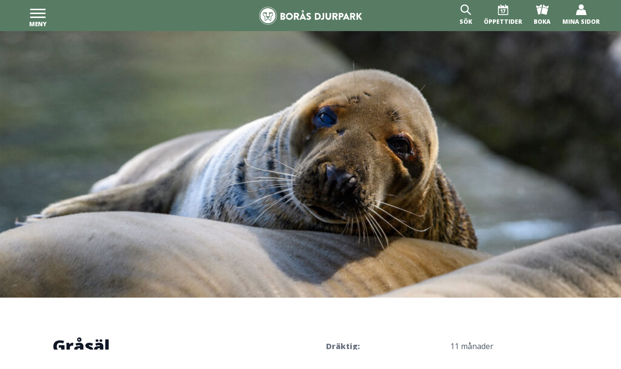

--- FILE ---
content_type: text/html; charset=utf-8
request_url: https://www.borasdjurpark.se/djur/grasal/
body_size: 22109
content:
<!DOCTYPE html><html lang="sv"><head><title>Gråsäl - Borås Djurpark</title><meta name="robots" content="index,follow"/><meta name="googlebot" content="index,follow"/><meta name="description" content="Gråsälen i Östersjön utgör en isolerad population, men det finns även två andra betydligt större populationer ute i Atlanten."/><meta property="og:title" content="Gråsäl - Borås Djurpark"/><meta property="og:description" content="Gråsälen i Östersjön utgör en isolerad population, men det finns även två andra betydligt större populationer ute i Atlanten."/><meta property="og:url" content="https://www.borasdjurpark.se/djur/grasal/"/><meta property="og:image" content="https://borasdjurpark.fra1.digitaloceanspaces.com/public/2021/02/grasal1_2-3.jpg"/><meta charSet="utf-8"/><meta name="viewport" content="initial-scale=1, width=device-width"/><link rel="sitemap" href="https:///cms.borasdjurpark.se/sitemap.xml" type="application/xml"/><link rel="preconnect" href="https://cms.borasdjurpark.se"/><link rel="preconnect" href="https://fonts.gstatic.com"/><meta name="next-head-count" content="14"/><script>
              (function(w,d,s,l,i){w[l]=w[l]||[];w[l].push({'gtm.start':
              new Date().getTime(),event:'gtm.js'});var f=d.getElementsByTagName(s)[0],
              j=d.createElement(s),dl=l!='dataLayer'?'&l='+l:'';j.async=true;j.src=
              'https://www.googletagmanager.com/gtm.js?id='+i+dl;f.parentNode.insertBefore(j,f);
              })(window,document,'script','dataLayer', 'GTM-PRGP6NP');
              </script><meta name="facebook-domain-verification" content="trnzxi74na73kolztp0zdi7nr64tnb"/><link rel="preconnect" href="https://fonts.gstatic.com" crossorigin /><link rel="preload" href="/_next/static/css/a3f7f44808424a9c.css" as="style"/><link rel="stylesheet" href="/_next/static/css/a3f7f44808424a9c.css" data-n-g=""/><link rel="preload" href="/_next/static/css/75dcbae0fc3b5a64.css" as="style"/><link rel="stylesheet" href="/_next/static/css/75dcbae0fc3b5a64.css" data-n-p=""/><noscript data-n-css=""></noscript><script defer="" nomodule="" src="/_next/static/chunks/polyfills-c67a75d1b6f99dc8.js"></script><script src="/_next/static/chunks/webpack-c76f186e03f4847e.js" defer=""></script><script src="/_next/static/chunks/framework-5f4595e5518b5600.js" defer=""></script><script src="/_next/static/chunks/main-caea5dd49690eac6.js" defer=""></script><script src="/_next/static/chunks/pages/_app-626b589682452aee.js" defer=""></script><script src="/_next/static/chunks/66-e0c93b09c3556cf9.js" defer=""></script><script src="/_next/static/chunks/935-fe4a823a047f2135.js" defer=""></script><script src="/_next/static/chunks/283-34286b477dde898c.js" defer=""></script><script src="/_next/static/chunks/pages/djur/%5Bslug%5D-797f93ab9a8c24a1.js" defer=""></script><script src="/_next/static/tYzCndOj0djLrtaZV0nzW/_buildManifest.js" defer=""></script><script src="/_next/static/tYzCndOj0djLrtaZV0nzW/_ssgManifest.js" defer=""></script><style data-href="https://fonts.googleapis.com/css2?family=Open+Sans:wght@400;800&display=swap">@font-face{font-family:'Open Sans';font-style:normal;font-weight:400;font-stretch:normal;font-display:swap;src:url(https://fonts.gstatic.com/l/font?kit=memSYaGs126MiZpBA-UvWbX2vVnXBbObj2OVZyOOSr4dVJWUgsjZ0C4k&skey=62c1cbfccc78b4b2&v=v44) format('woff')}@font-face{font-family:'Open Sans';font-style:normal;font-weight:800;font-stretch:normal;font-display:swap;src:url(https://fonts.gstatic.com/l/font?kit=memSYaGs126MiZpBA-UvWbX2vVnXBbObj2OVZyOOSr4dVJWUgshZ1y4k&skey=62c1cbfccc78b4b2&v=v44) format('woff')}@font-face{font-family:'Open Sans';font-style:normal;font-weight:400;font-stretch:100%;font-display:swap;src:url(https://fonts.gstatic.com/s/opensans/v44/memvYaGs126MiZpBA-UvWbX2vVnXBbObj2OVTSKmu0SC55K5gw.woff2) format('woff2');unicode-range:U+0460-052F,U+1C80-1C8A,U+20B4,U+2DE0-2DFF,U+A640-A69F,U+FE2E-FE2F}@font-face{font-family:'Open Sans';font-style:normal;font-weight:400;font-stretch:100%;font-display:swap;src:url(https://fonts.gstatic.com/s/opensans/v44/memvYaGs126MiZpBA-UvWbX2vVnXBbObj2OVTSumu0SC55K5gw.woff2) format('woff2');unicode-range:U+0301,U+0400-045F,U+0490-0491,U+04B0-04B1,U+2116}@font-face{font-family:'Open Sans';font-style:normal;font-weight:400;font-stretch:100%;font-display:swap;src:url(https://fonts.gstatic.com/s/opensans/v44/memvYaGs126MiZpBA-UvWbX2vVnXBbObj2OVTSOmu0SC55K5gw.woff2) format('woff2');unicode-range:U+1F00-1FFF}@font-face{font-family:'Open Sans';font-style:normal;font-weight:400;font-stretch:100%;font-display:swap;src:url(https://fonts.gstatic.com/s/opensans/v44/memvYaGs126MiZpBA-UvWbX2vVnXBbObj2OVTSymu0SC55K5gw.woff2) format('woff2');unicode-range:U+0370-0377,U+037A-037F,U+0384-038A,U+038C,U+038E-03A1,U+03A3-03FF}@font-face{font-family:'Open Sans';font-style:normal;font-weight:400;font-stretch:100%;font-display:swap;src:url(https://fonts.gstatic.com/s/opensans/v44/memvYaGs126MiZpBA-UvWbX2vVnXBbObj2OVTS2mu0SC55K5gw.woff2) format('woff2');unicode-range:U+0307-0308,U+0590-05FF,U+200C-2010,U+20AA,U+25CC,U+FB1D-FB4F}@font-face{font-family:'Open Sans';font-style:normal;font-weight:400;font-stretch:100%;font-display:swap;src:url(https://fonts.gstatic.com/s/opensans/v44/memvYaGs126MiZpBA-UvWbX2vVnXBbObj2OVTVOmu0SC55K5gw.woff2) format('woff2');unicode-range:U+0302-0303,U+0305,U+0307-0308,U+0310,U+0312,U+0315,U+031A,U+0326-0327,U+032C,U+032F-0330,U+0332-0333,U+0338,U+033A,U+0346,U+034D,U+0391-03A1,U+03A3-03A9,U+03B1-03C9,U+03D1,U+03D5-03D6,U+03F0-03F1,U+03F4-03F5,U+2016-2017,U+2034-2038,U+203C,U+2040,U+2043,U+2047,U+2050,U+2057,U+205F,U+2070-2071,U+2074-208E,U+2090-209C,U+20D0-20DC,U+20E1,U+20E5-20EF,U+2100-2112,U+2114-2115,U+2117-2121,U+2123-214F,U+2190,U+2192,U+2194-21AE,U+21B0-21E5,U+21F1-21F2,U+21F4-2211,U+2213-2214,U+2216-22FF,U+2308-230B,U+2310,U+2319,U+231C-2321,U+2336-237A,U+237C,U+2395,U+239B-23B7,U+23D0,U+23DC-23E1,U+2474-2475,U+25AF,U+25B3,U+25B7,U+25BD,U+25C1,U+25CA,U+25CC,U+25FB,U+266D-266F,U+27C0-27FF,U+2900-2AFF,U+2B0E-2B11,U+2B30-2B4C,U+2BFE,U+3030,U+FF5B,U+FF5D,U+1D400-1D7FF,U+1EE00-1EEFF}@font-face{font-family:'Open Sans';font-style:normal;font-weight:400;font-stretch:100%;font-display:swap;src:url(https://fonts.gstatic.com/s/opensans/v44/memvYaGs126MiZpBA-UvWbX2vVnXBbObj2OVTUGmu0SC55K5gw.woff2) format('woff2');unicode-range:U+0001-000C,U+000E-001F,U+007F-009F,U+20DD-20E0,U+20E2-20E4,U+2150-218F,U+2190,U+2192,U+2194-2199,U+21AF,U+21E6-21F0,U+21F3,U+2218-2219,U+2299,U+22C4-22C6,U+2300-243F,U+2440-244A,U+2460-24FF,U+25A0-27BF,U+2800-28FF,U+2921-2922,U+2981,U+29BF,U+29EB,U+2B00-2BFF,U+4DC0-4DFF,U+FFF9-FFFB,U+10140-1018E,U+10190-1019C,U+101A0,U+101D0-101FD,U+102E0-102FB,U+10E60-10E7E,U+1D2C0-1D2D3,U+1D2E0-1D37F,U+1F000-1F0FF,U+1F100-1F1AD,U+1F1E6-1F1FF,U+1F30D-1F30F,U+1F315,U+1F31C,U+1F31E,U+1F320-1F32C,U+1F336,U+1F378,U+1F37D,U+1F382,U+1F393-1F39F,U+1F3A7-1F3A8,U+1F3AC-1F3AF,U+1F3C2,U+1F3C4-1F3C6,U+1F3CA-1F3CE,U+1F3D4-1F3E0,U+1F3ED,U+1F3F1-1F3F3,U+1F3F5-1F3F7,U+1F408,U+1F415,U+1F41F,U+1F426,U+1F43F,U+1F441-1F442,U+1F444,U+1F446-1F449,U+1F44C-1F44E,U+1F453,U+1F46A,U+1F47D,U+1F4A3,U+1F4B0,U+1F4B3,U+1F4B9,U+1F4BB,U+1F4BF,U+1F4C8-1F4CB,U+1F4D6,U+1F4DA,U+1F4DF,U+1F4E3-1F4E6,U+1F4EA-1F4ED,U+1F4F7,U+1F4F9-1F4FB,U+1F4FD-1F4FE,U+1F503,U+1F507-1F50B,U+1F50D,U+1F512-1F513,U+1F53E-1F54A,U+1F54F-1F5FA,U+1F610,U+1F650-1F67F,U+1F687,U+1F68D,U+1F691,U+1F694,U+1F698,U+1F6AD,U+1F6B2,U+1F6B9-1F6BA,U+1F6BC,U+1F6C6-1F6CF,U+1F6D3-1F6D7,U+1F6E0-1F6EA,U+1F6F0-1F6F3,U+1F6F7-1F6FC,U+1F700-1F7FF,U+1F800-1F80B,U+1F810-1F847,U+1F850-1F859,U+1F860-1F887,U+1F890-1F8AD,U+1F8B0-1F8BB,U+1F8C0-1F8C1,U+1F900-1F90B,U+1F93B,U+1F946,U+1F984,U+1F996,U+1F9E9,U+1FA00-1FA6F,U+1FA70-1FA7C,U+1FA80-1FA89,U+1FA8F-1FAC6,U+1FACE-1FADC,U+1FADF-1FAE9,U+1FAF0-1FAF8,U+1FB00-1FBFF}@font-face{font-family:'Open Sans';font-style:normal;font-weight:400;font-stretch:100%;font-display:swap;src:url(https://fonts.gstatic.com/s/opensans/v44/memvYaGs126MiZpBA-UvWbX2vVnXBbObj2OVTSCmu0SC55K5gw.woff2) format('woff2');unicode-range:U+0102-0103,U+0110-0111,U+0128-0129,U+0168-0169,U+01A0-01A1,U+01AF-01B0,U+0300-0301,U+0303-0304,U+0308-0309,U+0323,U+0329,U+1EA0-1EF9,U+20AB}@font-face{font-family:'Open Sans';font-style:normal;font-weight:400;font-stretch:100%;font-display:swap;src:url(https://fonts.gstatic.com/s/opensans/v44/memvYaGs126MiZpBA-UvWbX2vVnXBbObj2OVTSGmu0SC55K5gw.woff2) format('woff2');unicode-range:U+0100-02BA,U+02BD-02C5,U+02C7-02CC,U+02CE-02D7,U+02DD-02FF,U+0304,U+0308,U+0329,U+1D00-1DBF,U+1E00-1E9F,U+1EF2-1EFF,U+2020,U+20A0-20AB,U+20AD-20C0,U+2113,U+2C60-2C7F,U+A720-A7FF}@font-face{font-family:'Open Sans';font-style:normal;font-weight:400;font-stretch:100%;font-display:swap;src:url(https://fonts.gstatic.com/s/opensans/v44/memvYaGs126MiZpBA-UvWbX2vVnXBbObj2OVTS-mu0SC55I.woff2) format('woff2');unicode-range:U+0000-00FF,U+0131,U+0152-0153,U+02BB-02BC,U+02C6,U+02DA,U+02DC,U+0304,U+0308,U+0329,U+2000-206F,U+20AC,U+2122,U+2191,U+2193,U+2212,U+2215,U+FEFF,U+FFFD}@font-face{font-family:'Open Sans';font-style:normal;font-weight:800;font-stretch:100%;font-display:swap;src:url(https://fonts.gstatic.com/s/opensans/v44/memvYaGs126MiZpBA-UvWbX2vVnXBbObj2OVTSKmu0SC55K5gw.woff2) format('woff2');unicode-range:U+0460-052F,U+1C80-1C8A,U+20B4,U+2DE0-2DFF,U+A640-A69F,U+FE2E-FE2F}@font-face{font-family:'Open Sans';font-style:normal;font-weight:800;font-stretch:100%;font-display:swap;src:url(https://fonts.gstatic.com/s/opensans/v44/memvYaGs126MiZpBA-UvWbX2vVnXBbObj2OVTSumu0SC55K5gw.woff2) format('woff2');unicode-range:U+0301,U+0400-045F,U+0490-0491,U+04B0-04B1,U+2116}@font-face{font-family:'Open Sans';font-style:normal;font-weight:800;font-stretch:100%;font-display:swap;src:url(https://fonts.gstatic.com/s/opensans/v44/memvYaGs126MiZpBA-UvWbX2vVnXBbObj2OVTSOmu0SC55K5gw.woff2) format('woff2');unicode-range:U+1F00-1FFF}@font-face{font-family:'Open Sans';font-style:normal;font-weight:800;font-stretch:100%;font-display:swap;src:url(https://fonts.gstatic.com/s/opensans/v44/memvYaGs126MiZpBA-UvWbX2vVnXBbObj2OVTSymu0SC55K5gw.woff2) format('woff2');unicode-range:U+0370-0377,U+037A-037F,U+0384-038A,U+038C,U+038E-03A1,U+03A3-03FF}@font-face{font-family:'Open Sans';font-style:normal;font-weight:800;font-stretch:100%;font-display:swap;src:url(https://fonts.gstatic.com/s/opensans/v44/memvYaGs126MiZpBA-UvWbX2vVnXBbObj2OVTS2mu0SC55K5gw.woff2) format('woff2');unicode-range:U+0307-0308,U+0590-05FF,U+200C-2010,U+20AA,U+25CC,U+FB1D-FB4F}@font-face{font-family:'Open Sans';font-style:normal;font-weight:800;font-stretch:100%;font-display:swap;src:url(https://fonts.gstatic.com/s/opensans/v44/memvYaGs126MiZpBA-UvWbX2vVnXBbObj2OVTVOmu0SC55K5gw.woff2) format('woff2');unicode-range:U+0302-0303,U+0305,U+0307-0308,U+0310,U+0312,U+0315,U+031A,U+0326-0327,U+032C,U+032F-0330,U+0332-0333,U+0338,U+033A,U+0346,U+034D,U+0391-03A1,U+03A3-03A9,U+03B1-03C9,U+03D1,U+03D5-03D6,U+03F0-03F1,U+03F4-03F5,U+2016-2017,U+2034-2038,U+203C,U+2040,U+2043,U+2047,U+2050,U+2057,U+205F,U+2070-2071,U+2074-208E,U+2090-209C,U+20D0-20DC,U+20E1,U+20E5-20EF,U+2100-2112,U+2114-2115,U+2117-2121,U+2123-214F,U+2190,U+2192,U+2194-21AE,U+21B0-21E5,U+21F1-21F2,U+21F4-2211,U+2213-2214,U+2216-22FF,U+2308-230B,U+2310,U+2319,U+231C-2321,U+2336-237A,U+237C,U+2395,U+239B-23B7,U+23D0,U+23DC-23E1,U+2474-2475,U+25AF,U+25B3,U+25B7,U+25BD,U+25C1,U+25CA,U+25CC,U+25FB,U+266D-266F,U+27C0-27FF,U+2900-2AFF,U+2B0E-2B11,U+2B30-2B4C,U+2BFE,U+3030,U+FF5B,U+FF5D,U+1D400-1D7FF,U+1EE00-1EEFF}@font-face{font-family:'Open Sans';font-style:normal;font-weight:800;font-stretch:100%;font-display:swap;src:url(https://fonts.gstatic.com/s/opensans/v44/memvYaGs126MiZpBA-UvWbX2vVnXBbObj2OVTUGmu0SC55K5gw.woff2) format('woff2');unicode-range:U+0001-000C,U+000E-001F,U+007F-009F,U+20DD-20E0,U+20E2-20E4,U+2150-218F,U+2190,U+2192,U+2194-2199,U+21AF,U+21E6-21F0,U+21F3,U+2218-2219,U+2299,U+22C4-22C6,U+2300-243F,U+2440-244A,U+2460-24FF,U+25A0-27BF,U+2800-28FF,U+2921-2922,U+2981,U+29BF,U+29EB,U+2B00-2BFF,U+4DC0-4DFF,U+FFF9-FFFB,U+10140-1018E,U+10190-1019C,U+101A0,U+101D0-101FD,U+102E0-102FB,U+10E60-10E7E,U+1D2C0-1D2D3,U+1D2E0-1D37F,U+1F000-1F0FF,U+1F100-1F1AD,U+1F1E6-1F1FF,U+1F30D-1F30F,U+1F315,U+1F31C,U+1F31E,U+1F320-1F32C,U+1F336,U+1F378,U+1F37D,U+1F382,U+1F393-1F39F,U+1F3A7-1F3A8,U+1F3AC-1F3AF,U+1F3C2,U+1F3C4-1F3C6,U+1F3CA-1F3CE,U+1F3D4-1F3E0,U+1F3ED,U+1F3F1-1F3F3,U+1F3F5-1F3F7,U+1F408,U+1F415,U+1F41F,U+1F426,U+1F43F,U+1F441-1F442,U+1F444,U+1F446-1F449,U+1F44C-1F44E,U+1F453,U+1F46A,U+1F47D,U+1F4A3,U+1F4B0,U+1F4B3,U+1F4B9,U+1F4BB,U+1F4BF,U+1F4C8-1F4CB,U+1F4D6,U+1F4DA,U+1F4DF,U+1F4E3-1F4E6,U+1F4EA-1F4ED,U+1F4F7,U+1F4F9-1F4FB,U+1F4FD-1F4FE,U+1F503,U+1F507-1F50B,U+1F50D,U+1F512-1F513,U+1F53E-1F54A,U+1F54F-1F5FA,U+1F610,U+1F650-1F67F,U+1F687,U+1F68D,U+1F691,U+1F694,U+1F698,U+1F6AD,U+1F6B2,U+1F6B9-1F6BA,U+1F6BC,U+1F6C6-1F6CF,U+1F6D3-1F6D7,U+1F6E0-1F6EA,U+1F6F0-1F6F3,U+1F6F7-1F6FC,U+1F700-1F7FF,U+1F800-1F80B,U+1F810-1F847,U+1F850-1F859,U+1F860-1F887,U+1F890-1F8AD,U+1F8B0-1F8BB,U+1F8C0-1F8C1,U+1F900-1F90B,U+1F93B,U+1F946,U+1F984,U+1F996,U+1F9E9,U+1FA00-1FA6F,U+1FA70-1FA7C,U+1FA80-1FA89,U+1FA8F-1FAC6,U+1FACE-1FADC,U+1FADF-1FAE9,U+1FAF0-1FAF8,U+1FB00-1FBFF}@font-face{font-family:'Open Sans';font-style:normal;font-weight:800;font-stretch:100%;font-display:swap;src:url(https://fonts.gstatic.com/s/opensans/v44/memvYaGs126MiZpBA-UvWbX2vVnXBbObj2OVTSCmu0SC55K5gw.woff2) format('woff2');unicode-range:U+0102-0103,U+0110-0111,U+0128-0129,U+0168-0169,U+01A0-01A1,U+01AF-01B0,U+0300-0301,U+0303-0304,U+0308-0309,U+0323,U+0329,U+1EA0-1EF9,U+20AB}@font-face{font-family:'Open Sans';font-style:normal;font-weight:800;font-stretch:100%;font-display:swap;src:url(https://fonts.gstatic.com/s/opensans/v44/memvYaGs126MiZpBA-UvWbX2vVnXBbObj2OVTSGmu0SC55K5gw.woff2) format('woff2');unicode-range:U+0100-02BA,U+02BD-02C5,U+02C7-02CC,U+02CE-02D7,U+02DD-02FF,U+0304,U+0308,U+0329,U+1D00-1DBF,U+1E00-1E9F,U+1EF2-1EFF,U+2020,U+20A0-20AB,U+20AD-20C0,U+2113,U+2C60-2C7F,U+A720-A7FF}@font-face{font-family:'Open Sans';font-style:normal;font-weight:800;font-stretch:100%;font-display:swap;src:url(https://fonts.gstatic.com/s/opensans/v44/memvYaGs126MiZpBA-UvWbX2vVnXBbObj2OVTS-mu0SC55I.woff2) format('woff2');unicode-range:U+0000-00FF,U+0131,U+0152-0153,U+02BB-02BC,U+02C6,U+02DA,U+02DC,U+0304,U+0308,U+0329,U+2000-206F,U+20AC,U+2122,U+2191,U+2193,U+2212,U+2215,U+FEFF,U+FFFD}</style></head><body class="relative antialiased text-gray-900"><noscript><iframe src="https://www.googletagmanager.com/ns.html?id=GTM-PRGP6NP" height="0" width="0" style="display:none;visibility:hidden"></iframe></noscript><div id="__next" data-reactroot=""><div class="Header_header__pUpk9 bg-primary"><div class="container max-w-7xl h-16 sm:px-6 lg:px-8 flex items-center justify-between"><nav class="flex md:flex-1 items-center"><button aria-label="Meny" type="button" class="Burger_menuToggle__vrQSI"><span class="Burger_menuToggle__bar__LnqeD"></span><span class="hidden sm:block tracking-tight text-xs font-extrabold uppercase Burger_menuToggle__text__tQR53">Meny</span></button><ul class="hidden lg:flex pl-0 list-none uppercase"></ul></nav><a class="md:inline-block" aria-label="Borås Djurpark" href="/"><svg class="inline-block md:hidden" xmlns="http://www.w3.org/2000/svg" width="125" height="44" viewBox="0 0 125 44"><path fill="#fff" fill-rule="nonzero" d="M22.063 0c12.16 0 22.062 9.888 22.062 22.033C44.06 34.112 34.157 44 22.063 44 9.902 44 0 34.112 0 22.033 0 9.888 9.902 0 22.063 0zm0 2.655c-10.7 0-19.405 8.693-19.405 19.378s8.706 19.379 19.405 19.379c10.699 0 19.404-8.694 19.404-19.379-.066-10.685-8.772-19.378-19.404-19.378zm46.717 27.74c.114 0 .228.098.258.21l.008.056v6.304c0 1.062.797 1.925 1.927 1.925 1.076 0 1.85-.783 1.922-1.774l.005-.15V30.66c0-.114.049-.228.188-.258l.078-.008h1.927c.114 0 .228.098.258.21l.008.056v6.437c0 2.39-1.994 4.314-4.453 4.314-2.322 0-4.268-1.813-4.38-4.104l-.006-.21h.067v-6.437c0-.114.098-.228.21-.258l.056-.008h1.927zm-4.652.067c.114 0 .228.097.258.209l.008.056v7.3c0 2.124-1.529 3.385-3.323 3.385-1.149 0-1.848-.54-2.207-.916l-.133-.15a3.444 3.444 0 01-.052-.062c-.057-.114-.065-.228.017-.3l.05-.032 1.063-1.062c.133-.133.265-.133.398 0 .2.199.4.332.798.332.434 0 .868-.347.924-1.04l.006-.155v-7.3c0-.114.049-.228.188-.258l.078-.007h1.927zm54.027-.133c.175 0 .35.152.39.324l.009.074v4.048l3.456-4.313c0-.056.138-.111.223-.128l.042-.005h1.928c.243 0 .431.279.307.53l-.042.067-3.655 4.513 3.988 5.176a.37.37 0 01-.201.591l-.065.007h-2.127c-.055 0-.203-.046-.25-.1l-.016-.033-3.588-4.845v4.646c0 .174-.153.348-.324.39l-.075.008h-1.794a.378.378 0 01-.393-.324l-.006-.074V30.727c0-.174.153-.348.325-.39l.074-.008h1.794zm-7.376.066c1.86 0 3.389 1.46 3.389 3.318 0 1.394-.908 2.485-2.147 3.044l-.179.076 2.127 3.915c.12.18.024.412-.19.457l-.076.008h-2.06c-.111 0-.222-.046-.256-.1l-.01-.033-2.06-4.115h-1.063v3.982c0 .114-.098.228-.21.258l-.056.008h-1.86c-.115 0-.229-.098-.259-.21l-.008-.056V30.661c0-.114.05-.228.189-.258l.077-.008h4.652zm-11.164-.265c.08 0 .135.047.181.1l.084.099 4.852 10.42c.059.176.013.353-.185.39l-.081.007h-1.728c-.233 0-.364-.101-.482-.305l-.05-.093-.531-1.194h-4.253l-.532 1.26c-.06.177-.17.354-.428.392l-.104.007h-1.727c-.178 0-.302-.158-.281-.379l.015-.086 4.85-10.42c.054-.105.107-.17.194-.19l.073-.008h.133zm-7.842.199c1.86 0 3.456 1.593 3.456 3.45 0 1.861-1.429 3.412-3.265 3.513l-.191.005h-1.661v3.65c0 .114-.098.228-.21.258l-.056.008h-1.86c-.115 0-.229-.098-.259-.21l-.008-.056h.067V30.594c0-.114.049-.227.188-.257l.078-.008h3.721zm-9.237.066c1.86 0 3.389 1.46 3.389 3.318 0 1.394-.908 2.485-2.147 3.044l-.179.076 2.127 3.915c.12.18.024.412-.19.457l-.076.008H83.4c-.111 0-.222-.046-.256-.1l-.01-.033-2.06-4.115H80.01v3.982c0 .114-.098.228-.21.258l-.056.008h-1.86c-.115 0-.229-.098-.259-.21l-.008-.056V30.661c0-.114.05-.228.189-.258l.077-.008h4.652zm-29.107-.066c2.99 0 5.45 2.455 5.45 5.442 0 2.913-2.341 5.322-5.232 5.437l-.218.005h-3.788c-.114 0-.228-.098-.258-.21l-.008-.056V30.594c0-.114.098-.227.21-.257l.056-.008h3.788zm-.133 2.323h-1.462v6.238h1.462c1.794 0 3.057-1.327 3.057-3.12 0-1.665-1.239-3.022-2.88-3.113l-.177-.005zm46.319 2.256l-1.197 2.588h2.393l-1.196-2.588zM18.806 13.406c.2 0 .4.132.532.265a.522.522 0 01.154.446l-.021.085-1.595 9.291h8.24l-1.594-9.29c-.067-.2 0-.333.132-.532a.585.585 0 01.447-.261l.085-.004h8.107l.06.01.146.046c.023.006.044.01.06.01.228.114.358.228.433.425l.032.106 1.197 6.172a.63.63 0 01-.266.664l-.041.022-.247.17-.304.231-.249.198-.278.23-.301.261-.319.29-.33.315-.334.339c-.95.992-1.885 2.242-2.183 3.518-.177.65-.144 1.403-.041 2.262l.066.542.047.433.043.44c.127 1.473.085 3.066-.978 5.083a.717.717 0 01-.371.298l-.095.034h-.133c-.132 0-.265-.066-.398-.132l-3.632-2.79-1.501-1.176-.618-.495-.474-.391-.118-.103-.17-.156-.073.07-.215.189-.473.391-.849.678-1.27.992-3.632 2.79c-.053.054-.192.107-.313.126l-.086.007h-.133a.5.5 0 01-.465-.332c-.941-1.739-1.083-3.212-1.014-4.56l.032-.47.043-.463.075-.678.074-.952c.044-.604.059-1.15-.074-1.637-.365-1.427-1.495-2.82-2.542-3.857l-.327-.315-.315-.29-.298-.26-.274-.231-.356-.284-.19-.144-.243-.171-.04-.022a.64.64 0 01-.282-.565l.016-.099 1.196-6.172a.759.759 0 01.465-.53c.05-.05.137-.063.206-.066l8.167-.001zm63.53 19.246h-2.325v2.455h2.326c.664 0 1.196-.597 1.196-1.26a1.19 1.19 0 00-1.074-1.19l-.122-.005zm28.31 0h-2.326v2.455h2.326c.664 0 1.196-.597 1.196-1.26a1.19 1.19 0 00-1.073-1.19l-.123-.005zm-19.006 0h-1.462v2.322h1.462c.665 0 1.196-.464 1.196-1.194 0-.62-.463-1.066-1.065-1.122l-.13-.006zM32.961 15.33c-.613.43-1.283.745-2.324.79l-.268.007c-2.248 0-3.875.744-3.801 1.932l.014.125 1.063 5.774v.132a.841.841 0 01-.251.6l-.081.064-3.855 2.39c-.483.3-.637.712-.71 1.034l-.02.093v.266c0 .348.101.646.216.804l.05.059c.015.02.04.045.076.078l.218.186.328.26 3.174 2.406.873.678.638.507.407.331c.645-1.58.618-2.8.465-4.114l-.066-.531c-.133-1.062-.266-2.058 0-3.053.504-2.115 2.347-4.076 3.671-5.248l.347-.3.313-.257.27-.212.117-.089-.864-4.712zm-21.73.067l-.93 4.645.37.301.306.258.343.299c1.314 1.172 3.194 3.133 3.699 5.248.265.929.133 1.99 0 3.053l-.071.764c-.104 1.18-.133 2.35.47 3.881l.419-.342 1.1-.872 1.33-1.025 2.312-1.759.316-.247.2-.166a.983.983 0 00.037-.035c.133-.133.266-.465.266-.863l-.01-.071c-.002-.036.018-.062.143-.062-.06-.301-.176-.713-.596-1.034l-.135-.094-3.854-2.39c-.237-.117-.368-.34-.347-.574l.015-.089v-.133l.996-5.84c.133-1.26-1.462-2.057-3.788-2.057-1.178 0-1.835-.289-2.458-.705l-.133-.091zm107.921-6.239c1.92 0 3.493.729 4.459 1.311l.284.178.242.163.198.14c.237.177.21.511.155.723l-.022.074-1.262 1.858c-.122.243-.523.487-.743.372l-.37-.256-.218-.143-.262-.162a10.737 10.737 0 00-.145-.085l-.314-.174c-.656-.349-1.47-.68-2.201-.68-.864 0-1.529.597-1.529 1.26 0 .89.67 1.535 2.414 2.287l.575.242.346.152.357.168c1.807.875 3.884 2.35 3.884 5.115 0 2.522-2.193 5.044-5.781 5.044-2.343 0-3.938-.747-4.813-1.344l-.23-.166-.192-.153a4.052 4.052 0 01-.081-.07l-.134-.125-.115-.119c-.147-.162-.17-.268-.01-.57l.059-.108 1.13-1.99c.132-.332.598-.266.797-.133l.095.071.225.15.211.129.255.146c.684.377 1.713.831 2.67.831.93 0 1.66-.597 1.66-1.46 0-.995-.863-1.792-2.524-2.455-2.06-.797-4.719-2.456-4.719-5.376 0-2.39 1.928-4.845 5.649-4.845zm-47.847.067c4.851 0 8.772 3.915 8.772 8.76 0 4.91-3.92 8.76-8.772 8.76a8.716 8.716 0 01-8.772-8.76 8.716 8.716 0 018.772-8.76zm33.427-.067c.11 0 .267.093.355.2l.043.066 7.642 16.392c.122.304-.035.608-.318.657l-.08.007h-2.725c-.423 0-.626-.11-.81-.479l-.918-2.043h-6.645l-.864 1.924c-.12.299-.347.544-.73.59l-.134.008H96.89c-.368 0-.566-.227-.438-.522l.04-.076 7.575-16.458a.467.467 0 01.305-.255l.094-.01h.266zm-14.487.266c2.924 0 5.316 2.323 5.316 5.243 0 2.175-1.36 3.92-3.363 4.815l-.226.096 3.323 6.172c.184.306.028.669-.31.723l-.089.007H91.64a.528.528 0 01-.36-.162l-.039-.037-3.256-6.438h-1.661v6.172c0 .236-.158.42-.38.457l-.085.008h-2.924a.452.452 0 01-.458-.38l-.008-.085V9.888c0-.236.158-.42.38-.457l.086-.007h7.31zm-34.69 0c2.858 0 5.25 1.99 5.25 4.513 0 1.858-1.727 3.252-2.857 3.849l.28.124c.049.022.098.046.148.07l.303.156c1.18.641 2.525 1.778 2.525 3.632 0 2.65-2.268 4.606-5.086 4.708l-.23.004H49.84a.452.452 0 01-.458-.38l-.008-.085V9.888c0-.236.158-.42.38-.457l.086-.007h5.715zm-.332 10.154H53.23v3.517h2.26c.93 0 1.727-.796 1.727-1.792 0-.948-.965-1.655-1.86-1.72l-.134-.005zm16.016-6.504c-2.658 0-4.851 2.256-4.851 4.91 0 2.656 2.193 4.846 4.85 4.846 2.659 0 4.852-2.19 4.852-4.845 0-2.721-2.193-4.911-4.851-4.911zm33.293 3.584l-1.794 3.982h3.655l-1.86-3.982zM89.846 12.94h-3.589v3.783h3.589c.997 0 1.86-.93 1.86-1.925a1.855 1.855 0 00-1.719-1.852l-.141-.006zm-34.69.067H53.23v3.384h1.927c.93 0 1.728-.73 1.728-1.725 0-.943-.716-1.589-1.582-1.654l-.146-.005zM104.6 2.655a2.806 2.806 0 012.79 2.787 2.806 2.806 0 01-2.79 2.787 2.806 2.806 0 01-2.791-2.787 2.806 2.806 0 012.79-2.787zm0 1.725c-.532 0-1.064.531-1.064 1.062 0 .53.532 1.062 1.064 1.062.598 0 1.063-.531 1.063-1.062 0-.597-.532-1.062-1.063-1.062z"></path></svg><svg class="hidden md:inline-block" xmlns="http://www.w3.org/2000/svg" width="213" height="37"><path fill="#fff" fill-rule="nonzero" d="M18.299 0c10.107 0 18.3 8.193 18.3 18.3 0 10.107-8.193 18.3-18.3 18.3-10.107 0-18.3-8.193-18.3-18.3C-.001 8.193 8.192 0 18.299 0zm6.691 2.085a17.577 17.577 0 10-7.096 33.811l.367.004c9.705-.005 17.568-7.87 17.578-17.575 0-7.11-4.281-13.52-10.849-16.24zm-6.73.78c8.536.009 15.453 6.926 15.462 15.462 0 8.539-6.923 15.46-15.461 15.46-8.539 0-15.461-6.922-15.461-15.46 0-8.54 6.921-15.461 15.46-15.462zm8.993 8.657l-.019.001h-6.465a.534.534 0 00-.533.532l.008.093 1.288 7.431h-6.544l1.292-7.429a.541.541 0 00-.432-.617l-.093-.008H9.289a.172.172 0 00-.038 0 .508.508 0 00-.207.026.544.544 0 00-.324.31l-.027.09-.963 4.921a.532.532 0 00.216.539l.204.15.274.215.23.19.26.223.283.254.297.283c.856.838 1.803 1.983 2.087 3.153.11.693.107 1.399-.012 2.09a7.449 7.449 0 00.7 4.946c.077.14.21.238.366.271a.537.537 0 00.444-.112l3.512-2.71.818-.645.482-.39.126-.106.192-.168.062-.06.116.108.282.24.868.694 1.105.86 2.775 2.138.048.039a.539.539 0 00.438.112.546.546 0 00.369-.271 7.445 7.445 0 00.7-4.946 6.393 6.393 0 01-.026-2.09c.3-1.237 1.345-2.448 2.238-3.296l.29-.27.273-.239.357-.297.477-.366a.533.533 0 00.22-.453l-.011-.088-.963-4.921a.542.542 0 00-.555-.426l-.019-.001zM9.573 13.02a3.122 3.122 0 002.044.64c1.796 0 3.048.602 3.024 1.522l-.009.112-.79 4.641a.555.555 0 000 .1c-.027.18.04.358.173.476l.072.054 3.058 1.9c.322.212.53.551.575.925l.009.142v.034c.006.247-.075.489-.228.683l-.031.03-.101.088-.24.192-2.281 1.74-.772.598-.78.618-.373.303a6.736 6.736 0 01-.306-3.725 7.117 7.117 0 000-2.462c-.375-1.55-1.641-2.987-2.662-3.936l-.329-.298-.302-.26-.38-.307-.103-.08.732-3.73zm17.371-.01l.732 3.73-.346.274-.284.238a16 16 0 00-.155.135l-.33.298c-1.02.95-2.286 2.387-2.661 3.938a7.166 7.166 0 000 2.459 6.746 6.746 0 01-.306 3.727 57.46 57.46 0 00-.759-.61l-.79-.617-2.657-2.031-.24-.193-.101-.087a.672.672 0 01-.031-.03 1.087 1.087 0 01-.22-.538l-.008-.148v-.034l.012-.141c.035-.33.2-.631.456-.837l.115-.083 3.059-1.9a.531.531 0 00.245-.53l.003-.05-.003-.05-.8-4.638c-.133-.985 1.159-1.637 3.027-1.637a3.115 3.115 0 001.863-.517l.179-.128zm112.912-.376a.378.378 0 01.373.305l.007.075v8.1a2.481 2.481 0 004.956.176l.006-.176v-8.1a.378.378 0 01.305-.373l.075-.007h2.46a.391.391 0 01.37.304l.01.076v8.264a5.703 5.703 0 01-11.402.219l-.004-.219v-8.264a.4.4 0 01.308-.37l.076-.01h2.46zm-37.692-.264a7.528 7.528 0 014.331 1.519.513.513 0 01.158.563l-.037.083-1.032 1.56c-.141.222-.507.404-.687.263a6.32 6.32 0 00-2.892-1.215 1.176 1.176 0 00-1.276 1.032c0 .75.606 1.316 2.206 1.964l.306.125.322.14.335.157c1.467.72 3.123 1.954 3.123 4.189 0 2.087-1.801 4.187-4.773 4.187a6.423 6.423 0 01-4.553-1.557c-.178-.18-.247-.264-.146-.479l.046-.087.949-1.68a.526.526 0 01.69-.121 6.026 6.026 0 002.872 1.111 1.266 1.266 0 001.394-1.212c0-.805-.63-1.425-1.858-1.951l-.223-.092c-1.739-.689-3.924-2.043-3.925-4.474 0-2.002 1.556-4.025 4.67-4.025zm-39.749.002a7.252 7.252 0 017.282 7.3 7.283 7.283 0 11-7.282-7.3zm71.506.262a.378.378 0 01.37.306l.007.074v9.445a4.148 4.148 0 01-4.3 4.381 3.844 3.844 0 01-3.041-1.463.42.42 0 01-.005-.437l.046-.063 1.358-1.34a.384.384 0 01.545 0c.256.292.633.448 1.02.421.525 0 1.107-.463 1.174-1.351l.006-.172v-9.421a.378.378 0 01.305-.373l.075-.007h2.44zm-84.558-.063c2.389 0 4.349 1.639 4.349 3.762 0 1.561-1.395 2.692-2.347 3.2 1.074.449 2.713 1.44 2.713 3.3a4.127 4.127 0 01-4.175 3.91l-.236-.01h-5.018a.383.383 0 01-.375-.306l-.008-.077V12.954c0-.185.131-.34.306-.375l.077-.008h4.714zm40.861-.202a.4.4 0 01.296.152l.046.073 6.333 13.613a.357.357 0 01-.268.523l-.077.002h-2.246c-.327 0-.49-.095-.654-.393l-.054-.107-.728-1.6h-5.5l-.728 1.619a.753.753 0 01-.622.48l-.106.003H83.69a.356.356 0 01-.37-.455l.029-.072 6.33-13.613a.411.411 0 01.259-.211l.086-.014h.2zm-18.137.205h6.048a4.323 4.323 0 011.62 8.365l-.202.071 2.771 5.136a.382.382 0 01-.26.583l-.085.004H79.29a.373.373 0 01-.277-.118l-.047-.062-2.692-5.361h-1.395v5.158a.4.4 0 01-.307.373l-.076.01h-2.409a.382.382 0 01-.376-.308l-.007-.075V12.957a.382.382 0 01.308-.376l.075-.007zm107.67-.142c.115.007.22.061.292.149l.047.071 6.264 13.466a.355.355 0 01-.266.52l-.077.001h-2.218c-.32 0-.483-.095-.64-.383l-.06-.117-.722-1.583h-5.442l-.718 1.6a.743.743 0 01-.617.477l-.105.004h-2.2a.355.355 0 01-.372-.45l.029-.071 6.266-13.464a.4.4 0 01.255-.207l.084-.013h.2zm31.637.202a.46.46 0 01.406.663l-.045.073-4.683 5.863 5.1 6.646a.471.471 0 01-.298.732l-.086.008h-2.755a.543.543 0 01-.282-.082l-.079-.06-4.623-6.284v5.964a.486.486 0 01-.394.472l-.086.01h-2.342a.474.474 0 01-.475-.406l-.005-.076v-13.04a.474.474 0 01.385-.472l.095-.008h2.342a.486.486 0 01.471.394l.009.086v5.26l4.441-5.543a.593.593 0 01.296-.184l.088-.016h2.52zm-41.824 0a4.461 4.461 0 01.225 8.919l-.21.005h-2.1v4.7a.4.4 0 01-.305.37l-.075.01h-2.364a.379.379 0 01-.373-.305l-.007-.075V13.014a.378.378 0 01.305-.373l.075-.007h4.829zm24.496 0a4.348 4.348 0 014.363 4.322 4.391 4.391 0 01-2.754 3.943l-.204.076 2.74 5.081a.378.378 0 01-.255.576l-.084.005h-2.661a.374.374 0 01-.274-.117l-.047-.062-2.661-5.3h-1.382v5.1a.391.391 0 01-.304.37l-.076.01h-2.383a.379.379 0 01-.373-.305l-.007-.075V13.014a.378.378 0 01.305-.373l.075-.007h5.982zm-36.382 0a4.351 4.351 0 014.363 4.322 4.391 4.391 0 01-2.755 3.943l-.204.076 2.74 5.081a.378.378 0 01-.255.576l-.084.005h-2.661a.375.375 0 01-.274-.117l-.047-.062-2.661-5.3h-1.381v5.1a.392.392 0 01-.304.37l-.076.01h-2.383a.379.379 0 01-.373-.305l-.007-.075V13.014a.379.379 0 01.305-.373l.075-.007h5.982zm-37.451 0a7.005 7.005 0 016.995 7.004 7 7 0 01-6.76 6.996l-.24.004h-4.88a.375.375 0 01-.355-.306l-.006-.074V13.014a.375.375 0 01.287-.37l.074-.01h4.885zm-71.028 8.32l-1.785-.002v2.892h1.842a1.468 1.468 0 001.457-1.477 1.618 1.618 0 00-1.514-1.413zm14.772-5.03a4.045 4.045 0 10-1.775 7.77l.213.006a4.045 4.045 0 001.562-7.776zm56.056-.345h-1.921v8.1h1.921a4.055 4.055 0 00.201-8.085l-.201-.015zm-29.91 2.964h-.02l-1.516 3.338h3.075l-1.539-3.338zm89.533-.008h-.018l-1.5 3.3h3.041l-1.523-3.3zm-10.269-2.961h-1.9v3.06h1.9a1.57 1.57 0 001.583-1.578 1.525 1.525 0 00-1.431-1.48l-.152-.002zm-91.515-.107h-2.993v3.154h2.993a1.625 1.625 0 001.539-1.618 1.551 1.551 0 00-1.4-1.529l-.139-.007zm79.555.025h-2.963v3.124h2.964a1.6 1.6 0 001.518-1.601 1.533 1.533 0 00-1.373-1.515l-.146-.008zm36.383 0h-2.964v3.124h2.964a1.6 1.6 0 001.519-1.601 1.533 1.533 0 00-1.373-1.515l-.146-.008zm-144.81 0h-1.58v2.827H49a1.442 1.442 0 001.418-1.453 1.374 1.374 0 00-1.28-1.371L49 15.492zm41.118-8.618a2.326 2.326 0 110 4.652 2.326 2.326 0 010-4.652zm0 1.452a.908.908 0 00-.891.87.926.926 0 00.891.89c.48-.02.861-.41.87-.89a.89.89 0 00-.762-.861l-.108-.009z"></path></svg></a><div class="flex md:flex-1 justify-end"><div class="inline-block text-center" data-headlessui-state=""><button aria-label="Sök" class="px-3 xs:py-2 py-4 inline-block mr-0" type="button" aria-expanded="false" data-headlessui-state=""><svg xmlns="http://www.w3.org/2000/svg" viewBox="0 0 24 24" class="mx-auto" width="22" height="22"><path fill="#fff" fill-rule="nonzero" d="m23.38 21.62-6.53-6.53a9.15 9.15 0 0 0 1.9-5.59 9.27 9.27 0 1 0-3.66 7.36l6.53 6.53a1.26 1.26 0 0 0 1.76 0 1.25 1.25 0 0 0 0-1.77ZM2.75 9.5a6.75 6.75 0 1 1 6.75 6.75A6.76 6.76 0 0 1 2.75 9.5Z"></path></svg><span class="hidden lg:inline-block font-extrabold text-xs text-white uppercase">Sök</span></button></div><a aria-label="Öppettider &amp; Program" class="Header_tickets__Clv0A inline-block xs:py-2 py-4 px-3" href="/oppettider-program/"><svg xmlns="http://www.w3.org/2000/svg" viewBox="0 0 24 24" class="mx-auto" width="22" height="22"><g fill="#fff"><path d="M21.5 3h-2.75a.25.25 0 0 1-.25-.25V1a1 1 0 0 0-2 0v4.75a.75.75 0 0 1-1.5 0V3.5a.5.5 0 0 0-.5-.5H8.25A.25.25 0 0 1 8 2.75V1a1 1 0 0 0-2 0v4.75a.75.75 0 0 1-1.5 0V3.5A.5.5 0 0 0 4 3H2.5a2 2 0 0 0-2 2v17a2 2 0 0 0 2 2h19a2 2 0 0 0 2-2V5a2 2 0 0 0-2-2Zm0 18.5a.5.5 0 0 1-.5.5H3a.5.5 0 0 1-.5-.5v-12A.5.5 0 0 1 3 9h18a.5.5 0 0 1 .5.5Z"></path><path d="M9.65 11.15a1.51 1.51 0 0 0-1.59.18l-1.68 1.35a1 1 0 1 0 1.24 1.56l.88-.7V19a1 1 0 0 0 2 0v-6.5a1.5 1.5 0 0 0-.85-1.35ZM16 11h-3a1 1 0 0 0 0 2h2.21l-2.62 5.58a1 1 0 0 0 .49 1.33 1 1 0 0 0 1.33-.48l3-6.34A1.51 1.51 0 0 0 16 11Z"></path></g></svg><span class="hidden lg:inline-block font-extrabold text-xs text-white uppercase">Öppettider</span></a><a aria-label="Biljetter" class="Header_tickets__Clv0A inline-block xs:py-2 py-4 px-3" href="https://borasdjurpark.axess.shop/sv/ProductsNg/Categories"><svg class="mx-auto" width="26" height="22" xmlns="http://www.w3.org/2000/svg" role="presentation"><path d="M25.881 3.148l-1.589-.375a4.524 4.524 0 01-7.8-1.906L14.9.491h-.029a.2.2 0 00-.173.116l-1.122 4.534 1.213.289c.35.081.569.43.491.78a.676.676 0 01-.635.491.218.218 0 01-.145-.028l-1.213-.289-2.975 12.247c0 .057 0 .087.029.115l.087.087L21.4 21.519c.058 0 .087 0 .115-.029l.087-.087 2.975-12.218-1.213-.289a.652.652 0 11.289-1.271l1.213.289L26 3.322c0-.058 0-.087-.029-.115-.004-.034-.033-.059-.09-.059zm-7.106 3.925a.676.676 0 01-.636.491.217.217 0 01-.139-.025l-1.589-.376a.652.652 0 01.289-1.271l1.588.375c.355.09.572.45.487.806zm3.466.838a.677.677 0 01-.636.491.213.213 0 01-.144-.029l-1.589-.375a.652.652 0 01.289-1.271l1.588.376c.357.091.575.45.491.809l.001-.001zM8.723 18.226L11.67 6.181l-.173.029a1.226 1.226 0 00-.145.029.677.677 0 01-.635-.491.634.634 0 01.491-.78l.809-.2.2-.9-.924-3.755a.092.092 0 00-.087-.087c-.029-.029-.057-.029-.115-.029L9.532.373A4.562 4.562 0 016.21 3.697 4.59 4.59 0 011.7 2.282l-1.585.375a.093.093 0 00-.087.087C0 2.773 0 2.802 0 2.86l1.1 4.535 1.213-.289A.651.651 0 112.6 8.373l-1.213.289 2.974 12.222c.003.047.04.084.087.087.029 0 .058.029.116.029l4.593-1.127c-.094-.1-.18-.206-.26-.318a1.89 1.89 0 01-.174-1.329zm-2.6-10.687l-1.589.375a1.257 1.257 0 00-.144.029.676.676 0 01-.636-.491.634.634 0 01.491-.78l1.588-.376a.634.634 0 01.78.491.664.664 0 01-.491.751l.001.001zm1.733-.433a.677.677 0 01-.636-.491.634.634 0 01.491-.78L9.3 5.459a.652.652 0 11.289 1.271L8 7.106c-.029-.029-.087 0-.144 0z" fill="#fff" fill-rule="nonzero"></path></svg><span class="hidden lg:inline-block font-extrabold text-xs text-white uppercase">Boka</span></a><a href="https://borasdjurpark.axess.shop/sv/Profile/Login" class="hidden lg:inline-block py-4 px-3"><svg class="mx-auto" width="24" height="22" xmlns="http://www.w3.org/2000/svg" role="presentation"><path d="M16.16 10.16l4.712 2.27L23.057 22H1l2.184-9.57 4.713-2.27a5.981 5.981 0 008.263 0zM12.028 0a5.291 5.291 0 110 10.582 5.291 5.291 0 010-10.582z" fill="#fff" fill-rule="nonzero"></path></svg><span class="font-extrabold text-xs text-white inline-block uppercase">Mina sidor</span></a></div></div></div><div class="Menu_menu__981qq Menu_menuClosed__V8aTD"><div class="container max-w-7xl lg:grid lg:grid-cols-3 lg:gap-x-12 px-4 sm:px-6 lg:px-8"><div class="h-full md:h-auto flex flex-col py-8 md:pb-0 md:w-full lg:col-span-2"><nav class="mb-4"><ul class="pl-0 list-none space-y-2 md:space-y-0 md:space-x-8 md:normal-case md:text-center"></ul></nav><span class="bg-primary h-px block w-1/2 md:w-full"></span><nav class="py-3"><ul class="pl-0 list-none space-y-2 md:space-y-0 md:space-x-8 md:text-center"></ul></nav><span class="bg-primary h-px hidden md:block"></span><div class="hidden md:grid md:space-x-0 md:grid-cols-3 md:gap-5 md:justify-items-center md:self-center md:w-1/2 lg:w-full lg:flex lg:items-baseline lg:justify-between my-8"><a aria-label="Nordiska skogen" class="inline-block" href="/parken/nordiska-skogen/"><img src="/parkAreas/nordiska-skogen@2x.png" width="100" height="55" alt="Nordiska skogen" class="shadow"/></a><a aria-label="Djungelriket" class="inline-block" href="/parken/djungelriket/"><img src="/parkAreas/djungelriket@2x.png" width="100" height="55" alt="Djungelriket" class="shadow"/></a><a aria-label="Afrikanska savannen" class="inline-block" href="/parken/afrikanska-savannen/"><img src="/parkAreas/afrikanska-savannen@2x.png" width="100" height="55" alt="Afrikanska savannen" class="shadow"/></a><a class="inline-block" href="/parken/dinopark/"><img src="/parkAreas/dinopark@2x.png" width="100" height="55" alt="Dinopark"/></a><a aria-label="Bondgården" class="inline-block" href="/parken/bondgarden/"><img src="/parkAreas/bondgarden@2x.png" width="100" height="55" alt="Bondgården" class="shadow"/></a><a aria-label="Simbaland" class="inline-block" href="/parken/simbaland/"><img src="/parkAreas/simbaland@2x.png" width="100" height="55" alt="Simbaland" class="shadow"/></a></div><div class="flex justify-center space-x-8 mt-auto md:mt-0"><a href="https://borasdjurpark.axess.shop/sv/Profile/Login" class="Menu_links__rf6be"><svg xmlns="http://www.w3.org/2000/svg" width="32" height="32" viewBox="0 0 32 32" class="mx-auto"><path fill="#577B63" fill-rule="nonzero" d="M16 0a16 16 0 100 32 16 16 0 000-32zm0 6a4 4 0 110 8.01A4 4 0 0116 6zM7.63 22.66l1.66-7.25 3.57-1.72a4.53 4.53 0 006.25 0l3.57 1.72 1.65 7.25H7.64z"></path></svg><span class="font-extrabold text-xs text-primary uppercase">Mina sidor</span></a><a rel="noopener noreferrer" target="_blank" class="hidden md:inline-block" href="https://www.instagram.com/boraszoo/"><svg role="img" aria-hidden="false" aria-label="Navigera till Instagram" focusable="false" class="transform hover:scale-105" xmlns="http://www.w3.org/2000/svg" width="32" height="32" viewBox="0 0 32 32"><path fill="#577B63" fill-rule="nonzero" d="M16 0a16 16 0 110 32 16 16 0 010-32zm0 5.998c-2.715 0-3.06.011-4.124.06a7.378 7.378 0 00-2.43.461 4.887 4.887 0 00-1.768 1.156 4.957 4.957 0 00-1.156 1.768 7.35 7.35 0 00-.462 2.43C6.012 12.937 6 13.28 6 15.996c0 2.714.012 3.058.06 4.122.016.83.172 1.652.462 2.43.252.666.646 1.27 1.156 1.768.5.508 1.103.902 1.769 1.156.778.29 1.6.446 2.43.462 1.064.048 1.408.059 4.123.059 2.715 0 3.059-.011 4.123-.06a7.378 7.378 0 002.43-.461 4.888 4.888 0 001.769-1.156c.508-.5.902-1.103 1.156-1.768.29-.778.446-1.6.462-2.43.048-1.064.059-1.408.059-4.122 0-2.715-.011-3.059-.06-4.123a7.374 7.374 0 00-.461-2.43 4.886 4.886 0 00-1.156-1.768 4.959 4.959 0 00-1.77-1.156 7.35 7.35 0 00-2.429-.462C19.06 6.01 18.72 5.998 16 5.998zM16 7.8c2.672 0 2.989.011 4.043.06a5.542 5.542 0 011.859.343 3.3 3.3 0 011.897 1.898c.22.595.336 1.224.344 1.858.048 1.054.059 1.371.059 4.043 0 2.67-.011 2.989-.06 4.042a5.54 5.54 0 01-.343 1.859 3.3 3.3 0 01-1.897 1.897 5.576 5.576 0 01-1.859.344c-1.053.048-1.371.059-4.043.059s-2.99-.011-4.043-.06a5.541 5.541 0 01-1.859-.343 3.3 3.3 0 01-1.897-1.897 5.576 5.576 0 01-.344-1.859c-.048-1.053-.06-1.371-.06-4.042 0-2.672.012-2.99.06-4.043A5.54 5.54 0 018.2 10.1a3.3 3.3 0 011.897-1.898 5.576 5.576 0 011.859-.344C13.016 7.81 13.334 7.8 16 7.8zm0 3.064A5.134 5.134 0 1016 21.131 5.134 5.134 0 0016 10.863zm0 8.472A3.333 3.333 0 1116 12.67 3.333 3.333 0 0116 19.335zm6.543-8.676a1.199 1.199 0 11-2.398-.002 1.199 1.199 0 012.398.003v-.001z"></path></svg></a><a rel="noopener noreferrer" target="_blank" class="hidden md:inline-block" href="https://www.facebook.com/boraszoo/"><svg role="img" aria-hidden="false" aria-label="Navigera till Facebook" focusable="false" class="transform hover:scale-105" xmlns="http://www.w3.org/2000/svg" width="32" height="32" viewBox="0 0 32 32"><path fill="#577B63" fill-rule="nonzero" d="M15.967 0C7.135.018-.013 7.19 0 16.022.012 24.854 7.179 32.006 16.01 32 24.844 31.994 32 24.832 32 16A15.972 15.972 0 0015.967 0zm4.284 15.935h-2.788v9.884h-4.089v-9.884h-1.943V12.42h1.943v-2.273c0-1.626.78-4.162 4.154-4.162h3.05v3.38h-2.21c-.389 0-.844.194-.844.975v2.08h3.116l-.389 3.516z"></path></svg></a></div></div><div class="hidden lg:block pt-2 lg:col-span-1"><a class="block text-center" href="/parken/"><div class="hidden md:block"><img class="rounded-lg transform duration-300 hover:scale-105" src="/menu-map-md.jpg" width="454" height="356" alt="Karta över parken"/></div><span class="py-3 px-4 mx-auto relative -top-6 bg-white rounded shadow-lg text-sm font-bold uppercase duration-200  hover:bg-gray-300">Upplev parken</span></a></div></div></div><div class="app-layout pt-16">
<figure class="wp-block-image alignfull size-large"><img decoding="async" loading="lazy" width="1024" height="439" src="https://borasdjurpark.fra1.digitaloceanspaces.com/public/2021/02/grasal_omslag_21-9-1024x439.jpg" alt="" class="wp-image-6260" srcSet="https://borasdjurpark.fra1.digitaloceanspaces.com/public/2021/02/grasal_omslag_21-9-1024x439.jpg 1024w, https://borasdjurpark.fra1.digitaloceanspaces.com/public/2021/02/grasal_omslag_21-9-300x129.jpg 300w, https://borasdjurpark.fra1.digitaloceanspaces.com/public/2021/02/grasal_omslag_21-9-768x329.jpg 768w, https://borasdjurpark.fra1.digitaloceanspaces.com/public/2021/02/grasal_omslag_21-9-1536x658.jpg 1536w, https://borasdjurpark.fra1.digitaloceanspaces.com/public/2021/02/grasal_omslag_21-9-2048x878.jpg 2048w, https://borasdjurpark.fra1.digitaloceanspaces.com/public/2021/02/grasal_omslag_21-9-1568x672.jpg 1568w" sizes="(max-width: 1024px) 100vw, 1024px"/></figure>



<div class="wp-block-group alignfull is-layout-flow"><div class="wp-block-group__inner-container">
<div class="wp-block-group alignfull has-white-background-color has-background is-layout-flow"><div class="wp-block-group__inner-container">
<div class="wp-block-columns is-layout-flex wp-container-3">
<div class="wp-block-column is-layout-flow">
<h1 class="wp-block-heading has-text-4-xl-font-size">Gråsäl</h1>



<p><strong><em>Halichoerus grypus, Grey seal</em></strong><br/>Gråsälen i Östersjön utgör en isolerad population, men det finns även två andra betydligt större populationer ute i Atlanten.</p>
</div>



<div class="wp-block-column is-layout-flow">
<figure id="animal-data-block_c5f629483863c5ef9a8dc153b70ad1c0" class="wp-block-table block-animal-data">
  <table><tbody><tr><td>Dräktig:</td><td>11 månader</td></tr><tr><td>Antal ungar:</td><td>1 st</td></tr><tr><td>Vikt:</td><td>100-310 kg</td></tr><tr><td>Längd:</td><td>165-230 cm</td></tr><tr><td>Föda:</td><td>Fiskätare</td></tr><tr><td>Levnadsmiljö:</td><td>Skärgårdsmiljö</td></tr></tbody></table>
</figure>
</div>
</div>
</div></div>



<div class="wp-block-group alignfull has-background is-layout-flow" style="background-color:#92b49d"><div class="wp-block-group__inner-container">
<div class="wp-block-columns is-layout-flex wp-container-8">
<div class="wp-block-column is-vertically-aligned-center is-layout-flow">
<div class="wp-block-group is-layout-flow"><div class="wp-block-group__inner-container">
<h2 class="has-text-3-xl-font-size wp-block-heading">Hotkategori</h2>



<p><strong>Rödlistning </strong>är en klassificering av arter inom växt- och djurlivet efter en bedömning av deras utdöenderisk. Syftet är att kartlägga och bedöma arters tillstånd och status, den risk de löper att försvagas eller dö ut, och vilka åtgärder som krävs för att förbättra deras situation.</p>
</div></div>



<div id="iucn-block_25ebf645e288f4e2f752eed4b7cab458" class="iucn w-full">
  <div class="extinction">
    <div class="extinction__grad"></div>
    <div class="extinction__level" style="left:3%">
      <div class="extinction__label">
        <span>LC</span>
        <div class="extinction__label__explanation">
          <span>Livskraftig</span> <span>(Least concern)</span>        </div>
      </div>
    </div>
  </div>
</div>
</div>



<div class="wp-block-column is-layout-flow">
<figure class="wp-block-image size-large"><img decoding="async" loading="lazy" width="1024" height="730" src="https://borasdjurpark.fra1.digitaloceanspaces.com/public/2021/02/Kartor_0007_worldmap-Seal-kopiera-1024x730.jpg" alt="" class="wp-image-3684" srcSet="https://borasdjurpark.fra1.digitaloceanspaces.com/public/2021/02/Kartor_0007_worldmap-Seal-kopiera-1024x730.jpg 1024w, https://borasdjurpark.fra1.digitaloceanspaces.com/public/2021/02/Kartor_0007_worldmap-Seal-kopiera-300x214.jpg 300w, https://borasdjurpark.fra1.digitaloceanspaces.com/public/2021/02/Kartor_0007_worldmap-Seal-kopiera-768x548.jpg 768w, https://borasdjurpark.fra1.digitaloceanspaces.com/public/2021/02/Kartor_0007_worldmap-Seal-kopiera.jpg 1136w" sizes="(max-width: 1024px) 100vw, 1024px"/></figure>
</div>
</div>
</div></div>



<div class="wp-block-group alignfull has-white-background-color has-background is-layout-flow"><div class="wp-block-group__inner-container">
<div class="wp-block-columns is-layout-flex wp-container-12">
<div class="wp-block-column is-layout-flow">
<h2 class="wp-block-heading has-text-3-xl-font-size">Storlek</h2>



<p>Gråsälen är djurparkens största sälart. En vuxen gråsälshane kan väga drygt 300 kg, medan honan väger ca 150 kg.</p>



<h2 class="wp-block-heading has-text-3-xl-font-size">Livsmiljö</h2>



<p>Gråsälar i Östersjön trivs bäst i skärgårdsmiljö och vid klippiga kuster. De är flocklevande och en hane har oftast flera honor. I februari–mars beger sig honorna upp på packisen och föder sina kutar. Under tre veckor stannar sälhonorna med sina kutar, sedan lämnar honorna kutarna åt sitt öde och ansluter sig till hanarna för att para sig på nytt.</p>



<h2 class="wp-block-heading has-text-3-xl-font-size">Föda</h2>



<p>Gråsälen äter i första hand fisk av varierande slag. Den håller gärna till vid älvmynningar och jagar vandrande laxar.</p>
</div>



<div class="wp-block-column is-layout-flow">
<h2 class="wp-block-heading has-text-3-xl-font-size">Hotkategori</h2>



<p><meta charSet="utf-8"/>Trots att gråsälen fridlystes 1974 fortsatte stammen att minska på grund av höga halter av miljögifter i Östersjön. Man uppskattade att hälften av alla vuxna gråsälshonor hade sammanväxningar på livmodern vilket gjorde dem sterila, och återväxten blev därmed starkt hotad. Idag är situationen betydligt ljusare: halten av gifter har minskat och sälstammen ökat.</p>



<h2 class="wp-block-heading has-text-3-xl-font-size">Fortplantning</h2>



<p>Gråsälshonor har en dräktighetstid på 11 månader och har fördröjd fosterutveckling. När ungen föds är den vit och pälsen saknar den vattenavstötande förmåga som behövs för ett liv i vatten. Det dröjer dock inte längre än ungefär tre veckor innan den typen av päls växer ut.</p>
</div>
</div>
</div></div>



<div class="wp-block-cover alignfull is-light"><span aria-hidden="true" class="wp-block-cover__background has-background-dim-0 has-background-dim"></span><img decoding="async" loading="lazy" width="2100" height="900" class="wp-block-cover__image-background wp-image-3683" alt="" src="https://borasdjurpark.fra1.digitaloceanspaces.com/public/2021/02/grasal03-21-9.jpg" style="object-position:72% 81%" data-object-fit="cover" data-object-position="72% 81%" srcSet="https://borasdjurpark.fra1.digitaloceanspaces.com/public/2021/02/grasal03-21-9.jpg 2100w, https://borasdjurpark.fra1.digitaloceanspaces.com/public/2021/02/grasal03-21-9-300x129.jpg 300w, https://borasdjurpark.fra1.digitaloceanspaces.com/public/2021/02/grasal03-21-9-1024x439.jpg 1024w, https://borasdjurpark.fra1.digitaloceanspaces.com/public/2021/02/grasal03-21-9-768x329.jpg 768w, https://borasdjurpark.fra1.digitaloceanspaces.com/public/2021/02/grasal03-21-9-1536x658.jpg 1536w, https://borasdjurpark.fra1.digitaloceanspaces.com/public/2021/02/grasal03-21-9-2048x878.jpg 2048w, https://borasdjurpark.fra1.digitaloceanspaces.com/public/2021/02/grasal03-21-9-1568x672.jpg 1568w" sizes="(max-width: 2100px) 100vw, 2100px"/><div class="wp-block-cover__inner-container">
<p class="has-text-align-center has-large-font-size"></p>
</div></div>



<div class="wp-block-group alignfull has-white-color has-green-background-color has-text-color has-background is-layout-flow"><div class="wp-block-group__inner-container">
<p class="has-extra-large-font-size"><strong>Visste du? </strong>I 20 minuter kan gråsälen vara under vatten­ytan utan att andas. 10 kilo är vikten för en ­nyfödd gråsäl, men på fyra till sex veckor ökar vikten till hela 60 kg, eftersom den får så extremt fet mjölk.</p>
</div></div>





<div class="wp-block-group alignfull has-white-background-color has-background is-layout-flow"><div class="wp-block-group__inner-container">
<h2 class="wp-block-heading has-text-align-center is-style-heading-space-bottom has-text-4-xl-font-size">Se andra djur i Nordiska skogen</h2>



<div id="animals-block_5986e63df24fad1bad4c0120240ce726" class="animals">
      <div class="grid gap-4 grid-cols-1 sm:grid-cols-2 lg:grid-cols-3">
              <div class="relative">
          <a href="/djur/brunbjorn/" data-title="Brunbjörn">
            <figure class="wp-block-image">
              <img width="300" height="200" src="https://borasdjurpark.fra1.digitaloceanspaces.com/public/2021/02/Brunbjörn-3-2-300x200.jpg" class="block rounded wp-post-image" alt="Brunbjörn" decoding="async" loading="lazy" srcSet="https://borasdjurpark.fra1.digitaloceanspaces.com/public/2021/02/Brunbjörn-3-2-300x200.jpg 300w, https://borasdjurpark.fra1.digitaloceanspaces.com/public/2021/02/Brunbjörn-3-2-768x512.jpg 768w, https://borasdjurpark.fra1.digitaloceanspaces.com/public/2021/02/Brunbjörn-3-2.jpg 960w" sizes="(max-width: 300px) 100vw, 300px" style="width:100%;height:66.67%;max-width:960px"/>            </figure>

            <div class="animal-label">
              <span class="inline-block leading-tight text-white uppercase font-extrabold">
                Brunbjörn              </span>
            </div>
          </a>
        </div>
              <div class="relative">
          <a href="/djur/grasal/" data-title="Gråsäl">
            <figure class="wp-block-image">
              <img width="300" height="200" src="https://borasdjurpark.fra1.digitaloceanspaces.com/public/2021/02/grasal1_2-3-300x200.jpg" class="block rounded wp-post-image" alt="" decoding="async" loading="lazy" srcSet="https://borasdjurpark.fra1.digitaloceanspaces.com/public/2021/02/grasal1_2-3-300x200.jpg 300w, https://borasdjurpark.fra1.digitaloceanspaces.com/public/2021/02/grasal1_2-3-768x512.jpg 768w, https://borasdjurpark.fra1.digitaloceanspaces.com/public/2021/02/grasal1_2-3.jpg 960w" sizes="(max-width: 300px) 100vw, 300px" style="width:100%;height:66.67%;max-width:960px"/>            </figure>

            <div class="animal-label">
              <span class="inline-block leading-tight text-white uppercase font-extrabold">
                Gråsäl              </span>
            </div>
          </a>
        </div>
              <div class="relative">
          <a href="/djur/lodjur/" data-title="Karpatiskt lodjur">
            <figure class="wp-block-image">
              <img width="300" height="200" src="https://borasdjurpark.fra1.digitaloceanspaces.com/public/2021/02/Karpatiskt_Lodjur_600X400-300x200.jpg" class="block rounded wp-post-image" alt="" decoding="async" loading="lazy" srcSet="https://borasdjurpark.fra1.digitaloceanspaces.com/public/2021/02/Karpatiskt_Lodjur_600X400-300x200.jpg 300w, https://borasdjurpark.fra1.digitaloceanspaces.com/public/2021/02/Karpatiskt_Lodjur_600X400.jpg 600w" sizes="(max-width: 300px) 100vw, 300px" style="width:100%;height:66.67%;max-width:600px"/>            </figure>

            <div class="animal-label">
              <span class="inline-block leading-tight text-white uppercase font-extrabold">
                Karpatiskt lodjur              </span>
            </div>
          </a>
        </div>
              <div class="relative">
          <a href="/djur/knubbsal/" data-title="Knubbsäl">
            <figure class="wp-block-image">
              <img width="300" height="200" src="https://borasdjurpark.fra1.digitaloceanspaces.com/public/2021/07/Knubbsal_3-2-300x200.jpg" class="block rounded wp-post-image" alt="" decoding="async" loading="lazy" srcSet="https://borasdjurpark.fra1.digitaloceanspaces.com/public/2021/07/Knubbsal_3-2-300x200.jpg 300w, https://borasdjurpark.fra1.digitaloceanspaces.com/public/2021/07/Knubbsal_3-2-768x512.jpg 768w, https://borasdjurpark.fra1.digitaloceanspaces.com/public/2021/07/Knubbsal_3-2.jpg 960w" sizes="(max-width: 300px) 100vw, 300px" style="width:100%;height:66.67%;max-width:960px"/>            </figure>

            <div class="animal-label">
              <span class="inline-block leading-tight text-white uppercase font-extrabold">
                Knubbsäl              </span>
            </div>
          </a>
        </div>
              <div class="relative">
          <a href="/djur/visent/" data-title="Visent">
            <figure class="wp-block-image">
              <img width="300" height="200" src="https://borasdjurpark.fra1.digitaloceanspaces.com/public/2021/02/Visent-3-2-300x200.jpg" class="block rounded wp-post-image" alt="Visent" decoding="async" loading="lazy" srcSet="https://borasdjurpark.fra1.digitaloceanspaces.com/public/2021/02/Visent-3-2-300x200.jpg 300w, https://borasdjurpark.fra1.digitaloceanspaces.com/public/2021/02/Visent-3-2-768x512.jpg 768w, https://borasdjurpark.fra1.digitaloceanspaces.com/public/2021/02/Visent-3-2.jpg 960w" sizes="(max-width: 300px) 100vw, 300px" style="width:100%;height:66.67%;max-width:960px"/>            </figure>

            <div class="animal-label">
              <span class="inline-block leading-tight text-white uppercase font-extrabold">
                Visent              </span>
            </div>
          </a>
        </div>
          </div>
  </div></div></div>
</div></div>
</div><div class="bg-white footer_footerTop__11CaZ"><a class="inline-block mb-12" aria-label="Borås Djurpark" href="/"><svg xmlns="http://www.w3.org/2000/svg" viewBox="0 0 198 280" class="FooterLogo_footerLogo__jCduC"><path fill="#fff" fill-rule="nonzero" d="M50.347 250.836a.767.767 0 01.758.647l.01.121v16.408a5.024 5.024 0 0010.044.236l.002-.236v-16.408a.767.767 0 01.649-.759l.121-.009h4.976c.385.01.7.295.76.665l.01.103v16.738c-.155 6.266-5.28 11.266-11.547 11.266-6.169 0-11.23-4.842-11.536-10.969l-.01-.297v-16.738a.8.8 0 01.674-.759l.103-.009h4.986zm-12.022-.003a.766.766 0 01.76.647l.01.121v19.12c0 5.631-3.973 8.871-8.714 8.871a7.784 7.784 0 01-5.976-2.733l-.182-.222a.871.871 0 01.011-.919l.074-.098 2.75-2.714a.778.778 0 011.1 0 2.512 2.512 0 001.885.858l.18-.006c1.088 0 2.295-.978 2.383-2.86l.005-.222v-19.075a.766.766 0 01.649-.759l.121-.009h4.944zm48.115.004a8.808 8.808 0 018.834 8.75c0 3.624-2.345 6.566-5.715 8.024l-.276.115 5.545 10.288a.765.765 0 01-.579 1.173l-.106.002h-5.389a.754.754 0 01-.582-.27l-.066-.091-5.389-10.742h-2.8v10.339a.792.792 0 01-.666.758l-.103.01h-4.824a.766.766 0 01-.759-.647l-.009-.121v-26.82a.766.766 0 01.646-.759l.121-.01H86.44zm14.291 0h9.764a9.033 9.033 0 01.34 18.062l-.304.003h-4.244v9.523a.8.8 0 01-.667.758l-.103.01h-4.786a.766.766 0 01-.76-.647l-.009-.121v-26.82a.766.766 0 01.648-.759l.121-.009zm30.395-.411a.824.824 0 01.628.35l.056.093 12.686 27.259a.72.72 0 01-.583 1.057l-4.604-.001c-.683 0-1.01-.21-1.344-.862l-.072-.147-1.462-3.2H125.42l-1.454 3.24a1.506 1.506 0 01-1.325.972l-.137.001h-4.453a.719.719 0 01-.744-.953l.045-.102 12.681-27.264a.815.815 0 01.578-.43l.108-.013h.408zm28.963.41a8.8 8.8 0 018.832 8.75c0 3.624-2.342 6.566-5.714 8.024l-.276.115 5.552 10.289a.765.765 0 01-.58 1.173l-.106.002h-5.388c-.226 0-.44-.1-.582-.27l-.066-.091-5.389-10.742h-2.8v10.335a.79.79 0 01-.665.758l-.103.01h-4.824a.766.766 0 01-.76-.647l-.01-.121v-26.817a.766.766 0 01.648-.759l.121-.01h12.11zm35.085 0a.933.933 0 01.801 1.382l-.07.109-9.482 11.87 10.333 13.454a.954.954 0 01-.66 1.492l-.116.008h-5.583a1.1 1.1 0 01-.628-.203l-.105-.085-9.36-12.722v12.075a.983.983 0 01-.86.965l-.113.008h-4.742a.962.962 0 01-.965-.845l-.007-.128.002-26.407a.961.961 0 01.844-.965l.128-.007h4.741a.983.983 0 01.964.86l.008.112v10.649l8.992-11.222a1.2 1.2 0 01.65-.38l.128-.02h5.1zM.731 250.833h9.881a14.176 14.176 0 01.347 28.35l-.347.001H.732a.76.76 0 01-.726-.667L0 278.416v-26.815a.76.76 0 01.63-.758l.101-.01zm9.482 5.959H6.325v16.401l3.888.005a8.209 8.209 0 00.253-16.392l-.253-.014zm120.71 5.99h-.036l-3.037 6.685h6.158l-3.085-6.685zm-20.587-5.99h-4.049v6.197l3.844-.003a3.179 3.179 0 003.2-3.194 3.09 3.09 0 00-2.995-3zm-24.419-.164h-6v6.325h6a3.245 3.245 0 003.074-3.24 3.105 3.105 0 00-2.894-3.078l-.18-.007zm73.655-.004h-6v6.325h6a3.246 3.246 0 003.074-3.24 3.106 3.106 0 00-2.894-3.078l-.18-.007zm22.27-61.023a23.639 23.639 0 0113.6 4.769c.56.462.736 1.236.449 1.89l-.069.137-3.242 4.9c-.443.693-1.592 1.269-2.157.823l-.254-.162-.71-.471-.484-.312-.365-.227-.394-.237-.421-.246a27.204 27.204 0 00-.22-.124l-.457-.25c-1.715-.912-3.842-1.785-5.777-1.785-2.287 0-4.009 1.526-4.009 3.24 0 2.133 1.57 3.793 5.606 5.604l.64.28.68.283.458.184.714.296.74.323.504.23.255.12.515.25.519.265c.173.09.347.183.521.278l.523.292.26.152.52.316c3.803 2.37 7.305 6.015 7.305 11.775 0 6.547-5.658 13.147-14.99 13.147-5.204 0-8.944-1.358-11.366-2.73l-.414-.241c-.133-.08-.262-.16-.386-.24l-.36-.238-.333-.233a14.366 14.366 0 01-.306-.226l-.28-.218-.252-.21-.228-.197-.2-.185-.176-.17-.202-.211c-.428-.464-.542-.744-.19-1.418l.083-.15 2.982-5.278a1.652 1.652 0 012.03-.456l.158.089.586.385.386.247.466.285.35.206.38.215.408.22.431.224.225.111.464.221.483.216c1.476.634 3.175 1.149 4.816 1.149 2.536 0 4.38-1.584 4.38-3.807 0-2.604-2.104-4.593-6.193-6.275l-.61-.246-.537-.223-.27-.117-.545-.243-.55-.257-.55-.27a29.267 29.267 0 01-.827-.434l-.55-.307c-4.287-2.464-8.23-6.305-8.23-12.089 0-6.286 4.89-12.639 14.667-12.639zm-124.836-.003c12.604-.017 22.84 10.18 22.869 22.785.03 12.604-10.158 22.85-22.762 22.891-12.479.041-22.654-9.933-22.91-22.363l-.004-.377a22.662 22.662 0 0122.807-22.936zm49.374.646c7.61-.024 13.804 6.113 13.852 13.722 0 5.73-3.727 10.368-9.089 12.639l-.31.128 8.7 16.129a1.2 1.2 0 01-.95 1.842h-8.579a1.168 1.168 0 01-.94-.45l-.077-.113-8.454-16.843h-4.388v16.2a1.244 1.244 0 01-1.071 1.189l-.129.011h-7.564a1.2 1.2 0 01-1.194-1.077l-.006-.123.01-42.054a1.2 1.2 0 011.076-1.194l.123-.006h18.99zm37.948-.643c.413.019.787.238 1.007.581l.067.119 19.89 42.749a1.121 1.121 0 01-.95 1.652l-.136-.004h-7.054c-1.078 0-1.592-.343-2.133-1.4l-.09-.182-2.286-5.018h-17.278l-2.286 5.082a2.366 2.366 0 01-2.111 1.517l-7.167.001a1.117 1.117 0 01-1.133-1.525l19.937-42.872c.19-.369.544-.622.949-.686l.136-.014h.638zm-128.316.636c7.5 0 13.656 5.148 13.656 11.814 0 4.464-3.65 7.816-6.562 9.578l-.41.24c-.135.077-.268.15-.398.219l.389.166.402.18.412.196.42.212.428.227c.286.158.575.325.864.505l.433.277c2.661 1.763 5.17 4.51 5.17 8.589 0 7.018-6.116 12.11-13.529 12.255l-.323.003H1.206a1.2 1.2 0 01-1.194-1.077l-.006-.123.005-42.061a1.2 1.2 0 011.077-1.194l.123-.006h14.801zm-.95 26.296H9.914v9.083H15.7a4.611 4.611 0 004.575-4.638c0-2.468-2.585-4.341-5.01-4.44l-.202-.005zm50.931-13.002a12.676 12.676 0 00-21.636 9.003c.08 6.95 5.697 12.564 12.648 12.64a12.676 12.676 0 008.988-21.643zm78.014 5.45h-.064l-4.76 10.48h9.657l-4.833-10.48zm-38.454-9.658h-9.4v9.908h9.4a5.1 5.1 0 004.835-5.084 4.873 4.873 0 00-4.615-4.817l-.22-.007zm-90.453.06l-.233.001H9.914v8.89h4.953a4.532 4.532 0 004.455-4.575 4.316 4.316 0 00-4.222-4.316zm126.112-26.505a7.306 7.306 0 115.592 13.5 7.306 7.306 0 01-5.592-13.5zm2.795 4.016a2.848 2.848 0 00-2.795 2.731 2.907 2.907 0 002.795 2.8 2.852 2.852 0 002.733-2.8 2.793 2.793 0 00-2.733-2.731zM98.544 0a81.471 81.471 0 0181.471 81.47c0 44.994-36.475 81.468-81.469 81.468-44.994 0-81.469-36.474-81.469-81.468C17.077 36.476 53.55 0 98.544 0zm-.16 3.335c-43.218 0-78.253 35.034-78.255 78.252-.002 43.217 35.03 78.254 78.248 78.258 43.202-.047 78.213-35.057 78.262-78.259-.002-43.218-35.038-78.251-78.255-78.251zm-.012 9.42c38.003.04 68.801 30.838 68.84 68.841-.003 38.015-30.822 68.829-68.837 68.829s-68.833-30.819-68.833-68.834 30.815-68.833 68.83-68.836zm39.953 38.523h-28.788a2.384 2.384 0 00-2.357 2.6l.025.189 5.736 33.087-14.566-.015-14.568.015 5.751-33.087a2.411 2.411 0 00-.525-1.938 2.358 2.358 0 00-1.62-.84l-.19-.008H58.436a.747.747 0 00-.167.013 2.343 2.343 0 00-.924.115 2.42 2.42 0 00-1.522 1.624l-.043.176-4.287 21.906c-.172.863.15 1.744.824 2.294l.149.113.545.4.624.476.638.5.55.443.813.673.663.565.702.613.486.435.75.689.513.483.52.5.525.518.528.535.53.55.53.566.527.58.262.295.52.6c2.67 3.134 5.051 6.771 5.946 10.466.503 2.102.383 4.502.11 7.21l-.108 1.03-.351 3.167-.073.711-.1 1.075-.056.724a51.7 51.7 0 00-.025.365l-.041.733c-.234 4.79.293 10.02 3.66 16.308a2.453 2.453 0 001.631 1.206c.157.025.315.037.474.037a2.391 2.391 0 001.5-.538l.608-.484 2.52-1.95 7.588-5.83 4.376-3.386 2.586-2.023 1.963-1.558 1.131-.913.959-.79.589-.5.324-.285.266-.242.205-.199.159.154.198.183.367.325.289.248.866.723 1.279 1.039 1.765 1.405 2.289 1.797 1.845 1.435 13.241 10.196.759.598.07.057c.424.346.953.536 1.5.538.155 0 .31-.012.462-.037a2.447 2.447 0 001.643-1.206c3.195-5.966 3.834-10.979 3.69-15.567l-.03-.74-.041-.734-.053-.727-.06-.721-.068-.716-.111-1.064-.256-2.287-.113-1.044c-.308-2.917-.479-5.487.056-7.723 1.145-4.722 4.718-9.352 8.217-12.955l.616-.626.611-.602.604-.58.594-.553.579-.529.562-.501.543-.473.52-.444.73-.609.449-.366.61-.485.523-.407.783-.59.244-.174a2.375 2.375 0 00.993-2.23l-.028-.173-4.287-21.906a2.415 2.415 0 00-1.58-1.8c-.292-.1-.603-.14-.91-.115l-.084-.011-.084-.002zm-1.266 6.668l3.26 16.607-.176.136-.585.458-.661.532-.48.393-.507.425-.533.454-.554.483-.574.51-.591.538-.302.279-.611.577-.622.601-.314.31-.632.637-.636.66c-3.822 4.024-7.696 9.224-9.033 14.748-.668 2.751-.54 5.633-.243 8.654l.117 1.14.174 1.572.186 1.66.085.822.04.41.07.819c.297 3.823.149 7.67-1.789 12.465-.75-.615-1.525-1.242-2.316-1.873l-1.6-1.27-2.029-1.587-2.336-1.806-9.343-7.12-1.454-1.131-.551-.444-.228-.188-.278-.238-.142-.129-.104-.103a4.832 4.832 0 01-1.013-2.8l-.002-.409.03-.414a5.552 5.552 0 012.343-4.16l.222-.147 13.613-8.47a2.36 2.36 0 001.091-2.364c.012-.1.014-.2.006-.299l-.018-.148-3.567-20.651c-.58-4.321 4.984-7.2 13.093-7.287l.382-.002a13.87 13.87 0 008.797-2.615l.315-.235zm-77.355.003a13.913 13.913 0 009.1 2.85c8.188 0 13.84 2.811 13.446 7.076l-.023.201-3.515 20.664c-.018.15-.022.3-.012.45-.13.875.238 1.745.944 2.262l.146.099 13.618 8.47a5.572 5.572 0 012.551 4.093c.017.14.029.279.035.419l.004.21v.155a4.7 4.7 0 01-1.014 3.041l-.17.165-.252.221-.454.377-.917.728-1.17.905-8.46 6.439-2.675 2.061-1.693 1.32-.675.53a260.174 260.174 0 00-3.915 3.141c-2.008-4.965-2.093-8.906-1.754-12.862l.075-.819.042-.41.405-3.641.062-.572.113-1.133c.261-2.817.336-5.515-.289-8.106-1.41-5.83-5.65-11.294-9.67-15.398l-.633-.636-.626-.613-.31-.298-.612-.576-.3-.278-.592-.538-.574-.51-.555-.482-.532-.454-.507-.424-.48-.394-.449-.362-.797-.627-.176-.136 3.26-16.608z"></path></svg></a></div><div class="pb-11 footer_footer__SH230"><div class="container grid gap-x-4 grid-cols-12 justify-items-center"><div class="col-start-2 col-span-10 text-center"><ul class="pl-0 mb-8 md:mb-6 space-y-4 md:space-y-0 md:space-x-8 uppercase"></ul><hr/></div><div class="col-start-2 col-span-10"><ul class="list-none pl-0 mt-8 md:mt-6 mb-14 space-y-4 md:space-y-0 md:space-x-6 text-center"></ul><div class="mb-10 text-center"><img class="mx-auto transform duration-300 hover:scale-105" src="/karta-footer.jpg" width="1018" height="198" alt="Karta över parken"/><a class="relative inline-block p-3 -top-6 bg-white rounded font-extrabold text-xl uppercase transform duration-200 hover:bg-gray-300" href="/parken/">Upplev parken</a></div><div class="mb-8 md:mb-12 text-center"><p class="mb-8 font-extrabold uppercase text-white text-center leading-snug">Följ oss och ta del<br/>av de senaste nyheterna</p><div><a href="https://www.instagram.com/borasdjurpark/" rel="noopener noreferrer" target="_blank" class="inline-block mr-6"><img src="https://borasdjurpark.fra1.digitaloceanspaces.com/public/2025/04/svgviewer-output-1.png" alt="Social Media Icon" width="48" height="48" class="social-media-icon"/></a><a href="https://www.facebook.com/boraszoo/" rel="noopener noreferrer" target="_blank" class="inline-block mr-6"><img src="https://borasdjurpark.fra1.digitaloceanspaces.com/public/2025/04/svgviewer-output-2.png" alt="Social Media Icon" width="48" height="48" class="social-media-icon"/></a></div></div><hr/><div class="grid grid-flow-col grid-cols-2 grid-rows-3 gap-4 place-items-center mt-8 md:flex md:justify-between"><a href="https://www.eaza.net/" rel="noopener noreferrer" target="_blank" class="inline-block mr-6"><img src="https://borasdjurpark.fra1.digitaloceanspaces.com/public/2025/04/eaza@2x.png" style="height:72px;width:auto" alt="Partner Logo" class="social-media-icon"/></a><a href="https://www.waza.org/" rel="noopener noreferrer" target="_blank" class="inline-block mr-6"><img src="https://borasdjurpark.fra1.digitaloceanspaces.com/public/2025/04/svgviewer-output-3.png" style="height:72px;width:auto" alt="Partner Logo" class="social-media-icon"/></a><a href="https://djurparksforeningen.se/" rel="noopener noreferrer" target="_blank" class="inline-block mr-6"><img src="https://borasdjurpark.fra1.digitaloceanspaces.com/public/2025/04/sdf@2x.png" style="height:72px;width:auto" alt="Partner Logo" class="social-media-icon"/></a><a href="https://www.izea.net/" rel="noopener noreferrer" target="_blank" class="inline-block mr-6"><img src="https://borasdjurpark.fra1.digitaloceanspaces.com/public/2025/04/svgviewer-output-4.png" style="height:72px;width:auto" alt="Partner Logo" class="social-media-icon"/></a><a href="https://www.iucn.org/theme/species" rel="noopener noreferrer" target="_blank" class="inline-block mr-6"><img src="https://borasdjurpark.fra1.digitaloceanspaces.com/public/2025/04/svgviewer-output-5.png" style="height:72px;width:auto" alt="Partner Logo" class="social-media-icon"/></a><a href="https://www.species360.org/" rel="noopener noreferrer" target="_blank" class="inline-block mr-6"><img src="https://borasdjurpark.fra1.digitaloceanspaces.com/public/2025/04/svgviewer-output-6.png" style="height:72px;width:auto" alt="Partner Logo" class="social-media-icon"/></a></div></div></div></div><div style="display:none"><!-- Yup it works --></div></div><script id="__NEXT_DATA__" type="application/json">{"props":{"pageProps":{"animal":{"translation":{"uri":"/djur/grasal/","slug":"grasal","title":"Gråsäl","content":"\n\u003cfigure class=\"wp-block-image alignfull size-large\"\u003e\u003cimg decoding=\"async\" loading=\"lazy\" width=\"1024\" height=\"439\" src=\"https://borasdjurpark.fra1.digitaloceanspaces.com/public/2021/02/grasal_omslag_21-9-1024x439.jpg\" alt=\"\" class=\"wp-image-6260\" srcset=\"https://borasdjurpark.fra1.digitaloceanspaces.com/public/2021/02/grasal_omslag_21-9-1024x439.jpg 1024w, https://borasdjurpark.fra1.digitaloceanspaces.com/public/2021/02/grasal_omslag_21-9-300x129.jpg 300w, https://borasdjurpark.fra1.digitaloceanspaces.com/public/2021/02/grasal_omslag_21-9-768x329.jpg 768w, https://borasdjurpark.fra1.digitaloceanspaces.com/public/2021/02/grasal_omslag_21-9-1536x658.jpg 1536w, https://borasdjurpark.fra1.digitaloceanspaces.com/public/2021/02/grasal_omslag_21-9-2048x878.jpg 2048w, https://borasdjurpark.fra1.digitaloceanspaces.com/public/2021/02/grasal_omslag_21-9-1568x672.jpg 1568w\" sizes=\"(max-width: 1024px) 100vw, 1024px\" /\u003e\u003c/figure\u003e\n\n\n\n\u003cdiv class=\"wp-block-group alignfull is-layout-flow\"\u003e\u003cdiv class=\"wp-block-group__inner-container\"\u003e\n\u003cdiv class=\"wp-block-group alignfull has-white-background-color has-background is-layout-flow\"\u003e\u003cdiv class=\"wp-block-group__inner-container\"\u003e\n\u003cdiv class=\"wp-block-columns is-layout-flex wp-container-3\"\u003e\n\u003cdiv class=\"wp-block-column is-layout-flow\"\u003e\n\u003ch1 class=\"wp-block-heading has-text-4-xl-font-size\"\u003eGråsäl\u003c/h1\u003e\n\n\n\n\u003cp\u003e\u003cstrong\u003e\u003cem\u003eHalichoerus grypus, Grey seal\u003c/em\u003e\u003c/strong\u003e\u003cbr\u003eGråsälen i Östersjön utgör en isolerad population, men det finns även två andra betydligt större populationer ute\u0026nbsp;i Atlanten.\u003c/p\u003e\n\u003c/div\u003e\n\n\n\n\u003cdiv class=\"wp-block-column is-layout-flow\"\u003e\n\u003cfigure id=\"animal-data-block_c5f629483863c5ef9a8dc153b70ad1c0\" class=\"wp-block-table block-animal-data\"\u003e\n  \u003ctable\u003e\n    \u003ctbody\u003e\n              \u003ctr\u003e\n          \u003ctd\u003eDräktig:\u003c/td\u003e\n          \u003ctd\u003e11 månader\u003c/td\u003e\n        \u003c/tr\u003e\n                    \u003ctr\u003e\n          \u003ctd\u003eAntal ungar:\u003c/td\u003e\n          \u003ctd\u003e1 st\u003c/td\u003e\n        \u003c/tr\u003e\n                    \u003ctr\u003e\n          \u003ctd\u003eVikt:\u003c/td\u003e\n          \u003ctd\u003e100-310 kg\u003c/td\u003e\n        \u003c/tr\u003e\n                    \u003ctr\u003e\n          \u003ctd\u003eLängd:\u003c/td\u003e\n          \u003ctd\u003e165-230 cm\u003c/td\u003e\n        \u003c/tr\u003e\n                    \u003ctr\u003e\n          \u003ctd\u003eFöda:\u003c/td\u003e\n          \u003ctd\u003eFiskätare\u003c/td\u003e\n        \u003c/tr\u003e\n                    \u003ctr\u003e\n          \u003ctd\u003eLevnadsmiljö:\u003c/td\u003e\n          \u003ctd\u003eSkärgårdsmiljö\u003c/td\u003e\n        \u003c/tr\u003e\n                            \u003c/tbody\u003e\n  \u003c/table\u003e\n\u003c/figure\u003e\n\u003c/div\u003e\n\u003c/div\u003e\n\u003c/div\u003e\u003c/div\u003e\n\n\n\n\u003cdiv class=\"wp-block-group alignfull has-background is-layout-flow\" style=\"background-color:#92b49d\"\u003e\u003cdiv class=\"wp-block-group__inner-container\"\u003e\n\u003cdiv class=\"wp-block-columns is-layout-flex wp-container-8\"\u003e\n\u003cdiv class=\"wp-block-column is-vertically-aligned-center is-layout-flow\"\u003e\n\u003cdiv class=\"wp-block-group is-layout-flow\"\u003e\u003cdiv class=\"wp-block-group__inner-container\"\u003e\n\u003ch2 class=\"has-text-3-xl-font-size wp-block-heading\"\u003eHotkategori\u003c/h2\u003e\n\n\n\n\u003cp\u003e\u003cstrong\u003eRödlistning \u003c/strong\u003eär en klassificering av arter inom växt- och djurlivet efter en bedömning av deras utdöenderisk. Syftet är att kartlägga och bedöma arters tillstånd och status, den risk de löper att försvagas eller dö ut, och vilka åtgärder som krävs för att förbättra deras situation.\u003c/p\u003e\n\u003c/div\u003e\u003c/div\u003e\n\n\n\n\u003cdiv id=\"iucn-block_25ebf645e288f4e2f752eed4b7cab458\" class=\"iucn w-full\"\u003e\n  \u003cdiv class=\"extinction\"\u003e\n    \u003cdiv class=\"extinction__grad\"\u003e\u003c/div\u003e\n    \u003cdiv class=\"extinction__level\" style=\"left: 3%\"\u003e\n      \u003cdiv class=\"extinction__label\"\u003e\n        \u003cspan\u003eLC\u003c/span\u003e\n        \u003cdiv class=\"extinction__label__explanation\"\u003e\n          \u003cspan\u003eLivskraftig\u003c/span\u003e \u003cspan\u003e(Least concern)\u003c/span\u003e        \u003c/div\u003e\n      \u003c/div\u003e\n    \u003c/div\u003e\n  \u003c/div\u003e\n\u003c/div\u003e\n\u003c/div\u003e\n\n\n\n\u003cdiv class=\"wp-block-column is-layout-flow\"\u003e\n\u003cfigure class=\"wp-block-image size-large\"\u003e\u003cimg decoding=\"async\" loading=\"lazy\" width=\"1024\" height=\"730\" src=\"https://borasdjurpark.fra1.digitaloceanspaces.com/public/2021/02/Kartor_0007_worldmap-Seal-kopiera-1024x730.jpg\" alt=\"\" class=\"wp-image-3684\" srcset=\"https://borasdjurpark.fra1.digitaloceanspaces.com/public/2021/02/Kartor_0007_worldmap-Seal-kopiera-1024x730.jpg 1024w, https://borasdjurpark.fra1.digitaloceanspaces.com/public/2021/02/Kartor_0007_worldmap-Seal-kopiera-300x214.jpg 300w, https://borasdjurpark.fra1.digitaloceanspaces.com/public/2021/02/Kartor_0007_worldmap-Seal-kopiera-768x548.jpg 768w, https://borasdjurpark.fra1.digitaloceanspaces.com/public/2021/02/Kartor_0007_worldmap-Seal-kopiera.jpg 1136w\" sizes=\"(max-width: 1024px) 100vw, 1024px\" /\u003e\u003c/figure\u003e\n\u003c/div\u003e\n\u003c/div\u003e\n\u003c/div\u003e\u003c/div\u003e\n\n\n\n\u003cdiv class=\"wp-block-group alignfull has-white-background-color has-background is-layout-flow\"\u003e\u003cdiv class=\"wp-block-group__inner-container\"\u003e\n\u003cdiv class=\"wp-block-columns is-layout-flex wp-container-12\"\u003e\n\u003cdiv class=\"wp-block-column is-layout-flow\"\u003e\n\u003ch2 class=\"wp-block-heading has-text-3-xl-font-size\"\u003eStorlek\u003c/h2\u003e\n\n\n\n\u003cp\u003eGråsälen är djurparkens största sälart. En vuxen gråsälshane kan väga drygt 300 kg, medan honan väger ca 150 kg.\u003c/p\u003e\n\n\n\n\u003ch2 class=\"wp-block-heading has-text-3-xl-font-size\"\u003eLivsmiljö\u003c/h2\u003e\n\n\n\n\u003cp\u003eGråsälar i Östersjön trivs bäst i skärgårdsmiljö och vid klippiga kuster. De är flocklevande och en hane har oftast flera honor. I februari–mars beger sig honorna upp på packisen och föder sina kutar. Under tre veckor stannar sälhonorna med sina kutar, sedan lämnar honorna kutarna åt sitt öde och ansluter sig till hanarna för att para sig på nytt.\u003c/p\u003e\n\n\n\n\u003ch2 class=\"wp-block-heading has-text-3-xl-font-size\"\u003eFöda\u003c/h2\u003e\n\n\n\n\u003cp\u003eGråsälen äter i första hand fisk av varierande slag. Den håller gärna till vid älvmynningar och jagar vandrande laxar.\u003c/p\u003e\n\u003c/div\u003e\n\n\n\n\u003cdiv class=\"wp-block-column is-layout-flow\"\u003e\n\u003ch2 class=\"wp-block-heading has-text-3-xl-font-size\"\u003eHotkategori\u003c/h2\u003e\n\n\n\n\u003cp\u003e\u003cmeta charset=\"utf-8\"\u003eTrots att gråsälen fridlystes 1974 fortsatte stammen att minska på grund av höga halter av miljögifter i Östersjön. Man uppskattade att hälften av alla vuxna gråsälshonor hade sammanväxningar på livmodern vilket gjorde dem sterila, och återväxten blev därmed starkt hotad. Idag är situationen betydligt ljusare: halten av gifter har minskat och sälstammen ökat.\u003c/p\u003e\n\n\n\n\u003ch2 class=\"wp-block-heading has-text-3-xl-font-size\"\u003eFortplantning\u003c/h2\u003e\n\n\n\n\u003cp\u003eGråsälshonor har en dräktighetstid på 11 månader och har fördröjd fosterutveckling. När ungen föds är den vit och pälsen saknar den vattenavstötande förmåga som behövs för ett liv i vatten. Det dröjer dock inte längre än ungefär tre veckor innan den typen av päls växer ut.\u003c/p\u003e\n\u003c/div\u003e\n\u003c/div\u003e\n\u003c/div\u003e\u003c/div\u003e\n\n\n\n\u003cdiv class=\"wp-block-cover alignfull is-light\"\u003e\u003cspan aria-hidden=\"true\" class=\"wp-block-cover__background has-background-dim-0 has-background-dim\"\u003e\u003c/span\u003e\u003cimg decoding=\"async\" loading=\"lazy\" width=\"2100\" height=\"900\" class=\"wp-block-cover__image-background wp-image-3683\" alt=\"\" src=\"https://borasdjurpark.fra1.digitaloceanspaces.com/public/2021/02/grasal03-21-9.jpg\" style=\"object-position:72% 81%\" data-object-fit=\"cover\" data-object-position=\"72% 81%\" srcset=\"https://borasdjurpark.fra1.digitaloceanspaces.com/public/2021/02/grasal03-21-9.jpg 2100w, https://borasdjurpark.fra1.digitaloceanspaces.com/public/2021/02/grasal03-21-9-300x129.jpg 300w, https://borasdjurpark.fra1.digitaloceanspaces.com/public/2021/02/grasal03-21-9-1024x439.jpg 1024w, https://borasdjurpark.fra1.digitaloceanspaces.com/public/2021/02/grasal03-21-9-768x329.jpg 768w, https://borasdjurpark.fra1.digitaloceanspaces.com/public/2021/02/grasal03-21-9-1536x658.jpg 1536w, https://borasdjurpark.fra1.digitaloceanspaces.com/public/2021/02/grasal03-21-9-2048x878.jpg 2048w, https://borasdjurpark.fra1.digitaloceanspaces.com/public/2021/02/grasal03-21-9-1568x672.jpg 1568w\" sizes=\"(max-width: 2100px) 100vw, 2100px\" /\u003e\u003cdiv class=\"wp-block-cover__inner-container\"\u003e\n\u003cp class=\"has-text-align-center has-large-font-size\"\u003e\u003c/p\u003e\n\u003c/div\u003e\u003c/div\u003e\n\n\n\n\u003cdiv class=\"wp-block-group alignfull has-white-color has-green-background-color has-text-color has-background is-layout-flow\"\u003e\u003cdiv class=\"wp-block-group__inner-container\"\u003e\n\u003cp class=\"has-extra-large-font-size\"\u003e\u003cstrong\u003eVisste du? \u003c/strong\u003eI 20 minuter kan gråsälen vara under vatten­ytan utan att andas. 10 kilo är vikten för en ­nyfödd gråsäl, men på fyra till sex veckor ökar vikten till hela 60 kg, eftersom den får så extremt fet mjölk.\u003c/p\u003e\n\u003c/div\u003e\u003c/div\u003e\n\n\n\n\n\n\u003cdiv class=\"wp-block-group alignfull has-white-background-color has-background is-layout-flow\"\u003e\u003cdiv class=\"wp-block-group__inner-container\"\u003e\n\u003ch2 class=\"wp-block-heading has-text-align-center is-style-heading-space-bottom has-text-4-xl-font-size\"\u003eSe andra djur i Nordiska skogen\u003c/h2\u003e\n\n\n\n\u003cdiv id=\"animals-block_5986e63df24fad1bad4c0120240ce726\" class=\"animals\"\u003e\n      \u003cdiv class=\"grid gap-4 grid-cols-1 sm:grid-cols-2 lg:grid-cols-3\"\u003e\n              \u003cdiv class=\"relative\"\u003e\n          \u003ca href=\"/djur/brunbjorn/\" data-title=\"Brunbjörn\"\u003e\n            \u003cfigure class=\"wp-block-image\"\u003e\n              \u003cimg width=\"300\" height=\"200\" src=\"https://borasdjurpark.fra1.digitaloceanspaces.com/public/2021/02/Brunbjörn-3-2-300x200.jpg\" class=\"block rounded wp-post-image\" alt=\"Brunbjörn\" decoding=\"async\" loading=\"lazy\" srcset=\"https://borasdjurpark.fra1.digitaloceanspaces.com/public/2021/02/Brunbjörn-3-2-300x200.jpg 300w, https://borasdjurpark.fra1.digitaloceanspaces.com/public/2021/02/Brunbjörn-3-2-768x512.jpg 768w, https://borasdjurpark.fra1.digitaloceanspaces.com/public/2021/02/Brunbjörn-3-2.jpg 960w\" sizes=\"(max-width: 300px) 100vw, 300px\" style=\"width:100%;height:66.67%;max-width:960px;\" /\u003e            \u003c/figure\u003e\n\n            \u003cdiv class=\"animal-label\"\u003e\n              \u003cspan class=\"inline-block leading-tight text-white uppercase font-extrabold\"\u003e\n                Brunbjörn              \u003c/span\u003e\n            \u003c/div\u003e\n          \u003c/a\u003e\n        \u003c/div\u003e\n              \u003cdiv class=\"relative\"\u003e\n          \u003ca href=\"/djur/grasal/\" data-title=\"Gråsäl\"\u003e\n            \u003cfigure class=\"wp-block-image\"\u003e\n              \u003cimg width=\"300\" height=\"200\" src=\"https://borasdjurpark.fra1.digitaloceanspaces.com/public/2021/02/grasal1_2-3-300x200.jpg\" class=\"block rounded wp-post-image\" alt=\"\" decoding=\"async\" loading=\"lazy\" srcset=\"https://borasdjurpark.fra1.digitaloceanspaces.com/public/2021/02/grasal1_2-3-300x200.jpg 300w, https://borasdjurpark.fra1.digitaloceanspaces.com/public/2021/02/grasal1_2-3-768x512.jpg 768w, https://borasdjurpark.fra1.digitaloceanspaces.com/public/2021/02/grasal1_2-3.jpg 960w\" sizes=\"(max-width: 300px) 100vw, 300px\" style=\"width:100%;height:66.67%;max-width:960px;\" /\u003e            \u003c/figure\u003e\n\n            \u003cdiv class=\"animal-label\"\u003e\n              \u003cspan class=\"inline-block leading-tight text-white uppercase font-extrabold\"\u003e\n                Gråsäl              \u003c/span\u003e\n            \u003c/div\u003e\n          \u003c/a\u003e\n        \u003c/div\u003e\n              \u003cdiv class=\"relative\"\u003e\n          \u003ca href=\"/djur/lodjur/\" data-title=\"Karpatiskt lodjur\"\u003e\n            \u003cfigure class=\"wp-block-image\"\u003e\n              \u003cimg width=\"300\" height=\"200\" src=\"https://borasdjurpark.fra1.digitaloceanspaces.com/public/2021/02/Karpatiskt_Lodjur_600X400-300x200.jpg\" class=\"block rounded wp-post-image\" alt=\"\" decoding=\"async\" loading=\"lazy\" srcset=\"https://borasdjurpark.fra1.digitaloceanspaces.com/public/2021/02/Karpatiskt_Lodjur_600X400-300x200.jpg 300w, https://borasdjurpark.fra1.digitaloceanspaces.com/public/2021/02/Karpatiskt_Lodjur_600X400.jpg 600w\" sizes=\"(max-width: 300px) 100vw, 300px\" style=\"width:100%;height:66.67%;max-width:600px;\" /\u003e            \u003c/figure\u003e\n\n            \u003cdiv class=\"animal-label\"\u003e\n              \u003cspan class=\"inline-block leading-tight text-white uppercase font-extrabold\"\u003e\n                Karpatiskt lodjur              \u003c/span\u003e\n            \u003c/div\u003e\n          \u003c/a\u003e\n        \u003c/div\u003e\n              \u003cdiv class=\"relative\"\u003e\n          \u003ca href=\"/djur/knubbsal/\" data-title=\"Knubbsäl\"\u003e\n            \u003cfigure class=\"wp-block-image\"\u003e\n              \u003cimg width=\"300\" height=\"200\" src=\"https://borasdjurpark.fra1.digitaloceanspaces.com/public/2021/07/Knubbsal_3-2-300x200.jpg\" class=\"block rounded wp-post-image\" alt=\"\" decoding=\"async\" loading=\"lazy\" srcset=\"https://borasdjurpark.fra1.digitaloceanspaces.com/public/2021/07/Knubbsal_3-2-300x200.jpg 300w, https://borasdjurpark.fra1.digitaloceanspaces.com/public/2021/07/Knubbsal_3-2-768x512.jpg 768w, https://borasdjurpark.fra1.digitaloceanspaces.com/public/2021/07/Knubbsal_3-2.jpg 960w\" sizes=\"(max-width: 300px) 100vw, 300px\" style=\"width:100%;height:66.67%;max-width:960px;\" /\u003e            \u003c/figure\u003e\n\n            \u003cdiv class=\"animal-label\"\u003e\n              \u003cspan class=\"inline-block leading-tight text-white uppercase font-extrabold\"\u003e\n                Knubbsäl              \u003c/span\u003e\n            \u003c/div\u003e\n          \u003c/a\u003e\n        \u003c/div\u003e\n              \u003cdiv class=\"relative\"\u003e\n          \u003ca href=\"/djur/visent/\" data-title=\"Visent\"\u003e\n            \u003cfigure class=\"wp-block-image\"\u003e\n              \u003cimg width=\"300\" height=\"200\" src=\"https://borasdjurpark.fra1.digitaloceanspaces.com/public/2021/02/Visent-3-2-300x200.jpg\" class=\"block rounded wp-post-image\" alt=\"Visent\" decoding=\"async\" loading=\"lazy\" srcset=\"https://borasdjurpark.fra1.digitaloceanspaces.com/public/2021/02/Visent-3-2-300x200.jpg 300w, https://borasdjurpark.fra1.digitaloceanspaces.com/public/2021/02/Visent-3-2-768x512.jpg 768w, https://borasdjurpark.fra1.digitaloceanspaces.com/public/2021/02/Visent-3-2.jpg 960w\" sizes=\"(max-width: 300px) 100vw, 300px\" style=\"width:100%;height:66.67%;max-width:960px;\" /\u003e            \u003c/figure\u003e\n\n            \u003cdiv class=\"animal-label\"\u003e\n              \u003cspan class=\"inline-block leading-tight text-white uppercase font-extrabold\"\u003e\n                Visent              \u003c/span\u003e\n            \u003c/div\u003e\n          \u003c/a\u003e\n        \u003c/div\u003e\n          \u003c/div\u003e\n  \u003c/div\u003e\u003c/div\u003e\u003c/div\u003e\n\u003c/div\u003e\u003c/div\u003e\n","seo":{"title":"Gråsäl - Borås Djurpark","metaDesc":"Gråsälen i Östersjön utgör en isolerad population, men det finns även två andra betydligt större populationer ute i Atlanten.","metaRobotsNoindex":"index","metaRobotsNofollow":"follow","canonical":"https://www.borasdjurpark.se/djur/grasal/","opengraphImage":{"sourceUrl":"https://borasdjurpark.fra1.digitaloceanspaces.com/public/2021/02/grasal1_2-3.jpg","__typename":"MediaItem"},"__typename":"PostTypeSEO"},"__typename":"Animal"},"__typename":"Animal"},"footerLinks":[{"node":{"footerLinks":{"socialaMedier":[{"logga":{"sourceUrl":"https://borasdjurpark.fra1.digitaloceanspaces.com/public/2025/04/svgviewer-output-1.png","__typename":"MediaItem"},"url":"https://www.instagram.com/borasdjurpark/","__typename":"Footerlink_Footerlinks_socialaMedier"},{"logga":{"sourceUrl":"https://borasdjurpark.fra1.digitaloceanspaces.com/public/2025/04/svgviewer-output-2.png","__typename":"MediaItem"},"url":"https://www.facebook.com/boraszoo/","__typename":"Footerlink_Footerlinks_socialaMedier"}],"partners":[{"logga":{"sourceUrl":"https://borasdjurpark.fra1.digitaloceanspaces.com/public/2025/04/eaza@2x.png","__typename":"MediaItem"},"url":"https://www.eaza.net/","__typename":"Footerlink_Footerlinks_partners"},{"logga":{"sourceUrl":"https://borasdjurpark.fra1.digitaloceanspaces.com/public/2025/04/svgviewer-output-3.png","__typename":"MediaItem"},"url":"https://www.waza.org/","__typename":"Footerlink_Footerlinks_partners"},{"logga":{"sourceUrl":"https://borasdjurpark.fra1.digitaloceanspaces.com/public/2025/04/sdf@2x.png","__typename":"MediaItem"},"url":"https://djurparksforeningen.se/","__typename":"Footerlink_Footerlinks_partners"},{"logga":{"sourceUrl":"https://borasdjurpark.fra1.digitaloceanspaces.com/public/2025/04/svgviewer-output-4.png","__typename":"MediaItem"},"url":"https://www.izea.net/","__typename":"Footerlink_Footerlinks_partners"},{"logga":{"sourceUrl":"https://borasdjurpark.fra1.digitaloceanspaces.com/public/2025/04/svgviewer-output-5.png","__typename":"MediaItem"},"url":"https://www.iucn.org/theme/species","__typename":"Footerlink_Footerlinks_partners"},{"logga":{"sourceUrl":"https://borasdjurpark.fra1.digitaloceanspaces.com/public/2025/04/svgviewer-output-6.png","__typename":"MediaItem"},"url":"https://www.species360.org/","__typename":"Footerlink_Footerlinks_partners"}],"__typename":"Footerlink_Footerlinks"},"__typename":"Footerlink"},"__typename":"RootQueryToFooterlinkConnectionEdge"}]},"__N_SSG":true},"page":"/djur/[slug]","query":{"slug":"grasal"},"buildId":"tYzCndOj0djLrtaZV0nzW","isFallback":false,"gsp":true,"locale":"sv","locales":["sv","en"],"defaultLocale":"sv","scriptLoader":[]}</script></body></html>

--- FILE ---
content_type: text/css; charset=UTF-8
request_url: https://www.borasdjurpark.se/_next/static/css/a3f7f44808424a9c.css
body_size: 10747
content:
/*! tailwindcss v2.2.19 | MIT License | https://tailwindcss.com *//*! modern-normalize v1.1.0 | MIT License | https://github.com/sindresorhus/modern-normalize */html{tab-size:4;line-height:1.15;-webkit-text-size-adjust:100%}body{margin:0;font-family:system-ui,-apple-system,Segoe UI,Roboto,Helvetica,Arial,sans-serif,Apple Color Emoji,Segoe UI Emoji}hr{height:0;color:inherit}abbr[title]{-webkit-text-decoration:underline dotted;text-decoration:underline dotted}b,strong{font-weight:bolder}code,kbd,pre,samp{font-family:ui-monospace,SFMono-Regular,Consolas,Liberation Mono,Menlo,monospace;font-size:1em}small{font-size:80%}sub,sup{font-size:75%;line-height:0;position:relative;vertical-align:baseline}sub{bottom:-.25em}sup{top:-.5em}table{text-indent:0;border-color:inherit}button,input,optgroup,select,textarea{font-family:inherit;font-size:100%;line-height:1.15;margin:0}button,select{text-transform:none}[type=button],[type=reset],[type=submit],button{-webkit-appearance:button}::-moz-focus-inner{border-style:none;padding:0}:-moz-focusring{outline:1px dotted ButtonText}:-moz-ui-invalid{box-shadow:none}legend{padding:0}progress{vertical-align:baseline}::-webkit-inner-spin-button,::-webkit-outer-spin-button{height:auto}[type=search]{-webkit-appearance:textfield;outline-offset:-2px}::-webkit-search-decoration{-webkit-appearance:none}::-webkit-file-upload-button{-webkit-appearance:button;font:inherit}summary{display:list-item}blockquote,dd,dl,figure,h1,h2,h3,h4,h5,h6,hr,p,pre{margin:0}button{background-color:transparent;background-image:none}fieldset,ol,ul{margin:0;padding:0}ol,ul{list-style:none}html{font-family:Open Sans,Arial,sans-serif;line-height:1.5}body{font-family:inherit;line-height:inherit}*,:after,:before{box-sizing:border-box;border:0 solid}hr{border-top-width:1px}img{border-style:solid}textarea{resize:vertical}input::placeholder,textarea::placeholder{opacity:1;color:#9ca3af}[role=button],button{cursor:pointer}:-moz-focusring{outline:auto}table{border-collapse:collapse}h1,h2,h3,h4,h5,h6{font-size:inherit;font-weight:inherit}a{color:inherit;text-decoration:inherit}button,input,optgroup,select,textarea{padding:0;line-height:inherit;color:inherit}code,kbd,pre,samp{font-family:ui-monospace,SFMono-Regular,Menlo,Monaco,Consolas,Liberation Mono,Courier New,monospace}audio,canvas,embed,iframe,img,object,svg,video{display:block;vertical-align:middle}img,video{max-width:100%;height:auto}[hidden]{display:none}*,:after,:before{--tw-translate-x:0;--tw-translate-y:0;--tw-rotate:0;--tw-skew-x:0;--tw-skew-y:0;--tw-scale-x:1;--tw-scale-y:1;--tw-transform:translateX(var(--tw-translate-x)) translateY(var(--tw-translate-y)) rotate(var(--tw-rotate)) skewX(var(--tw-skew-x)) skewY(var(--tw-skew-y)) scaleX(var(--tw-scale-x)) scaleY(var(--tw-scale-y));--tw-border-opacity:1;border-color:rgba(229,231,235,var(--tw-border-opacity));--tw-ring-inset:var(--tw-empty,/*!*/ /*!*/);--tw-ring-offset-width:0px;--tw-ring-offset-color:#fff;--tw-ring-color:rgba(59,130,246,.5);--tw-ring-offset-shadow:0 0 #0000;--tw-ring-shadow:0 0 #0000;--tw-shadow:0 0 #0000}.container{width:100%;margin-right:auto;margin-left:auto}@media (min-width:640px){.container{max-width:640px}}@media (min-width:768px){.container{max-width:768px}}@media (min-width:1024px){.container{max-width:1024px}}@media (min-width:1280px){.container{max-width:1280px}}@media (min-width:1536px){.container{max-width:1536px}}.pointer-events-none{pointer-events:none}.visible{visibility:visible}.\!visible{visibility:visible!important}.invisible{visibility:hidden}.fixed{position:fixed}.absolute{position:absolute}.relative{position:relative}.inset-0{top:0;right:0;bottom:0;left:0}.top-16{top:4rem}.right-0{right:0}.left-0{left:0}.top-0{top:0}.top-2{top:.5rem}.right-2{right:.5rem}.-top-6{top:-1.5rem}.z-10{z-index:10}.z-50{z-index:50}.col-span-10{grid-column:span 10/span 10}.col-span-12{grid-column:span 12/span 12}.col-start-2{grid-column-start:2}.m-1{margin:.25rem}.my-10{margin-top:2.5rem;margin-bottom:2.5rem}.mx-auto{margin-left:auto;margin-right:auto}.my-8{margin-top:2rem;margin-bottom:2rem}.ml-4{margin-left:1rem}.mt-6{margin-top:1.5rem}.mb-4{margin-bottom:1rem}.mt-4{margin-top:1rem}.mr-0{margin-right:0}.ml-8{margin-left:2rem}.-ml-1{margin-left:-.25rem}.mr-3{margin-right:.75rem}.mb-1{margin-bottom:.25rem}.mt-2{margin-top:.5rem}.mb-12{margin-bottom:3rem}.mb-10{margin-bottom:2.5rem}.mb-8{margin-bottom:2rem}.mt-8{margin-top:2rem}.mb-14{margin-bottom:3.5rem}.mr-6{margin-right:1.5rem}.mt-auto{margin-top:auto}.mb-0{margin-bottom:0}.mr-1{margin-right:.25rem}.ml-2{margin-left:.5rem}.mb-5{margin-bottom:1.25rem}.mr-2{margin-right:.5rem}.mb-3{margin-bottom:.75rem}.mt-5{margin-top:1.25rem}.block{display:block}.inline-block{display:inline-block}.inline{display:inline}.flex{display:flex}.inline-flex{display:inline-flex}.grid{display:grid}.hidden{display:none}.h-full{height:100%}.h-16{height:4rem}.h-5{height:1.25rem}.h-10{height:2.5rem}.h-6{height:1.5rem}.h-8{height:2rem}.h-px{height:1px}.w-full{width:100%}.w-5{width:1.25rem}.w-6{width:1.5rem}.w-8{width:2rem}.w-1\/2{width:50%}.w-auto{width:auto}.w-16{width:4rem}.max-w-7xl{max-width:80rem}.flex-1{flex:1 1 0%}.transform{transform:var(--tw-transform)}@keyframes spin{to{transform:rotate(1turn)}}.animate-spin{animation:spin 1s linear infinite}.cursor-not-allowed{cursor:not-allowed}.cursor-pointer{cursor:pointer}.list-none{list-style-type:none}.appearance-none{-webkit-appearance:none;appearance:none}.grid-flow-col{grid-auto-flow:column}.grid-cols-1{grid-template-columns:repeat(1,minmax(0,1fr))}.grid-cols-12{grid-template-columns:repeat(12,minmax(0,1fr))}.grid-cols-2{grid-template-columns:repeat(2,minmax(0,1fr))}.grid-rows-3{grid-template-rows:repeat(3,minmax(0,1fr))}.flex-col{flex-direction:column}.flex-wrap{flex-wrap:wrap}.place-items-center{place-items:center}.items-start{align-items:flex-start}.items-center{align-items:center}.justify-end{justify-content:flex-end}.justify-center{justify-content:center}.justify-between{justify-content:space-between}.justify-items-center{justify-items:center}.gap-4{gap:1rem}.gap-x-4{column-gap:1rem}.space-y-4>:not([hidden])~:not([hidden]){--tw-space-y-reverse:0;margin-top:calc(1rem * calc(1 - var(--tw-space-y-reverse)));margin-bottom:calc(1rem * var(--tw-space-y-reverse))}.space-x-8>:not([hidden])~:not([hidden]){--tw-space-x-reverse:0;margin-right:calc(2rem * var(--tw-space-x-reverse));margin-left:calc(2rem * calc(1 - var(--tw-space-x-reverse)))}.space-y-2>:not([hidden])~:not([hidden]){--tw-space-y-reverse:0;margin-top:calc(.5rem * calc(1 - var(--tw-space-y-reverse)));margin-bottom:calc(.5rem * var(--tw-space-y-reverse))}.overflow-y-auto{overflow-y:auto}.rounded-md{border-radius:.375rem}.rounded{border-radius:.25rem}.rounded-full{border-radius:9999px}.rounded-lg{border-radius:.5rem}.rounded-br-lg{border-bottom-right-radius:.5rem}.rounded-tl-lg{border-top-left-radius:.5rem}.border{border-width:1px}.border-2{border-width:2px}.border-none{border-style:none}.border-transparent{border-color:transparent}.border-white{--tw-border-opacity:1;border-color:rgba(255,255,255,var(--tw-border-opacity))}.border-primary{--tw-border-opacity:1;border-color:rgba(87,123,99,var(--tw-border-opacity))}.bg-secondary{--tw-bg-opacity:1;background-color:rgba(248,134,0,var(--tw-bg-opacity))}.bg-primary{--tw-bg-opacity:1;background-color:rgba(87,123,99,var(--tw-bg-opacity))}.bg-white{--tw-bg-opacity:1;background-color:rgba(255,255,255,var(--tw-bg-opacity))}.bg-black{--tw-bg-opacity:1;background-color:rgba(0,0,0,var(--tw-bg-opacity))}.bg-transparent{background-color:transparent}.bg-\[\#F88600\]{--tw-bg-opacity:1;background-color:rgba(248,134,0,var(--tw-bg-opacity))}.bg-none{background-image:none}.object-cover{object-fit:cover}.object-center{object-position:center}.p-4{padding:1rem}.p-2{padding:.5rem}.p-3{padding:.75rem}.px-16{padding-left:4rem;padding-right:4rem}.py-3{padding-top:.75rem;padding-bottom:.75rem}.px-3{padding-left:.75rem;padding-right:.75rem}.py-4{padding-top:1rem;padding-bottom:1rem}.py-5{padding-top:1.25rem;padding-bottom:1.25rem}.px-1{padding-left:.25rem;padding-right:.25rem}.px-4{padding-left:1rem;padding-right:1rem}.py-2{padding-top:.5rem;padding-bottom:.5rem}.py-8{padding-top:2rem;padding-bottom:2rem}.py-1{padding-top:.25rem;padding-bottom:.25rem}.py-\[3px\]{padding-top:3px;padding-bottom:3px}.px-6{padding-left:1.5rem;padding-right:1.5rem}.py-10{padding-top:2.5rem;padding-bottom:2.5rem}.pt-24{padding-top:6rem}.pt-\[177\.5\%\]{padding-top:177.5%}.pt-\[31\.97916667\%\]{padding-top:31.97916667%}.pb-11{padding-bottom:2.75rem}.pl-0{padding-left:0}.pt-16{padding-top:4rem}.pb-8{padding-bottom:2rem}.pt-1{padding-top:.25rem}.pt-8{padding-top:2rem}.pt-2{padding-top:.5rem}.pb-1\.5{padding-bottom:.375rem}.pb-1{padding-bottom:.25rem}.text-left{text-align:left}.text-center{text-align:center}.text-9xl{font-size:8rem;line-height:1}.text-sm{font-size:.875rem;line-height:1.25rem}.text-xs{font-size:.75rem;line-height:1rem}.text-base{font-size:1rem;line-height:1.5rem}.text-lg{font-size:1.125rem}.text-lg,.text-xl{line-height:1.75rem}.text-xl{font-size:1.25rem}.text-2xl{font-size:1.5rem;line-height:2rem}.font-bold{font-weight:700}.font-extrabold{font-weight:800}.font-medium{font-weight:500}.font-semibold{font-weight:600}.uppercase{text-transform:uppercase}.italic{font-style:italic}.leading-tight{line-height:1.25}.leading-6{line-height:1.5rem}.leading-snug{line-height:1.375}.leading-none{line-height:1}.tracking-tight{letter-spacing:-.025em}.text-primary{--tw-text-opacity:1;color:rgba(87,123,99,var(--tw-text-opacity))}.text-white{--tw-text-opacity:1;color:rgba(255,255,255,var(--tw-text-opacity))}.text-gray-900{--tw-text-opacity:1;color:rgba(17,24,39,var(--tw-text-opacity))}.text-gray-600{--tw-text-opacity:1;color:rgba(75,85,99,var(--tw-text-opacity))}.text-gray-500{--tw-text-opacity:1;color:rgba(107,114,128,var(--tw-text-opacity))}.text-gray-700{--tw-text-opacity:1;color:rgba(55,65,81,var(--tw-text-opacity))}.underline{text-decoration:underline}.antialiased{-webkit-font-smoothing:antialiased;-moz-osx-font-smoothing:grayscale}.placeholder-gray-400::placeholder{--tw-placeholder-opacity:1;color:rgba(156,163,175,var(--tw-placeholder-opacity))}.opacity-25{opacity:.25}.opacity-75{opacity:.75}.opacity-50{opacity:.5}.shadow-md{--tw-shadow:0 4px 6px -1px rgba(0,0,0,.1),0 2px 4px -1px rgba(0,0,0,.06)}.shadow-lg,.shadow-md{box-shadow:var(--tw-ring-offset-shadow,0 0 #0000),var(--tw-ring-shadow,0 0 #0000),var(--tw-shadow)}.shadow-lg{--tw-shadow:0 10px 15px -3px rgba(0,0,0,.1),0 4px 6px -2px rgba(0,0,0,.05)}.shadow-sm{--tw-shadow:0 1px 2px 0 rgba(0,0,0,.05)}.shadow,.shadow-sm{box-shadow:var(--tw-ring-offset-shadow,0 0 #0000),var(--tw-ring-shadow,0 0 #0000),var(--tw-shadow)}.shadow{--tw-shadow:0 1px 3px 0 rgba(0,0,0,.1),0 1px 2px 0 rgba(0,0,0,.06)}.ring-1{--tw-ring-offset-shadow:var(--tw-ring-inset) 0 0 0 var(--tw-ring-offset-width) var(--tw-ring-offset-color);--tw-ring-shadow:var(--tw-ring-inset) 0 0 0 calc(1px + var(--tw-ring-offset-width)) var(--tw-ring-color);box-shadow:var(--tw-ring-offset-shadow),var(--tw-ring-shadow),var(--tw-shadow,0 0 #0000)}.ring-black{--tw-ring-opacity:1;--tw-ring-color:rgba(0,0,0,var(--tw-ring-opacity))}.ring-primary{--tw-ring-opacity:1;--tw-ring-color:rgba(87,123,99,var(--tw-ring-opacity))}.ring-opacity-5{--tw-ring-opacity:0.05}.ring-opacity-40{--tw-ring-opacity:0.4}.transition-colors{transition-property:background-color,border-color,color,fill,stroke;transition-timing-function:cubic-bezier(.4,0,.2,1);transition-duration:.15s}.transition{transition-property:background-color,border-color,color,fill,stroke,opacity,box-shadow,transform,filter,-webkit-backdrop-filter;transition-property:background-color,border-color,color,fill,stroke,opacity,box-shadow,transform,filter,backdrop-filter;transition-property:background-color,border-color,color,fill,stroke,opacity,box-shadow,transform,filter,backdrop-filter,-webkit-backdrop-filter;transition-timing-function:cubic-bezier(.4,0,.2,1);transition-duration:.15s}.duration-100{transition-duration:.1s}.duration-150{transition-duration:.15s}.duration-200{transition-duration:.2s}.duration-300{transition-duration:.3s}.duration-700{transition-duration:.7s}.ease-in-out{transition-timing-function:cubic-bezier(.4,0,.2,1)}.line-clamp-3{overflow:hidden;display:-webkit-box;-webkit-box-orient:vertical;-webkit-line-clamp:3}.focus-within\:ring:focus-within{--tw-ring-offset-shadow:var(--tw-ring-inset) 0 0 0 var(--tw-ring-offset-width) var(--tw-ring-offset-color);--tw-ring-shadow:var(--tw-ring-inset) 0 0 0 calc(3px + var(--tw-ring-offset-width)) var(--tw-ring-color);box-shadow:var(--tw-ring-offset-shadow),var(--tw-ring-shadow),var(--tw-shadow,0 0 #0000)}.hover\:scale-105:hover{--tw-scale-x:1.05;--tw-scale-y:1.05;transform:var(--tw-transform)}.hover\:bg-secondary-hover:hover{--tw-bg-opacity:1;background-color:rgba(201,87,3,var(--tw-bg-opacity))}.hover\:bg-gray-300:hover{--tw-bg-opacity:1;background-color:rgba(209,213,219,var(--tw-bg-opacity))}.hover\:bg-simbaland-hover:hover{--tw-bg-opacity:1;background-color:rgba(154,89,1,var(--tw-bg-opacity))}.hover\:bg-simbaland-600:hover{--tw-bg-opacity:1;background-color:rgba(191,110,0,var(--tw-bg-opacity))}.hover\:bg-primary:hover{--tw-bg-opacity:1;background-color:rgba(87,123,99,var(--tw-bg-opacity))}.hover\:text-primary-hover:hover{--tw-text-opacity:1;color:rgba(52,77,60,var(--tw-text-opacity))}.hover\:text-simbaland-hover:hover{--tw-text-opacity:1;color:rgba(154,89,1,var(--tw-text-opacity))}.hover\:text-white:hover{--tw-text-opacity:1;color:rgba(255,255,255,var(--tw-text-opacity))}.focus\:placeholder-transparent:focus::placeholder{color:transparent}.focus\:outline-none:focus{outline:2px solid transparent;outline-offset:2px}.focus\:ring-0:focus{--tw-ring-offset-shadow:var(--tw-ring-inset) 0 0 0 var(--tw-ring-offset-width) var(--tw-ring-offset-color);--tw-ring-shadow:var(--tw-ring-inset) 0 0 0 calc(0px + var(--tw-ring-offset-width)) var(--tw-ring-color)}.focus\:ring-0:focus,.focus\:ring-2:focus{box-shadow:var(--tw-ring-offset-shadow),var(--tw-ring-shadow),var(--tw-shadow,0 0 #0000)}.focus\:ring-2:focus{--tw-ring-offset-shadow:var(--tw-ring-inset) 0 0 0 var(--tw-ring-offset-width) var(--tw-ring-offset-color);--tw-ring-shadow:var(--tw-ring-inset) 0 0 0 calc(2px + var(--tw-ring-offset-width)) var(--tw-ring-color)}.focus\:ring-red-500:focus{--tw-ring-opacity:1;--tw-ring-color:rgba(239,68,68,var(--tw-ring-opacity))}.focus\:ring-offset-2:focus{--tw-ring-offset-width:2px}@media (min-width:640px){.sm\:block{display:block}.sm\:flex{display:flex}.sm\:grid{display:grid}.sm\:hidden{display:none}.sm\:w-11\/12{width:91.666667%}.sm\:grid-cols-2{grid-template-columns:repeat(2,minmax(0,1fr))}.sm\:px-6{padding-left:1.5rem;padding-right:1.5rem}}@media (min-width:768px){.md\:mb-2{margin-bottom:.5rem}.md\:mb-6{margin-bottom:1.5rem}.md\:mt-6{margin-top:1.5rem}.md\:mb-12{margin-bottom:3rem}.md\:mt-0{margin-top:0}.md\:block{display:block}.md\:inline-block{display:inline-block}.md\:flex{display:flex}.md\:grid{display:grid}.md\:hidden{display:none}.md\:h-auto{height:auto}.md\:w-full{width:100%}.md\:w-1\/2{width:50%}.md\:flex-1{flex:1 1 0%}.md\:grid-cols-3{grid-template-columns:repeat(3,minmax(0,1fr))}.md\:flex-row{flex-direction:row}.md\:items-center{align-items:center}.md\:justify-between{justify-content:space-between}.md\:justify-items-center{justify-items:center}.md\:gap-5{gap:1.25rem}.md\:space-y-0>:not([hidden])~:not([hidden]){--tw-space-y-reverse:0;margin-top:calc(0px * calc(1 - var(--tw-space-y-reverse)));margin-bottom:calc(0px * var(--tw-space-y-reverse))}.md\:space-x-8>:not([hidden])~:not([hidden]){--tw-space-x-reverse:0;margin-right:calc(2rem * var(--tw-space-x-reverse));margin-left:calc(2rem * calc(1 - var(--tw-space-x-reverse)))}.md\:space-x-6>:not([hidden])~:not([hidden]){--tw-space-x-reverse:0;margin-right:calc(1.5rem * var(--tw-space-x-reverse));margin-left:calc(1.5rem * calc(1 - var(--tw-space-x-reverse)))}.md\:space-x-0>:not([hidden])~:not([hidden]){--tw-space-x-reverse:0;margin-right:calc(0px * var(--tw-space-x-reverse));margin-left:calc(0px * calc(1 - var(--tw-space-x-reverse)))}.md\:self-center{align-self:center}.md\:border-r-2{border-right-width:2px}.md\:border-primary{--tw-border-opacity:1;border-color:rgba(87,123,99,var(--tw-border-opacity))}.md\:py-0{padding-top:0;padding-bottom:0}.md\:pr-4{padding-right:1rem}.md\:pb-0{padding-bottom:0}.md\:text-left{text-align:left}.md\:text-center{text-align:center}.md\:text-4xl{font-size:2.25rem;line-height:2.5rem}.md\:text-lg{font-size:1.125rem;line-height:1.75rem}.md\:text-xl{font-size:1.25rem;line-height:1.75rem}.md\:normal-case{text-transform:none}}@media (min-width:1024px){.lg\:col-span-6{grid-column:span 6/span 6}.lg\:col-span-2{grid-column:span 2/span 2}.lg\:col-span-1{grid-column:span 1/span 1}.lg\:col-span-4{grid-column:span 4/span 4}.lg\:col-span-8{grid-column:span 8/span 8}.lg\:my-10{margin-top:2.5rem;margin-bottom:2.5rem}.lg\:mb-0{margin-bottom:0}.lg\:mr-5{margin-right:1.25rem}.lg\:mt-10{margin-top:2.5rem}.lg\:block{display:block}.lg\:inline-block{display:inline-block}.lg\:flex{display:flex}.lg\:grid{display:grid}.lg\:h-12{height:3rem}.lg\:w-2\/3{width:66.666667%}.lg\:w-12{width:3rem}.lg\:w-10\/12{width:83.333333%}.lg\:w-full{width:100%}.lg\:w-4\/5{width:80%}.lg\:grid-cols-3{grid-template-columns:repeat(3,minmax(0,1fr))}.lg\:items-baseline{align-items:baseline}.lg\:justify-between{justify-content:space-between}.lg\:gap-x-12{column-gap:3rem}.lg\:gap-x-6{column-gap:1.5rem}.lg\:p-0{padding:0}.lg\:px-8{padding-left:2rem;padding-right:2rem}.lg\:py-10{padding-top:2.5rem;padding-bottom:2.5rem}.lg\:pb-0{padding-bottom:0}.lg\:text-3xl{font-size:1.875rem;line-height:2.25rem}.lg\:text-xl{font-size:1.25rem;line-height:1.75rem}.lg\:text-lg{font-size:1.125rem;line-height:1.75rem}}@media (min-width:1280px){.xl\:mb-7{margin-bottom:1.75rem}.xl\:w-8\/12{width:66.666667%}}@media (min-width:1536px){.\32xl\:w-6\/12{width:50%}}html{scroll-behavior:smooth}h1,h2,h3,h4,h5,h6{margin-bottom:.75rem;font-weight:800}p{margin-bottom:1rem}p>a{text-decoration:underline;text-underline-offset:1px}ol,ul{list-style-type:disc;padding-left:1.5rem}.app-layout{display:grid;grid-template-columns:[full-start] minmax(1.5em,1fr) [wide-start] 6.75em [main-start] minmax(0,66.5em) [main-end] 6.75em [wide-end] minmax(1.5em,1fr) [full-end]}.app-layout>*,.app-layout>.alignwide{grid-column:wide}.app-layout>.alignfull{grid-column:full}@media (min-width:1024px){.app-layout>*{grid-column:main}.app-layout>.alignwide{grid-column:wide}.app-layout>.alignfull{grid-column:full}}.alignfull [class*=inner-container]>.alignwide,.alignwide [class*=inner-container]>.alignwide{margin-left:auto;margin-right:auto}[class*=inner-container]>:not(.alignwide):not(.alignfull){margin-left:auto;margin-right:auto;max-width:66.5rem}[class*=inner-container]>.alignwide{max-width:80rem}.is-style-heading-space-bottom{margin-bottom:1.5rem}.has-text-align-left{text-align:left}.has-text-align-center{text-align:center}.has-text-align-right{text-align:right}.has-extra-small-font-size{font-size:.75rem;line-height:1rem}.has-small-font-size{font-size:.875rem;line-height:1.25rem}.has-normal-font-size{font-size:1rem;line-height:1.5rem}.has-large-font-size{font-size:1.125rem;line-height:1.75rem}.has-extra-large-font-size{font-size:1.25rem;line-height:1.75rem}.has-text-2-xl-font-size{font-size:1.5rem;line-height:2rem}.has-text-3-xl-font-size{font-size:1.875rem;line-height:2.25rem}.has-text-4-xl-font-size{font-size:2.25rem;line-height:2.5rem}.has-text-5-xl-font-size{font-size:3rem;line-height:1}.has-text-6-xl-font-size{font-size:3.75rem;line-height:1}.has-text-7-xl-font-size{font-size:4.5rem;line-height:1}.has-text-8-xl-font-size{font-size:6rem;line-height:1}.has-text-9-xl-font-size{font-size:8rem;line-height:1}.is-vertically-aligned-top{align-self:flex-start}.is-vertically-aligned-center{align-self:center}.is-vertically-aligned-bottom{align-self:flex-end}.wp-block-table{margin:0 0 1em;overflow-x:auto}.wp-block-table,table{width:100%;--tw-text-opacity:1;color:rgba(75,85,99,var(--tw-text-opacity));min-width:240px}.wp-block-table table{width:100%}.wp-block-table .has-fixed-layout{width:100%;table-layout:fixed}table>tbody>tr:not(:first-child)>td,table>tbody>tr:not(:first-child)>th{border-top:1px solid #dee2e6}table>tbody>tr>td,table>tbody>tr>th{padding:.5rem}.block-animal-data>table>tbody>tr>td:first-child{font-weight:800;--tw-text-opacity:1;color:rgba(107,114,128,var(--tw-text-opacity))}.wp-block-separator{margin:1rem auto;height:.25rem;width:9rem;border-width:0;color:inherit;background-color:currentColor}.wp-block-buttons{display:flex;flex-direction:row;flex-wrap:wrap}.wp-block-buttons>.wp-block-button{margin-left:0;margin-right:.75rem;margin-bottom:.75rem;display:inline-block}.wp-block-buttons>.wp-block-button.has-custom-width{max-width:none}.wp-block-buttons>.wp-block-button.has-custom-width .wp-block-button__link{width:100%}.wp-block-buttons>.wp-block-button.has-custom-font-size .wp-block-button__link{font-size:inherit}.wp-block-buttons>.wp-block-button.wp-block-button__width-25{width:calc(25% - .5em)}.wp-block-buttons>.wp-block-button.wp-block-button__width-50{width:calc(50% - .5em)}.wp-block-buttons>.wp-block-button.wp-block-button__width-75{width:calc(75% - .5em)}.wp-block-buttons>.wp-block-button.wp-block-button__width-100{margin-right:0;width:100%}.wp-block-buttons>.wp-block-button:last-child{margin-right:0}.wp-block-buttons.is-content-justification-left{justify-content:flex-start}.wp-block-buttons.is-content-justification-center{justify-content:center}.wp-block-buttons.is-content-justification-right{justify-content:flex-end}.wp-block-buttons.is-content-justification-space-between{justify-content:space-between}.wp-block-buttons.is-vertical{flex-direction:column}.wp-block-buttons.is-vertical>.wp-block-button{margin-right:0}.wp-block-buttons.is-vertical>.wp-block-button:last-child{margin-bottom:0}.wp-block-button{font-weight:800}.wp-block-button__link{display:inline-block;border-radius:.25rem;--tw-bg-opacity:1;background-color:rgba(87,123,99,var(--tw-bg-opacity));padding:.75rem 1rem;text-align:center;font-size:1.25rem;line-height:1.75rem;line-height:1.25;--tw-text-opacity:1;color:rgba(255,255,255,var(--tw-text-opacity));--tw-shadow:0 1px 3px 0 rgba(0,0,0,.1),0 1px 2px 0 rgba(0,0,0,.06);box-shadow:var(--tw-ring-offset-shadow,0 0 #0000),var(--tw-ring-shadow,0 0 #0000),var(--tw-shadow)}.wp-block-button__link.aligncenter{text-align:center}.wp-block-button__link.alignright{text-align:right}.has-simbaland-buttons .animal-label{--tw-bg-opacity:1;background-color:rgba(191,110,0,var(--tw-bg-opacity));transition-property:background-color,border-color,color,fill,stroke,opacity,box-shadow,transform,filter,-webkit-backdrop-filter;transition-property:background-color,border-color,color,fill,stroke,opacity,box-shadow,transform,filter,backdrop-filter;transition-property:background-color,border-color,color,fill,stroke,opacity,box-shadow,transform,filter,backdrop-filter,-webkit-backdrop-filter;transition-timing-function:cubic-bezier(.4,0,.2,1);transition-duration:.15s;transition-duration:.2s}.has-simbaland-buttons .animal-label:hover{--tw-bg-opacity:1;background-color:rgba(154,89,1,var(--tw-bg-opacity))}.has-nordic-forest-buttons .animal-label{--tw-bg-opacity:1;background-color:rgba(89,91,69,var(--tw-bg-opacity));transition-property:background-color,border-color,color,fill,stroke,opacity,box-shadow,transform,filter,-webkit-backdrop-filter;transition-property:background-color,border-color,color,fill,stroke,opacity,box-shadow,transform,filter,backdrop-filter;transition-property:background-color,border-color,color,fill,stroke,opacity,box-shadow,transform,filter,backdrop-filter,-webkit-backdrop-filter;transition-timing-function:cubic-bezier(.4,0,.2,1);transition-duration:.15s;transition-duration:.2s}.has-nordic-forest-buttons .animal-label:hover{--tw-bg-opacity:1;background-color:rgba(72,74,61,var(--tw-bg-opacity))}.has-jungle-buttons .animal-label{--tw-bg-opacity:1;background-color:rgba(65,73,63,var(--tw-bg-opacity));transition-property:background-color,border-color,color,fill,stroke,opacity,box-shadow,transform,filter,-webkit-backdrop-filter;transition-property:background-color,border-color,color,fill,stroke,opacity,box-shadow,transform,filter,backdrop-filter;transition-property:background-color,border-color,color,fill,stroke,opacity,box-shadow,transform,filter,backdrop-filter,-webkit-backdrop-filter;transition-timing-function:cubic-bezier(.4,0,.2,1);transition-duration:.15s;transition-duration:.2s}.has-jungle-buttons .animal-label:hover{--tw-bg-opacity:1;background-color:rgba(33,38,32,var(--tw-bg-opacity))}.has-savannah-buttons .animal-label{--tw-bg-opacity:1;background-color:rgba(73,61,60,var(--tw-bg-opacity));transition-property:background-color,border-color,color,fill,stroke,opacity,box-shadow,transform,filter,-webkit-backdrop-filter;transition-property:background-color,border-color,color,fill,stroke,opacity,box-shadow,transform,filter,backdrop-filter;transition-property:background-color,border-color,color,fill,stroke,opacity,box-shadow,transform,filter,backdrop-filter,-webkit-backdrop-filter;transition-timing-function:cubic-bezier(.4,0,.2,1);transition-duration:.15s;transition-duration:.2s}.has-savannah-buttons .animal-label:hover{--tw-bg-opacity:1;background-color:rgba(33,38,32,var(--tw-bg-opacity))}.has-dinopark-buttons .animal-label{--tw-bg-opacity:1;background-color:rgba(41,70,82,var(--tw-bg-opacity));transition-property:background-color,border-color,color,fill,stroke,opacity,box-shadow,transform,filter,-webkit-backdrop-filter;transition-property:background-color,border-color,color,fill,stroke,opacity,box-shadow,transform,filter,backdrop-filter;transition-property:background-color,border-color,color,fill,stroke,opacity,box-shadow,transform,filter,backdrop-filter,-webkit-backdrop-filter;transition-timing-function:cubic-bezier(.4,0,.2,1);transition-duration:.15s;transition-duration:.2s}.has-dinopark-buttons .animal-label:hover{--tw-bg-opacity:1;background-color:rgba(27,47,56,var(--tw-bg-opacity))}.has-the-farm-buttons .animal-label{--tw-bg-opacity:1;background-color:rgba(140,61,50,var(--tw-bg-opacity))}.has-the-farm-buttons .animal-label:hover{--tw-bg-opacity:1;background-color:rgba(98,42,35,var(--tw-bg-opacity))}.wp-block-button__link{transition-property:background-color,border-color,color,fill,stroke,opacity,box-shadow,transform,filter,-webkit-backdrop-filter;transition-property:background-color,border-color,color,fill,stroke,opacity,box-shadow,transform,filter,backdrop-filter;transition-property:background-color,border-color,color,fill,stroke,opacity,box-shadow,transform,filter,backdrop-filter,-webkit-backdrop-filter;transition-timing-function:cubic-bezier(.4,0,.2,1);transition-duration:.15s;transition-duration:.2s}.wp-block-button__link:hover{--tw-bg-opacity:1;background-color:rgba(52,77,60,var(--tw-bg-opacity))}.wp-block-button .has-white-background-color{transition-property:background-color,border-color,color,fill,stroke,opacity,box-shadow,transform,filter,-webkit-backdrop-filter;transition-property:background-color,border-color,color,fill,stroke,opacity,box-shadow,transform,filter,backdrop-filter;transition-property:background-color,border-color,color,fill,stroke,opacity,box-shadow,transform,filter,backdrop-filter,-webkit-backdrop-filter;transition-timing-function:cubic-bezier(.4,0,.2,1);transition-duration:.15s;transition-duration:.2s}.wp-block-button .has-white-background-color:hover{--tw-bg-opacity:1;background-color:rgba(229,231,235,var(--tw-bg-opacity))}.wp-block-button .has-orange-background-color{transition-property:background-color,border-color,color,fill,stroke,opacity,box-shadow,transform,filter,-webkit-backdrop-filter;transition-property:background-color,border-color,color,fill,stroke,opacity,box-shadow,transform,filter,backdrop-filter;transition-property:background-color,border-color,color,fill,stroke,opacity,box-shadow,transform,filter,backdrop-filter,-webkit-backdrop-filter;transition-timing-function:cubic-bezier(.4,0,.2,1);transition-duration:.15s;transition-duration:.2s}.wp-block-button .has-orange-background-color:hover{--tw-bg-opacity:1;background-color:rgba(201,87,3,var(--tw-bg-opacity))}.wp-block-button .has-savannah-600-background-color{transition-property:background-color,border-color,color,fill,stroke,opacity,box-shadow,transform,filter,-webkit-backdrop-filter;transition-property:background-color,border-color,color,fill,stroke,opacity,box-shadow,transform,filter,backdrop-filter;transition-property:background-color,border-color,color,fill,stroke,opacity,box-shadow,transform,filter,backdrop-filter,-webkit-backdrop-filter;transition-timing-function:cubic-bezier(.4,0,.2,1);transition-duration:.15s;transition-duration:.2s}.wp-block-button .has-savannah-600-background-color:hover{--tw-bg-opacity:1;background-color:rgba(33,38,32,var(--tw-bg-opacity))}.wp-block-button .has-jungle-600-background-color{transition-property:background-color,border-color,color,fill,stroke,opacity,box-shadow,transform,filter,-webkit-backdrop-filter;transition-property:background-color,border-color,color,fill,stroke,opacity,box-shadow,transform,filter,backdrop-filter;transition-property:background-color,border-color,color,fill,stroke,opacity,box-shadow,transform,filter,backdrop-filter,-webkit-backdrop-filter;transition-timing-function:cubic-bezier(.4,0,.2,1);transition-duration:.15s;transition-duration:.2s}.wp-block-button .has-jungle-600-background-color:hover{--tw-bg-opacity:1;background-color:rgba(33,38,32,var(--tw-bg-opacity))}.wp-block-button .has-dino-park-600-background-color{transition-property:background-color,border-color,color,fill,stroke,opacity,box-shadow,transform,filter,-webkit-backdrop-filter;transition-property:background-color,border-color,color,fill,stroke,opacity,box-shadow,transform,filter,backdrop-filter;transition-property:background-color,border-color,color,fill,stroke,opacity,box-shadow,transform,filter,backdrop-filter,-webkit-backdrop-filter;transition-timing-function:cubic-bezier(.4,0,.2,1);transition-duration:.15s;transition-duration:.2s}.wp-block-button .has-dino-park-600-background-color:hover{--tw-bg-opacity:1;background-color:rgba(27,47,56,var(--tw-bg-opacity))}.wp-block-button .has-the-farm-600-background-color{transition-property:background-color,border-color,color,fill,stroke,opacity,box-shadow,transform,filter,-webkit-backdrop-filter;transition-property:background-color,border-color,color,fill,stroke,opacity,box-shadow,transform,filter,backdrop-filter;transition-property:background-color,border-color,color,fill,stroke,opacity,box-shadow,transform,filter,backdrop-filter,-webkit-backdrop-filter;transition-timing-function:cubic-bezier(.4,0,.2,1);transition-duration:.15s;transition-duration:.2s}.wp-block-button .has-the-farm-600-background-color:hover{--tw-bg-opacity:1;background-color:rgba(98,42,35,var(--tw-bg-opacity))}.animal-label:hover,a:hover>.animal-label{--tw-bg-opacity:1;background-color:rgba(52,77,60,var(--tw-bg-opacity))}figure:hover+.wp-block-buttons .wp-block-button .has-white-background-color{--tw-bg-opacity:1;background-color:rgba(229,231,235,var(--tw-bg-opacity))}.has-simbaland-600-background-color.wp-block-button__link,figure:hover+.wp-block-buttons .wp-block-button .has-white-background-color{transition-property:background-color,border-color,color,fill,stroke,opacity,box-shadow,transform,filter,-webkit-backdrop-filter;transition-property:background-color,border-color,color,fill,stroke,opacity,box-shadow,transform,filter,backdrop-filter;transition-property:background-color,border-color,color,fill,stroke,opacity,box-shadow,transform,filter,backdrop-filter,-webkit-backdrop-filter;transition-timing-function:cubic-bezier(.4,0,.2,1);transition-duration:.15s;transition-duration:.2s}.has-simbaland-600-background-color.wp-block-button__link:hover{--tw-bg-opacity:1;background-color:rgba(154,89,1,var(--tw-bg-opacity))}.has-nordic-forest-600-background-color.wp-block-button__link{transition-property:background-color,border-color,color,fill,stroke,opacity,box-shadow,transform,filter,-webkit-backdrop-filter;transition-property:background-color,border-color,color,fill,stroke,opacity,box-shadow,transform,filter,backdrop-filter;transition-property:background-color,border-color,color,fill,stroke,opacity,box-shadow,transform,filter,backdrop-filter,-webkit-backdrop-filter;transition-timing-function:cubic-bezier(.4,0,.2,1);transition-duration:.15s;transition-duration:.2s}.has-nordic-forest-600-background-color.wp-block-button__link:hover{--tw-bg-opacity:1;background-color:rgba(72,74,61,var(--tw-bg-opacity))}figure:hover+.animal-label{--tw-bg-opacity:1;background-color:rgba(52,77,60,var(--tw-bg-opacity))}.has-simbaland-buttons figure:hover+.animal-label{--tw-bg-opacity:1;background-color:rgba(154,89,1,var(--tw-bg-opacity))}.has-nordic-forest-buttons figure:hover+.animal-label{--tw-bg-opacity:1;background-color:rgba(72,74,61,var(--tw-bg-opacity))}.has-jungle-buttons figure:hover+.animal-label,.has-savannah-buttons figure:hover+.animal-label{--tw-bg-opacity:1;background-color:rgba(33,38,32,var(--tw-bg-opacity))}.has-dinopark-buttons figure:hover+.animal-label{--tw-bg-opacity:1;background-color:rgba(27,47,56,var(--tw-bg-opacity))}.has-the-farm-buttons figure:hover+.animal-label{--tw-bg-opacity:1;background-color:rgba(98,42,35,var(--tw-bg-opacity))}.wp-block-group{display:block;display:flow-root}.wp-block-group.has-background{padding:2rem 1.5rem}@media (min-width:768px){.wp-block-group.has-background{padding-top:5rem;padding-bottom:5rem}}.wp-block-columns{display:flex;flex-direction:column}.wp-block-columns.has-background{padding-top:4rem;padding-bottom:4rem}.wp-block-column:not(:first-child){margin-top:1.5rem}.is-style-columns-no-gutters .wp-block-column:not(:first-child){margin-top:0}.wp-block-column{word-break:break-word;min-width:0;flex-grow:1;overflow-wrap:break-word}.wp-block-column>p:not(:last-child){margin-bottom:1.25rem}.wp-block-column.is-vertically-aligned-bottom,.wp-block-column.is-vertically-aligned-center,.wp-block-column.is-vertically-aligned-top{width:100%}@media (min-width:640px){.wp-block-columns{flex-direction:row}.wp-block-column{flex-basis:0}.wp-block-column:not(:first-child){margin-top:0;margin-left:3rem}.is-style-columns-no-gutters .wp-block-column:not(:first-child){margin-left:0}.is-style-columns-narrow-gutters .wp-block-column:not(:first-child){margin-left:1rem}}.wp-block-media-text{direction:ltr;display:grid;grid-template-columns:50% 1fr;grid-template-rows:auto;overflow:hidden}.wp-block-media-text.has-media-on-the-right{grid-template-columns:1fr 50%}.wp-block-media-text.is-vertically-aligned-top .wp-block-media-text__content,.wp-block-media-text.is-vertically-aligned-top .wp-block-media-text__media{align-self:start}.wp-block-media-text .wp-block-media-text__content,.wp-block-media-text .wp-block-media-text__media,.wp-block-media-text.is-vertically-aligned-center .wp-block-media-text__content,.wp-block-media-text.is-vertically-aligned-center .wp-block-media-text__media{align-self:center}.wp-block-media-text.is-vertically-aligned-bottom .wp-block-media-text__content,.wp-block-media-text.is-vertically-aligned-bottom .wp-block-media-text__media{align-self:end}.wp-block-media-text .wp-block-media-text__media{grid-column:1;grid-row:1;margin:0}.wp-block-media-text .wp-block-media-text__content{height:100%;direction:ltr;word-break:break-word}.wp-block-media-text .wp-block-media-text__content,.wp-block-media-text.has-media-on-the-right .wp-block-media-text__media{grid-column:2;grid-row:1}.wp-block-media-text.has-media-on-the-right .wp-block-media-text__content{grid-column:1;grid-row:1}.wp-block-media-text .wp-block-media-text__content .block-card>.block-card__body{padding:2rem}@media (min-width:1024px){.wp-block-media-text .wp-block-media-text__content .block-card>.block-card__body{padding-top:2.5rem;padding-bottom:2.5rem;padding-left:5rem;padding-right:5rem}}.wp-block-media-text .wp-block-media-text__content .block-card>.block-card__body>.block-card__content{justify-content:center}.wp-block-media-text__media img,.wp-block-media-text__media video{max-width:unset;width:100%;vertical-align:middle}.wp-block-media-text.is-image-fill .wp-block-media-text__media{height:100%;min-height:250px;background-size:cover}.wp-block-media-text.is-image-fill .wp-block-media-text__media>a{display:block;height:100%}.wp-block-media-text.is-image-fill .wp-block-media-text__media img{position:absolute;width:1px;height:1px;padding:0;margin:-1px;overflow:hidden;clip:rect(0,0,0,0);border:0}@media (max-width:600px){.wp-block-media-text.is-stacked-on-mobile{grid-template-columns:100%!important}.wp-block-media-text.is-stacked-on-mobile .wp-block-media-text__media{grid-column:1;grid-row:1}.wp-block-media-text.is-stacked-on-mobile .wp-block-media-text__content{grid-column:1;grid-row:2}}.wp-block-image img{max-width:100%}.wp-block-image:not(.alignfull) img{border-radius:.25rem;--tw-shadow:0 1px 3px 0 rgba(0,0,0,.1),0 1px 2px 0 rgba(0,0,0,.06)}.wp-block-image.shadow-none img,.wp-block-image:not(.alignfull) img{box-shadow:var(--tw-ring-offset-shadow,0 0 #0000),var(--tw-ring-shadow,0 0 #0000),var(--tw-shadow)}.wp-block-image.shadow-none img{--tw-shadow:0 0 #0000}.wp-block-image.alignfull img,.wp-block-image.alignwide img{width:100%}.wp-block-image figcaption{margin-top:.5rem;margin-bottom:1.25rem;text-align:center;line-height:1.25}.wp-block-image .aligncenter,.wp-block-image .alignleft,.wp-block-image .alignright{display:table}.wp-block-image .aligncenter{margin-left:auto;margin-right:auto}.wp-block-cover,.wp-block-cover-image{position:relative;box-sizing:border-box;display:flex;width:100%;align-items:center;justify-content:center;background-size:cover;padding:1.5rem;background-position:50%;min-height:540px}.wp-block-cover .wp-block-cover__background,.wp-block-cover .wp-block-cover__gradient-background,.wp-block-cover-image .wp-block-cover__background,.wp-block-cover-image .wp-block-cover__gradient-background,.wp-block-cover-image.has-background-dim:not(.has-background-gradient):before,.wp-block-cover.has-background-dim:not(.has-background-gradient):before{bottom:0;left:0;opacity:.5;position:absolute;right:0;top:0;z-index:1}.wp-block-cover-image.has-background-dim.has-background-dim-10 .wp-block-cover__background,.wp-block-cover-image.has-background-dim.has-background-dim-10 .wp-block-cover__gradient-background,.wp-block-cover-image.has-background-dim.has-background-dim-10:not(.has-background-gradient):before,.wp-block-cover.has-background-dim.has-background-dim-10 .wp-block-cover__background,.wp-block-cover.has-background-dim.has-background-dim-10 .wp-block-cover__gradient-background,.wp-block-cover.has-background-dim.has-background-dim-10:not(.has-background-gradient):before{opacity:.1}.wp-block-cover-image.has-background-dim.has-background-dim-20 .wp-block-cover__background,.wp-block-cover-image.has-background-dim.has-background-dim-20 .wp-block-cover__gradient-background,.wp-block-cover-image.has-background-dim.has-background-dim-20:not(.has-background-gradient):before,.wp-block-cover.has-background-dim.has-background-dim-20 .wp-block-cover__background,.wp-block-cover.has-background-dim.has-background-dim-20 .wp-block-cover__gradient-background,.wp-block-cover.has-background-dim.has-background-dim-20:not(.has-background-gradient):before{opacity:.2}.wp-block-cover-image.has-background-dim.has-background-dim-30 .wp-block-cover__background,.wp-block-cover-image.has-background-dim.has-background-dim-30 .wp-block-cover__gradient-background,.wp-block-cover-image.has-background-dim.has-background-dim-30:not(.has-background-gradient):before,.wp-block-cover.has-background-dim.has-background-dim-30 .wp-block-cover__background,.wp-block-cover.has-background-dim.has-background-dim-30 .wp-block-cover__gradient-background,.wp-block-cover.has-background-dim.has-background-dim-30:not(.has-background-gradient):before{opacity:.3}.wp-block-cover-image.has-background-dim.has-background-dim-40 .wp-block-cover__background,.wp-block-cover-image.has-background-dim.has-background-dim-40 .wp-block-cover__gradient-background,.wp-block-cover-image.has-background-dim.has-background-dim-40:not(.has-background-gradient):before,.wp-block-cover.has-background-dim.has-background-dim-40 .wp-block-cover__background,.wp-block-cover.has-background-dim.has-background-dim-40 .wp-block-cover__gradient-background,.wp-block-cover.has-background-dim.has-background-dim-40:not(.has-background-gradient):before{opacity:.4}.wp-block-cover-image.has-background-dim.has-background-dim-50 .wp-block-cover__background,.wp-block-cover-image.has-background-dim.has-background-dim-50 .wp-block-cover__gradient-background,.wp-block-cover-image.has-background-dim.has-background-dim-50:not(.has-background-gradient):before,.wp-block-cover.has-background-dim.has-background-dim-50 .wp-block-cover__background,.wp-block-cover.has-background-dim.has-background-dim-50 .wp-block-cover__gradient-background,.wp-block-cover.has-background-dim.has-background-dim-50:not(.has-background-gradient):before{opacity:.5}.wp-block-cover-image.has-background-dim.has-background-dim-60 .wp-block-cover__background,.wp-block-cover-image.has-background-dim.has-background-dim-60 .wp-block-cover__gradient-background,.wp-block-cover-image.has-background-dim.has-background-dim-60:not(.has-background-gradient):before,.wp-block-cover.has-background-dim.has-background-dim-60 .wp-block-cover__background,.wp-block-cover.has-background-dim.has-background-dim-60 .wp-block-cover__gradient-background,.wp-block-cover.has-background-dim.has-background-dim-60:not(.has-background-gradient):before{opacity:.6}.wp-block-cover-image.has-background-dim.has-background-dim-70 .wp-block-cover__background,.wp-block-cover-image.has-background-dim.has-background-dim-70 .wp-block-cover__gradient-background,.wp-block-cover-image.has-background-dim.has-background-dim-70:not(.has-background-gradient):before,.wp-block-cover.has-background-dim.has-background-dim-70 .wp-block-cover__background,.wp-block-cover.has-background-dim.has-background-dim-70 .wp-block-cover__gradient-background,.wp-block-cover.has-background-dim.has-background-dim-70:not(.has-background-gradient):before{opacity:.7}.wp-block-cover-image.has-background-dim.has-background-dim-80 .wp-block-cover__background,.wp-block-cover-image.has-background-dim.has-background-dim-80 .wp-block-cover__gradient-background,.wp-block-cover-image.has-background-dim.has-background-dim-80:not(.has-background-gradient):before,.wp-block-cover.has-background-dim.has-background-dim-80 .wp-block-cover__background,.wp-block-cover.has-background-dim.has-background-dim-80 .wp-block-cover__gradient-background,.wp-block-cover.has-background-dim.has-background-dim-80:not(.has-background-gradient):before{opacity:.8}.wp-block-cover-image.has-background-dim.has-background-dim-90 .wp-block-cover__background,.wp-block-cover-image.has-background-dim.has-background-dim-90 .wp-block-cover__gradient-background,.wp-block-cover-image.has-background-dim.has-background-dim-90:not(.has-background-gradient):before,.wp-block-cover.has-background-dim.has-background-dim-90 .wp-block-cover__background,.wp-block-cover.has-background-dim.has-background-dim-90 .wp-block-cover__gradient-background,.wp-block-cover.has-background-dim.has-background-dim-90:not(.has-background-gradient):before{opacity:.9}.wp-block-cover-image.has-background-dim.has-background-dim-100 .wp-block-cover__background,.wp-block-cover-image.has-background-dim.has-background-dim-100 .wp-block-cover__gradient-background,.wp-block-cover-image.has-background-dim.has-background-dim-100:not(.has-background-gradient):before,.wp-block-cover.has-background-dim.has-background-dim-100 .wp-block-cover__background,.wp-block-cover.has-background-dim.has-background-dim-100 .wp-block-cover__gradient-background,.wp-block-cover.has-background-dim.has-background-dim-100:not(.has-background-gradient):before{opacity:1}.wp-block-cover .wp-block-cover__background.has-background-dim.has-background-dim-0,.wp-block-cover .wp-block-cover__gradient-background.has-background-dim.has-background-dim-0,.wp-block-cover-image .wp-block-cover__background.has-background-dim.has-background-dim-0,.wp-block-cover-image .wp-block-cover__gradient-background.has-background-dim.has-background-dim-0{opacity:0}.wp-block-cover .wp-block-cover__background.has-background-dim.has-background-dim-10,.wp-block-cover .wp-block-cover__gradient-background.has-background-dim.has-background-dim-10,.wp-block-cover-image .wp-block-cover__background.has-background-dim.has-background-dim-10,.wp-block-cover-image .wp-block-cover__gradient-background.has-background-dim.has-background-dim-10{opacity:.1}.wp-block-cover .wp-block-cover__background.has-background-dim.has-background-dim-20,.wp-block-cover .wp-block-cover__gradient-background.has-background-dim.has-background-dim-20,.wp-block-cover-image .wp-block-cover__background.has-background-dim.has-background-dim-20,.wp-block-cover-image .wp-block-cover__gradient-background.has-background-dim.has-background-dim-20{opacity:.2}.wp-block-cover .wp-block-cover__background.has-background-dim.has-background-dim-30,.wp-block-cover .wp-block-cover__gradient-background.has-background-dim.has-background-dim-30,.wp-block-cover-image .wp-block-cover__background.has-background-dim.has-background-dim-30,.wp-block-cover-image .wp-block-cover__gradient-background.has-background-dim.has-background-dim-30{opacity:.3}.wp-block-cover .wp-block-cover__background.has-background-dim.has-background-dim-40,.wp-block-cover .wp-block-cover__gradient-background.has-background-dim.has-background-dim-40,.wp-block-cover-image .wp-block-cover__background.has-background-dim.has-background-dim-40,.wp-block-cover-image .wp-block-cover__gradient-background.has-background-dim.has-background-dim-40{opacity:.4}.wp-block-cover .wp-block-cover__background.has-background-dim.has-background-dim-50,.wp-block-cover .wp-block-cover__gradient-background.has-background-dim.has-background-dim-50,.wp-block-cover-image .wp-block-cover__background.has-background-dim.has-background-dim-50,.wp-block-cover-image .wp-block-cover__gradient-background.has-background-dim.has-background-dim-50{opacity:.5}.wp-block-cover .wp-block-cover__background.has-background-dim.has-background-dim-60,.wp-block-cover .wp-block-cover__gradient-background.has-background-dim.has-background-dim-60,.wp-block-cover-image .wp-block-cover__background.has-background-dim.has-background-dim-60,.wp-block-cover-image .wp-block-cover__gradient-background.has-background-dim.has-background-dim-60{opacity:.6}.wp-block-cover .wp-block-cover__background.has-background-dim.has-background-dim-70,.wp-block-cover .wp-block-cover__gradient-background.has-background-dim.has-background-dim-70,.wp-block-cover-image .wp-block-cover__background.has-background-dim.has-background-dim-70,.wp-block-cover-image .wp-block-cover__gradient-background.has-background-dim.has-background-dim-70{opacity:.7}.wp-block-cover .wp-block-cover__background.has-background-dim.has-background-dim-80,.wp-block-cover .wp-block-cover__gradient-background.has-background-dim.has-background-dim-80,.wp-block-cover-image .wp-block-cover__background.has-background-dim.has-background-dim-80,.wp-block-cover-image .wp-block-cover__gradient-background.has-background-dim.has-background-dim-80{opacity:.8}.wp-block-cover .wp-block-cover__background.has-background-dim.has-background-dim-90,.wp-block-cover .wp-block-cover__gradient-background.has-background-dim.has-background-dim-90,.wp-block-cover-image .wp-block-cover__background.has-background-dim.has-background-dim-90,.wp-block-cover-image .wp-block-cover__gradient-background.has-background-dim.has-background-dim-90{opacity:.9}.wp-block-cover .wp-block-cover__background.has-background-dim.has-background-dim-100,.wp-block-cover .wp-block-cover__gradient-background.has-background-dim.has-background-dim-100,.wp-block-cover-image .wp-block-cover__background.has-background-dim.has-background-dim-100,.wp-block-cover-image .wp-block-cover__gradient-background.has-background-dim.has-background-dim-100{opacity:1}.wp-block-cover-image.has-parallax,.wp-block-cover.has-parallax{background-attachment:fixed}@supports (-webkit-overflow-scrolling:touch){.wp-block-cover-image.has-parallax,.wp-block-cover.has-parallax{background-attachment:scroll}}@media (prefers-reduced-motion:reduce){.wp-block-cover-image.has-parallax,.wp-block-cover.has-parallax{background-attachment:scroll}}.wp-block-cover-image.is-repeated,.wp-block-cover.is-repeated{background-size:auto;background-repeat:repeat}.wp-block-cover-image.has-background-dim:not([class*=-background-color]),.wp-block-cover.has-background-dim:not([class*=-background-color]){--tw-bg-opacity:1;background-color:rgba(0,0,0,var(--tw-bg-opacity))}.wp-block-cover-image.has-background-dim:before,.wp-block-cover.has-background-dim:before{content:"";background-color:inherit}.wp-block-cover .wp-block-cover__gradient-background,.wp-block-cover-image .wp-block-cover__gradient-background,.wp-block-cover-image.has-background-dim:not(.has-background-gradient):before,.wp-block-cover.has-background-dim:not(.has-background-gradient):before{position:absolute;top:0;right:0;bottom:0;left:0;opacity:.5;z-index:1}.wp-block-cover-image.alignleft,.wp-block-cover-image.alignright,.wp-block-cover.alignleft,.wp-block-cover.alignright{width:100%;max-width:420px}.wp-block-cover-image:after,.wp-block-cover:after{display:block;content:"";font-size:0;min-height:inherit}@supports (position:sticky){.wp-block-cover-image:after,.wp-block-cover:after{content:none}}.wp-block-cover-image.aligncenter,.wp-block-cover-image.alignleft,.wp-block-cover-image.alignright,.wp-block-cover.aligncenter,.wp-block-cover.alignleft,.wp-block-cover.alignright{display:flex}.wp-block-cover .wp-block-cover__inner-container,.wp-block-cover-image .wp-block-cover__inner-container{width:100%;--tw-text-opacity:1;color:rgba(255,255,255,var(--tw-text-opacity));z-index:1}.wp-block-cover h1:not(.has-text-color),.wp-block-cover h2:not(.has-text-color),.wp-block-cover h3:not(.has-text-color),.wp-block-cover h4:not(.has-text-color),.wp-block-cover h5:not(.has-text-color),.wp-block-cover h6:not(.has-text-color),.wp-block-cover p:not(.has-text-color),.wp-block-cover-image h1:not(.has-text-color),.wp-block-cover-image h2:not(.has-text-color),.wp-block-cover-image h3:not(.has-text-color),.wp-block-cover-image h4:not(.has-text-color),.wp-block-cover-image h5:not(.has-text-color),.wp-block-cover-image h6:not(.has-text-color),.wp-block-cover-image p:not(.has-text-color){color:inherit}.wp-block-cover-image.is-position-top-left,.wp-block-cover.is-position-top-left{align-items:flex-start;justify-content:flex-start}.wp-block-cover-image.is-position-top-center,.wp-block-cover.is-position-top-center{align-items:flex-start;justify-content:center}.wp-block-cover-image.is-position-top-right,.wp-block-cover.is-position-top-right{align-items:flex-start;justify-content:flex-end}.wp-block-cover-image.is-position-center-left,.wp-block-cover.is-position-center-left{align-items:center;justify-content:flex-start}.wp-block-cover-image.is-position-center-center,.wp-block-cover.is-position-center-center{align-items:center;justify-content:center}.wp-block-cover-image.is-position-center-right,.wp-block-cover.is-position-center-right{align-items:center;justify-content:flex-end}.wp-block-cover-image.is-position-bottom-left,.wp-block-cover.is-position-bottom-left{align-items:flex-end;justify-content:flex-start}.wp-block-cover-image.is-position-bottom-center,.wp-block-cover.is-position-bottom-center{align-items:flex-end;justify-content:center}.wp-block-cover-image.is-position-bottom-right,.wp-block-cover.is-position-bottom-right{align-items:flex-end;justify-content:flex-end}.wp-block-cover-image.has-custom-content-position.has-custom-content-position .wp-block-cover__inner-container,.wp-block-cover.has-custom-content-position.has-custom-content-position .wp-block-cover__inner-container{margin:0;width:auto}.wp-block-cover .wp-block-cover__image-background,.wp-block-cover img.wp-block-cover__image-background,.wp-block-cover video.wp-block-cover__video-background,.wp-block-cover-image img.wp-block-cover__image-background,.wp-block-cover-image video.wp-block-cover__video-background{position:absolute;top:0;left:0;right:0;bottom:0;margin:0;padding:0;width:100%;height:100%;max-width:none;max-height:none;-o-object-fit:cover;object-fit:cover;outline:none;border:none;box-shadow:none}.wp-block-cover-image.has-parallax,.wp-block-cover.has-parallax,.wp-block-cover__image-background.has-parallax,video.wp-block-cover__video-background.has-parallax{background-attachment:fixed;background-repeat:no-repeat;background-size:cover}.wp-block-cover__image-background,.wp-block-cover__video-background{z-index:0}.wp-block-cover.is-style-cover-rounded,.wp-block-cover.is-style-cover-rounded .wp-block-cover__background,.wp-block-cover.is-style-cover-rounded .wp-block-cover__image-background{border-radius:.25rem}.wp-block-embed{margin-bottom:1.25rem}.wp-block-embed iframe{max-width:100%}.wp-block-embed__wrapper{position:relative}.wp-has-aspect-ratio .wp-block-embed__wrapper:before{content:"";display:block;padding-top:50%}.wp-has-aspect-ratio iframe{position:absolute;top:0;right:0;bottom:0;left:0;height:100%;width:100%}.wp-embed-aspect-16-9 .wp-block-embed__wrapper:before{padding-top:56.25%}.has-black-color{--tw-text-opacity:1;color:rgba(0,0,0,var(--tw-text-opacity))}.has-white-color{--tw-text-opacity:1;color:rgba(255,255,255,var(--tw-text-opacity))}.has-green-color{--tw-text-opacity:1;color:rgba(87,123,99,var(--tw-text-opacity))}.has-orange-color{--tw-text-opacity:1;color:rgba(248,134,0,var(--tw-text-opacity))}.has-nordic-forest-100-color{--tw-text-opacity:1;color:rgba(247,248,240,var(--tw-text-opacity))}.has-nordic-forest-200-color{--tw-text-opacity:1;color:rgba(226,229,207,var(--tw-text-opacity))}.has-nordic-forest-300-color{--tw-text-opacity:1;color:rgba(219,221,191,var(--tw-text-opacity))}.has-nordic-forest-400-color{--tw-text-opacity:1;color:rgba(198,204,166,var(--tw-text-opacity))}.has-nordic-forest-500-color{--tw-text-opacity:1;color:rgba(182,188,148,var(--tw-text-opacity))}.has-nordic-forest-600-color{--tw-text-opacity:1;color:rgba(89,91,69,var(--tw-text-opacity))}.has-jungle-100-color{--tw-text-opacity:1;color:rgba(246,255,242,var(--tw-text-opacity))}.has-jungle-200-color{--tw-text-opacity:1;color:rgba(207,219,198,var(--tw-text-opacity))}.has-jungle-300-color{--tw-text-opacity:1;color:rgba(185,201,179,var(--tw-text-opacity))}.has-jungle-400-color{--tw-text-opacity:1;color:rgba(161,178,155,var(--tw-text-opacity))}.has-jungle-500-color{--tw-text-opacity:1;color:rgba(141,160,136,var(--tw-text-opacity))}.has-jungle-600-color{--tw-text-opacity:1;color:rgba(65,73,63,var(--tw-text-opacity))}.has-savannah-100-color{--tw-text-opacity:1;color:rgba(255,242,227,var(--tw-text-opacity))}.has-savannah-200-color{--tw-text-opacity:1;color:rgba(250,226,208,var(--tw-text-opacity))}.has-savannah-300-color{--tw-text-opacity:1;color:rgba(250,210,180,var(--tw-text-opacity))}.has-savannah-400-color{--tw-text-opacity:1;color:rgba(232,180,137,var(--tw-text-opacity))}.has-savannah-500-color{--tw-text-opacity:1;color:rgba(217,160,121,var(--tw-text-opacity))}.has-savannah-600-color{--tw-text-opacity:1;color:rgba(73,61,60,var(--tw-text-opacity))}.has-dino-park-100-color{--tw-text-opacity:1;color:rgba(237,247,252,var(--tw-text-opacity))}.has-dino-park-200-color{--tw-text-opacity:1;color:rgba(211,232,237,var(--tw-text-opacity))}.has-dino-park-300-color{--tw-text-opacity:1;color:rgba(175,212,226,var(--tw-text-opacity))}.has-dino-park-400-color{--tw-text-opacity:1;color:rgba(143,187,201,var(--tw-text-opacity))}.has-dino-park-500-color{--tw-text-opacity:1;color:rgba(100,152,173,var(--tw-text-opacity))}.has-dino-park-600-color{--tw-text-opacity:1;color:rgba(41,70,82,var(--tw-text-opacity))}.has-the-farm-100-color{--tw-text-opacity:1;color:rgba(255,242,229,var(--tw-text-opacity))}.has-the-farm-200-color{--tw-text-opacity:1;color:rgba(255,222,190,var(--tw-text-opacity))}.has-the-farm-300-color{--tw-text-opacity:1;color:rgba(221,167,167,var(--tw-text-opacity))}.has-the-farm-400-color{--tw-text-opacity:1;color:rgba(229,152,123,var(--tw-text-opacity))}.has-the-farm-500-color{--tw-text-opacity:1;color:rgba(203,123,109,var(--tw-text-opacity))}.has-the-farm-600-color{--tw-text-opacity:1;color:rgba(140,61,50,var(--tw-text-opacity))}.has-simbaland-100-color{--tw-text-opacity:1;color:rgba(255,242,229,var(--tw-text-opacity))}.has-simbaland-200-color{--tw-text-opacity:1;color:rgba(255,227,196,var(--tw-text-opacity))}.has-simbaland-300-color{--tw-text-opacity:1;color:rgba(255,201,157,var(--tw-text-opacity))}.has-simbaland-400-color{--tw-text-opacity:1;color:rgba(244,172,111,var(--tw-text-opacity))}.has-simbaland-500-color{--tw-text-opacity:1;color:rgba(234,160,75,var(--tw-text-opacity))}.has-simbaland-600-color{--tw-text-opacity:1;color:rgba(191,110,0,var(--tw-text-opacity))}.has-black-background-color{--tw-bg-opacity:1;background-color:rgba(0,0,0,var(--tw-bg-opacity))}.has-white-background-color{--tw-bg-opacity:1;background-color:rgba(255,255,255,var(--tw-bg-opacity))}.has-green-background-color{--tw-bg-opacity:1;background-color:rgba(87,123,99,var(--tw-bg-opacity))}.has-orange-background-color{--tw-bg-opacity:1;background-color:rgba(248,134,0,var(--tw-bg-opacity))}.has-nordic-forest-100-background-color{--tw-bg-opacity:1;background-color:rgba(247,248,240,var(--tw-bg-opacity))}.has-nordic-forest-200-background-color{--tw-bg-opacity:1;background-color:rgba(226,229,207,var(--tw-bg-opacity))}.has-nordic-forest-300-background-color{--tw-bg-opacity:1;background-color:rgba(219,221,191,var(--tw-bg-opacity))}.has-nordic-forest-400-background-color{--tw-bg-opacity:1;background-color:rgba(198,204,166,var(--tw-bg-opacity))}.has-nordic-forest-500-background-color{--tw-bg-opacity:1;background-color:rgba(182,188,148,var(--tw-bg-opacity))}.has-nordic-forest-600-background-color{--tw-bg-opacity:1;background-color:rgba(89,91,69,var(--tw-bg-opacity))}.has-jungle-100-background-color{--tw-bg-opacity:1;background-color:rgba(246,255,242,var(--tw-bg-opacity))}.has-jungle-200-background-color{--tw-bg-opacity:1;background-color:rgba(207,219,198,var(--tw-bg-opacity))}.has-jungle-300-background-color{--tw-bg-opacity:1;background-color:rgba(185,201,179,var(--tw-bg-opacity))}.has-jungle-400-background-color{--tw-bg-opacity:1;background-color:rgba(161,178,155,var(--tw-bg-opacity))}.has-jungle-500-background-color{--tw-bg-opacity:1;background-color:rgba(141,160,136,var(--tw-bg-opacity))}.has-jungle-600-background-color{--tw-bg-opacity:1;background-color:rgba(65,73,63,var(--tw-bg-opacity))}.has-savannah-100-background-color{--tw-bg-opacity:1;background-color:rgba(255,242,227,var(--tw-bg-opacity))}.has-savannah-200-background-color{--tw-bg-opacity:1;background-color:rgba(250,226,208,var(--tw-bg-opacity))}.has-savannah-300-background-color{--tw-bg-opacity:1;background-color:rgba(250,210,180,var(--tw-bg-opacity))}.has-savannah-400-background-color{--tw-bg-opacity:1;background-color:rgba(232,180,137,var(--tw-bg-opacity))}.has-savannah-500-background-color{--tw-bg-opacity:1;background-color:rgba(217,160,121,var(--tw-bg-opacity))}.has-savannah-600-background-color{--tw-bg-opacity:1;background-color:rgba(73,61,60,var(--tw-bg-opacity))}.has-dino-park-100-background-color{--tw-bg-opacity:1;background-color:rgba(237,247,252,var(--tw-bg-opacity))}.has-dino-park-200-background-color{--tw-bg-opacity:1;background-color:rgba(211,232,237,var(--tw-bg-opacity))}.has-dino-park-300-background-color{--tw-bg-opacity:1;background-color:rgba(175,212,226,var(--tw-bg-opacity))}.has-dino-park-400-background-color{--tw-bg-opacity:1;background-color:rgba(143,187,201,var(--tw-bg-opacity))}.has-dino-park-500-background-color{--tw-bg-opacity:1;background-color:rgba(100,152,173,var(--tw-bg-opacity))}.has-dino-park-600-background-color{--tw-bg-opacity:1;background-color:rgba(41,70,82,var(--tw-bg-opacity))}.has-the-farm-100-background-color{--tw-bg-opacity:1;background-color:rgba(255,242,229,var(--tw-bg-opacity))}.has-the-farm-200-background-color{--tw-bg-opacity:1;background-color:rgba(255,222,190,var(--tw-bg-opacity))}.has-the-farm-300-background-color{--tw-bg-opacity:1;background-color:rgba(221,167,167,var(--tw-bg-opacity))}.has-the-farm-400-background-color{--tw-bg-opacity:1;background-color:rgba(229,152,123,var(--tw-bg-opacity))}.has-the-farm-500-background-color{--tw-bg-opacity:1;background-color:rgba(203,123,109,var(--tw-bg-opacity))}.has-the-farm-600-background-color{--tw-bg-opacity:1;background-color:rgba(140,61,50,var(--tw-bg-opacity))}.has-simbaland-100-background-color{--tw-bg-opacity:1;background-color:rgba(255,242,229,var(--tw-bg-opacity))}.has-simbaland-200-background-color{--tw-bg-opacity:1;background-color:rgba(255,227,196,var(--tw-bg-opacity))}.has-simbaland-300-background-color{--tw-bg-opacity:1;background-color:rgba(255,201,157,var(--tw-bg-opacity))}.has-simbaland-400-background-color{--tw-bg-opacity:1;background-color:rgba(244,172,111,var(--tw-bg-opacity))}.has-simbaland-500-background-color{--tw-bg-opacity:1;background-color:rgba(234,160,75,var(--tw-bg-opacity))}.has-simbaland-600-background-color{--tw-bg-opacity:1;background-color:rgba(191,110,0,var(--tw-bg-opacity))}.animal-label{position:relative;top:-1.5rem;margin-left:auto;margin-right:auto;height:3.5rem;align-items:center;justify-content:center;border-radius:.25rem;--tw-bg-opacity:1;background-color:rgba(87,123,99,var(--tw-bg-opacity));padding-left:.75rem;padding-right:.75rem;text-align:center;transition-property:background-color,border-color,color,fill,stroke,opacity,box-shadow,transform,filter,-webkit-backdrop-filter;transition-property:background-color,border-color,color,fill,stroke,opacity,box-shadow,transform,filter,backdrop-filter;transition-property:background-color,border-color,color,fill,stroke,opacity,box-shadow,transform,filter,backdrop-filter,-webkit-backdrop-filter;transition-timing-function:cubic-bezier(.4,0,.2,1);transition-duration:.15s;transition-duration:.2s;width:220px}.animal-label,.block-card{display:flex;--tw-shadow:0 4px 6px -1px rgba(0,0,0,.1),0 2px 4px -1px rgba(0,0,0,.06);box-shadow:var(--tw-ring-offset-shadow,0 0 #0000),var(--tw-ring-shadow,0 0 #0000),var(--tw-shadow)}.block-card{height:100%;flex-direction:column}.block-card__imageContainer{position:relative;padding-top:75%}.block-card__image{position:absolute;top:0;right:0;bottom:0;left:0;height:100%;width:100%;-o-object-fit:cover;object-fit:cover}.block-card__body{height:100%;padding:1.5rem}.block-card__content{display:flex;height:100%;flex-direction:column;--tw-bg-opacity:1;background-color:rgba(255,255,255,var(--tw-bg-opacity));padding:1.5rem 1.5rem .5rem}@media (min-width:1024px){.block-card__content{padding-left:2rem;padding-right:2rem;padding-top:2rem;padding-bottom:1rem}}.block-card__content .wp-block-buttons{margin-top:auto}.stretched-link:after{position:absolute;top:0;right:0;bottom:0;left:0;z-index:1;pointer-events:auto;content:"";background-color:transparent}.block-image-cta__cta{position:relative;margin-left:auto;margin-right:auto;margin-top:-4rem}.testimonial-card{display:flex;flex-direction:column;position:relative;height:100%;padding:.75rem;border-radius:.25rem;background-color:#fff2e5}.testimonial-card__image{width:100%;aspect-ratio:3/2;-o-object-fit:cover;object-fit:cover;border-radius:.25rem}.testimonial-card__body{display:flex;flex-direction:column;height:100%;margin-top:1rem}.testimonial-card__footer{margin-top:auto;text-align:center}.testimonial-card__title{margin-bottom:.25rem;font-size:1.5rem;font-weight:700;color:#333}.testimonial-card__text{margin-bottom:0;font-size:1rem;color:#333}.testimonial-card__link{position:relative;bottom:-2rem;min-width:200px;padding:.75rem 1.5rem;margin-top:-1rem;display:inline-flex;justify-content:center;align-self:center;border-radius:.25rem;background-color:#f88600;color:#fff;font-size:1.125rem;font-weight:700}.extinction{position:relative;padding-bottom:2.5rem}.extinction__grad{--tw-shadow:0 4px 6px -1px rgba(0,0,0,.1),0 2px 4px -1px rgba(0,0,0,.06);box-shadow:var(--tw-ring-offset-shadow,0 0 #0000),var(--tw-ring-shadow,0 0 #0000),var(--tw-shadow);height:25px;background-image:linear-gradient(90deg,#7bbc68,#eaff05,#f75f02,red)}.extinction__level{position:absolute}.extinction__label{position:relative;display:flex;align-items:center;justify-content:center;--tw-bg-opacity:1;background-color:rgba(255,255,255,var(--tw-bg-opacity));font-weight:800;letter-spacing:-.025em;top:8px;width:44px;height:34px}.extinction__label:after{bottom:100%;left:50%;content:"";height:0;width:0;position:absolute;border:22px solid transparent;border-bottom-color:#fff;margin-left:-22px}.extinction__label__explanation{position:absolute;top:0;display:none;--tw-bg-opacity:1;background-color:rgba(255,255,255,var(--tw-bg-opacity));padding:.5rem;text-align:center;width:150px}.extinction__label:hover .extinction__label__explanation{display:block}:root{--reach-accordion:1}[data-reach-accordion-button][disabled]{cursor:not-allowed}[data-reach-accordion-item]{margin-top:2rem;background-color:#fff;border-radius:.5rem;box-shadow:0 0 10px rgba(0,0,0,.16)}[data-reach-accordion-item][data-state=open] [data-reach-accordion-button]{background-image:url("data:image/svg+xml,%3Csvg xmlns='http://www.w3.org/2000/svg' width='22' height='22' viewBox='0 0 22 22'%3E%3Cg fill='none' fill-rule='nonzero' transform='translate(.5 .5)'%3E%3Ccircle cx='10.5' cy='10.5' r='10.5' fill='%23577B63'/%3E%3Cpath fill='%23ffffff' d='M3.767 10.5a1 1 0 01.875-.992l.125-.008h11.466a1 1 0 01.125 1.992l-.125.008H4.767a1 1 0 01-1-1z'/%3E%3C/g%3E%3C/svg%3E%0A")}[data-reach-accordion-item][data-state=collapsed] [data-reach-accordion-button]{background-image:url("data:image/svg+xml,%3Csvg xmlns='http://www.w3.org/2000/svg' width='22' height='22' viewBox='0 0 22 22'%3E%3Cg fill='none' fill-rule='nonzero' transform='translate(.5 .5)'%3E%3Ccircle cx='10.5' cy='10.5' r='10.5' fill='%23577B63'/%3E%3Cpath fill='%23ffffff' d='M4.641 9.508l.126-.008H9.5V4.767a1 1 0 011.992-.126l.008.126V9.5h4.732a1 1 0 01.125 1.992l-.125.008H11.5v4.733a1 1 0 01-1.992.126l-.008-.126-.001-4.733H4.767a1 1 0 01-.246-1.97l.12-.022z'/%3E%3C/g%3E%3C/svg%3E%0A")}[data-reach-accordion-button]{font-weight:800;width:100%;padding:1rem;background-color:#fff;background-position:right 10px center;background-repeat:no-repeat;border-radius:8px;text-align:left;cursor:pointer;border:none}[data-reach-accordion-panel]{padding:0 1rem 1rem}.hidden-cms{display:none}@media (max-width:639px){.hidden-mobile{display:none!important}}@media (min-width:640px){.hidden-desktop{display:none!important}}.offset-content{position:relative;z-index:10;margin-top:-100px!important}@media (max-width:599px){.offset-content .wp-block-column+.wp-block-column{margin-top:.25rem}}.offset-cards{margin-top:-88px}@media (min-width:600px){.offset-cards{margin-top:-160px}}@media (max-width:767px){.wp-block-columns.is-style-columns-scroll .wp-block-column:not(:first-child){margin-top:0}.wp-block-columns.is-style-columns-scroll{position:relative;scroll-padding-left:1.5rem;padding-bottom:3.5rem;margin-right:-1.5rem!important;margin-left:-1.5rem!important;flex-direction:row;overflow-x:auto;gap:1.5rem;scroll-snap-type:x proximity;z-index:10}.wp-block-columns.is-style-columns-scroll>.wp-block-column:first-child{width:18.5rem;padding-left:1.5rem}.wp-block-columns.is-style-columns-scroll>.wp-block-column:last-child{width:18.5rem;padding-right:1.5rem}.wp-block-columns.is-style-columns-scroll>.wp-block-column{scroll-snap-align:center;flex-shrink:0;width:17rem}}@media (min-width:640px){.wp-block-columns.is-style-columns-scroll .wp-block-column{flex-basis:auto}}@media (min-width:768px){.wp-block-columns.is-style-columns-scroll .wp-block-column{flex-basis:0}}.react-datepicker__portal{padding-top:1.5rem}.react-datepicker{background-color:transparent!important;border:none!important}.datepicker{padding:1rem;opacity:1;--tw-shadow:0 4px 6px -1px rgba(0,0,0,.1),0 2px 4px -1px rgba(0,0,0,.06);box-shadow:var(--tw-ring-offset-shadow,0 0 #0000),var(--tw-ring-shadow,0 0 #0000),var(--tw-shadow);--tw-ring-offset-shadow:var(--tw-ring-inset) 0 0 0 var(--tw-ring-offset-width) var(--tw-ring-offset-color);--tw-ring-shadow:var(--tw-ring-inset) 0 0 0 calc(1px + var(--tw-ring-offset-width)) var(--tw-ring-color);box-shadow:var(--tw-ring-offset-shadow),var(--tw-ring-shadow),var(--tw-shadow,0 0 #0000);--tw-ring-opacity:1;--tw-ring-color:rgba(0,0,0,var(--tw-ring-opacity));--tw-ring-opacity:0.05}.datepicker:focus{outline:2px solid transparent;outline-offset:2px}.datepicker{display:flex!important;flex-direction:column;font-family:Lota Grotesque!important;font-size:.875rem!important;border:none!important;border-radius:0!important}.react-datepicker__navigation{top:20px!important}.react-datepicker__header{border-top-left-radius:.5rem!important;border-top-right-radius:.5rem!important;background-color:transparent!important;border-bottom:none!important}.react-datepicker__month{margin:0!important}.react-datepicker__current-month{color:#fff!important;text-transform:uppercase}.react-datepicker__month-container{float:none!important}.react-datepicker__day-names,.react-datepicker__week{display:grid;grid-template-columns:repeat(8,1fr)}.react-datepicker__portal .react-datepicker-time__header,.react-datepicker__portal .react-datepicker__current-month{font-size:1rem!important}.react-datepicker__day,.react-datepicker__day-name,.react-datepicker__time-name,.react-datepicker__week-number{grid-column:span 1/span 1;display:flex!important;align-items:center;justify-content:center;width:54px!important;height:56px!important;line-height:36px!important;margin:0!important;border:1px solid transparent;color:#fff!important;font-weight:700!important;text-transform:capitalize}.react-datepicker__day--disabled>div,.react-datepicker__month-text--disabled>div,.react-datepicker__quarter-text--disabled>div,.react-datepicker__year-text--disable>div{pointer-events:none;cursor:default;background-color:hsla(0,0%,100%,.2)}.react-datepicker__day--today>div,.react-datepicker__month-text--today,.react-datepicker__quarter-text--today,.react-datepicker__year-text--today{background-color:hsla(0,0%,100%,.4)!important}.react-datepicker__day:hover{border-radius:0!important;background-color:transparent!important}.react-datepicker__day:hover>div,.react-datepicker__month-text:hover>div,.react-datepicker__quarter-text:hover>div,.react-datepicker__year-text:hover>div{border-radius:0!important;background-color:hsla(0,0%,100%,.4)!important;border-color:#577b63!important;color:#fff}.react-datepicker__day--keyboard-selected,.react-datepicker__month-text--keyboard-selected,.react-datepicker__quarter-text--keyboard-selected,.react-datepicker__year-text--keyboard-selected{background-color:#577b63!important;border-radius:0!important}.react-datepicker__day--in-range,.react-datepicker__day--in-selecting-range,.react-datepicker__day--selected,.react-datepicker__month-text--in-range,.react-datepicker__month-text--in-selecting-range,.react-datepicker__month-text--selected,.react-datepicker__quarter-text--in-range,.react-datepicker__quarter-text--in-selecting-range,.react-datepicker__quarter-text--selected,.react-datepicker__year-text--in-range,.react-datepicker__year-text--in-selecting-range,.react-datepicker__year-text--selected{border-radius:0!important;background-color:transparent!important}.react-datepicker__day--selected>div{background-color:#eaa04b;color:#fff}.react-datepicker__day--in-range:hover>div,.react-datepicker__day--in-selecting-range:hover>div,.react-datepicker__day--selected:hover>div,.react-datepicker__month-text--in-range:hover>div,.react-datepicker__month-text--in-selecting-range:hover>div,.react-datepicker__month-text--selected:hover>div,.react-datepicker__quarter-text--in-range:hover>div,.react-datepicker__quarter-text--in-selecting-range:hover>div,.react-datepicker__quarter-text--selected:hover>div,.react-datepicker__year-text--in-range:hover>div,.react-datepicker__year-text--in-selecting-range:hover>div,.react-datepicker__year-text--selected:hover>div{background-color:#dbddbf!important}.react-datepicker__day--in-selecting-range:not(.react-datepicker__day--in-range,.react-datepicker__month-text--in-range,.react-datepicker__quarter-text--in-range,.react-datepicker__year-text--in-range),.react-datepicker__month-text--in-selecting-range:not(.react-datepicker__day--in-range,.react-datepicker__month-text--in-range,.react-datepicker__quarter-text--in-range,.react-datepicker__year-text--in-range),.react-datepicker__quarter-text--in-selecting-range:not(.react-datepicker__day--in-range,.react-datepicker__month-text--in-range,.react-datepicker__quarter-text--in-range,.react-datepicker__year-text--in-range),.react-datepicker__year-text--in-selecting-range:not(.react-datepicker__day--in-range,.react-datepicker__month-text--in-range,.react-datepicker__quarter-text--in-range,.react-datepicker__year-text--in-range){border-color:#31aeaa!important;background-color:#31aeaa!important}.react-datepicker__day--outside-month{pointer-events:none;visibility:hidden;height:0;padding:0}@media (min-width:640px){.datepicker{flex-direction:row}}@media (max-width:669px){.react-datepicker{width:100%}.react-datepicker__day,.react-datepicker__day-name,.react-datepicker__time-name,.react-datepicker__week-number{width:100%!important;height:45px!important;line-height:36px!important}.react-datepicker__day>div>span.text-xs{font-size:10px!important}}

--- FILE ---
content_type: text/css; charset=UTF-8
request_url: https://www.borasdjurpark.se/_next/static/css/75dcbae0fc3b5a64.css
body_size: 1106
content:
.Burger_menuToggle__vrQSI{display:inline-block;--tw-bg-opacity:1;background-color:rgba(87,123,99,var(--tw-bg-opacity));padding:1rem;--tw-text-opacity:1;color:rgba(255,255,255,var(--tw-text-opacity));height:64px}.Burger_menuToggle__vrQSI:focus{outline:none}.Burger_menuToggle__text__tQR53{position:relative;top:.124rem;min-width:5em}.Burger_menuToggle__vrQSI .Burger_menuToggle__bar__LnqeD{transition:transform .45s ease-in-out,background-color 75ms linear;position:relative;display:inline-flex;top:-.125rem;width:2rem;height:3px;margin-bottom:3px;background-color:currentColor;border-radius:.3125rem}.Burger_menuToggle__vrQSI .Burger_menuToggle__bar__LnqeD:after,.Burger_menuToggle__vrQSI .Burger_menuToggle__bar__LnqeD:before{right:0;transition-duration:.25s;transition-property:margin,transform;display:block;content:"";position:absolute;width:2rem;height:3px;background-color:currentColor;border-radius:.3125rem}.Burger_menuToggle__vrQSI .Burger_menuToggle__bar__LnqeD:before{margin-top:-.5rem}.Burger_menuToggle__vrQSI .Burger_menuToggle__bar__LnqeD:after{margin-top:.5rem}.Burger_menuToggle__vrQSI.Burger_open__E3jmy .Burger_menuToggle__bar__LnqeD{background-color:transparent}.Burger_menuToggle__vrQSI.Burger_open__E3jmy .Burger_menuToggle__bar__LnqeD:after,.Burger_menuToggle__vrQSI.Burger_open__E3jmy .Burger_menuToggle__bar__LnqeD:before{margin-top:0}.Burger_menuToggle__vrQSI.Burger_open__E3jmy .Burger_menuToggle__bar__LnqeD:before{transform:rotate(45deg)}.Burger_menuToggle__vrQSI.Burger_open__E3jmy .Burger_menuToggle__bar__LnqeD:after{transform:rotate(-45deg)}.Menu_menu__981qq{position:fixed;right:0;bottom:0;left:0;top:0;z-index:40;width:100%;--tw-bg-opacity:1;background-color:rgba(255,255,255,var(--tw-bg-opacity));background-position:bottom;background-repeat:no-repeat;padding-top:4rem;background-image:url(/_next/static/media/menu-bg-mobile.6faefb2e.png);background-size:540px 216px;will-change:opacity,transform}.Menu_menuClosed__V8aTD{transform:translateY(-100%);transition:transform .4s ease-in-out}.Menu_menuOpen__fwhbx{display:flex;opacity:1;max-height:100%;transition-duration:.4s;transition-timing-function:cubic-bezier(.2,.8,.4,1);transition-property:opacity,transform;transform:translateY(0)}@media (min-width:768px){.Menu_menu__981qq{background-image:none;height:28rem}@media (min-width:768px){.Menu_links__rf6be{display:none}}}.Header_header__pUpk9{position:fixed;left:0;right:0;z-index:50;height:4rem;width:100%}@media screen and (max-width:300px){.Header_tickets__Clv0A{margin-top:2px}}.FooterLogo_footerLogo__jCduC{width:112px;height:158px}@media (min-width:768px){.FooterLogo_footerLogo__jCduC{width:198px;height:280px}}.FooterPrimaryMenu_animatedUnderline___ANsz{position:relative}.FooterPrimaryMenu_animatedUnderline___ANsz:before{content:"";position:absolute;width:100%;height:2px;bottom:0;left:0;background-color:#fff;visibility:hidden;transform:scaleX(0);transition:all .3s ease-in-out 0s}.FooterPrimaryMenu_animatedUnderline___ANsz:hover:before{visibility:visible;transform:scaleX(1)}@media (max-width:1023px){.FooterPrimaryMenu_animatedUnderline___ANsz:before{width:0}}.FooterSecondaryMenu_animatedUnderline__S3L3o{position:relative}.FooterSecondaryMenu_animatedUnderline__S3L3o:before{content:"";position:absolute;width:100%;height:2px;bottom:0;left:0;background-color:#fff;visibility:hidden;transform:scaleX(0);transition:all .3s ease-in-out 0s}.FooterSecondaryMenu_animatedUnderline__S3L3o:hover:before{visibility:visible;transform:scaleX(1)}@media (max-width:1023px){.FooterSecondaryMenu_animatedUnderline__S3L3o:before{width:0}}.footer_footerTop__11CaZ{display:flex;align-items:flex-end;justify-content:center;background-position:top;background-repeat:no-repeat;content-visibility:auto;height:488px;background-image:url(/_next/static/media/footer-bg-640.d6f6e472.png);background-size:640px 488px}.footer_footer__SH230{content-visibility:auto;background-image:linear-gradient(#3f8176,#254741)}@media (min-width:640px){.footer_footerTop__11CaZ{background-image:url(/_next/static/media/footer-bg-768.3355d97d.png);background-size:768px 488px}}@media (min-width:768px){.footer_footerTop__11CaZ{background-image:url(/_next/static/media/footer-bg-1024.b10edce6.png);background-size:1024px 488px}}@media (min-width:1024px){.footer_footerTop__11CaZ{height:976px;background-image:url(/_next/static/media/footer-bg-1280.4cc343bf.png);background-size:2560px 976px}}

--- FILE ---
content_type: text/css; charset=UTF-8
request_url: https://www.borasdjurpark.se/_next/static/css/1da3d035c0071d15.css
body_size: 1398
content:
.Burger_menuToggle__vrQSI{display:inline-block;--tw-bg-opacity:1;background-color:rgba(87,123,99,var(--tw-bg-opacity));padding:1rem;--tw-text-opacity:1;color:rgba(255,255,255,var(--tw-text-opacity));height:64px}.Burger_menuToggle__vrQSI:focus{outline:none}.Burger_menuToggle__text__tQR53{position:relative;top:.124rem;min-width:5em}.Burger_menuToggle__vrQSI .Burger_menuToggle__bar__LnqeD{transition:transform .45s ease-in-out,background-color 75ms linear;position:relative;display:inline-flex;top:-.125rem;width:2rem;height:3px;margin-bottom:3px;background-color:currentColor;border-radius:.3125rem}.Burger_menuToggle__vrQSI .Burger_menuToggle__bar__LnqeD:after,.Burger_menuToggle__vrQSI .Burger_menuToggle__bar__LnqeD:before{right:0;transition-duration:.25s;transition-property:margin,transform;display:block;content:"";position:absolute;width:2rem;height:3px;background-color:currentColor;border-radius:.3125rem}.Burger_menuToggle__vrQSI .Burger_menuToggle__bar__LnqeD:before{margin-top:-.5rem}.Burger_menuToggle__vrQSI .Burger_menuToggle__bar__LnqeD:after{margin-top:.5rem}.Burger_menuToggle__vrQSI.Burger_open__E3jmy .Burger_menuToggle__bar__LnqeD{background-color:transparent}.Burger_menuToggle__vrQSI.Burger_open__E3jmy .Burger_menuToggle__bar__LnqeD:after,.Burger_menuToggle__vrQSI.Burger_open__E3jmy .Burger_menuToggle__bar__LnqeD:before{margin-top:0}.Burger_menuToggle__vrQSI.Burger_open__E3jmy .Burger_menuToggle__bar__LnqeD:before{transform:rotate(45deg)}.Burger_menuToggle__vrQSI.Burger_open__E3jmy .Burger_menuToggle__bar__LnqeD:after{transform:rotate(-45deg)}.Menu_menu__981qq{position:fixed;right:0;bottom:0;left:0;top:0;z-index:40;width:100%;--tw-bg-opacity:1;background-color:rgba(255,255,255,var(--tw-bg-opacity));background-position:bottom;background-repeat:no-repeat;padding-top:4rem;background-image:url(/_next/static/media/menu-bg-mobile.6faefb2e.png);background-size:540px 216px;will-change:opacity,transform}.Menu_menuClosed__V8aTD{transform:translateY(-100%);transition:transform .4s ease-in-out}.Menu_menuOpen__fwhbx{display:flex;opacity:1;max-height:100%;transition-duration:.4s;transition-timing-function:cubic-bezier(.2,.8,.4,1);transition-property:opacity,transform;transform:translateY(0)}@media (min-width:768px){.Menu_menu__981qq{background-image:none;height:28rem}@media (min-width:768px){.Menu_links__rf6be{display:none}}}.Header_header__pUpk9{position:fixed;left:0;right:0;z-index:50;height:4rem;width:100%}@media screen and (max-width:300px){.Header_tickets__Clv0A{margin-top:2px}}.FooterLogo_footerLogo__jCduC{width:112px;height:158px}@media (min-width:768px){.FooterLogo_footerLogo__jCduC{width:198px;height:280px}}.FooterPrimaryMenu_animatedUnderline___ANsz{position:relative}.FooterPrimaryMenu_animatedUnderline___ANsz:before{content:"";position:absolute;width:100%;height:2px;bottom:0;left:0;background-color:#fff;visibility:hidden;transform:scaleX(0);transition:all .3s ease-in-out 0s}.FooterPrimaryMenu_animatedUnderline___ANsz:hover:before{visibility:visible;transform:scaleX(1)}@media (max-width:1023px){.FooterPrimaryMenu_animatedUnderline___ANsz:before{width:0}}.FooterSecondaryMenu_animatedUnderline__S3L3o{position:relative}.FooterSecondaryMenu_animatedUnderline__S3L3o:before{content:"";position:absolute;width:100%;height:2px;bottom:0;left:0;background-color:#fff;visibility:hidden;transform:scaleX(0);transition:all .3s ease-in-out 0s}.FooterSecondaryMenu_animatedUnderline__S3L3o:hover:before{visibility:visible;transform:scaleX(1)}@media (max-width:1023px){.FooterSecondaryMenu_animatedUnderline__S3L3o:before{width:0}}.footer_footerTop__11CaZ{display:flex;align-items:flex-end;justify-content:center;background-position:top;background-repeat:no-repeat;content-visibility:auto;height:488px;background-image:url(/_next/static/media/footer-bg-640.d6f6e472.png);background-size:640px 488px}.footer_footer__SH230{content-visibility:auto;background-image:linear-gradient(#3f8176,#254741)}@media (min-width:640px){.footer_footerTop__11CaZ{background-image:url(/_next/static/media/footer-bg-768.3355d97d.png);background-size:768px 488px}}@media (min-width:768px){.footer_footerTop__11CaZ{background-image:url(/_next/static/media/footer-bg-1024.b10edce6.png);background-size:1024px 488px}}@media (min-width:1024px){.footer_footerTop__11CaZ{height:976px;background-image:url(/_next/static/media/footer-bg-1280.4cc343bf.png);background-size:2560px 976px}}.Takeover_modal__hN1bN{opacity:0;transition:opacity 1s ease}.Takeover_modalBody__53PXG{padding:1rem}.Takeover_modalBody__53PXG h2,.Takeover_modalBody__53PXG h3{font-size:1.25rem;line-height:1.75rem;font-weight:800}.Takeover_modalBody__53PXG p{margin-bottom:0}.Takeover_modalbtn__rWVCv:hover{background-color:#111827!important}.Takeover_modalImg___Alp_{width:256px;margin-top:1.5rem;margin-right:auto;margin-left:auto}.Takeover_modalImg___Alp_:before{content:"";display:block;padding-top:100%}.Takeover_imgFluid__9q0kC{position:absolute;top:0;left:0;bottom:0;right:0;height:100%;width:100%;-o-object-fit:cover;object-fit:cover}@media (min-width:640px){.Takeover_modalBody__53PXG{padding:2rem}.Takeover_modalBody__53PXG h2{font-size:1.875rem;margin-bottom:1.5rem;line-height:2.5rem}.Takeover_modalBody__53PXG p{margin-bottom:1rem}.Takeover_modalImg___Alp_{width:100%;margin-top:0!important}.Takeover_modalImg___Alp_:before{padding-top:56.25%}}@media screen and (max-width:370px){.Takeover_modalImg___Alp_{margin-top:1rem!important}.Takeover_modalImg___Alp_:before{padding-top:30%}}

--- FILE ---
content_type: text/css; charset=UTF-8
request_url: https://www.borasdjurpark.se/_next/static/css/75dcbae0fc3b5a64.css
body_size: 1115
content:
.Burger_menuToggle__vrQSI{display:inline-block;--tw-bg-opacity:1;background-color:rgba(87,123,99,var(--tw-bg-opacity));padding:1rem;--tw-text-opacity:1;color:rgba(255,255,255,var(--tw-text-opacity));height:64px}.Burger_menuToggle__vrQSI:focus{outline:none}.Burger_menuToggle__text__tQR53{position:relative;top:.124rem;min-width:5em}.Burger_menuToggle__vrQSI .Burger_menuToggle__bar__LnqeD{transition:transform .45s ease-in-out,background-color 75ms linear;position:relative;display:inline-flex;top:-.125rem;width:2rem;height:3px;margin-bottom:3px;background-color:currentColor;border-radius:.3125rem}.Burger_menuToggle__vrQSI .Burger_menuToggle__bar__LnqeD:after,.Burger_menuToggle__vrQSI .Burger_menuToggle__bar__LnqeD:before{right:0;transition-duration:.25s;transition-property:margin,transform;display:block;content:"";position:absolute;width:2rem;height:3px;background-color:currentColor;border-radius:.3125rem}.Burger_menuToggle__vrQSI .Burger_menuToggle__bar__LnqeD:before{margin-top:-.5rem}.Burger_menuToggle__vrQSI .Burger_menuToggle__bar__LnqeD:after{margin-top:.5rem}.Burger_menuToggle__vrQSI.Burger_open__E3jmy .Burger_menuToggle__bar__LnqeD{background-color:transparent}.Burger_menuToggle__vrQSI.Burger_open__E3jmy .Burger_menuToggle__bar__LnqeD:after,.Burger_menuToggle__vrQSI.Burger_open__E3jmy .Burger_menuToggle__bar__LnqeD:before{margin-top:0}.Burger_menuToggle__vrQSI.Burger_open__E3jmy .Burger_menuToggle__bar__LnqeD:before{transform:rotate(45deg)}.Burger_menuToggle__vrQSI.Burger_open__E3jmy .Burger_menuToggle__bar__LnqeD:after{transform:rotate(-45deg)}.Menu_menu__981qq{position:fixed;right:0;bottom:0;left:0;top:0;z-index:40;width:100%;--tw-bg-opacity:1;background-color:rgba(255,255,255,var(--tw-bg-opacity));background-position:bottom;background-repeat:no-repeat;padding-top:4rem;background-image:url(/_next/static/media/menu-bg-mobile.6faefb2e.png);background-size:540px 216px;will-change:opacity,transform}.Menu_menuClosed__V8aTD{transform:translateY(-100%);transition:transform .4s ease-in-out}.Menu_menuOpen__fwhbx{display:flex;opacity:1;max-height:100%;transition-duration:.4s;transition-timing-function:cubic-bezier(.2,.8,.4,1);transition-property:opacity,transform;transform:translateY(0)}@media (min-width:768px){.Menu_menu__981qq{background-image:none;height:28rem}@media (min-width:768px){.Menu_links__rf6be{display:none}}}.Header_header__pUpk9{position:fixed;left:0;right:0;z-index:50;height:4rem;width:100%}@media screen and (max-width:300px){.Header_tickets__Clv0A{margin-top:2px}}.FooterLogo_footerLogo__jCduC{width:112px;height:158px}@media (min-width:768px){.FooterLogo_footerLogo__jCduC{width:198px;height:280px}}.FooterPrimaryMenu_animatedUnderline___ANsz{position:relative}.FooterPrimaryMenu_animatedUnderline___ANsz:before{content:"";position:absolute;width:100%;height:2px;bottom:0;left:0;background-color:#fff;visibility:hidden;transform:scaleX(0);transition:all .3s ease-in-out 0s}.FooterPrimaryMenu_animatedUnderline___ANsz:hover:before{visibility:visible;transform:scaleX(1)}@media (max-width:1023px){.FooterPrimaryMenu_animatedUnderline___ANsz:before{width:0}}.FooterSecondaryMenu_animatedUnderline__S3L3o{position:relative}.FooterSecondaryMenu_animatedUnderline__S3L3o:before{content:"";position:absolute;width:100%;height:2px;bottom:0;left:0;background-color:#fff;visibility:hidden;transform:scaleX(0);transition:all .3s ease-in-out 0s}.FooterSecondaryMenu_animatedUnderline__S3L3o:hover:before{visibility:visible;transform:scaleX(1)}@media (max-width:1023px){.FooterSecondaryMenu_animatedUnderline__S3L3o:before{width:0}}.footer_footerTop__11CaZ{display:flex;align-items:flex-end;justify-content:center;background-position:top;background-repeat:no-repeat;content-visibility:auto;height:488px;background-image:url(/_next/static/media/footer-bg-640.d6f6e472.png);background-size:640px 488px}.footer_footer__SH230{content-visibility:auto;background-image:linear-gradient(#3f8176,#254741)}@media (min-width:640px){.footer_footerTop__11CaZ{background-image:url(/_next/static/media/footer-bg-768.3355d97d.png);background-size:768px 488px}}@media (min-width:768px){.footer_footerTop__11CaZ{background-image:url(/_next/static/media/footer-bg-1024.b10edce6.png);background-size:1024px 488px}}@media (min-width:1024px){.footer_footerTop__11CaZ{height:976px;background-image:url(/_next/static/media/footer-bg-1280.4cc343bf.png);background-size:2560px 976px}}

--- FILE ---
content_type: text/css; charset=UTF-8
request_url: https://www.borasdjurpark.se/_next/static/css/4bb376a695508aa0.css
body_size: 1556
content:
.Burger_menuToggle__vrQSI{display:inline-block;--tw-bg-opacity:1;background-color:rgba(87,123,99,var(--tw-bg-opacity));padding:1rem;--tw-text-opacity:1;color:rgba(255,255,255,var(--tw-text-opacity));height:64px}.Burger_menuToggle__vrQSI:focus{outline:none}.Burger_menuToggle__text__tQR53{position:relative;top:.124rem;min-width:5em}.Burger_menuToggle__vrQSI .Burger_menuToggle__bar__LnqeD{transition:transform .45s ease-in-out,background-color 75ms linear;position:relative;display:inline-flex;top:-.125rem;width:2rem;height:3px;margin-bottom:3px;background-color:currentColor;border-radius:.3125rem}.Burger_menuToggle__vrQSI .Burger_menuToggle__bar__LnqeD:after,.Burger_menuToggle__vrQSI .Burger_menuToggle__bar__LnqeD:before{right:0;transition-duration:.25s;transition-property:margin,transform;display:block;content:"";position:absolute;width:2rem;height:3px;background-color:currentColor;border-radius:.3125rem}.Burger_menuToggle__vrQSI .Burger_menuToggle__bar__LnqeD:before{margin-top:-.5rem}.Burger_menuToggle__vrQSI .Burger_menuToggle__bar__LnqeD:after{margin-top:.5rem}.Burger_menuToggle__vrQSI.Burger_open__E3jmy .Burger_menuToggle__bar__LnqeD{background-color:transparent}.Burger_menuToggle__vrQSI.Burger_open__E3jmy .Burger_menuToggle__bar__LnqeD:after,.Burger_menuToggle__vrQSI.Burger_open__E3jmy .Burger_menuToggle__bar__LnqeD:before{margin-top:0}.Burger_menuToggle__vrQSI.Burger_open__E3jmy .Burger_menuToggle__bar__LnqeD:before{transform:rotate(45deg)}.Burger_menuToggle__vrQSI.Burger_open__E3jmy .Burger_menuToggle__bar__LnqeD:after{transform:rotate(-45deg)}.Menu_menu__981qq{position:fixed;right:0;bottom:0;left:0;top:0;z-index:40;width:100%;--tw-bg-opacity:1;background-color:rgba(255,255,255,var(--tw-bg-opacity));background-position:bottom;background-repeat:no-repeat;padding-top:4rem;background-image:url(/_next/static/media/menu-bg-mobile.6faefb2e.png);background-size:540px 216px;will-change:opacity,transform}.Menu_menuClosed__V8aTD{transform:translateY(-100%);transition:transform .4s ease-in-out}.Menu_menuOpen__fwhbx{display:flex;opacity:1;max-height:100%;transition-duration:.4s;transition-timing-function:cubic-bezier(.2,.8,.4,1);transition-property:opacity,transform;transform:translateY(0)}@media (min-width:768px){.Menu_menu__981qq{background-image:none;height:28rem}@media (min-width:768px){.Menu_links__rf6be{display:none}}}.Header_header__pUpk9{position:fixed;left:0;right:0;z-index:50;height:4rem;width:100%}@media screen and (max-width:300px){.Header_tickets__Clv0A{margin-top:2px}}.FooterLogo_footerLogo__jCduC{width:112px;height:158px}@media (min-width:768px){.FooterLogo_footerLogo__jCduC{width:198px;height:280px}}.FooterPrimaryMenu_animatedUnderline___ANsz{position:relative}.FooterPrimaryMenu_animatedUnderline___ANsz:before{content:"";position:absolute;width:100%;height:2px;bottom:0;left:0;background-color:#fff;visibility:hidden;transform:scaleX(0);transition:all .3s ease-in-out 0s}.FooterPrimaryMenu_animatedUnderline___ANsz:hover:before{visibility:visible;transform:scaleX(1)}@media (max-width:1023px){.FooterPrimaryMenu_animatedUnderline___ANsz:before{width:0}}.FooterSecondaryMenu_animatedUnderline__S3L3o{position:relative}.FooterSecondaryMenu_animatedUnderline__S3L3o:before{content:"";position:absolute;width:100%;height:2px;bottom:0;left:0;background-color:#fff;visibility:hidden;transform:scaleX(0);transition:all .3s ease-in-out 0s}.FooterSecondaryMenu_animatedUnderline__S3L3o:hover:before{visibility:visible;transform:scaleX(1)}@media (max-width:1023px){.FooterSecondaryMenu_animatedUnderline__S3L3o:before{width:0}}.footer_footerTop__11CaZ{display:flex;align-items:flex-end;justify-content:center;background-position:top;background-repeat:no-repeat;content-visibility:auto;height:488px;background-image:url(/_next/static/media/footer-bg-640.d6f6e472.png);background-size:640px 488px}.footer_footer__SH230{content-visibility:auto;background-image:linear-gradient(#3f8176,#254741)}@media (min-width:640px){.footer_footerTop__11CaZ{background-image:url(/_next/static/media/footer-bg-768.3355d97d.png);background-size:768px 488px}}@media (min-width:768px){.footer_footerTop__11CaZ{background-image:url(/_next/static/media/footer-bg-1024.b10edce6.png);background-size:1024px 488px}}@media (min-width:1024px){.footer_footerTop__11CaZ{height:976px;background-image:url(/_next/static/media/footer-bg-1280.4cc343bf.png);background-size:2560px 976px}}.Parallax_parallax__aFAFP{perspective:100px;height:100vh;overflow-x:hidden;overflow-y:auto}.Parallax_parallax__aFAFP,.Parallax_parallax__layer__ig_Gu{position:absolute;top:0;left:0;right:0;bottom:0}.Parallax_parallax__layer__0__3dorl{transform:translateZ(-300px) scale(4)}@media not all and (-webkit-min-device-pixel-ratio:0),not all and (min-resolution:0.001dpcm){@media{.Parallax_parallax__layer__0__3dorl{transform:translateZ(-75px) scale(1.75)}}}.Parallax_parallax__layer__3__pJIQe{transform:translateZ(-150px) scale(2.5)}.Parallax_parallax__layer__4__qP117{transform:translateZ(-100px) scale(2)}.Parallax_parallax__layer__5__t5xdF{transform:translateZ(-50px) scale(1.5)}.Parallax_parallax__layer__6__8aYZv{transform:translateZ(0) scale(1)}.Parallax_parallax__layer__3__pJIQe>.Parallax_parallax__image__RgJb2{transform:translate(-50%,260px)}.Parallax_parallax__layer__4__qP117>.Parallax_parallax__image__RgJb2{transform:translate(-50%,140px)}.Parallax_parallax__layer__5__t5xdF>.Parallax_parallax__image__RgJb2{transform:translate(-50%,100px)}.Parallax_parallax__layer__6__8aYZv>.Parallax_parallax__image__RgJb2{transform:translate(-50%,40px)}@media (min-width:768px){.Parallax_parallax__layer__3__pJIQe>.Parallax_parallax__image__RgJb2,.Parallax_parallax__layer__4__qP117>.Parallax_parallax__image__RgJb2,.Parallax_parallax__layer__5__t5xdF>.Parallax_parallax__image__RgJb2,.Parallax_parallax__layer__6__8aYZv>.Parallax_parallax__image__RgJb2{transform:translate(-50%)}}@media (min-width:1024px){.Parallax_parallax__layer__3__pJIQe>.Parallax_parallax__image__RgJb2{transform:translate(-50%,260px)}.Parallax_parallax__layer__4__qP117>.Parallax_parallax__image__RgJb2{transform:translate(-50%,140px)}.Parallax_parallax__layer__5__t5xdF>.Parallax_parallax__image__RgJb2{transform:translate(-50%,100px)}.Parallax_parallax__layer__6__8aYZv>.Parallax_parallax__image__RgJb2{transform:translate(-50%,40px)}}@media (min-width:1280px){.Parallax_parallax__layer__3__pJIQe>.Parallax_parallax__image__RgJb2,.Parallax_parallax__layer__4__qP117>.Parallax_parallax__image__RgJb2,.Parallax_parallax__layer__5__t5xdF>.Parallax_parallax__image__RgJb2,.Parallax_parallax__layer__6__8aYZv>.Parallax_parallax__image__RgJb2{transform:translate(-50%)}}.Parallax_parallax__lead__q7fku{position:absolute;width:100%;padding-left:1.5rem;padding-right:1.5rem;top:115px;left:50%;transform:translateX(-50%)}.Parallax_parallax__image__RgJb2{display:block;position:absolute;bottom:0;left:50%;transform:translate(-50%);max-width:none}.Parallax_parallax__cover__VtqaZ{display:block;position:absolute;top:100%;left:0;right:0;transform:translateZ(0)}@media (min-width:1024px){.Parallax_parallax__lead__q7fku{width:auto;width:66.666667%;top:100px}}@media (min-width:1280px){.Parallax_parallax__lead__q7fku{max-width:56rem;top:160px}}

--- FILE ---
content_type: application/javascript; charset=UTF-8
request_url: https://www.borasdjurpark.se/_next/static/tYzCndOj0djLrtaZV0nzW/_ssgManifest.js
body_size: 47
content:
self.__SSG_MANIFEST=new Set(["\u002Fdjur","\u002Fdjur\u002F[slug]","\u002Ffragor-och-svar","\u002Fparken","\u002Fparken\u002F[slug]"]);self.__SSG_MANIFEST_CB&&self.__SSG_MANIFEST_CB()

--- FILE ---
content_type: application/javascript; charset=UTF-8
request_url: https://www.borasdjurpark.se/_next/static/chunks/pages/djur/%5Bslug%5D-797f93ab9a8c24a1.js
body_size: 797
content:
(self.webpackChunk_N_E=self.webpackChunk_N_E||[]).push([[40],{1488:function(n,o,i){"use strict";i(7294);var t=i(9008),e=i.n(t),l=i(2962),s=i(263),r=i(7075),a=i(5893);o.Z=function(n){var o,i=n.children,t=n.seo,d=n.footerLinks;return(0,a.jsxs)(a.Fragment,{children:[(0,a.jsx)(l.PB,{title:null===t||void 0===t?void 0:t.title,description:null===t||void 0===t?void 0:t.metaDesc,nofollow:"follow"!==(null===t||void 0===t?void 0:t.metaRobotsNofollow),noindex:"index"!==(null===t||void 0===t?void 0:t.metaRobotsNoindex),openGraph:{title:null===t||void 0===t?void 0:t.title,description:null===t||void 0===t?void 0:t.metaDesc,images:[{url:null===t||void 0===t||null===(o=t.opengraphImage)||void 0===o?void 0:o.sourceUrl}],url:null===t||void 0===t?void 0:t.canonical}}),(0,a.jsxs)(e(),{children:[(0,a.jsx)("meta",{charSet:"utf-8"}),(0,a.jsx)("meta",{name:"viewport",content:"initial-scale=1, width=device-width"}),(0,a.jsx)("link",{rel:"sitemap",href:"https:///cms.borasdjurpark.se/sitemap.xml",type:"application/xml"}),(0,a.jsx)("link",{rel:"preconnect",href:"https://cms.borasdjurpark.se"}),(0,a.jsx)("link",{rel:"preconnect",href:"https://fonts.gstatic.com"}),(0,a.jsx)("link",{href:"https://fonts.googleapis.com/css2?family=Open+Sans:wght@400;800&display=swap",rel:"stylesheet"})]}),(0,a.jsx)(s.Z,{}),(0,a.jsx)("div",{className:"app-layout pt-16",children:i}),(0,a.jsx)(r.Z,{footerLinks:d})]})}},9273:function(n,o,i){"use strict";i.r(o),i.d(o,{__N_SSG:function(){return r}});i(7294);var t=i(1163),e=i(5935),l=i(1488),s=i(5893),r=!0;o.default=function(n){var o,i,r,a=n.animal,d=n.footerLinks;return(0,t.useRouter)().isFallback?"Loading...":(0,s.jsx)(l.Z,{seo:null===(o=a.translation)||void 0===o?void 0:o.seo,footerLinks:d,children:(null===(i=a.translation)||void 0===i?void 0:i.content)&&(0,e.ZP)(null===(r=a.translation)||void 0===r?void 0:r.content)})}},6548:function(n,o,i){(window.__NEXT_P=window.__NEXT_P||[]).push(["/djur/[slug]",function(){return i(9273)}])}},function(n){n.O(0,[66,935,283,774,888,179],(function(){return o=6548,n(n.s=o);var o}));var o=n.O();_N_E=o}]);

--- FILE ---
content_type: application/javascript; charset=UTF-8
request_url: https://www.borasdjurpark.se/_next/static/chunks/26-d1504d54c4ede647.js
body_size: 3675
content:
"use strict";(self.webpackChunk_N_E=self.webpackChunk_N_E||[]).push([[26],{1863:function(e,n,t){t.d(n,{UQ:function(){return R},KF:function(){return U},Qd:function(){return j},Hk:function(){return N}});var r=t(7294);function o(e,n){return(0,r.createContext)(n)}function a(){for(var e=arguments.length,n=new Array(e),t=0;t<e;t++)n[t]=arguments[t];return n.filter((function(e){return null!=e})).join("--")}function i(){}function u(e,n){(null==n||n>e.length)&&(n=e.length);for(var t=0,r=new Array(n);t<n;t++)r[t]=e[t];return r}function c(e,n){var t;if("undefined"===typeof Symbol||null==e[Symbol.iterator]){if(Array.isArray(e)||(t=function(e,n){if(e){if("string"===typeof e)return u(e,n);var t=Object.prototype.toString.call(e).slice(8,-1);return"Object"===t&&e.constructor&&(t=e.constructor.name),"Map"===t||"Set"===t?Array.from(e):"Arguments"===t||/^(?:Ui|I)nt(?:8|16|32)(?:Clamped)?Array$/.test(t)?u(e,n):void 0}}(e))||n&&e&&"number"===typeof e.length){t&&(e=t);var r=0;return function(){return r>=e.length?{done:!0}:{done:!1,value:e[r++]}}}throw new TypeError("Invalid attempt to iterate non-iterable instance.\nIn order to be iterable, non-array objects must have a [Symbol.iterator]() method.")}return(t=e[Symbol.iterator]()).next.bind(t)}function l(e,n){if(null!=e)if(function(e){return!(!e||"[object Function]"!={}.toString.call(e))}(e))e(n);else try{e.current=n}catch(t){throw new Error('Cannot assign value "'+n+'" to ref "'+e+'"')}}function d(e,n){return function(t){if(e&&e(t),!t.defaultPrevented)return n(t)}}function f(){return!("undefined"===typeof window||!window.document||!window.document.createElement)}var s=f()?r.useLayoutEffect:r.useEffect;function v(){return v=Object.assign||function(e){for(var n=1;n<arguments.length;n++){var t=arguments[n];for(var r in t)Object.prototype.hasOwnProperty.call(t,r)&&(e[r]=t[r])}return e},v.apply(this,arguments)}var p=["element","index"];function b(e,n){void 0===n&&(n={});return o(0,v({descendants:[],registerDescendant:i,unregisterDescendant:i},n))}function m(e,n,t){var o=function(){var e=(0,r.useState)(Object.create(null))[1];return(0,r.useCallback)((function(){e(Object.create(null))}),[])}(),a=(0,r.useContext)(n),i=a.registerDescendant,u=a.unregisterDescendant,c=a.descendants,l=null!=t?t:c.findIndex((function(n){return n.element===e.element})),d=function(e){var n=(0,r.useRef)(null);return(0,r.useEffect)((function(){n.current=e}),[e]),n.current}(c),f=c.some((function(e,n){var t;return e.element!==(null==d||null==(t=d[n])?void 0:t.element)}));return s((function(){return e.element||o(),i(v({},e,{index:l})),function(){return u(e.element)}}),[o,l,i,f,u].concat(Object.values(e))),l}function y(e){var n=e.context,t=e.children,o=e.items,a=e.set,i=(0,r.useCallback)((function(e){var n=e.element,t=e.index,r=function(e,n){if(null==e)return{};var t,r,o={},a=Object.keys(e);for(r=0;r<a.length;r++)t=a[r],n.indexOf(t)>=0||(o[t]=e[t]);return o}(e,p);n&&a((function(e){var o;if(null!=t)o=[].concat(e,[v({},r,{element:n,index:t})]);else if(0===e.length)o=[].concat(e,[v({},r,{element:n,index:0})]);else if(e.find((function(e){return e.element===n})))o=e;else{var a=e.findIndex((function(e){return!(!e.element||!n)&&Boolean(e.element.compareDocumentPosition(n)&Node.DOCUMENT_POSITION_PRECEDING)})),i=v({},r,{element:n,index:a});o=-1===a?[].concat(e,[i]):[].concat(e.slice(0,a),[i],e.slice(a))}return o.map((function(e,n){return v({},e,{index:n})}))}))}),[]),u=(0,r.useCallback)((function(e){e&&a((function(n){return n.filter((function(n){return e!==n.element}))}))}),[]);return(0,r.createElement)(n.Provider,{value:(0,r.useMemo)((function(){return{descendants:o,registerDescendant:i,unregisterDescendant:u}}),[o,i,u])},t)}var h=!1,g=0,w=function(){return++g};function x(){return x=Object.assign||function(e){for(var n=1;n<arguments.length;n++){var t=arguments[n];for(var r in t)Object.prototype.hasOwnProperty.call(t,r)&&(e[r]=t[r])}return e},x.apply(this,arguments)}function C(e,n){if(null==e)return{};var t,r,o={},a=Object.keys(e);for(r=0;r<a.length;r++)t=a[r],n.indexOf(t)>=0||(o[t]=e[t]);return o}var D,O=["as","children","defaultIndex","index","onChange","readOnly","collapsible","multiple"],k=["as","children","disabled"],E=["as","children","onClick","onKeyDown","onMouseDown","onPointerDown","tabIndex"],I=["as","children"],A=b(),P=o(0,{}),S=o(0,{});!function(e){e.Open="OPEN",e.Collapsed="COLLAPSED"}(D||(D={}));var R=(0,r.forwardRef)((function(e,n){var t=e.as,o=void 0===t?"div":t,a=e.children,u=e.defaultIndex,c=e.index,l=e.onChange,d=e.readOnly,f=void 0!==d&&d,v=e.collapsible,p=void 0!==v&&v,b=e.multiple,m=void 0!==b&&b,g=C(e,O),D="undefined"!==typeof c,k=(0,r.useRef)(D).current,E=(0,r.useState)([]),I=E[0],S=E[1],R=function(e){var n=e||(h?w():null),t=(0,r.useState)(n),o=t[0],a=t[1];return s((function(){null===o&&a(w())}),[]),(0,r.useEffect)((function(){!1===h&&(h=!0)}),[]),null!=o?String(o):void 0}(g.id),j=(0,r.useState)((function(){switch(!0){case k:return c;case null!=u:return m?Array.isArray(u)?u:[u]:Array.isArray(u)?null!=(e=u[0])?e:0:u;var e;case p:return m?[]:-1;default:return m?[0]:0}})),U=j[0],N=j[1];var K=(0,r.useCallback)((function(e){l&&l(e),k||N((function(n){return m?n.includes(e)?n.length>1||p?n.filter((function(n){return n!==e})):n:[].concat(n,[e]).sort():n===e&&p?-1:e}))}),[p,k,m,l]),L=(0,r.useMemo)((function(){return{accordionId:R,openPanels:k?c:U,onSelectPanel:f?i:K,readOnly:f}}),[U,c,R,k,K,f]);return(0,r.createElement)(y,{context:A,items:I,set:S},(0,r.createElement)(P.Provider,{value:L},(0,r.createElement)(o,x({},g,{ref:n,"data-reach-accordion":""}),a)))}));var j=(0,r.forwardRef)((function(e,n){var t=e.as,o=void 0===t?"div":t,i=e.children,u=e.disabled,c=void 0!==u&&u,l=C(e,k),d=(0,r.useContext)(P),f=d.accordionId,s=d.openPanels,v=d.readOnly,p=(0,r.useRef)(null),b=m({element:p.current,disabled:c},A),y=a(f,b),h=a("panel",y),g=a("button",y),w=(Array.isArray(s)?s.includes(b)&&D.Open:s===b&&D.Open)||D.Collapsed,O={disabled:c,buttonId:g,index:b,itemId:y,buttonRef:p,panelId:h,state:w};return(0,r.createElement)(S.Provider,{value:O},(0,r.createElement)(o,x({},l,{ref:n,"data-reach-accordion-item":"","data-state":K(w),"data-disabled":c?"":void 0,"data-read-only":v?"":void 0}),i))}));var U=(0,r.forwardRef)((function(e,n){var t=e.as,o=void 0===t?"button":t,a=e.children,i=e.onClick,u=e.onKeyDown;e.onMouseDown,e.onPointerDown;var f=e.tabIndex,s=C(e,E),v=(0,r.useContext)(P).onSelectPanel,p=(0,r.useContext)(S),b=p.disabled,m=p.buttonId,y=p.buttonRef,h=p.index,g=p.panelId,w=p.state,O=function(){for(var e=arguments.length,n=new Array(e),t=0;t<e;t++)n[t]=arguments[t];return(0,r.useCallback)((function(e){for(var t,r=c(n);!(t=r()).done;)l(t.value,e)}),n)}(n,y);var k=function(e,n){var t=(0,r.useContext)(e).descendants,o=n.callback,a=n.currentIndex,i=n.filter,u=n.key,c=void 0===u?"index":u,l=n.orientation,d=void 0===l?"vertical":l,f=n.rotate,s=void 0===f||f,v=n.rtl,p=void 0!==v&&v;return function(e){if(["ArrowDown","ArrowUp","ArrowLeft","ArrowRight","PageUp","PageDown","Home","End"].includes(e.key)){var n=null!=a?a:-1,r=i?t.filter(i):t;if(i&&(n=r.findIndex((function(e){return e.index===a}))),r.length)switch(e.key){case"ArrowDown":if("vertical"===d||"both"===d){e.preventDefault();var u=g();o("option"===c?u:u[c])}break;case"ArrowUp":if("vertical"===d||"both"===d){e.preventDefault();var l=w();o("option"===c?l:l[c])}break;case"ArrowLeft":if("horizontal"===d||"both"===d){e.preventDefault();var f=(p?g:w)();o("option"===c?f:f[c])}break;case"ArrowRight":if("horizontal"===d||"both"===d){e.preventDefault();var v=(p?w:g)();o("option"===c?v:v[c])}break;case"PageUp":e.preventDefault();var b=(e.ctrlKey?w:x)();o("option"===c?b:b[c]);break;case"Home":e.preventDefault();var m=x();o("option"===c?m:m[c]);break;case"PageDown":e.preventDefault();var y=(e.ctrlKey?g:C)();o("option"===c?y:y[c]);break;case"End":e.preventDefault();var h=C();o("option"===c?h:h[c])}}function g(){return n===r.length-1?s?x():r[n]:r[(n+1)%r.length]}function w(){return 0===n?s?C():r[n]:r[(n-1+r.length)%r.length]}function x(){return r[0]}function C(){return r[r.length-1]}}}(A,{currentIndex:h,orientation:"vertical",key:"element",rotate:!0,callback:function(e){e&&e.focus()},filter:function(e){return!e.disabled}});return(0,r.createElement)(o,x({"aria-controls":g,"aria-expanded":w===D.Open,tabIndex:b?-1:f},s,{ref:O,"data-reach-accordion-button":"","data-state":K(w),disabled:b||void 0,id:m,onClick:d(i,(function(e){e.preventDefault(),b||(y.current.focus(),v(h))})),onKeyDown:d(u,k)}),a)}));var N=(0,r.forwardRef)((function(e,n){var t=e.as,o=void 0===t?"div":t,a=e.children,i=C(e,I),u=(0,r.useContext)(S),c=u.disabled,l=u.panelId,d=u.buttonId,f=u.state;return(0,r.createElement)(o,x({hidden:f!==D.Open,role:"region","aria-labelledby":d},i,{ref:n,"data-reach-accordion-panel":"","data-disabled":c||void 0,"data-state":K(f),id:l}),a)}));function K(e){return e===D.Open?"open":"collapsed"}},5934:function(e,n,t){var r;t.d(n,{Z:function(){return f}});var o=new Uint8Array(16);function a(){if(!r&&!(r="undefined"!==typeof crypto&&crypto.getRandomValues&&crypto.getRandomValues.bind(crypto)||"undefined"!==typeof msCrypto&&"function"===typeof msCrypto.getRandomValues&&msCrypto.getRandomValues.bind(msCrypto)))throw new Error("crypto.getRandomValues() not supported. See https://github.com/uuidjs/uuid#getrandomvalues-not-supported");return r(o)}var i=/^(?:[0-9a-f]{8}-[0-9a-f]{4}-[1-5][0-9a-f]{3}-[89ab][0-9a-f]{3}-[0-9a-f]{12}|00000000-0000-0000-0000-000000000000)$/i;for(var u=function(e){return"string"===typeof e&&i.test(e)},c=[],l=0;l<256;++l)c.push((l+256).toString(16).substr(1));var d=function(e){var n=arguments.length>1&&void 0!==arguments[1]?arguments[1]:0,t=(c[e[n+0]]+c[e[n+1]]+c[e[n+2]]+c[e[n+3]]+"-"+c[e[n+4]]+c[e[n+5]]+"-"+c[e[n+6]]+c[e[n+7]]+"-"+c[e[n+8]]+c[e[n+9]]+"-"+c[e[n+10]]+c[e[n+11]]+c[e[n+12]]+c[e[n+13]]+c[e[n+14]]+c[e[n+15]]).toLowerCase();if(!u(t))throw TypeError("Stringified UUID is invalid");return t};var f=function(e,n,t){var r=(e=e||{}).random||(e.rng||a)();if(r[6]=15&r[6]|64,r[8]=63&r[8]|128,n){t=t||0;for(var o=0;o<16;++o)n[t+o]=r[o];return n}return d(r)}}}]);

--- FILE ---
content_type: application/javascript; charset=UTF-8
request_url: https://www.borasdjurpark.se/_next/static/chunks/pages/%5B...slug%5D-e8d17afb3dc9fcaa.js
body_size: 5488
content:
(self.webpackChunk_N_E=self.webpackChunk_N_E||[]).push([[330],{1488:function(e,l,t){"use strict";t(7294);var n=t(9008),s=t.n(n),i=t(2962),a=t(263),r=t(7075),c=t(5893);l.Z=function(e){var l,t=e.children,n=e.seo,o=e.footerLinks;return(0,c.jsxs)(c.Fragment,{children:[(0,c.jsx)(i.PB,{title:null===n||void 0===n?void 0:n.title,description:null===n||void 0===n?void 0:n.metaDesc,nofollow:"follow"!==(null===n||void 0===n?void 0:n.metaRobotsNofollow),noindex:"index"!==(null===n||void 0===n?void 0:n.metaRobotsNoindex),openGraph:{title:null===n||void 0===n?void 0:n.title,description:null===n||void 0===n?void 0:n.metaDesc,images:[{url:null===n||void 0===n||null===(l=n.opengraphImage)||void 0===l?void 0:l.sourceUrl}],url:null===n||void 0===n?void 0:n.canonical}}),(0,c.jsxs)(s(),{children:[(0,c.jsx)("meta",{charSet:"utf-8"}),(0,c.jsx)("meta",{name:"viewport",content:"initial-scale=1, width=device-width"}),(0,c.jsx)("link",{rel:"sitemap",href:"https:///cms.borasdjurpark.se/sitemap.xml",type:"application/xml"}),(0,c.jsx)("link",{rel:"preconnect",href:"https://cms.borasdjurpark.se"}),(0,c.jsx)("link",{rel:"preconnect",href:"https://fonts.gstatic.com"}),(0,c.jsx)("link",{href:"https://fonts.googleapis.com/css2?family=Open+Sans:wght@400;800&display=swap",rel:"stylesheet"})]}),(0,c.jsx)(a.Z,{}),(0,c.jsx)("div",{className:"app-layout pt-16",children:t}),(0,c.jsx)(r.Z,{footerLinks:o})]})}},9103:function(e,l,t){"use strict";t.r(l);t(7294);var n=t(1664),s=t.n(n),i=t(1488),a=t(5893);l.default=function(){return(0,a.jsxs)(i.Z,{children:[(0,a.jsxs)("div",{className:"pt-24 flex flex-wrap justify-center md:items-center text-primary",children:[(0,a.jsx)("h1",{className:"md:border-primary md:border-r-2 md:pr-4 text-9xl",children:"404"}),(0,a.jsxs)("p",{className:"ml-4 text-center md:text-left flex flex-col",children:[(0,a.jsx)("span",{className:"font-bold",children:"Whoops"}),(0,a.jsxs)("span",{children:["Tyv\xe4rr kunde inte sidan hittas.",(0,a.jsx)("br",{}),"Du kan ha skrivit fel adress, eller s\xe5 har sidan f\xf6rsvnunnit"]})]})]}),(0,a.jsx)(s(),{href:"/",children:(0,a.jsx)("a",{className:"px-16 py-3 my-10 mx-auto text-white font-extrabold bg-secondary hover:bg-secondary-hover transition-colors duration-100 rounded-md shadow-md",children:"Till startsidan"})})]})}},4912:function(e,l,t){"use strict";t.r(l),t.d(l,{__N_SSP:function(){return Z},default:function(){return E}});var n=t(7294),s=t(5935),i=t(1488),a=t(7812),r=t(9198),c=t.n(r),o=(t(8698),t(5155)),d=t(4184),u=t.n(d),m=t(1664),x=t.n(m),h=t(2298),v=t(2274),p=t(8168),f=t(5893),g=function(e){var l=e.selectedDate,t=e.dates,n=e.prices,s=e.nextOpenDay,i=(0,p.p)(l),a=(0,h.default)(l,"MMMM",{locale:o.Z}),r=2!==l.getDate().length?l.getDate():l.toLocaleString("default",{day:"2-digit"}),c=(0,v.default)(s),d=c&&2!==s.getDate().toString().length?s.getDate():c?s.toLocaleString("default",{day:"2-digit"}):"",u=c?(0,h.default)(s,"MMMM",{locale:o.Z}):"",m=null===t||void 0===t?void 0:t.find((function(e){return e.date===i})),g=null===n||void 0===n?void 0:n.find((function(e){return e.date===i}));return console.log(g),(0,f.jsxs)(f.Fragment,{children:[(0,f.jsx)("h2",{className:"text-white text-2xl lg:text-3xl mb-4",children:"\xd6ppettider och program"}),(0,f.jsx)("div",{className:"text-white",children:null!==m&&void 0!==m&&m.date?(0,f.jsxs)(f.Fragment,{children:[(0,f.jsxs)("h3",{className:"text-white text-lg lg:text-xl mb-0 font-medium",children:["".concat(r," ").concat(a," \xe4r parken \xf6ppen: "),(0,f.jsx)("strong",{children:"".concat(m.open," - ").concat(m.close)})]}),n&&(0,f.jsxs)("ul",{className:"list-none  pl-0 text-md lg:text-lg",children:[g&&g.prices&&g.prices.kids&&(0,f.jsxs)("li",{className:"py-[3px]",children:["Pris barn 3-12 \xe5r:",(0,f.jsx)("strong",{className:"mr-1",children:g.prices.kids?" ".concat(g.prices.kids):""}),g.prices.kidsDesc&&"".concat(g.prices.kidsDesc)]}),g&&g.prices&&g.prices.adults&&(0,f.jsxs)("li",{className:"py-[3px]",children:["Pris vuxen 13+ \xe5r:",(0,f.jsx)("strong",{className:"mr-1",children:g.prices.adults?" ".concat(g.prices.adults):null}),g.prices.adultsDesc&&"".concat(g.prices.adultsDesc)]}),g&&g.prices&&g.prices.senior&&(0,f.jsxs)("li",{className:"py-[3px]",children:["Pris senior 65+ \xe5r:",(0,f.jsx)("strong",{className:"mr-1",children:g.prices.senior?" ".concat(g.prices.senior):null}),g.prices.seniorDesc&&"".concat(g.prices.seniorDesc)]}),g&&g.prices&&g.prices.summary&&(0,f.jsx)("li",{className:"italic text-sm py-[3px]",children:g.prices.summary})]}),(0,f.jsx)(x(),{href:"https://borasdjurpark.axess.shop/sv/ProductsNg/Categories",children:(0,f.jsxs)("a",{"aria-label":"Biljetter",className:"relative inline-flex items-center rounded-md border border-transparent bg-[#F88600] mt-8 px-4 py-3 text-sm font-semibold text-white shadow-sm hover:bg-simbaland-hover focus:outline-none focus:ring-2 focus:ring-red-500 focus:ring-offset-2",children:[(0,f.jsx)("svg",{className:"mx-auto",width:"26",height:"22",xmlns:"http://www.w3.org/2000/svg",role:"presentation",children:(0,f.jsx)("path",{d:"M25.881 3.148l-1.589-.375a4.524 4.524 0 01-7.8-1.906L14.9.491h-.029a.2.2 0 00-.173.116l-1.122 4.534 1.213.289c.35.081.569.43.491.78a.676.676 0 01-.635.491.218.218 0 01-.145-.028l-1.213-.289-2.975 12.247c0 .057 0 .087.029.115l.087.087L21.4 21.519c.058 0 .087 0 .115-.029l.087-.087 2.975-12.218-1.213-.289a.652.652 0 11.289-1.271l1.213.289L26 3.322c0-.058 0-.087-.029-.115-.004-.034-.033-.059-.09-.059zm-7.106 3.925a.676.676 0 01-.636.491.217.217 0 01-.139-.025l-1.589-.376a.652.652 0 01.289-1.271l1.588.375c.355.09.572.45.487.806zm3.466.838a.677.677 0 01-.636.491.213.213 0 01-.144-.029l-1.589-.375a.652.652 0 01.289-1.271l1.588.376c.357.091.575.45.491.809l.001-.001zM8.723 18.226L11.67 6.181l-.173.029a1.226 1.226 0 00-.145.029.677.677 0 01-.635-.491.634.634 0 01.491-.78l.809-.2.2-.9-.924-3.755a.092.092 0 00-.087-.087c-.029-.029-.057-.029-.115-.029L9.532.373A4.562 4.562 0 016.21 3.697 4.59 4.59 0 011.7 2.282l-1.585.375a.093.093 0 00-.087.087C0 2.773 0 2.802 0 2.86l1.1 4.535 1.213-.289A.651.651 0 112.6 8.373l-1.213.289 2.974 12.222c.003.047.04.084.087.087.029 0 .058.029.116.029l4.593-1.127c-.094-.1-.18-.206-.26-.318a1.89 1.89 0 01-.174-1.329zm-2.6-10.687l-1.589.375a1.257 1.257 0 00-.144.029.676.676 0 01-.636-.491.634.634 0 01.491-.78l1.588-.376a.634.634 0 01.78.491.664.664 0 01-.491.751l.001.001zm1.733-.433a.677.677 0 01-.636-.491.634.634 0 01.491-.78L9.3 5.459a.652.652 0 11.289 1.271L8 7.106c-.029-.029-.087 0-.144 0z",fill:"#fff",fillRule:"nonzero"})}),(0,f.jsx)("span",{className:"ml-2",children:"K\xf6p biljetter"})]})})]}):(0,f.jsxs)(f.Fragment,{children:[(0,f.jsx)("p",{className:"text-white text-md lg:text-lg mb-1",children:"".concat(r," ").concat(a," \xe4r parken st\xe4ngd")}),s&&(0,f.jsx)("p",{className:"text-white text-md lg:text-lg",children:"N\xe4sta \xf6ppna dag ".concat(d," ").concat(u)})]})})]})},j=t(4633),b=t(5675),N=t.n(b),w=function(e){var l,t=e.selectedDate,s=e.activity,i=(0,n.useState)(""),a=i[0],r=i[1];return(0,n.useEffect)((function(){if(t){var e=null===s||void 0===s?void 0:s.events.find((function(e){return e.date===t}));r(e||"")}}),[t]),a?(0,f.jsxs)("div",{className:"grid gap-x-4 lg:gap-x-6 grid-cols-12 mb-5",children:[(0,f.jsx)("div",{className:"col-span-12 lg:col-span-4 mb-4 lg:mb-0",children:(null===s||void 0===s?void 0:s.image)&&(0,f.jsxs)("div",{className:"relative",children:[s.included?(0,f.jsx)("div",{className:"absolute top-0 z-10 w-auto rounded-br-lg rounded-tl-lg px-4 pt-2 pb-1.5 bg-primary",children:(0,f.jsx)("span",{className:"block text-sm font-semibold text-white",children:"Gratis"})}):s.bookable&&(0,f.jsx)("div",{className:"absolute top-0 z-10 w-auto rounded-br-lg rounded-tl-lg px-4 pt-2 pb-1.5 bg-[#F88600]",children:(0,f.jsx)("span",{className:"block text-sm font-semibold text-white",children:"F\xf6rbokas"})}),(0,f.jsx)(N(),{loading:"lazy",decoding:"async",width:"267",height:"206",src:null===s||void 0===s||null===(l=s.image)||void 0===l?void 0:l.sourceUrl,alt:"",className:"w-full h-full object-cover object-center rounded-lg duration-700 ease-in-out"})]})}),(0,f.jsxs)("div",{className:"col-span-12 lg:col-span-8",children:[(0,f.jsx)("h3",{className:"text-2xl font-bold mb-1",children:s.title}),(0,f.jsxs)("ul",{className:"list-none pl-0",children:[(0,f.jsxs)("li",{children:[(0,f.jsx)("strong",{className:"w-16 inline-block",children:"Tid:"}),a?(0,f.jsx)(f.Fragment,{children:"0"!==(null===a||void 0===a?void 0:a.closed)?(0,f.jsx)(f.Fragment,{children:"St\xe4ngt"}):(0,f.jsx)(f.Fragment,{children:null===a||void 0===a?void 0:a.times.map((function(e){return(0,f.jsxs)("span",{className:"mr-2",children:[null===e||void 0===e?void 0:e.start,(null===e||void 0===e?void 0:e.end)&&(0,f.jsx)(f.Fragment,{children:"-".concat(e.end)})]},"".concat(e.start,"-").concat(a.id))}))})}):(0,f.jsx)(f.Fragment,{children:"St\xe4ngt"})]}),(null===s||void 0===s?void 0:s.location)&&(0,f.jsxs)("li",{children:[(0,f.jsx)("strong",{className:"w-16 inline-block",children:"Plats:"}),(0,f.jsx)(x(),{href:s.location.url,children:(0,f.jsx)("a",{"aria-label":s.location.title,className:"underline hover:text-simbaland-hover",children:s.location.title})})]})]}),(0,f.jsx)("div",{className:"text-base line-clamp-3",dangerouslySetInnerHTML:{__html:null===s||void 0===s?void 0:s.description}}),(null===s||void 0===s?void 0:s.link)&&(0,f.jsx)(x(),{href:s.link,children:(0,f.jsx)("a",{"aria-label":"L\xe4s mer",className:"text-white bg-[#F88600] rounded px-4 py-2 inline-block mt-2 font-bold hover:bg-simbaland-600 hover:text-white",children:s.bookable?"Boka biljett":"L\xe4s mer"})})]})]}):(0,f.jsx)(f.Fragment,{})},y=function(e){var l,t=e.selectedDate,s=e.object,i=(0,n.useState)(""),a=i[0],r=i[1];return(0,n.useEffect)((function(){if(t){var e=null===s||void 0===s?void 0:s.events.find((function(e){return e.date===t}));r(e||"")}}),[t]),a?(0,f.jsxs)("div",{className:"grid gap-x-4 lg:gap-x-6 grid-cols-12 mb-5",children:[(0,f.jsx)("div",{className:"col-span-12 lg:col-span-4 mb-4 lg:mb-0",children:(null===s||void 0===s?void 0:s.image)&&(0,f.jsx)("div",{className:"relative",children:(0,f.jsx)(N(),{loading:"lazy",decoding:"async",width:"267",height:"206",src:null===s||void 0===s||null===(l=s.image)||void 0===l?void 0:l.sourceUrl,alt:"",className:"w-full h-full object-cover object-center rounded-lg duration-700 ease-in-out"})})}),(0,f.jsxs)("div",{className:"col-span-12 lg:col-span-8",children:[(0,f.jsx)("h3",{className:"text-2xl font-bold mb-1",children:s.title}),(0,f.jsxs)("ul",{className:"list-none pl-0",children:[a&&(0,f.jsxs)("li",{children:[(0,f.jsx)("strong",{className:"w-16 inline-block",children:"Tid:"}),"0"!==(null===a||void 0===a?void 0:a.closed)?(0,f.jsx)(f.Fragment,{children:"St\xe4ngt"}):(0,f.jsx)(f.Fragment,{children:null!==(null===a||void 0===a?void 0:a.open)&&null!==(null===a||void 0===a?void 0:a.close)?(0,f.jsx)(f.Fragment,{children:"".concat(a.open," - ").concat(a.close)}):(0,f.jsxs)(f.Fragment,{children:[(null===a||void 0===a?void 0:a.open)&&(0,f.jsx)(f.Fragment,{children:a.open}),(null===a||void 0===a?void 0:a.close)&&(0,f.jsx)(f.Fragment,{children:a.close}),null===(null===a||void 0===a?void 0:a.open)&&null===(null===a||void 0===a?void 0:a.close)&&(0,f.jsx)(f.Fragment,{children:"St\xe4ngt"})]})})]}),(null===s||void 0===s?void 0:s.location)&&(0,f.jsxs)("li",{children:[(0,f.jsx)("strong",{className:"w-16 inline-block",children:"Plats:"}),(0,f.jsx)(x(),{href:s.location.url,children:(0,f.jsx)("a",{"aria-label":s.location.title,className:"underline hover:text-simbaland-hover",children:s.location.title})})]})]}),(0,f.jsx)("div",{className:"text-base line-clamp-3",dangerouslySetInnerHTML:{__html:null===s||void 0===s?void 0:s.description}})]})]}):(0,f.jsx)(f.Fragment,{})},k=t(4293),D=function(e){var l,t=e.selectedDate,s=e.offer,i=(0,n.useState)(null),a=i[0],r=i[1];return(0,n.useEffect)((function(){if(t&&s.periods){var e=new Date(t),l=s.periods.some((function(l){var t=new Date("".concat(l.fromDate.slice(0,4),"-").concat(l.fromDate.slice(4,6),"-").concat(l.fromDate.slice(6,8))),n=new Date("".concat(l.toDate.slice(0,4),"-").concat(l.toDate.slice(4,6),"-").concat(l.toDate.slice(6,8)));return e>=t&&e<=n}));r(l?s:null)}}),[t,s]),a?(0,f.jsxs)("div",{className:"grid gap-x-4 lg:gap-x-6 grid-cols-12 mb-5",children:[(0,f.jsx)("div",{className:"col-span-12 lg:col-span-4 mb-4 lg:mb-0",children:s.image&&(0,f.jsx)("div",{className:"relative",children:(0,f.jsx)(N(),{loading:"lazy",decoding:"async",width:"267",height:"206",src:null===s||void 0===s||null===(l=s.image)||void 0===l?void 0:l.sourceUrl,alt:"",className:"w-full h-full object-cover object-center rounded-lg duration-700 ease-in-out"})})}),(0,f.jsx)("div",{className:"col-span-12 lg:col-span-8",children:(0,f.jsx)("div",{className:"flex flex-col justify-between h-full",children:(0,f.jsxs)("div",{children:[(0,f.jsx)("h3",{className:"text-2xl font-bold mb-1",children:s.title}),(0,f.jsxs)("div",{className:"list-none pl-0",children:[s.periods.map((function(e,l){return(0,f.jsxs)("div",{children:[(0,f.jsx)("strong",{className:"w-16 inline-block",children:"G\xe4ller:"}),(0,h.default)((0,k.default)(e.fromDate),"d MMM",{locale:o.Z})," -",(0,h.default)((0,k.default)(e.toDate),"d MMM yyyy",{locale:o.Z})]},l)})),(0,f.jsx)("div",{className:"text-base line-clamp-3",dangerouslySetInnerHTML:{__html:null===s||void 0===s?void 0:s.description}})]})]})})})]}):null},F=function(e,l){return(0,f.jsx)("button",{type:"button",className:u()("mr-3 lg:mr-5 px-6 p-2 font-bold text-md text-primary border-2 rounded border-primary hover:bg-primary hover:text-white mb-3",e?"bg-primary text-white":""),children:l})},S=function(e){var l=e.selectedDate,t=e.activities,s=e.locations,i=e.offers,a=(0,p.p)(l),r=Object.keys(s);return(0,f.jsx)("div",{className:"py-10",children:(0,f.jsxs)(j.O.Group,{children:[(0,f.jsxs)(j.O.List,{children:[(0,f.jsx)(j.O,{as:n.Fragment,children:function(e){var l=e.selected;return F(l,"Aktiviteter")}}),r.map((function(e){return(0,f.jsx)(j.O,{as:n.Fragment,children:function(l){var t=l.selected;return F(t,s[e].name)}},s[e].id)})),(0,f.jsx)(j.O,{as:n.Fragment,children:function(e){var l=e.selected;return F(l,"Erbjudanden")}})]}),(0,f.jsxs)(j.O.Panels,{className:"mt-5 lg:mt-10",children:[(0,f.jsx)(j.O.Panel,{children:t&&(0,f.jsx)("div",{className:"w-full lg:w-4/5",children:t.map((function(e){return(0,f.jsx)(w,{activity:e,selectedDate:a},e.id)}))})}),r.map((function(e){return(0,f.jsx)(j.O.Panel,{className:"mt-5 lg:mt-10",children:s[e].objects.map((function(e){return(0,f.jsx)("div",{className:"w-full lg:w-4/5",children:(0,f.jsx)(y,{object:e,selectedDate:a},e.id)})}))},s[e].id)})),(0,f.jsx)(j.O.Panel,{className:"mt-5 lg:mt-10",children:(0,f.jsx)("div",{className:"w-full lg:w-4/5",children:i&&(0,f.jsx)(f.Fragment,{children:i.map((function(e){return(0,f.jsx)(D,{offer:e,selectedDate:a},e.id)}))})})})]})]})})};(0,r.registerLocale)("sv",o.Z);var L=function(e){var l=e.dates,t=e.activities,s=e.locations,i=e.offers,r=(0,n.useState)(new Date),d=r[0],m=r[1],x=(0,n.useState)(!1),h=x[0],v=x[1],j=(0,n.useState)([]),b=j[0],N=j[1],w=(0,p.p)(new Date);return(0,n.useEffect)((function(){var e;null!==l&&void 0!==l&&l.dates&&(null===l||void 0===l||null===(e=l.dates)||void 0===e||e.forEach((function(e){b.includes(e.date)||N((function(l){return[].concat((0,a.Z)(l),[e.date])}))})));if(d){var t,n=(0,p.p)(d);(null===l||void 0===l||null===(t=l.dates)||void 0===t?void 0:t.find((function(e){return e.date===n})))&&v(!0)}}),[d]),(0,f.jsxs)(f.Fragment,{children:[(0,f.jsx)("div",{className:"bg-primary py-5 lg:py-10 alignfull",children:(0,f.jsx)("div",{className:"mx-auto max-w-7xl px-4 sm:px-6 lg:px-8",children:(0,f.jsxs)("div",{className:"grid grid-cols-12",children:[(0,f.jsx)("div",{className:"col-span-12 lg:col-span-6 pb-8 lg:pb-0",children:(0,f.jsx)(c(),{locale:o.Z,selected:d,onChange:function(e){m(e)},showWeekNumbers:!0,renderDayContents:function(e,t){var n,s,i,a=(0,p.p)(t),r=null===l||void 0===l||null===(n=l.dates)||void 0===n?void 0:n.find((function(e){return e.date===a})),c=null===l||void 0===l||null===(s=l.prices)||void 0===s?void 0:s.find((function(e){return e.date===a})),o=(null===r||void 0===r?void 0:r.closed)&&0!==r.closed,m=o||a<w?"":"St\xe4ngt",x=null===c||void 0===c||null===(i=c.prices)||void 0===i?void 0:i.priceGroupColor,h="".concat(d.getFullYear(),"-").concat("0".concat(d.getMonth()+1).slice(-2),"-").concat("0".concat(d.getDate()).slice(-2)),v=a===h;return(0,f.jsxs)("div",{className:u()("leading-snug flex flex-col w-full h-full justify-center",o?" text-white":"bg-none text-white"),style:o?{backgroundColor:"".concat(x),opacity:v&&.4}:{},children:[(0,f.jsx)("span",{className:"block",children:e}),(0,f.jsx)("span",{className:"text-xs block",children:m})]})},startDate:d,minDate:new Date,includeDates:b.map((function(e){return new Date(e)})),inline:!0})}),(0,f.jsx)("div",{className:"col-span-12 lg:col-span-6 flex flex-col justify-center",children:(0,f.jsx)(g,{selectedDate:d,dates:null===l||void 0===l?void 0:l.dates,prices:null===l||void 0===l?void 0:l.prices,nextOpenDay:new Date(b[0])})})]})})}),h&&(0,f.jsx)(S,{selectedDate:d,activities:t,locations:s,offers:i})]})},M=t(9103),_=t(5934),P=t(1863),O=function(e){var l=e.faqs,t=(0,n.useState)([]),i=t[0],a=t[1];return(0,n.useEffect)((function(){var e=l.map((function(e){var l=document.createElement("div");l.innerHTML=e.answer;var t=Array.from(l.querySelectorAll("img")).map((function(e){return{src:e.src,alt:e.alt||"",width:e.getAttribute("width")||"auto",height:e.getAttribute("height")||"auto",className:e.className||""}}));return l.querySelectorAll("img").forEach((function(e){return e.remove()})),{text:l.innerHTML,images:t}}));a(e)}),[l]),(0,f.jsx)("div",{className:"mb-4",children:(0,f.jsx)(P.UQ,{collapsible:!0,multiple:!0,defaultIndex:null,children:i.map((function(e,t){return(0,f.jsxs)(P.Qd,{children:[(0,f.jsx)("h3",{children:(0,f.jsx)(P.KF,{children:l[t].question})}),(0,f.jsx)(P.Hk,{children:(0,f.jsxs)("div",{className:"flex ml-4 flex-col items-start",children:[(0,f.jsx)("div",{className:"",children:(0,s.ZP)(e.text)}),e.images.length>0&&(0,f.jsx)("div",{className:"mt-4",children:e.images.map((function(e,l){return(0,f.jsx)("img",{src:e.src,alt:e.alt,width:e.width,height:e.height,className:e.className},l)}))})]})})]},(0,_.Z)())}))})})},Z=!0,E=function(e){var l,t,n,a,r,c,o=e.page,d=e.openhours,u=e.objects,m=e.footerLinks;return null!==o&&void 0!==o&&null!==(l=o.translation)&&void 0!==l&&l.content?(0,f.jsxs)(i.Z,{seo:null===(t=o.translation)||void 0===t?void 0:t.seo,footerLinks:m,children:[(0,s.ZP)("".concat(null===o||void 0===o||null===(n=o.translation)||void 0===n?void 0:n.content)),"oppettider-program"===(null===o||void 0===o||null===(a=o.translation)||void 0===a?void 0:a.slug)&&(0,f.jsx)(L,{dates:d,activities:null===u||void 0===u?void 0:u.activities,locations:null===u||void 0===u?void 0:u.locations,offers:null===u||void 0===u?void 0:u.offers}),"parkens-framtid"===(null===(r=o.translation)||void 0===r?void 0:r.slug)&&(null===o||void 0===o||null===(c=o.faqPage)||void 0===c?void 0:c.faqs)&&(0,f.jsx)(O,{faqs:o.faqPage.faqs})]}):(0,f.jsx)(M.default,{})}},8168:function(e,l,t){"use strict";function n(e){return[Object,Array].includes((e||{}).constructor)&&!Object.entries(e||{}).length}function s(e){var l=e.toLocaleString("default",{year:"numeric"}),t=e.toLocaleString("default",{month:"2-digit"}).replace(".",""),n=e.toLocaleString("default",{day:"2-digit"}).replace(".","");return"".concat(l,"-").concat(t,"-").concat(n)}t.d(l,{p:function(){return s},x:function(){return n}})},881:function(e,l,t){(window.__NEXT_P=window.__NEXT_P||[]).push(["/[...slug]",function(){return t(4912)}])}},function(e){e.O(0,[66,935,26,712,283,774,888,179],(function(){return l=881,e(e.s=l);var l}));var l=e.O();_N_E=l}]);

--- FILE ---
content_type: application/javascript; charset=UTF-8
request_url: https://www.borasdjurpark.se/_next/static/chunks/pages/parken-493c620ee65fa025.js
body_size: 908
content:
(self.webpackChunk_N_E=self.webpackChunk_N_E||[]).push([[753],{1488:function(e,s,i){"use strict";i(7294);var l=i(9008),n=i.n(l),o=i(2962),t=i(263),a=i(7075),r=i(5893);s.Z=function(e){var s,i=e.children,l=e.seo,d=e.footerLinks;return(0,r.jsxs)(r.Fragment,{children:[(0,r.jsx)(o.PB,{title:null===l||void 0===l?void 0:l.title,description:null===l||void 0===l?void 0:l.metaDesc,nofollow:"follow"!==(null===l||void 0===l?void 0:l.metaRobotsNofollow),noindex:"index"!==(null===l||void 0===l?void 0:l.metaRobotsNoindex),openGraph:{title:null===l||void 0===l?void 0:l.title,description:null===l||void 0===l?void 0:l.metaDesc,images:[{url:null===l||void 0===l||null===(s=l.opengraphImage)||void 0===s?void 0:s.sourceUrl}],url:null===l||void 0===l?void 0:l.canonical}}),(0,r.jsxs)(n(),{children:[(0,r.jsx)("meta",{charSet:"utf-8"}),(0,r.jsx)("meta",{name:"viewport",content:"initial-scale=1, width=device-width"}),(0,r.jsx)("link",{rel:"sitemap",href:"https:///cms.borasdjurpark.se/sitemap.xml",type:"application/xml"}),(0,r.jsx)("link",{rel:"preconnect",href:"https://cms.borasdjurpark.se"}),(0,r.jsx)("link",{rel:"preconnect",href:"https://fonts.gstatic.com"}),(0,r.jsx)("link",{href:"https://fonts.googleapis.com/css2?family=Open+Sans:wght@400;800&display=swap",rel:"stylesheet"})]}),(0,r.jsx)(t.Z,{}),(0,r.jsx)("div",{className:"app-layout pt-16",children:i}),(0,r.jsx)(a.Z,{footerLinks:d})]})}},9256:function(e,s,i){"use strict";i.r(s),i.d(s,{__N_SSG:function(){return t}});i(7294);var l=i(5935),n=i(1488),o=i(5893),t=!0;s.default=function(e){var s,i=e.page,t=e.footerLinks;return(0,o.jsxs)(n.Z,{seo:null===(s=i.translation)||void 0===s?void 0:s.seo,footerLinks:t,children:[(0,o.jsx)("div",{className:"sm:hidden alignfull relative pt-[177.5%]",children:(0,o.jsxs)("video",{className:"absolute inset-0 w-full h-full",muted:!0,autoPlay:!0,playsInline:!0,children:[(0,o.jsx)("source",{type:"video/webm",src:"/bdj_map_mobile.webm"}),(0,o.jsx)("source",{type:"video/mp4",src:"/bdj_map_mobile.mp4"})]})}),(0,o.jsx)("div",{className:"hidden sm:block alignfull relative pt-[31.97916667%]",children:(0,o.jsxs)("video",{className:"absolute inset-0 w-full h-full",muted:!0,autoPlay:!0,playsInline:!0,children:[(0,o.jsx)("source",{type:"video/webm",src:"/bdj_map_desktop.webm"}),(0,o.jsx)("source",{type:"video/mp4",src:"/bdj_map_desktop.mp4"})]})}),(0,l.ZP)(i.translation.content)]})}},9118:function(e,s,i){(window.__NEXT_P=window.__NEXT_P||[]).push(["/parken",function(){return i(9256)}])}},function(e){e.O(0,[66,935,283,774,888,179],(function(){return s=9118,e(e.s=s);var s}));var s=e.O();_N_E=s}]);

--- FILE ---
content_type: application/javascript; charset=UTF-8
request_url: https://www.borasdjurpark.se/_next/static/chunks/pages/_app-626b589682452aee.js
body_size: 53430
content:
(self.webpackChunk_N_E=self.webpackChunk_N_E||[]).push([[888],{2152:function(e,t,r){"use strict";r.d(t,{D:function(){return u}});var n=Object.prototype,i=n.toString,o=n.hasOwnProperty,a=Function.prototype.toString,s=new Map;function u(e,t){try{return c(e,t)}finally{s.clear()}}function c(e,t){if(e===t)return!0;var r=i.call(e);if(r!==i.call(t))return!1;switch(r){case"[object Array]":if(e.length!==t.length)return!1;case"[object Object]":if(h(e,t))return!0;var n=l(e),s=l(t),u=n.length;if(u!==s.length)return!1;for(var f=0;f<u;++f)if(!o.call(t,n[f]))return!1;for(f=0;f<u;++f){var d=n[f];if(!c(e[d],t[d]))return!1}return!0;case"[object Error]":return e.name===t.name&&e.message===t.message;case"[object Number]":if(e!==e)return t!==t;case"[object Boolean]":case"[object Date]":return+e===+t;case"[object RegExp]":case"[object String]":return e=="".concat(t);case"[object Map]":case"[object Set]":if(e.size!==t.size)return!1;if(h(e,t))return!0;for(var y=e.entries(),v="[object Map]"===r;;){var m=y.next();if(m.done)break;var b=m.value,g=b[0],w=b[1];if(!t.has(g))return!1;if(v&&!c(w,t.get(g)))return!1}return!0;case"[object Uint16Array]":case"[object Uint8Array]":case"[object Uint32Array]":case"[object Int32Array]":case"[object Int8Array]":case"[object Int16Array]":case"[object ArrayBuffer]":e=new Uint8Array(e),t=new Uint8Array(t);case"[object DataView]":var _=e.byteLength;if(_===t.byteLength)for(;_--&&e[_]===t[_];);return-1===_;case"[object AsyncFunction]":case"[object GeneratorFunction]":case"[object AsyncGeneratorFunction]":case"[object Function]":var O=a.call(e);return O===a.call(t)&&!function(e,t){var r=e.length-t.length;return r>=0&&e.indexOf(t,r)===r}(O,p)}return!1}function l(e){return Object.keys(e).filter(f,e)}function f(e){return void 0!==this[e]}var p="{ [native code] }";function h(e,t){var r=s.get(e);if(r){if(r.has(t))return!0}else s.set(e,r=new Set);return r.add(t),!1}},4098:function(e,t){var r="undefined"!==typeof self?self:this,n=function(){function e(){this.fetch=!1,this.DOMException=r.DOMException}return e.prototype=r,new e}();!function(e){!function(t){var r="URLSearchParams"in e,n="Symbol"in e&&"iterator"in Symbol,i="FileReader"in e&&"Blob"in e&&function(){try{return new Blob,!0}catch(e){return!1}}(),o="FormData"in e,a="ArrayBuffer"in e;if(a)var s=["[object Int8Array]","[object Uint8Array]","[object Uint8ClampedArray]","[object Int16Array]","[object Uint16Array]","[object Int32Array]","[object Uint32Array]","[object Float32Array]","[object Float64Array]"],u=ArrayBuffer.isView||function(e){return e&&s.indexOf(Object.prototype.toString.call(e))>-1};function c(e){if("string"!==typeof e&&(e=String(e)),/[^a-z0-9\-#$%&'*+.^_`|~]/i.test(e))throw new TypeError("Invalid character in header field name");return e.toLowerCase()}function l(e){return"string"!==typeof e&&(e=String(e)),e}function f(e){var t={next:function(){var t=e.shift();return{done:void 0===t,value:t}}};return n&&(t[Symbol.iterator]=function(){return t}),t}function p(e){this.map={},e instanceof p?e.forEach((function(e,t){this.append(t,e)}),this):Array.isArray(e)?e.forEach((function(e){this.append(e[0],e[1])}),this):e&&Object.getOwnPropertyNames(e).forEach((function(t){this.append(t,e[t])}),this)}function h(e){if(e.bodyUsed)return Promise.reject(new TypeError("Already read"));e.bodyUsed=!0}function d(e){return new Promise((function(t,r){e.onload=function(){t(e.result)},e.onerror=function(){r(e.error)}}))}function y(e){var t=new FileReader,r=d(t);return t.readAsArrayBuffer(e),r}function v(e){if(e.slice)return e.slice(0);var t=new Uint8Array(e.byteLength);return t.set(new Uint8Array(e)),t.buffer}function m(){return this.bodyUsed=!1,this._initBody=function(e){var t;this._bodyInit=e,e?"string"===typeof e?this._bodyText=e:i&&Blob.prototype.isPrototypeOf(e)?this._bodyBlob=e:o&&FormData.prototype.isPrototypeOf(e)?this._bodyFormData=e:r&&URLSearchParams.prototype.isPrototypeOf(e)?this._bodyText=e.toString():a&&i&&((t=e)&&DataView.prototype.isPrototypeOf(t))?(this._bodyArrayBuffer=v(e.buffer),this._bodyInit=new Blob([this._bodyArrayBuffer])):a&&(ArrayBuffer.prototype.isPrototypeOf(e)||u(e))?this._bodyArrayBuffer=v(e):this._bodyText=e=Object.prototype.toString.call(e):this._bodyText="",this.headers.get("content-type")||("string"===typeof e?this.headers.set("content-type","text/plain;charset=UTF-8"):this._bodyBlob&&this._bodyBlob.type?this.headers.set("content-type",this._bodyBlob.type):r&&URLSearchParams.prototype.isPrototypeOf(e)&&this.headers.set("content-type","application/x-www-form-urlencoded;charset=UTF-8"))},i&&(this.blob=function(){var e=h(this);if(e)return e;if(this._bodyBlob)return Promise.resolve(this._bodyBlob);if(this._bodyArrayBuffer)return Promise.resolve(new Blob([this._bodyArrayBuffer]));if(this._bodyFormData)throw new Error("could not read FormData body as blob");return Promise.resolve(new Blob([this._bodyText]))},this.arrayBuffer=function(){return this._bodyArrayBuffer?h(this)||Promise.resolve(this._bodyArrayBuffer):this.blob().then(y)}),this.text=function(){var e=h(this);if(e)return e;if(this._bodyBlob)return function(e){var t=new FileReader,r=d(t);return t.readAsText(e),r}(this._bodyBlob);if(this._bodyArrayBuffer)return Promise.resolve(function(e){for(var t=new Uint8Array(e),r=new Array(t.length),n=0;n<t.length;n++)r[n]=String.fromCharCode(t[n]);return r.join("")}(this._bodyArrayBuffer));if(this._bodyFormData)throw new Error("could not read FormData body as text");return Promise.resolve(this._bodyText)},o&&(this.formData=function(){return this.text().then(w)}),this.json=function(){return this.text().then(JSON.parse)},this}p.prototype.append=function(e,t){e=c(e),t=l(t);var r=this.map[e];this.map[e]=r?r+", "+t:t},p.prototype.delete=function(e){delete this.map[c(e)]},p.prototype.get=function(e){return e=c(e),this.has(e)?this.map[e]:null},p.prototype.has=function(e){return this.map.hasOwnProperty(c(e))},p.prototype.set=function(e,t){this.map[c(e)]=l(t)},p.prototype.forEach=function(e,t){for(var r in this.map)this.map.hasOwnProperty(r)&&e.call(t,this.map[r],r,this)},p.prototype.keys=function(){var e=[];return this.forEach((function(t,r){e.push(r)})),f(e)},p.prototype.values=function(){var e=[];return this.forEach((function(t){e.push(t)})),f(e)},p.prototype.entries=function(){var e=[];return this.forEach((function(t,r){e.push([r,t])})),f(e)},n&&(p.prototype[Symbol.iterator]=p.prototype.entries);var b=["DELETE","GET","HEAD","OPTIONS","POST","PUT"];function g(e,t){var r=(t=t||{}).body;if(e instanceof g){if(e.bodyUsed)throw new TypeError("Already read");this.url=e.url,this.credentials=e.credentials,t.headers||(this.headers=new p(e.headers)),this.method=e.method,this.mode=e.mode,this.signal=e.signal,r||null==e._bodyInit||(r=e._bodyInit,e.bodyUsed=!0)}else this.url=String(e);if(this.credentials=t.credentials||this.credentials||"same-origin",!t.headers&&this.headers||(this.headers=new p(t.headers)),this.method=function(e){var t=e.toUpperCase();return b.indexOf(t)>-1?t:e}(t.method||this.method||"GET"),this.mode=t.mode||this.mode||null,this.signal=t.signal||this.signal,this.referrer=null,("GET"===this.method||"HEAD"===this.method)&&r)throw new TypeError("Body not allowed for GET or HEAD requests");this._initBody(r)}function w(e){var t=new FormData;return e.trim().split("&").forEach((function(e){if(e){var r=e.split("="),n=r.shift().replace(/\+/g," "),i=r.join("=").replace(/\+/g," ");t.append(decodeURIComponent(n),decodeURIComponent(i))}})),t}function _(e){var t=new p;return e.replace(/\r?\n[\t ]+/g," ").split(/\r?\n/).forEach((function(e){var r=e.split(":"),n=r.shift().trim();if(n){var i=r.join(":").trim();t.append(n,i)}})),t}function O(e,t){t||(t={}),this.type="default",this.status=void 0===t.status?200:t.status,this.ok=this.status>=200&&this.status<300,this.statusText="statusText"in t?t.statusText:"OK",this.headers=new p(t.headers),this.url=t.url||"",this._initBody(e)}g.prototype.clone=function(){return new g(this,{body:this._bodyInit})},m.call(g.prototype),m.call(O.prototype),O.prototype.clone=function(){return new O(this._bodyInit,{status:this.status,statusText:this.statusText,headers:new p(this.headers),url:this.url})},O.error=function(){var e=new O(null,{status:0,statusText:""});return e.type="error",e};var E=[301,302,303,307,308];O.redirect=function(e,t){if(-1===E.indexOf(t))throw new RangeError("Invalid status code");return new O(null,{status:t,headers:{location:e}})},t.DOMException=e.DOMException;try{new t.DOMException}catch(S){t.DOMException=function(e,t){this.message=e,this.name=t;var r=Error(e);this.stack=r.stack},t.DOMException.prototype=Object.create(Error.prototype),t.DOMException.prototype.constructor=t.DOMException}function k(e,r){return new Promise((function(n,o){var a=new g(e,r);if(a.signal&&a.signal.aborted)return o(new t.DOMException("Aborted","AbortError"));var s=new XMLHttpRequest;function u(){s.abort()}s.onload=function(){var e={status:s.status,statusText:s.statusText,headers:_(s.getAllResponseHeaders()||"")};e.url="responseURL"in s?s.responseURL:e.headers.get("X-Request-URL");var t="response"in s?s.response:s.responseText;n(new O(t,e))},s.onerror=function(){o(new TypeError("Network request failed"))},s.ontimeout=function(){o(new TypeError("Network request failed"))},s.onabort=function(){o(new t.DOMException("Aborted","AbortError"))},s.open(a.method,a.url,!0),"include"===a.credentials?s.withCredentials=!0:"omit"===a.credentials&&(s.withCredentials=!1),"responseType"in s&&i&&(s.responseType="blob"),a.headers.forEach((function(e,t){s.setRequestHeader(t,e)})),a.signal&&(a.signal.addEventListener("abort",u),s.onreadystatechange=function(){4===s.readyState&&a.signal.removeEventListener("abort",u)}),s.send("undefined"===typeof a._bodyInit?null:a._bodyInit)}))}k.polyfill=!0,e.fetch||(e.fetch=k,e.Headers=p,e.Request=g,e.Response=O),t.Headers=p,t.Request=g,t.Response=O,t.fetch=k,Object.defineProperty(t,"__esModule",{value:!0})}({})}(n),n.fetch.ponyfill=!0,delete n.fetch.polyfill;var i=n;(t=i.fetch).default=i.fetch,t.fetch=i.fetch,t.Headers=i.Headers,t.Request=i.Request,t.Response=i.Response,e.exports=t},2445:function(e){"use strict";e.exports=function(e){var t=e.uri,r=e.name,n=e.type;this.uri=t,this.name=r,this.type=n}},804:function(e,t,r){"use strict";var n=r(1268);e.exports=function e(t,r,i){var o;void 0===r&&(r=""),void 0===i&&(i=n);var a=new Map;function s(e,t){var r=a.get(t);r?r.push.apply(r,e):a.set(t,e)}if(i(t))o=null,s([r],t);else{var u=r?r+".":"";if("undefined"!==typeof FileList&&t instanceof FileList)o=Array.prototype.map.call(t,(function(e,t){return s([""+u+t],e),null}));else if(Array.isArray(t))o=t.map((function(t,r){var n=e(t,""+u+r,i);return n.files.forEach(s),n.clone}));else if(t&&t.constructor===Object)for(var c in o={},t){var l=e(t[c],""+u+c,i);l.files.forEach(s),o[c]=l.clone}else o=t}return{clone:o,files:a}}},4823:function(e,t,r){"use strict";t.ReactNativeFile=r(2445),t.extractFiles=r(804),t.isExtractableFile=r(1268)},1268:function(e,t,r){"use strict";var n=r(2445);e.exports=function(e){return"undefined"!==typeof File&&e instanceof File||"undefined"!==typeof Blob&&e instanceof Blob||e instanceof n}},6230:function(e){e.exports="object"==typeof self?self.FormData:window.FormData},8458:function(e,t,r){"use strict";var n=this&&this.__importDefault||function(e){return e&&e.__esModule?e:{default:e}};Object.defineProperty(t,"__esModule",{value:!0});var i=r(4823),o=n(r(6230)),a=function(e){return i.isExtractableFile(e)||null!==e&&"object"===typeof e&&"function"===typeof e.pipe};t.default=function(e,t,r){var n=i.extractFiles({query:e,variables:t,operationName:r},"",a),s=n.clone,u=n.files;if(0===u.size){if(!Array.isArray(e))return JSON.stringify(s);if("undefined"!==typeof t&&!Array.isArray(t))throw new Error("Cannot create request body with given variable type, array expected");var c=e.reduce((function(e,r,n){return e.push({query:r,variables:t?t[n]:void 0}),e}),[]);return JSON.stringify(c)}var l=new("undefined"===typeof FormData?o.default:FormData);l.append("operations",JSON.stringify(s));var f={},p=0;return u.forEach((function(e){f[++p]=e})),l.append("map",JSON.stringify(f)),p=0,u.forEach((function(e,t){l.append(""+ ++p,t)})),l}},8687:function(e,t,r){"use strict";var n=this&&this.__assign||function(){return n=Object.assign||function(e){for(var t,r=1,n=arguments.length;r<n;r++)for(var i in t=arguments[r])Object.prototype.hasOwnProperty.call(t,i)&&(e[i]=t[i]);return e},n.apply(this,arguments)},i=this&&this.__createBinding||(Object.create?function(e,t,r,n){void 0===n&&(n=r),Object.defineProperty(e,n,{enumerable:!0,get:function(){return t[r]}})}:function(e,t,r,n){void 0===n&&(n=r),e[n]=t[r]}),o=this&&this.__setModuleDefault||(Object.create?function(e,t){Object.defineProperty(e,"default",{enumerable:!0,value:t})}:function(e,t){e.default=t}),a=this&&this.__importStar||function(e){if(e&&e.__esModule)return e;var t={};if(null!=e)for(var r in e)"default"!==r&&Object.prototype.hasOwnProperty.call(e,r)&&i(t,e,r);return o(t,e),t},s=this&&this.__awaiter||function(e,t,r,n){return new(r||(r=Promise))((function(i,o){function a(e){try{u(n.next(e))}catch(t){o(t)}}function s(e){try{u(n.throw(e))}catch(t){o(t)}}function u(e){var t;e.done?i(e.value):(t=e.value,t instanceof r?t:new r((function(e){e(t)}))).then(a,s)}u((n=n.apply(e,t||[])).next())}))},u=this&&this.__generator||function(e,t){var r,n,i,o,a={label:0,sent:function(){if(1&i[0])throw i[1];return i[1]},trys:[],ops:[]};return o={next:s(0),throw:s(1),return:s(2)},"function"===typeof Symbol&&(o[Symbol.iterator]=function(){return this}),o;function s(o){return function(s){return function(o){if(r)throw new TypeError("Generator is already executing.");for(;a;)try{if(r=1,n&&(i=2&o[0]?n.return:o[0]?n.throw||((i=n.return)&&i.call(n),0):n.next)&&!(i=i.call(n,o[1])).done)return i;switch(n=0,i&&(o=[2&o[0],i.value]),o[0]){case 0:case 1:i=o;break;case 4:return a.label++,{value:o[1],done:!1};case 5:a.label++,n=o[1],o=[0];continue;case 7:o=a.ops.pop(),a.trys.pop();continue;default:if(!(i=(i=a.trys).length>0&&i[i.length-1])&&(6===o[0]||2===o[0])){a=0;continue}if(3===o[0]&&(!i||o[1]>i[0]&&o[1]<i[3])){a.label=o[1];break}if(6===o[0]&&a.label<i[1]){a.label=i[1],i=o;break}if(i&&a.label<i[2]){a.label=i[2],a.ops.push(o);break}i[2]&&a.ops.pop(),a.trys.pop();continue}o=t.call(e,a)}catch(s){o=[6,s],n=0}finally{r=i=0}if(5&o[0])throw o[1];return{value:o[0]?o[1]:void 0,done:!0}}([o,s])}}},c=this&&this.__rest||function(e,t){var r={};for(var n in e)Object.prototype.hasOwnProperty.call(e,n)&&t.indexOf(n)<0&&(r[n]=e[n]);if(null!=e&&"function"===typeof Object.getOwnPropertySymbols){var i=0;for(n=Object.getOwnPropertySymbols(e);i<n.length;i++)t.indexOf(n[i])<0&&Object.prototype.propertyIsEnumerable.call(e,n[i])&&(r[n[i]]=e[n[i]])}return r},l=this&&this.__importDefault||function(e){return e&&e.__esModule?e:{default:e}};Object.defineProperty(t,"__esModule",{value:!0}),t.gql=t.batchRequests=t.request=t.rawRequest=t.GraphQLClient=t.ClientError=void 0;var f=a(r(4098)),p=f,h=r(9011),d=l(r(8458)),y=r(8308);Object.defineProperty(t,"ClientError",{enumerable:!0,get:function(){return y.ClientError}});var v=function(e){var t={};return e&&("undefined"!==typeof Headers&&e instanceof Headers||e instanceof p.Headers?t=function(e){var t={};return e.forEach((function(e,r){t[r]=e})),t}(e):Array.isArray(e)?e.forEach((function(e){var r=e[0],n=e[1];t[r]=n})):t=e),t},m=function(e){return e.replace(/([\s,]|#[^\n\r]+)+/g," ").trim()},b=function(e){var t=e.url,r=e.query,i=e.variables,o=e.operationName,a=e.headers,c=e.fetch,l=e.fetchOptions;return s(void 0,void 0,void 0,(function(){var e;return u(this,(function(s){switch(s.label){case 0:return e=d.default(r,i,o),[4,c(t,n({method:"POST",headers:n(n({},"string"===typeof e?{"Content-Type":"application/json"}:{}),a),body:e},l))];case 1:return[2,s.sent()]}}))}))},g=function(e){var t=e.url,r=e.query,i=e.variables,o=e.operationName,a=e.headers,c=e.fetch,l=e.fetchOptions;return s(void 0,void 0,void 0,(function(){var e;return u(this,(function(s){switch(s.label){case 0:return e=function(e){var t=e.query,r=e.variables,n=e.operationName;if(!Array.isArray(t)){var i=["query="+encodeURIComponent(m(t))];return r&&i.push("variables="+encodeURIComponent(JSON.stringify(r))),n&&i.push("operationName="+encodeURIComponent(n)),i.join("&")}if("undefined"!==typeof r&&!Array.isArray(r))throw new Error("Cannot create query with given variable type, array expected");var o=t.reduce((function(e,t,n){return e.push({query:m(t),variables:r?JSON.stringify(r[n]):void 0}),e}),[]);return"query="+encodeURIComponent(JSON.stringify(o))}({query:r,variables:i,operationName:o}),[4,c(t+"?"+e,n({method:"GET",headers:a},l))];case 1:return[2,s.sent()]}}))}))},w=function(){function e(e,t){this.url=e,this.options=t||{}}return e.prototype.rawRequest=function(e,t,r){var i=this.options,o=i.headers,a=i.fetch,s=void 0===a?f.default:a,u=i.method,l=void 0===u?"POST":u,p=c(i,["headers","fetch","method"]);return _({url:this.url,query:e,variables:t,headers:n(n({},v(o)),v(r)),operationName:void 0,fetch:s,method:l,fetchOptions:p})},e.prototype.request=function(e,t,r){return s(this,void 0,void 0,(function(){var i,o,a,s,l,p,h,d,y,m,b;return u(this,(function(u){switch(u.label){case 0:return i=this.options,o=i.headers,a=i.fetch,s=void 0===a?f.default:a,l=i.method,p=void 0===l?"POST":l,h=c(i,["headers","fetch","method"]),d=this.url,y=k(e),m=y.query,b=y.operationName,[4,_({url:d,query:m,variables:t,headers:n(n({},v(o)),v(r)),operationName:b,fetch:s,method:p,fetchOptions:h})];case 1:return[2,u.sent().data]}}))}))},e.prototype.batchRequests=function(e,t){return s(this,void 0,void 0,(function(){var r,i,o,a,s,l,p,h,d,y;return u(this,(function(u){switch(u.label){case 0:return r=this.options,i=r.headers,o=r.fetch,a=void 0===o?f.default:o,s=r.method,l=void 0===s?"POST":s,p=c(r,["headers","fetch","method"]),h=this.url,d=e.map((function(e){return k(e.document).query})),y=e.map((function(e){return e.variables})),[4,_({url:h,query:d,variables:y,headers:n(n({},v(i)),v(t)),operationName:void 0,fetch:a,method:l,fetchOptions:p})];case 1:return[2,u.sent().data]}}))}))},e.prototype.setHeaders=function(e){return this.options.headers=e,this},e.prototype.setHeader=function(e,t){var r,n=this.options.headers;return n?n[e]=t:this.options.headers=((r={})[e]=t,r),this},e.prototype.setEndpoint=function(e){return this.url=e,this},e}();function _(e){var t=e.url,r=e.query,i=e.variables,o=e.headers,a=e.operationName,c=e.fetch,l=e.method,f=void 0===l?"POST":l,p=e.fetchOptions;return s(this,void 0,void 0,(function(){var e,s,l,h,d,v,m,w;return u(this,(function(u){switch(u.label){case 0:return e="POST"===f.toUpperCase()?b:g,s=Array.isArray(r),[4,e({url:t,query:r,variables:i,operationName:a,headers:o,fetch:c,fetchOptions:p})];case 1:return[4,E(l=u.sent())];case 2:if(h=u.sent(),d=s&&Array.isArray(h)?!h.some((function(e){return!e.data})):!!h.data,l.ok&&!h.errors&&d)return v=l.headers,m=l.status,[2,n(n({},s?{data:h}:h),{headers:v,status:m})];throw w="string"===typeof h?{error:h}:h,new y.ClientError(n(n({},w),{status:l.status,headers:l.headers}),{query:r,variables:i})}}))}))}function O(e,t,r,n){return s(this,void 0,void 0,(function(){return u(this,(function(i){return[2,new w(e).request(t,r,n)]}))}))}function E(e){var t=e.headers.get("Content-Type");return t&&t.startsWith("application/json")?e.json():e.text()}function k(e){var t;if("string"===typeof e)return{query:e};var r=void 0,n=e.definitions.filter((function(e){return"OperationDefinition"===e.kind}));return 1===n.length&&(r=null===(t=n[0].name)||void 0===t?void 0:t.value),{query:h.print(e),operationName:r}}t.GraphQLClient=w,t.rawRequest=function(e,t,r,n){return s(this,void 0,void 0,(function(){return u(this,(function(i){return[2,new w(e).rawRequest(t,r,n)]}))}))},t.request=O,t.batchRequests=function(e,t,r){return s(this,void 0,void 0,(function(){return u(this,(function(n){return[2,new w(e).batchRequests(t,r)]}))}))},t.default=O,t.gql=function(e){for(var t=[],r=1;r<arguments.length;r++)t[r-1]=arguments[r];return e.reduce((function(e,r,n){return""+e+r+(n in t?t[n]:"")}),"")}},8308:function(e,t){"use strict";var r=this&&this.__extends||function(){var e=function(t,r){return e=Object.setPrototypeOf||{__proto__:[]}instanceof Array&&function(e,t){e.__proto__=t}||function(e,t){for(var r in t)Object.prototype.hasOwnProperty.call(t,r)&&(e[r]=t[r])},e(t,r)};return function(t,r){if("function"!==typeof r&&null!==r)throw new TypeError("Class extends value "+String(r)+" is not a constructor or null");function n(){this.constructor=t}e(t,r),t.prototype=null===r?Object.create(r):(n.prototype=r.prototype,new n)}}();Object.defineProperty(t,"__esModule",{value:!0}),t.ClientError=void 0;var n=function(e){function t(r,n){var i=this,o=t.extractMessage(r)+": "+JSON.stringify({response:r,request:n});return i=e.call(this,o)||this,Object.setPrototypeOf(i,t.prototype),i.response=r,i.request=n,"function"===typeof Error.captureStackTrace&&Error.captureStackTrace(i,t),i}return r(t,e),t.extractMessage=function(e){try{return e.errors[0].message}catch(t){return"GraphQL Error (Code: "+e.status+")"}},t}(Error);t.ClientError=n},5712:function(e,t,r){"use strict";r.d(t,{B:function(){return L},w:function(){return M}});var n=r(7294),i=r(1163),o=r(8687),a=Object.prototype.hasOwnProperty;var s=new WeakMap,u=0;var c=function(){function e(e){void 0===e&&(e={}),this.cache=new Map(Object.entries(e)),this.subs=[]}return e.prototype.get=function(e){var t=this.serializeKey(e)[0];return this.cache.get(t)},e.prototype.set=function(e,t){var r=this.serializeKey(e)[0];this.cache.set(r,t),this.notify()},e.prototype.keys=function(){return Array.from(this.cache.keys())},e.prototype.has=function(e){var t=this.serializeKey(e)[0];return this.cache.has(t)},e.prototype.clear=function(){this.cache.clear(),this.notify()},e.prototype.delete=function(e){var t=this.serializeKey(e)[0];this.cache.delete(t),this.notify()},e.prototype.serializeKey=function(e){var t=null;if("function"===typeof e)try{e=e()}catch(r){e=""}return Array.isArray(e)?(t=e,e=function(e){if(!e.length)return"";for(var t="arg",r=0;r<e.length;++r)if(null!==e[r]){var n=void 0;"object"!==typeof e[r]&&"function"!==typeof e[r]?n="string"===typeof e[r]?'"'+e[r]+'"':String(e[r]):s.has(e[r])?n=s.get(e[r]):(n=u,s.set(e[r],u++)),t+="@"+n}else t+="@null";return t}(e)):e=String(e||""),[e,t,e?"err@"+e:"",e?"validating@"+e:""]},e.prototype.subscribe=function(e){var t=this;if("function"!==typeof e)throw new Error("Expected the listener to be a function.");var r=!0;return this.subs.push(e),function(){if(r){r=!1;var n=t.subs.indexOf(e);n>-1&&(t.subs[n]=t.subs[t.subs.length-1],t.subs.length--)}}},e.prototype.notify=function(){for(var e=0,t=this.subs;e<t.length;e++){(0,t[e])()}},e}(),l=!0,f={isOnline:function(){return l},isDocumentVisible:function(){return"undefined"===typeof document||void 0===document.visibilityState||"hidden"!==document.visibilityState},fetcher:function(e){return fetch(e).then((function(e){return e.json()}))},registerOnFocus:function(e){"undefined"!==typeof window&&void 0!==window.addEventListener&&"undefined"!==typeof document&&void 0!==document.addEventListener&&(document.addEventListener("visibilitychange",(function(){return e()}),!1),window.addEventListener("focus",(function(){return e()}),!1))},registerOnReconnect:function(e){"undefined"!==typeof window&&void 0!==window.addEventListener&&(window.addEventListener("online",(function(){l=!0,e()}),!1),window.addEventListener("offline",(function(){return l=!1}),!1))}},p=function(){return p=Object.assign||function(e){for(var t,r=1,n=arguments.length;r<n;r++)for(var i in t=arguments[r])Object.prototype.hasOwnProperty.call(t,i)&&(e[i]=t[i]);return e},p.apply(this,arguments)},h=new c;var d="undefined"!==typeof window&&navigator.connection&&-1!==["slow-2g","2g"].indexOf(navigator.connection.effectiveType),y=p({onLoadingSlow:function(){},onSuccess:function(){},onError:function(){},onErrorRetry:function(e,t,r,n,i){if(r.isDocumentVisible()&&!("number"===typeof r.errorRetryCount&&i.retryCount>r.errorRetryCount)){var o=Math.min(i.retryCount,8),a=~~((Math.random()+.5)*(1<<o))*r.errorRetryInterval;setTimeout(n,a,i)}},errorRetryInterval:1e3*(d?10:5),focusThrottleInterval:5e3,dedupingInterval:2e3,loadingTimeout:1e3*(d?5:3),refreshInterval:0,revalidateOnFocus:!0,revalidateOnReconnect:!0,refreshWhenHidden:!1,refreshWhenOffline:!1,shouldRetryOnError:!0,suspense:!1,compare:function e(t,r){var n,i;if(t===r)return!0;if(t&&r&&(n=t.constructor)===r.constructor){if(n===Date)return t.getTime()===r.getTime();if(n===RegExp)return t.toString()===r.toString();if(n===Array){if((i=t.length)===r.length)for(;i--&&e(t[i],r[i]););return-1===i}if(!n||"object"===typeof t){for(n in i=0,t){if(a.call(t,n)&&++i&&!a.call(r,n))return!1;if(!(n in r)||!e(t[n],r[n]))return!1}return Object.keys(r).length===i}}return t!==t&&r!==r},isPaused:function(){return!1}},f),v=y,m="undefined"===typeof window||!!("undefined"!==typeof Deno&&Deno&&Deno.version&&Deno.version.deno),b=m?null:window.requestAnimationFrame?function(e){return window.requestAnimationFrame(e)}:function(e){return setTimeout(e,1)},g=m?n.useEffect:n.useLayoutEffect,w=(0,n.createContext)({});w.displayName="SWRConfigContext";var _=w,O=function(e,t,r,n){return new(r||(r=Promise))((function(i,o){function a(e){try{u(n.next(e))}catch(t){o(t)}}function s(e){try{u(n.throw(e))}catch(t){o(t)}}function u(e){var t;e.done?i(e.value):(t=e.value,t instanceof r?t:new r((function(e){e(t)}))).then(a,s)}u((n=n.apply(e,t||[])).next())}))},E=function(e,t){var r,n,i,o,a={label:0,sent:function(){if(1&i[0])throw i[1];return i[1]},trys:[],ops:[]};return o={next:s(0),throw:s(1),return:s(2)},"function"===typeof Symbol&&(o[Symbol.iterator]=function(){return this}),o;function s(o){return function(s){return function(o){if(r)throw new TypeError("Generator is already executing.");for(;a;)try{if(r=1,n&&(i=2&o[0]?n.return:o[0]?n.throw||((i=n.return)&&i.call(n),0):n.next)&&!(i=i.call(n,o[1])).done)return i;switch(n=0,i&&(o=[2&o[0],i.value]),o[0]){case 0:case 1:i=o;break;case 4:return a.label++,{value:o[1],done:!1};case 5:a.label++,n=o[1],o=[0];continue;case 7:o=a.ops.pop(),a.trys.pop();continue;default:if(!(i=(i=a.trys).length>0&&i[i.length-1])&&(6===o[0]||2===o[0])){a=0;continue}if(3===o[0]&&(!i||o[1]>i[0]&&o[1]<i[3])){a.label=o[1];break}if(6===o[0]&&a.label<i[1]){a.label=i[1],i=o;break}if(i&&a.label<i[2]){a.label=i[2],a.ops.push(o);break}i[2]&&a.ops.pop(),a.trys.pop();continue}o=t.call(e,a)}catch(s){o=[6,s],n=0}finally{r=i=0}if(5&o[0])throw o[1];return{value:o[0]?o[1]:void 0,done:!0}}([o,s])}}},k={},S={},T={},D={},x={},j={},I={},P=function(){var e=0;return function(){return++e}}();if(!m){var R=function(e){if(v.isDocumentVisible()&&v.isOnline())for(var t in e)e[t][0]&&e[t][0]()};"function"===typeof v.registerOnFocus&&v.registerOnFocus((function(){return R(T)})),"function"===typeof v.registerOnReconnect&&v.registerOnReconnect((function(){return R(D)}))}var N=function(e,t){void 0===t&&(t=!0);var r=h.serializeKey(e),n=r[0],i=r[2],o=r[3];if(!n)return Promise.resolve();var a=x[n];if(n&&a){for(var s=h.get(n),u=h.get(i),c=h.get(o),l=[],f=0;f<a.length;++f)l.push(a[f](t,s,u,c,f>0));return Promise.all(l).then((function(){return h.get(n)}))}return Promise.resolve(h.get(n))},F=function(e,t,r,n){var i=x[e];if(e&&i)for(var o=0;o<i.length;++o)i[o](!1,t,r,n)},q=function(e,t,r){return void 0===r&&(r=!0),O(void 0,void 0,void 0,(function(){var n,i,o,a,s,u,c,l,f,p,d,y,v;return E(this,(function(m){switch(m.label){case 0:if(n=h.serializeKey(e),i=n[0],o=n[2],!i)return[2];if("undefined"===typeof t)return[2,N(e,r)];if(j[i]=P()-1,I[i]=0,a=j[i],s=S[i],l=!1,t&&"function"===typeof t)try{t=t(h.get(i))}catch(b){t=void 0,c=b}if(!t||"function"!==typeof t.then)return[3,5];l=!0,m.label=1;case 1:return m.trys.push([1,3,,4]),[4,t];case 2:return u=m.sent(),[3,4];case 3:return f=m.sent(),c=f,[3,4];case 4:return[3,6];case 5:u=t,m.label=6;case 6:if((p=function(){if(a!==j[i]||s!==S[i]){if(c)throw c;return!0}})())return[2,u];if("undefined"!==typeof u&&h.set(i,u),h.set(o,c),I[i]=P()-1,!l&&p())return[2,u];if(d=x[i]){for(y=[],v=0;v<d.length;++v)y.push(d[v](!!r,u,c,void 0,v>0));return[2,Promise.all(y).then((function(){if(c)throw c;return h.get(i)}))]}if(c)throw c;return[2,u]}}))}))};Object.defineProperty(_.Provider,"default",{value:v});_.Provider;var A=function(){for(var e=this,t=[],r=0;r<arguments.length;r++)t[r]=arguments[r];var i=t[0],o=Object.assign({},v,(0,n.useContext)(_),t.length>2?t[2]:2===t.length&&"object"===typeof t[1]?t[1]:{}),a=t.length>2||2===t.length&&"function"===typeof t[1]||null===t[1]?t[1]:o.fetcher,s=h.serializeKey(i),u=s[0],c=s[1],l=s[2],f=s[3],p=(0,n.useRef)(o);g((function(){p.current=o}));var d=function(){return o.revalidateOnMount||!o.initialData&&void 0===o.revalidateOnMount},y=function(){var e=h.get(u);return"undefined"===typeof e?o.initialData:e},w=function(){return!!h.get(f)||u&&d()},R=y(),N=h.get(l),A=w(),C=(0,n.useRef)({data:!1,error:!1,isValidating:!1}),V=(0,n.useRef)({data:R,error:N,isValidating:A});(0,n.useDebugValue)(V.current.data);var M,Q,L=(0,n.useState)({})[1],G=(0,n.useCallback)((function(e){var t=!1;for(var r in e)V.current[r]!==e[r]&&(V.current[r]=e[r],C.current[r]&&(t=!0));if(t){if(B.current||!z.current)return;L({})}}),[]),B=(0,n.useRef)(!1),U=(0,n.useRef)(u),z=(0,n.useRef)(!1),W=(0,n.useCallback)((function(e){for(var t,r=[],n=1;n<arguments.length;n++)r[n-1]=arguments[n];B.current||z.current&&u===U.current&&(t=p.current)[e].apply(t,r)}),[u]),J=(0,n.useCallback)((function(e,t){return q(U.current,e,t)}),[]),Y=function(e,t){return e[u]?e[u].push(t):e[u]=[t],function(){var r=e[u],n=r.indexOf(t);n>=0&&(r[n]=r[r.length-1],r.pop())}},H=(0,n.useCallback)((function(t){return void 0===t&&(t={}),O(e,void 0,void 0,(function(){var e,r,n,i,s,d,y,v,m,b;return E(this,(function(g){switch(g.label){case 0:if(!u||!a)return[2,!1];if(B.current)return[2,!1];if(p.current.isPaused())return[2,!1];e=t.retryCount,r=void 0===e?0:e,n=t.dedupe,i=void 0!==n&&n,s=!0,d="undefined"!==typeof k[u]&&i,g.label=1;case 1:return g.trys.push([1,6,,7]),G({isValidating:!0}),h.set(f,!0),d||F(u,V.current.data,V.current.error,!0),y=void 0,v=void 0,d?(v=S[u],[4,k[u]]):[3,3];case 2:return y=g.sent(),[3,5];case 3:return o.loadingTimeout&&!h.get(u)&&setTimeout((function(){s&&W("onLoadingSlow",u,o)}),o.loadingTimeout),k[u]=null!==c?a.apply(void 0,c):a(u),S[u]=v=P(),[4,k[u]];case 4:y=g.sent(),setTimeout((function(){delete k[u],delete S[u]}),o.dedupingInterval),W("onSuccess",y,u,o),g.label=5;case 5:return S[u]>v?[2,!1]:j[u]&&(v<=j[u]||v<=I[u]||0===I[u])?(G({isValidating:!1}),[2,!1]):(h.set(l,void 0),h.set(f,!1),m={isValidating:!1},"undefined"!==typeof V.current.error&&(m.error=void 0),o.compare(V.current.data,y)||(m.data=y),o.compare(h.get(u),y)||h.set(u,y),G(m),d||F(u,y,m.error,!1),[3,7]);case 6:return b=g.sent(),delete k[u],delete S[u],p.current.isPaused()?(G({isValidating:!1}),[2,!1]):(h.set(l,b),V.current.error!==b&&(G({isValidating:!1,error:b}),d||F(u,void 0,b,!1)),W("onError",b,u,o),o.shouldRetryOnError&&W("onErrorRetry",b,u,o,H,{retryCount:r+1,dedupe:!0}),[3,7]);case 7:return s=!1,[2,!0]}}))}))}),[u]);if(g((function(){if(u){B.current=!1;var e=z.current;z.current=!0;var t=V.current.data,r=y();U.current=u,o.compare(t,r)||G({data:r});var n=function(){return H({dedupe:!0})};(e||d())&&("undefined"===typeof r||m?n():b(n));var i=!1,a=Y(T,(function(){!i&&p.current.revalidateOnFocus&&(i=!0,n(),setTimeout((function(){return i=!1}),p.current.focusThrottleInterval))})),s=Y(D,(function(){p.current.revalidateOnReconnect&&n()})),c=Y(x,(function(e,t,r,i,a){void 0===e&&(e=!0),void 0===a&&(a=!0);var s={},u=!1;return"undefined"===typeof t||o.compare(V.current.data,t)||(s.data=t,u=!0),V.current.error!==r&&(s.error=r,u=!0),"undefined"!==typeof i&&V.current.isValidating!==i&&(s.isValidating=i,u=!0),u&&G(s),!!e&&(a?n():H())}));return function(){G=function(){return null},B.current=!0,a(),s(),c()}}}),[u,H]),g((function(){var t=null,r=function(){return O(e,void 0,void 0,(function(){return E(this,(function(e){switch(e.label){case 0:return V.current.error||!p.current.refreshWhenHidden&&!p.current.isDocumentVisible()||!p.current.refreshWhenOffline&&!p.current.isOnline()?[3,2]:[4,H({dedupe:!0})];case 1:e.sent(),e.label=2;case 2:return p.current.refreshInterval&&t&&(t=setTimeout(r,p.current.refreshInterval)),[2]}}))}))};return p.current.refreshInterval&&(t=setTimeout(r,p.current.refreshInterval)),function(){t&&(clearTimeout(t),t=null)}}),[o.refreshInterval,o.refreshWhenHidden,o.refreshWhenOffline,H]),o.suspense){if(M=h.get(u),Q=h.get(l),"undefined"===typeof M&&(M=R),"undefined"===typeof Q&&(Q=N),"undefined"===typeof M&&"undefined"===typeof Q){if(k[u]||H(),k[u]&&"function"===typeof k[u].then)throw k[u];M=k[u]}if("undefined"===typeof M&&Q)throw Q}var K=(0,n.useMemo)((function(){var e={revalidate:H,mutate:J};return Object.defineProperties(e,{error:{get:function(){return C.current.error=!0,o.suspense?Q:U.current===u?V.current.error:N},enumerable:!0},data:{get:function(){return C.current.data=!0,o.suspense?M:U.current===u?V.current.data:R},enumerable:!0},isValidating:{get:function(){return C.current.isValidating=!0,!!u&&V.current.isValidating},enumerable:!0}}),e}),[H,R,N,J,u,o.suspense,Q,M]);return K};var C=A,V=r(5893),M=n.createContext(null),Q=function(e){return(0,o.request)("".concat("https://cms.borasdjurpark.se","/graphql"),e)};function L(e){var t=e.children,r=(0,i.useRouter)().locale,n=C("{\n      headerData: menuItems(where: {language: ".concat(r.toUpperCase(),", location: PRIMARY}) {\n        nodes {\n          id\n          parentId\n          title: label\n          path\n        }\n      }\n      footerData: menuItems(where: {language: ").concat(r.toUpperCase(),", location: FOOTER_PRIMARY}) {\n        nodes {\n          id\n          parentId\n          title: label\n          path\n        }\n      }\n      footerSecondary: menuItems(where: {language: ").concat(r.toUpperCase(),", location: FOOTER_SECONDARY}) {\n        nodes {\n          id\n          parentId\n          title: label\n          url\n          path\n        }\n      }\n      dropdownPrimary: menuItems(where: {language: ").concat(r.toUpperCase(),", location: DROPDOWN_PRIMARY}) {\n        nodes {\n          id\n          parentId\n          title: label\n          url\n          path\n        }\n      }\n      dropdownSecondary: menuItems(where: {language: ").concat(r.toUpperCase(),", location: DROPDOWN_SECONDARY}) {\n        nodes {\n          id\n          parentId\n          title: label\n          url\n          path\n        }\n      }\n    }"),Q).data;return(0,V.jsx)(M.Provider,{value:{data:n},children:t})}},629:function(e,t,r){"use strict";r.r(t),r.d(t,{default:function(){return Nn}});var n=r(9499),i=r(7294),o=r(4298),a=r.n(o),s=(r(3456),r(3917)),u=r(5317),c=function(e){var t=e.client,r=e.children,n=(0,u.K)();return i.createElement(n.Consumer,null,(function(e){return void 0===e&&(e={}),t&&e.client!==t&&(e=Object.assign({},e,{client:t})),__DEV__?(0,s.kG)(e.client,'ApolloProvider was not passed a client instance. Make sure you pass in your client via the "client" prop.'):(0,s.kG)(e.client,29),i.createElement(n.Provider,{value:e},r)}))},l=r(655),f=function(){return Object.create(null)},p=Array.prototype,h=p.forEach,d=p.slice,y=function(){function e(e,t){void 0===e&&(e=!0),void 0===t&&(t=f),this.weakness=e,this.makeData=t}return e.prototype.lookup=function(){for(var e=[],t=0;t<arguments.length;t++)e[t]=arguments[t];return this.lookupArray(e)},e.prototype.lookupArray=function(e){var t=this;return h.call(e,(function(e){return t=t.getChildTrie(e)})),t.data||(t.data=this.makeData(d.call(e)))},e.prototype.getChildTrie=function(t){var r=this.weakness&&function(e){switch(typeof e){case"object":if(null===e)break;case"function":return!0}return!1}(t)?this.weak||(this.weak=new WeakMap):this.strong||(this.strong=new Map),n=r.get(t);return n||r.set(t,n=new e(this.weakness,this.makeData)),n},e}();var v=null,m={},b=1;function g(e){try{return e()}catch(t){}}var w="@wry/context:Slot",_=g((function(){return globalThis}))||g((function(){return r.g}))||Object.create(null),O=_[w]||Array[w]||function(e){try{Object.defineProperty(_,w,{value:e,enumerable:!1,writable:!1,configurable:!0})}finally{return e}}(function(){function e(){this.id=["slot",b++,Date.now(),Math.random().toString(36).slice(2)].join(":")}return e.prototype.hasValue=function(){for(var e=v;e;e=e.parent)if(this.id in e.slots){var t=e.slots[this.id];if(t===m)break;return e!==v&&(v.slots[this.id]=t),!0}return v&&(v.slots[this.id]=m),!1},e.prototype.getValue=function(){if(this.hasValue())return v.slots[this.id]},e.prototype.withValue=function(e,t,r,n){var i,o=((i={__proto__:null})[this.id]=e,i),a=v;v={parent:a,slots:o};try{return t.apply(n,r)}finally{v=a}},e.bind=function(e){var t=v;return function(){var r=v;try{return v=t,e.apply(this,arguments)}finally{v=r}}},e.noContext=function(e,t,r){if(!v)return e.apply(r,t);var n=v;try{return v=null,e.apply(r,t)}finally{v=n}},e}());O.bind,O.noContext;function E(){}var k,S=function(){function e(e,t){void 0===e&&(e=1/0),void 0===t&&(t=E),this.max=e,this.dispose=t,this.map=new Map,this.newest=null,this.oldest=null}return e.prototype.has=function(e){return this.map.has(e)},e.prototype.get=function(e){var t=this.getNode(e);return t&&t.value},e.prototype.getNode=function(e){var t=this.map.get(e);if(t&&t!==this.newest){var r=t.older,n=t.newer;n&&(n.older=r),r&&(r.newer=n),t.older=this.newest,t.older.newer=t,t.newer=null,this.newest=t,t===this.oldest&&(this.oldest=n)}return t},e.prototype.set=function(e,t){var r=this.getNode(e);return r?r.value=t:(r={key:e,value:t,newer:null,older:this.newest},this.newest&&(this.newest.newer=r),this.newest=r,this.oldest=this.oldest||r,this.map.set(e,r),r.value)},e.prototype.clean=function(){for(;this.oldest&&this.map.size>this.max;)this.delete(this.oldest.key)},e.prototype.delete=function(e){var t=this.map.get(e);return!!t&&(t===this.newest&&(this.newest=t.older),t===this.oldest&&(this.oldest=t.newer),t.newer&&(t.newer.older=t.older),t.older&&(t.older.newer=t.newer),this.map.delete(e),this.dispose(t.value,e),!0)},e}(),T=new O,D=Object.prototype.hasOwnProperty,x=void 0===(k=Array.from)?function(e){var t=[];return e.forEach((function(e){return t.push(e)})),t}:k;function j(e){var t=e.unsubscribe;"function"===typeof t&&(e.unsubscribe=void 0,t())}var I=[];function P(e,t){if(!e)throw new Error(t||"assertion failure")}function R(e){switch(e.length){case 0:throw new Error("unknown value");case 1:return e[0];case 2:throw e[1]}}var N=function(){function e(t){this.fn=t,this.parents=new Set,this.childValues=new Map,this.dirtyChildren=null,this.dirty=!0,this.recomputing=!1,this.value=[],this.deps=null,++e.count}return e.prototype.peek=function(){if(1===this.value.length&&!A(this))return F(this),this.value[0]},e.prototype.recompute=function(e){return P(!this.recomputing,"already recomputing"),F(this),A(this)?function(e,t){B(e),T.withValue(e,q,[e,t]),function(e,t){if("function"===typeof e.subscribe)try{j(e),e.unsubscribe=e.subscribe.apply(null,t)}catch(r){return e.setDirty(),!1}return!0}(e,t)&&function(e){if(e.dirty=!1,A(e))return;V(e)}(e);return R(e.value)}(this,e):R(this.value)},e.prototype.setDirty=function(){this.dirty||(this.dirty=!0,this.value.length=0,C(this),j(this))},e.prototype.dispose=function(){var e=this;this.setDirty(),B(this),M(this,(function(t,r){t.setDirty(),U(t,e)}))},e.prototype.forget=function(){this.dispose()},e.prototype.dependOn=function(e){e.add(this),this.deps||(this.deps=I.pop()||new Set),this.deps.add(e)},e.prototype.forgetDeps=function(){var e=this;this.deps&&(x(this.deps).forEach((function(t){return t.delete(e)})),this.deps.clear(),I.push(this.deps),this.deps=null)},e.count=0,e}();function F(e){var t=T.getValue();if(t)return e.parents.add(t),t.childValues.has(e)||t.childValues.set(e,[]),A(e)?Q(t,e):L(t,e),t}function q(e,t){e.recomputing=!0,e.value.length=0;try{e.value[0]=e.fn.apply(null,t)}catch(r){e.value[1]=r}e.recomputing=!1}function A(e){return e.dirty||!(!e.dirtyChildren||!e.dirtyChildren.size)}function C(e){M(e,Q)}function V(e){M(e,L)}function M(e,t){var r=e.parents.size;if(r)for(var n=x(e.parents),i=0;i<r;++i)t(n[i],e)}function Q(e,t){P(e.childValues.has(t)),P(A(t));var r=!A(e);if(e.dirtyChildren){if(e.dirtyChildren.has(t))return}else e.dirtyChildren=I.pop()||new Set;e.dirtyChildren.add(t),r&&C(e)}function L(e,t){P(e.childValues.has(t)),P(!A(t));var r=e.childValues.get(t);0===r.length?e.childValues.set(t,t.value.slice(0)):function(e,t){var r=e.length;return r>0&&r===t.length&&e[r-1]===t[r-1]}(r,t.value)||e.setDirty(),G(e,t),A(e)||V(e)}function G(e,t){var r=e.dirtyChildren;r&&(r.delete(t),0===r.size&&(I.length<100&&I.push(r),e.dirtyChildren=null))}function B(e){e.childValues.size>0&&e.childValues.forEach((function(t,r){U(e,r)})),e.forgetDeps(),P(null===e.dirtyChildren)}function U(e,t){t.parents.delete(e),e.childValues.delete(t),G(e,t)}var z={setDirty:!0,dispose:!0,forget:!0};function W(e){var t=new Map,r=e&&e.subscribe;function n(e){var n=T.getValue();if(n){var i=t.get(e);i||t.set(e,i=new Set),n.dependOn(i),"function"===typeof r&&(j(i),i.unsubscribe=r(e))}}return n.dirty=function(e,r){var n=t.get(e);if(n){var i=r&&D.call(z,r)?r:"setDirty";x(n).forEach((function(e){return e[i]()})),t.delete(e),j(n)}},n}function J(){var e=new y("function"===typeof WeakMap);return function(){return e.lookupArray(arguments)}}J();var Y=new Set;function H(e,t){void 0===t&&(t=Object.create(null));var r=new S(t.max||Math.pow(2,16),(function(e){return e.dispose()})),n=t.keyArgs,i=t.makeCacheKey||J(),o=function(){var o=i.apply(null,n?n.apply(null,arguments):arguments);if(void 0===o)return e.apply(null,arguments);var a=r.get(o);a||(r.set(o,a=new N(e)),a.subscribe=t.subscribe,a.forget=function(){return r.delete(o)});var s=a.recompute(Array.prototype.slice.call(arguments));return r.set(o,a),Y.add(r),T.hasValue()||(Y.forEach((function(e){return e.clean()})),Y.clear()),s};function a(e){var t=r.get(e);t&&t.setDirty()}function s(e){var t=r.get(e);if(t)return t.peek()}function u(e){return r.delete(e)}return Object.defineProperty(o,"size",{get:function(){return r.map.size},configurable:!1,enumerable:!1}),o.dirtyKey=a,o.dirty=function(){a(i.apply(null,arguments))},o.peekKey=s,o.peek=function(){return s(i.apply(null,arguments))},o.forgetKey=u,o.forget=function(){return u(i.apply(null,arguments))},o.makeCacheKey=i,o.getKey=n?function(){return i.apply(null,n.apply(null,arguments))}:i,Object.freeze(o)}var K=r(2152);function Z(e,t){var r=t,n=[];return e.definitions.forEach((function(e){if("OperationDefinition"===e.kind)throw __DEV__?new s.ej("Found a ".concat(e.operation," operation").concat(e.name?" named '".concat(e.name.value,"'"):"",". ")+"No operations are allowed when using a fragment as a query. Only fragments are allowed."):new s.ej(44);"FragmentDefinition"===e.kind&&n.push(e)})),"undefined"===typeof r&&(__DEV__?(0,s.kG)(1===n.length,"Found ".concat(n.length," fragments. `fragmentName` must be provided when there is not exactly 1 fragment.")):(0,s.kG)(1===n.length,45),r=n[0].name.value),(0,l.pi)((0,l.pi)({},e),{definitions:(0,l.ev)([{kind:"OperationDefinition",operation:"query",selectionSet:{kind:"SelectionSet",selections:[{kind:"FragmentSpread",name:{kind:"Name",value:r}}]}}],e.definitions,!0)})}function X(e){void 0===e&&(e=[]);var t={};return e.forEach((function(e){t[e.name.value]=e})),t}function $(e,t){switch(e.kind){case"InlineFragment":return e;case"FragmentSpread":var r=e.name.value;if("function"===typeof t)return t(r);var n=t&&t[r];return __DEV__?(0,s.kG)(n,"No fragment named ".concat(r)):(0,s.kG)(n,46),n||null;default:return null}}var ee=function(){function e(){this.getFragmentDoc=H(Z)}return e.prototype.batch=function(e){var t,r=this,n="string"===typeof e.optimistic?e.optimistic:!1===e.optimistic?null:void 0;return this.performTransaction((function(){return t=e.update(r)}),n),t},e.prototype.recordOptimisticTransaction=function(e,t){this.performTransaction(e,t)},e.prototype.transformDocument=function(e){return e},e.prototype.transformForLink=function(e){return e},e.prototype.identify=function(e){},e.prototype.gc=function(){return[]},e.prototype.modify=function(e){return!1},e.prototype.readQuery=function(e,t){return void 0===t&&(t=!!e.optimistic),this.read((0,l.pi)((0,l.pi)({},e),{rootId:e.id||"ROOT_QUERY",optimistic:t}))},e.prototype.readFragment=function(e,t){return void 0===t&&(t=!!e.optimistic),this.read((0,l.pi)((0,l.pi)({},e),{query:this.getFragmentDoc(e.fragment,e.fragmentName),rootId:e.id,optimistic:t}))},e.prototype.writeQuery=function(e){var t=e.id,r=e.data,n=(0,l._T)(e,["id","data"]);return this.write(Object.assign(n,{dataId:t||"ROOT_QUERY",result:r}))},e.prototype.writeFragment=function(e){var t=e.id,r=e.data,n=e.fragment,i=e.fragmentName,o=(0,l._T)(e,["id","data","fragment","fragmentName"]);return this.write(Object.assign(o,{query:this.getFragmentDoc(n,i),dataId:t,result:r}))},e.prototype.updateQuery=function(e,t){return this.batch({update:function(r){var n=r.readQuery(e),i=t(n);return void 0===i||null===i?n:(r.writeQuery((0,l.pi)((0,l.pi)({},e),{data:i})),i)}})},e.prototype.updateFragment=function(e,t){return this.batch({update:function(r){var n=r.readFragment(e),i=t(n);return void 0===i||null===i?n:(r.writeFragment((0,l.pi)((0,l.pi)({},e),{data:i})),i)}})},e}(),te=function(e){function t(r,n,i,o){var a,s=e.call(this,r)||this;if(s.message=r,s.path=n,s.query=i,s.variables=o,Array.isArray(s.path)){s.missing=s.message;for(var u=s.path.length-1;u>=0;--u)s.missing=((a={})[s.path[u]]=s.missing,a)}else s.missing=s.path;return s.__proto__=t.prototype,s}return(0,l.ZT)(t,e),t}(Error),re=r(3154);function ne(e){return{__ref:String(e)}}function ie(e){return Boolean(e&&"object"===typeof e&&"string"===typeof e.__ref)}function oe(e,t,r,n){if(function(e){return"IntValue"===e.kind}(r)||function(e){return"FloatValue"===e.kind}(r))e[t.value]=Number(r.value);else if(function(e){return"BooleanValue"===e.kind}(r)||function(e){return"StringValue"===e.kind}(r))e[t.value]=r.value;else if(function(e){return"ObjectValue"===e.kind}(r)){var i={};r.fields.map((function(e){return oe(i,e.name,e.value,n)})),e[t.value]=i}else if(function(e){return"Variable"===e.kind}(r)){var o=(n||{})[r.name.value];e[t.value]=o}else if(function(e){return"ListValue"===e.kind}(r))e[t.value]=r.values.map((function(e){var r={};return oe(r,t,e,n),r[t.value]}));else if(function(e){return"EnumValue"===e.kind}(r))e[t.value]=r.value;else{if(!function(e){return"NullValue"===e.kind}(r))throw __DEV__?new s.ej('The inline argument "'.concat(t.value,'" of kind "').concat(r.kind,'"')+"is not supported. Use variables instead of inline arguments to overcome this limitation."):new s.ej(55);e[t.value]=null}}var ae=["connection","include","skip","client","rest","export"],se=Object.assign((function(e,t,r){if(t&&r&&r.connection&&r.connection.key){if(r.connection.filter&&r.connection.filter.length>0){var n=r.connection.filter?r.connection.filter:[];n.sort();var i={};return n.forEach((function(e){i[e]=t[e]})),"".concat(r.connection.key,"(").concat(ue(i),")")}return r.connection.key}var o=e;if(t){var a=ue(t);o+="(".concat(a,")")}return r&&Object.keys(r).forEach((function(e){-1===ae.indexOf(e)&&(r[e]&&Object.keys(r[e]).length?o+="@".concat(e,"(").concat(ue(r[e]),")"):o+="@".concat(e))})),o}),{setStringify:function(e){var t=ue;return ue=e,t}}),ue=function(e){return JSON.stringify(e,ce)};function ce(e,t){return(0,re.s)(t)&&!Array.isArray(t)&&(t=Object.keys(t).sort().reduce((function(e,r){return e[r]=t[r],e}),{})),t}function le(e,t){if(e.arguments&&e.arguments.length){var r={};return e.arguments.forEach((function(e){var n=e.name,i=e.value;return oe(r,n,i,t)})),r}return null}function fe(e){return e.alias?e.alias.value:e.name.value}function pe(e,t,r){if("string"===typeof e.__typename)return e.__typename;for(var n=0,i=t.selections;n<i.length;n++){var o=i[n];if(he(o)){if("__typename"===o.name.value)return e[fe(o)]}else{var a=pe(e,$(o,r).selectionSet,r);if("string"===typeof a)return a}}}function he(e){return"Field"===e.kind}var de=r(7359),ye=r(7304);function ve(e){__DEV__?(0,s.kG)(e&&"Document"===e.kind,'Expecting a parsed GraphQL document. Perhaps you need to wrap the query string in a "gql" tag? http://docs.apollostack.com/apollo-client/core.html#gql'):(0,s.kG)(e&&"Document"===e.kind,47);var t=e.definitions.filter((function(e){return"FragmentDefinition"!==e.kind})).map((function(e){if("OperationDefinition"!==e.kind)throw __DEV__?new s.ej('Schema type definitions not allowed in queries. Found: "'.concat(e.kind,'"')):new s.ej(48);return e}));return __DEV__?(0,s.kG)(t.length<=1,"Ambiguous GraphQL document: contains ".concat(t.length," operations")):(0,s.kG)(t.length<=1,49),e}function me(e){return ve(e),e.definitions.filter((function(e){return"OperationDefinition"===e.kind}))[0]}function be(e){return e.definitions.filter((function(e){return"OperationDefinition"===e.kind&&!!e.name})).map((function(e){return e.name.value}))[0]||null}function ge(e){return e.definitions.filter((function(e){return"FragmentDefinition"===e.kind}))}function we(e){var t=me(e);return __DEV__?(0,s.kG)(t&&"query"===t.operation,"Must contain a query definition."):(0,s.kG)(t&&"query"===t.operation,50),t}function _e(e){var t;ve(e);for(var r=0,n=e.definitions;r<n.length;r++){var i=n[r];if("OperationDefinition"===i.kind){var o=i.operation;if("query"===o||"mutation"===o||"subscription"===o)return i}"FragmentDefinition"!==i.kind||t||(t=i)}if(t)return t;throw __DEV__?new s.ej("Expected a parsed GraphQL query with a query, mutation, subscription, or a fragment."):new s.ej(54)}function Oe(e){var t=Object.create(null),r=e&&e.variableDefinitions;return r&&r.length&&r.forEach((function(e){e.defaultValue&&oe(t,e.variable.name,e.defaultValue)})),t}var Ee=r(1436),ke={kind:de.h.FIELD,name:{kind:de.h.NAME,value:"__typename"}};function Se(e,t){return!e||e.selectionSet.selections.every((function(e){return e.kind===de.h.FRAGMENT_SPREAD&&Se(t[e.name.value],t)}))}function Te(e){return Se(me(e)||function(e){__DEV__?(0,s.kG)("Document"===e.kind,'Expecting a parsed GraphQL document. Perhaps you need to wrap the query string in a "gql" tag? http://docs.apollostack.com/apollo-client/core.html#gql'):(0,s.kG)("Document"===e.kind,51),__DEV__?(0,s.kG)(e.definitions.length<=1,"Fragment must have exactly one definition."):(0,s.kG)(e.definitions.length<=1,52);var t=e.definitions[0];return __DEV__?(0,s.kG)("FragmentDefinition"===t.kind,"Must be a fragment definition."):(0,s.kG)("FragmentDefinition"===t.kind,53),t}(e),X(ge(e)))?null:e}function De(e){var t=new Set,r=[];return e.forEach((function(e){e.name?t.add(e.name):e.test&&r.push(e.test)})),function(e){return t.has(e.name.value)||r.some((function(t){return t(e)}))}}function xe(e){var t=new Map;return function(r){void 0===r&&(r=e);var n=t.get(r);return n||t.set(r,n={variables:new Set,fragmentSpreads:new Set}),n}}function je(e,t){for(var r=xe(""),n=xe(""),i=function(e){for(var t=0,i=void 0;t<e.length&&(i=e[t]);++t)if(!(0,Ee.k)(i)){if(i.kind===de.h.OPERATION_DEFINITION)return r(i.name&&i.name.value);if(i.kind===de.h.FRAGMENT_DEFINITION)return n(i.name.value)}return __DEV__&&s.kG.error("Could not find operation or fragment"),null},o=0,a=t.definitions.length-1;a>=0;--a)t.definitions[a].kind===de.h.OPERATION_DEFINITION&&++o;var u=De(e),c=e.some((function(e){return e.remove})),f=function(e){return c&&e&&e.some(u)},p=new Map,h=!1,d={enter:function(e){if(f(e.directives))return h=!0,null}},y=(0,ye.Vn)(t,{Field:d,InlineFragment:d,VariableDefinition:{enter:function(){return!1}},Variable:{enter:function(e,t,r,n,o){var a=i(o);a&&a.variables.add(e.name.value)}},FragmentSpread:{enter:function(e,t,r,n,o){if(f(e.directives))return h=!0,null;var a=i(o);a&&a.fragmentSpreads.add(e.name.value)}},FragmentDefinition:{enter:function(e,t,r,n){p.set(JSON.stringify(n),e)},leave:function(e,t,r,i){return e===p.get(JSON.stringify(i))?e:o>0&&e.selectionSet.selections.every((function(e){return e.kind===de.h.FIELD&&"__typename"===e.name.value}))?(n(e.name.value).removed=!0,h=!0,null):void 0}},Directive:{leave:function(e){if(u(e))return h=!0,null}}});if(!h)return t;var v=function(e){return e.transitiveVars||(e.transitiveVars=new Set(e.variables),e.removed||e.fragmentSpreads.forEach((function(t){v(n(t)).transitiveVars.forEach((function(t){e.transitiveVars.add(t)}))}))),e},m=new Set;y.definitions.forEach((function(e){e.kind===de.h.OPERATION_DEFINITION?v(r(e.name&&e.name.value)).fragmentSpreads.forEach((function(e){m.add(e)})):e.kind!==de.h.FRAGMENT_DEFINITION||0!==o||n(e.name.value).removed||m.add(e.name.value)})),m.forEach((function(e){v(n(e)).fragmentSpreads.forEach((function(e){m.add(e)}))}));var b={enter:function(e){if(t=e.name.value,!m.has(t)||n(t).removed)return null;var t}};return Te((0,ye.Vn)(y,{FragmentSpread:b,FragmentDefinition:b,OperationDefinition:{leave:function(e){if(e.variableDefinitions){var t=v(r(e.name&&e.name.value)).transitiveVars;if(t.size<e.variableDefinitions.length)return(0,l.pi)((0,l.pi)({},e),{variableDefinitions:e.variableDefinitions.filter((function(e){return t.has(e.variable.name.value)}))})}}}}))}var Ie=Object.assign((function(e){return(0,ye.Vn)(e,{SelectionSet:{enter:function(e,t,r){if(!r||r.kind!==de.h.OPERATION_DEFINITION){var n=e.selections;if(n)if(!n.some((function(e){return he(e)&&("__typename"===e.name.value||0===e.name.value.lastIndexOf("__",0))}))){var i=r;if(!(he(i)&&i.directives&&i.directives.some((function(e){return"export"===e.name.value}))))return(0,l.pi)((0,l.pi)({},e),{selections:(0,l.ev)((0,l.ev)([],n,!0),[ke],!1)})}}}}})}),{added:function(e){return e===ke}}),Pe={test:function(e){var t="connection"===e.name.value;return t&&(e.arguments&&e.arguments.some((function(e){return"key"===e.name.value}))||__DEV__&&s.kG.warn("Removing an @connection directive even though it does not have a key. You may want to use the key parameter to specify a store key.")),t}};function Re(e){return"query"===_e(e).operation?e:(0,ye.Vn)(e,{OperationDefinition:{enter:function(e){return(0,l.pi)((0,l.pi)({},e),{operation:"query"})}}})}var Ne=r(320),Fe=r(3712),qe=Object.prototype.hasOwnProperty;function Ae(){for(var e=[],t=0;t<arguments.length;t++)e[t]=arguments[t];return Ce(e)}function Ce(e){var t=e[0]||{},r=e.length;if(r>1)for(var n=new Me,i=1;i<r;++i)t=n.merge(t,e[i]);return t}var Ve=function(e,t,r){return this.merge(e[r],t[r])},Me=function(){function e(e){void 0===e&&(e=Ve),this.reconciler=e,this.isObject=re.s,this.pastCopies=new Set}return e.prototype.merge=function(e,t){for(var r=this,n=[],i=2;i<arguments.length;i++)n[i-2]=arguments[i];return(0,re.s)(t)&&(0,re.s)(e)?(Object.keys(t).forEach((function(i){if(qe.call(e,i)){var o=e[i];if(t[i]!==o){var a=r.reconciler.apply(r,(0,l.ev)([e,t,i],n,!1));a!==o&&((e=r.shallowCopyForMerge(e))[i]=a)}}else(e=r.shallowCopyForMerge(e))[i]=t[i]})),e):t},e.prototype.shallowCopyForMerge=function(e){return(0,re.s)(e)&&(this.pastCopies.has(e)||(e=Array.isArray(e)?e.slice(0):(0,l.pi)({__proto__:Object.getPrototypeOf(e)},e),this.pastCopies.add(e))),e},e}();function Qe(e,t){var r=e.directives;return!r||!r.length||function(e){var t=[];e&&e.length&&e.forEach((function(e){if(function(e){var t=e.name.value;return"skip"===t||"include"===t}(e)){var r=e.arguments,n=e.name.value;__DEV__?(0,s.kG)(r&&1===r.length,"Incorrect number of arguments for the @".concat(n," directive.")):(0,s.kG)(r&&1===r.length,41);var i=r[0];__DEV__?(0,s.kG)(i.name&&"if"===i.name.value,"Invalid argument for the @".concat(n," directive.")):(0,s.kG)(i.name&&"if"===i.name.value,42);var o=i.value;__DEV__?(0,s.kG)(o&&("Variable"===o.kind||"BooleanValue"===o.kind),"Argument for the @".concat(n," directive must be a variable or a boolean value.")):(0,s.kG)(o&&("Variable"===o.kind||"BooleanValue"===o.kind),43),t.push({directive:e,ifArgument:i})}}));return t}(r).every((function(e){var r=e.directive,n=e.ifArgument,i=!1;return"Variable"===n.value.kind?(i=t&&t[n.value.name.value],__DEV__?(0,s.kG)(void 0!==i,"Invalid variable referenced in @".concat(r.name.value," directive.")):(0,s.kG)(void 0!==i,40)):i=n.value.value,"skip"===r.name.value?!i:i}))}function Le(e,t,r){var n=new Set(e),i=n.size;return(0,ye.Vn)(t,{Directive:function(e){if(n.delete(e.name.value)&&(!r||!n.size))return ye.$_}}),r?!n.size:n.size<i}function Ge(e){return e&&Le(["client","export"],e,!0)}var Be=r(8702),Ue=Object.prototype.hasOwnProperty;function ze(e){return null===e||void 0===e}function We(e,t){var r=e.__typename,n=e.id,i=e._id;if("string"===typeof r&&(t&&(t.keyObject=ze(n)?ze(i)?void 0:{_id:i}:{id:n}),ze(n)&&!ze(i)&&(n=i),!ze(n)))return"".concat(r,":").concat("number"===typeof n||"string"===typeof n?n:JSON.stringify(n))}var Je={dataIdFromObject:We,addTypename:!0,resultCaching:!0,canonizeResults:!1};function Ye(e){var t=e.canonizeResults;return void 0===t?Je.canonizeResults:t}var He=/^[_a-z][_0-9a-z]*/i;function Ke(e){var t=e.match(He);return t?t[0]:e}function Ze(e,t,r){return!!(0,re.s)(t)&&((0,Ee.k)(t)?t.every((function(t){return Ze(e,t,r)})):e.selections.every((function(e){if(he(e)&&Qe(e,r)){var n=fe(e);return Ue.call(t,n)&&(!e.selectionSet||Ze(e.selectionSet,t[n],r))}return!0})))}function Xe(e){return(0,re.s)(e)&&!ie(e)&&!(0,Ee.k)(e)}function $e(e,t){var r=X(ge(e));return{fragmentMap:r,lookupFragment:function(e){var n=r[e];return!n&&t&&(n=t.lookup(e)),n||null}}}var et=Object.create(null),tt=function(){return et},rt=Object.create(null),nt=function(){function e(e,t){var r=this;this.policies=e,this.group=t,this.data=Object.create(null),this.rootIds=Object.create(null),this.refs=Object.create(null),this.getFieldValue=function(e,t){return(0,Be.J)(ie(e)?r.get(e.__ref,t):e&&e[t])},this.canRead=function(e){return ie(e)?r.has(e.__ref):"object"===typeof e},this.toReference=function(e,t){if("string"===typeof e)return ne(e);if(ie(e))return e;var n=r.policies.identify(e)[0];if(n){var i=ne(n);return t&&r.merge(n,e),i}}}return e.prototype.toObject=function(){return(0,l.pi)({},this.data)},e.prototype.has=function(e){return void 0!==this.lookup(e,!0)},e.prototype.get=function(e,t){if(this.group.depend(e,t),Ue.call(this.data,e)){var r=this.data[e];if(r&&Ue.call(r,t))return r[t]}return"__typename"===t&&Ue.call(this.policies.rootTypenamesById,e)?this.policies.rootTypenamesById[e]:this instanceof st?this.parent.get(e,t):void 0},e.prototype.lookup=function(e,t){return t&&this.group.depend(e,"__exists"),Ue.call(this.data,e)?this.data[e]:this instanceof st?this.parent.lookup(e,t):this.policies.rootTypenamesById[e]?Object.create(null):void 0},e.prototype.merge=function(e,t){var r,n=this;ie(e)&&(e=e.__ref),ie(t)&&(t=t.__ref);var i="string"===typeof e?this.lookup(r=e):e,o="string"===typeof t?this.lookup(r=t):t;if(o){__DEV__?(0,s.kG)("string"===typeof r,"store.merge expects a string ID"):(0,s.kG)("string"===typeof r,1);var a=new Me(ct).merge(i,o);if(this.data[r]=a,a!==i&&(delete this.refs[r],this.group.caching)){var u=Object.create(null);i||(u.__exists=1),Object.keys(o).forEach((function(e){if(!i||i[e]!==a[e]){u[e]=1;var t=Ke(e);t===e||n.policies.hasKeyArgs(a.__typename,t)||(u[t]=1),void 0!==a[e]||n instanceof st||delete a[e]}})),!u.__typename||i&&i.__typename||this.policies.rootTypenamesById[r]!==a.__typename||delete u.__typename,Object.keys(u).forEach((function(e){return n.group.dirty(r,e)}))}}},e.prototype.modify=function(e,t){var r=this,n=this.lookup(e);if(n){var i=Object.create(null),o=!1,a=!0,s={DELETE:et,INVALIDATE:rt,isReference:ie,toReference:this.toReference,canRead:this.canRead,readField:function(t,n){return r.policies.readField("string"===typeof t?{fieldName:t,from:n||ne(e)}:t,{store:r})}};if(Object.keys(n).forEach((function(u){var c=Ke(u),f=n[u];if(void 0!==f){var p="function"===typeof t?t:t[u]||t[c];if(p){var h=p===tt?et:p((0,Be.J)(f),(0,l.pi)((0,l.pi)({},s),{fieldName:c,storeFieldName:u,storage:r.getStorage(e,u)}));h===rt?r.group.dirty(e,u):(h===et&&(h=void 0),h!==f&&(i[u]=h,o=!0,f=h))}void 0!==f&&(a=!1)}})),o)return this.merge(e,i),a&&(this instanceof st?this.data[e]=void 0:delete this.data[e],this.group.dirty(e,"__exists")),!0}return!1},e.prototype.delete=function(e,t,r){var n,i=this.lookup(e);if(i){var o=this.getFieldValue(i,"__typename"),a=t&&r?this.policies.getStoreFieldName({typename:o,fieldName:t,args:r}):t;return this.modify(e,a?((n={})[a]=tt,n):tt)}return!1},e.prototype.evict=function(e,t){var r=!1;return e.id&&(Ue.call(this.data,e.id)&&(r=this.delete(e.id,e.fieldName,e.args)),this instanceof st&&this!==t&&(r=this.parent.evict(e,t)||r),(e.fieldName||r)&&this.group.dirty(e.id,e.fieldName||"__exists")),r},e.prototype.clear=function(){this.replace(null)},e.prototype.extract=function(){var e=this,t=this.toObject(),r=[];return this.getRootIdSet().forEach((function(t){Ue.call(e.policies.rootTypenamesById,t)||r.push(t)})),r.length&&(t.__META={extraRootIds:r.sort()}),t},e.prototype.replace=function(e){var t=this;if(Object.keys(this.data).forEach((function(r){e&&Ue.call(e,r)||t.delete(r)})),e){var r=e.__META,n=(0,l._T)(e,["__META"]);Object.keys(n).forEach((function(e){t.merge(e,n[e])})),r&&r.extraRootIds.forEach(this.retain,this)}},e.prototype.retain=function(e){return this.rootIds[e]=(this.rootIds[e]||0)+1},e.prototype.release=function(e){if(this.rootIds[e]>0){var t=--this.rootIds[e];return t||delete this.rootIds[e],t}return 0},e.prototype.getRootIdSet=function(e){return void 0===e&&(e=new Set),Object.keys(this.rootIds).forEach(e.add,e),this instanceof st?this.parent.getRootIdSet(e):Object.keys(this.policies.rootTypenamesById).forEach(e.add,e),e},e.prototype.gc=function(){var e=this,t=this.getRootIdSet(),r=this.toObject();t.forEach((function(n){Ue.call(r,n)&&(Object.keys(e.findChildRefIds(n)).forEach(t.add,t),delete r[n])}));var n=Object.keys(r);if(n.length){for(var i=this;i instanceof st;)i=i.parent;n.forEach((function(e){return i.delete(e)}))}return n},e.prototype.findChildRefIds=function(e){if(!Ue.call(this.refs,e)){var t=this.refs[e]=Object.create(null),r=this.data[e];if(!r)return t;var n=new Set([r]);n.forEach((function(e){ie(e)&&(t[e.__ref]=!0),(0,re.s)(e)&&Object.keys(e).forEach((function(t){var r=e[t];(0,re.s)(r)&&n.add(r)}))}))}return this.refs[e]},e.prototype.makeCacheKey=function(){return this.group.keyMaker.lookupArray(arguments)},e}(),it=function(){function e(e,t){void 0===t&&(t=null),this.caching=e,this.parent=t,this.d=null,this.resetCaching()}return e.prototype.resetCaching=function(){this.d=this.caching?W():null,this.keyMaker=new y(Ne.mr)},e.prototype.depend=function(e,t){if(this.d){this.d(ot(e,t));var r=Ke(t);r!==t&&this.d(ot(e,r)),this.parent&&this.parent.depend(e,t)}},e.prototype.dirty=function(e,t){this.d&&this.d.dirty(ot(e,t),"__exists"===t?"forget":"setDirty")},e}();function ot(e,t){return t+"#"+e}function at(e,t){lt(e)&&e.group.depend(t,"__exists")}!function(e){var t=function(e){function t(t){var r=t.policies,n=t.resultCaching,i=void 0===n||n,o=t.seed,a=e.call(this,r,new it(i))||this;return a.stump=new ut(a),a.storageTrie=new y(Ne.mr),o&&a.replace(o),a}return(0,l.ZT)(t,e),t.prototype.addLayer=function(e,t){return this.stump.addLayer(e,t)},t.prototype.removeLayer=function(){return this},t.prototype.getStorage=function(){return this.storageTrie.lookupArray(arguments)},t}(e);e.Root=t}(nt||(nt={}));var st=function(e){function t(t,r,n,i){var o=e.call(this,r.policies,i)||this;return o.id=t,o.parent=r,o.replay=n,o.group=i,n(o),o}return(0,l.ZT)(t,e),t.prototype.addLayer=function(e,r){return new t(e,this,r,this.group)},t.prototype.removeLayer=function(e){var t=this,r=this.parent.removeLayer(e);return e===this.id?(this.group.caching&&Object.keys(this.data).forEach((function(e){var n=t.data[e],i=r.lookup(e);i?n?n!==i&&Object.keys(n).forEach((function(r){(0,K.D)(n[r],i[r])||t.group.dirty(e,r)})):(t.group.dirty(e,"__exists"),Object.keys(i).forEach((function(r){t.group.dirty(e,r)}))):t.delete(e)})),r):r===this.parent?this:r.addLayer(this.id,this.replay)},t.prototype.toObject=function(){return(0,l.pi)((0,l.pi)({},this.parent.toObject()),this.data)},t.prototype.findChildRefIds=function(t){var r=this.parent.findChildRefIds(t);return Ue.call(this.data,t)?(0,l.pi)((0,l.pi)({},r),e.prototype.findChildRefIds.call(this,t)):r},t.prototype.getStorage=function(){for(var e=this.parent;e.parent;)e=e.parent;return e.getStorage.apply(e,arguments)},t}(nt),ut=function(e){function t(t){return e.call(this,"EntityStore.Stump",t,(function(){}),new it(t.group.caching,t.group))||this}return(0,l.ZT)(t,e),t.prototype.removeLayer=function(){return this},t.prototype.merge=function(){return this.parent.merge.apply(this.parent,arguments)},t}(st);function ct(e,t,r){var n=e[r],i=t[r];return(0,K.D)(n,i)?n:i}function lt(e){return!!(e instanceof nt&&e.group.caching)}var ft,pt,ht=function(){function e(){this.known=new(Ne.sy?WeakSet:Set),this.pool=new y(Ne.mr),this.passes=new WeakMap,this.keysByJSON=new Map,this.empty=this.admit({})}return e.prototype.isKnown=function(e){return(0,re.s)(e)&&this.known.has(e)},e.prototype.pass=function(e){if((0,re.s)(e)){var t=function(e){return(0,re.s)(e)?(0,Ee.k)(e)?e.slice(0):(0,l.pi)({__proto__:Object.getPrototypeOf(e)},e):e}(e);return this.passes.set(t,e),t}return e},e.prototype.admit=function(e){var t=this;if((0,re.s)(e)){var r=this.passes.get(e);if(r)return r;switch(Object.getPrototypeOf(e)){case Array.prototype:if(this.known.has(e))return e;var n=e.map(this.admit,this);return(s=this.pool.lookupArray(n)).array||(this.known.add(s.array=n),__DEV__&&Object.freeze(n)),s.array;case null:case Object.prototype:if(this.known.has(e))return e;var i=Object.getPrototypeOf(e),o=[i],a=this.sortedKeys(e);o.push(a.json);var s,u=o.length;if(a.sorted.forEach((function(r){o.push(t.admit(e[r]))})),!(s=this.pool.lookupArray(o)).object){var c=s.object=Object.create(i);this.known.add(c),a.sorted.forEach((function(e,t){c[e]=o[u+t]})),__DEV__&&Object.freeze(c)}return s.object}}return e},e.prototype.sortedKeys=function(e){var t=Object.keys(e),r=this.pool.lookupArray(t);if(!r.keys){t.sort();var n=JSON.stringify(t);(r.keys=this.keysByJSON.get(n))||this.keysByJSON.set(n,r.keys={sorted:t,json:n})}return r.keys},e}(),dt=Object.assign((function(e){if((0,re.s)(e)){void 0===ft&&yt();var t=ft.admit(e),r=pt.get(t);return void 0===r&&pt.set(t,r=JSON.stringify(t)),r}return JSON.stringify(e)}),{reset:yt});function yt(){ft=new ht,pt=new(Ne.mr?WeakMap:Map)}function vt(e){return[e.selectionSet,e.objectOrReference,e.context,e.context.canonizeResults]}var mt=function(){function e(e){var t=this;this.knownResults=new(Ne.mr?WeakMap:Map),this.config=(0,Fe.o)(e,{addTypename:!1!==e.addTypename,canonizeResults:Ye(e)}),this.canon=e.canon||new ht,this.executeSelectionSet=H((function(e){var r,n=e.context.canonizeResults,i=vt(e);i[3]=!n;var o=(r=t.executeSelectionSet).peek.apply(r,i);return o?n?(0,l.pi)((0,l.pi)({},o),{result:t.canon.admit(o.result)}):o:(at(e.context.store,e.enclosingRef.__ref),t.execSelectionSetImpl(e))}),{max:this.config.resultCacheMaxSize,keyArgs:vt,makeCacheKey:function(e,t,r,n){if(lt(r.store))return r.store.makeCacheKey(e,ie(t)?t.__ref:t,r.varString,n)}}),this.executeSubSelectedArray=H((function(e){return at(e.context.store,e.enclosingRef.__ref),t.execSubSelectedArrayImpl(e)}),{max:this.config.resultCacheMaxSize,makeCacheKey:function(e){var t=e.field,r=e.array,n=e.context;if(lt(n.store))return n.store.makeCacheKey(t,r,n.varString)}})}return e.prototype.resetCanon=function(){this.canon=new ht},e.prototype.diffQueryAgainstStore=function(e){var t=e.store,r=e.query,n=e.rootId,i=void 0===n?"ROOT_QUERY":n,o=e.variables,a=e.returnPartialData,s=void 0===a||a,u=e.canonizeResults,c=void 0===u?this.config.canonizeResults:u,f=this.config.cache.policies;o=(0,l.pi)((0,l.pi)({},Oe(we(r))),o);var p,h=ne(i),d=this.executeSelectionSet({selectionSet:_e(r).selectionSet,objectOrReference:h,enclosingRef:h,context:(0,l.pi)({store:t,query:r,policies:f,variables:o,varString:dt(o),canonizeResults:c},$e(r,this.config.fragments))});if(d.missing&&(p=[new te(bt(d.missing),d.missing,r,o)],!s))throw p[0];return{result:d.result,complete:!p,missing:p}},e.prototype.isFresh=function(e,t,r,n){if(lt(n.store)&&this.knownResults.get(e)===r){var i=this.executeSelectionSet.peek(r,t,n,this.canon.isKnown(e));if(i&&e===i.result)return!0}return!1},e.prototype.execSelectionSetImpl=function(e){var t=this,r=e.selectionSet,n=e.objectOrReference,i=e.enclosingRef,o=e.context;if(ie(n)&&!o.policies.rootTypenamesById[n.__ref]&&!o.store.has(n.__ref))return{result:this.canon.empty,missing:"Dangling reference to missing ".concat(n.__ref," object")};var a,u=o.variables,c=o.policies,l=o.store.getFieldValue(n,"__typename"),f=[],p=new Me;function h(e,t){var r;return e.missing&&(a=p.merge(a,((r={})[t]=e.missing,r))),e.result}this.config.addTypename&&"string"===typeof l&&!c.rootIdsByTypename[l]&&f.push({__typename:l});var d=new Set(r.selections);d.forEach((function(e){var r,y;if(Qe(e,u))if(he(e)){var v=c.readField({fieldName:e.name.value,field:e,variables:o.variables,from:n},o),m=fe(e);void 0===v?Ie.added(e)||(a=p.merge(a,((r={})[m]="Can't find field '".concat(e.name.value,"' on ").concat(ie(n)?n.__ref+" object":"object "+JSON.stringify(n,null,2)),r))):(0,Ee.k)(v)?v=h(t.executeSubSelectedArray({field:e,array:v,enclosingRef:i,context:o}),m):e.selectionSet?null!=v&&(v=h(t.executeSelectionSet({selectionSet:e.selectionSet,objectOrReference:v,enclosingRef:ie(v)?v:i,context:o}),m)):o.canonizeResults&&(v=t.canon.pass(v)),void 0!==v&&f.push(((y={})[m]=v,y))}else{var b=$(e,o.lookupFragment);if(!b&&e.kind===de.h.FRAGMENT_SPREAD)throw __DEV__?new s.ej("No fragment named ".concat(e.name.value)):new s.ej(5);b&&c.fragmentMatches(b,l)&&b.selectionSet.selections.forEach(d.add,d)}}));var y={result:Ce(f),missing:a},v=o.canonizeResults?this.canon.admit(y):(0,Be.J)(y);return v.result&&this.knownResults.set(v.result,r),v},e.prototype.execSubSelectedArrayImpl=function(e){var t,r=this,n=e.field,i=e.array,o=e.enclosingRef,a=e.context,u=new Me;function c(e,r){var n;return e.missing&&(t=u.merge(t,((n={})[r]=e.missing,n))),e.result}return n.selectionSet&&(i=i.filter(a.store.canRead)),i=i.map((function(e,t){return null===e?null:(0,Ee.k)(e)?c(r.executeSubSelectedArray({field:n,array:e,enclosingRef:o,context:a}),t):n.selectionSet?c(r.executeSelectionSet({selectionSet:n.selectionSet,objectOrReference:e,enclosingRef:ie(e)?e:o,context:a}),t):(__DEV__&&function(e,t,r){if(!t.selectionSet){var n=new Set([r]);n.forEach((function(r){(0,re.s)(r)&&(__DEV__?(0,s.kG)(!ie(r),"Missing selection set for object of type ".concat(function(e,t){return ie(t)?e.get(t.__ref,"__typename"):t&&t.__typename}(e,r)," returned for query field ").concat(t.name.value)):(0,s.kG)(!ie(r),6),Object.values(r).forEach(n.add,n))}))}}(a.store,n,e),e)})),{result:a.canonizeResults?this.canon.admit(i):i,missing:t}},e}();function bt(e){try{JSON.stringify(e,(function(e,t){if("string"===typeof t)throw t;return t}))}catch(t){return t}}var gt=Object.prototype.toString;function wt(e){return _t(e)}function _t(e,t){switch(gt.call(e)){case"[object Array]":if((t=t||new Map).has(e))return t.get(e);var r=e.slice(0);return t.set(e,r),r.forEach((function(e,n){r[n]=_t(e,t)})),r;case"[object Object]":if((t=t||new Map).has(e))return t.get(e);var n=Object.create(Object.getPrototypeOf(e));return t.set(e,n),Object.keys(e).forEach((function(r){n[r]=_t(e[r],t)})),n;default:return e}}var Ot=new Map;function Et(e){var t=Ot.get(e)||1;return Ot.set(e,t+1),"".concat(e,":").concat(t,":").concat(Math.random().toString(36).slice(2))}var kt=new O,St=new WeakMap;function Tt(e){var t=St.get(e);return t||St.set(e,t={vars:new Set,dep:W()}),t}function Dt(e){Tt(e).vars.forEach((function(t){return t.forgetCache(e)}))}function xt(e){var t=new Set,r=new Set,n=function(o){if(arguments.length>0){if(e!==o){e=o,t.forEach((function(e){Tt(e).dep.dirty(n),jt(e)}));var a=Array.from(r);r.clear(),a.forEach((function(t){return t(e)}))}}else{var s=kt.getValue();s&&(i(s),Tt(s).dep(n))}return e};n.onNextChange=function(e){return r.add(e),function(){r.delete(e)}};var i=n.attachCache=function(e){return t.add(e),Tt(e).vars.add(n),n};return n.forgetCache=function(e){return t.delete(e)},n}function jt(e){e.broadcastWatches&&e.broadcastWatches()}var It=Object.create(null);function Pt(e){var t=JSON.stringify(e);return It[t]||(It[t]=Object.create(null))}function Rt(e){var t=Pt(e);return t.keyFieldsFn||(t.keyFieldsFn=function(t,r){var n=function(e,t){return r.readField(t,e)},i=r.keyObject=Ft(e,(function(e){var i=Ct(r.storeObject,e,n);return void 0===i&&t!==r.storeObject&&Ue.call(t,e[0])&&(i=Ct(t,e,At)),__DEV__?(0,s.kG)(void 0!==i,"Missing field '".concat(e.join("."),"' while extracting keyFields from ").concat(JSON.stringify(t))):(0,s.kG)(void 0!==i,2),i}));return"".concat(r.typename,":").concat(JSON.stringify(i))})}function Nt(e){var t=Pt(e);return t.keyArgsFn||(t.keyArgsFn=function(t,r){var n=r.field,i=r.variables,o=r.fieldName,a=Ft(e,(function(e){var r=e[0],o=r.charAt(0);if("@"!==o)if("$"!==o){if(t)return Ct(t,e)}else{var a=r.slice(1);if(i&&Ue.call(i,a)){var s=e.slice(0);return s[0]=a,Ct(i,s)}}else if(n&&(0,Ee.O)(n.directives)){var u=r.slice(1),c=n.directives.find((function(e){return e.name.value===u})),l=c&&le(c,i);return l&&Ct(l,e.slice(1))}})),s=JSON.stringify(a);return(t||"{}"!==s)&&(o+=":"+s),o})}function Ft(e,t){var r=new Me;return qt(e).reduce((function(e,n){var i,o=t(n);if(void 0!==o){for(var a=n.length-1;a>=0;--a)(i={})[n[a]]=o,o=i;e=r.merge(e,o)}return e}),Object.create(null))}function qt(e){var t=Pt(e);if(!t.paths){var r=t.paths=[],n=[];e.forEach((function(t,i){(0,Ee.k)(t)?(qt(t).forEach((function(e){return r.push(n.concat(e))})),n.length=0):(n.push(t),(0,Ee.k)(e[i+1])||(r.push(n.slice(0)),n.length=0))}))}return t.paths}function At(e,t){return e[t]}function Ct(e,t,r){return r=r||At,Vt(t.reduce((function e(t,n){return(0,Ee.k)(t)?t.map((function(t){return e(t,n)})):t&&r(t,n)}),e))}function Vt(e){return(0,re.s)(e)?(0,Ee.k)(e)?e.map(Vt):Ft(Object.keys(e).sort(),(function(t){return Ct(e,t)})):e}function Mt(e){return void 0!==e.args?e.args:e.field?le(e.field,e.variables):null}se.setStringify(dt);var Qt=function(){},Lt=function(e,t){return t.fieldName},Gt=function(e,t,r){return(0,r.mergeObjects)(e,t)},Bt=function(e,t){return t},Ut=function(){function e(e){this.config=e,this.typePolicies=Object.create(null),this.toBeAdded=Object.create(null),this.supertypeMap=new Map,this.fuzzySubtypes=new Map,this.rootIdsByTypename=Object.create(null),this.rootTypenamesById=Object.create(null),this.usingPossibleTypes=!1,this.config=(0,l.pi)({dataIdFromObject:We},e),this.cache=this.config.cache,this.setRootTypename("Query"),this.setRootTypename("Mutation"),this.setRootTypename("Subscription"),e.possibleTypes&&this.addPossibleTypes(e.possibleTypes),e.typePolicies&&this.addTypePolicies(e.typePolicies)}return e.prototype.identify=function(e,t){var r,n=this,i=t&&(t.typename||(null===(r=t.storeObject)||void 0===r?void 0:r.__typename))||e.__typename;if(i===this.rootTypenamesById.ROOT_QUERY)return["ROOT_QUERY"];for(var o,a=t&&t.storeObject||e,s=(0,l.pi)((0,l.pi)({},t),{typename:i,storeObject:a,readField:t&&t.readField||function(){var e=Wt(arguments,a);return n.readField(e,{store:n.cache.data,variables:e.variables})}}),u=i&&this.getTypePolicy(i),c=u&&u.keyFn||this.config.dataIdFromObject;c;){var f=c(e,s);if(!(0,Ee.k)(f)){o=f;break}c=Rt(f)}return o=o?String(o):void 0,s.keyObject?[o,s.keyObject]:[o]},e.prototype.addTypePolicies=function(e){var t=this;Object.keys(e).forEach((function(r){var n=e[r],i=n.queryType,o=n.mutationType,a=n.subscriptionType,s=(0,l._T)(n,["queryType","mutationType","subscriptionType"]);i&&t.setRootTypename("Query",r),o&&t.setRootTypename("Mutation",r),a&&t.setRootTypename("Subscription",r),Ue.call(t.toBeAdded,r)?t.toBeAdded[r].push(s):t.toBeAdded[r]=[s]}))},e.prototype.updateTypePolicy=function(e,t){var r=this,n=this.getTypePolicy(e),i=t.keyFields,o=t.fields;function a(e,t){e.merge="function"===typeof t?t:!0===t?Gt:!1===t?Bt:e.merge}a(n,t.merge),n.keyFn=!1===i?Qt:(0,Ee.k)(i)?Rt(i):"function"===typeof i?i:n.keyFn,o&&Object.keys(o).forEach((function(t){var n=r.getFieldPolicy(e,t,!0),i=o[t];if("function"===typeof i)n.read=i;else{var s=i.keyArgs,u=i.read,c=i.merge;n.keyFn=!1===s?Lt:(0,Ee.k)(s)?Nt(s):"function"===typeof s?s:n.keyFn,"function"===typeof u&&(n.read=u),a(n,c)}n.read&&n.merge&&(n.keyFn=n.keyFn||Lt)}))},e.prototype.setRootTypename=function(e,t){void 0===t&&(t=e);var r="ROOT_"+e.toUpperCase(),n=this.rootTypenamesById[r];t!==n&&(__DEV__?(0,s.kG)(!n||n===e,"Cannot change root ".concat(e," __typename more than once")):(0,s.kG)(!n||n===e,3),n&&delete this.rootIdsByTypename[n],this.rootIdsByTypename[t]=r,this.rootTypenamesById[r]=t)},e.prototype.addPossibleTypes=function(e){var t=this;this.usingPossibleTypes=!0,Object.keys(e).forEach((function(r){t.getSupertypeSet(r,!0),e[r].forEach((function(e){t.getSupertypeSet(e,!0).add(r);var n=e.match(He);n&&n[0]===e||t.fuzzySubtypes.set(e,new RegExp(e))}))}))},e.prototype.getTypePolicy=function(e){var t=this;if(!Ue.call(this.typePolicies,e)){var r=this.typePolicies[e]=Object.create(null);r.fields=Object.create(null);var n=this.supertypeMap.get(e);n&&n.size&&n.forEach((function(e){var n=t.getTypePolicy(e),i=n.fields,o=(0,l._T)(n,["fields"]);Object.assign(r,o),Object.assign(r.fields,i)}))}var i=this.toBeAdded[e];return i&&i.length&&i.splice(0).forEach((function(r){t.updateTypePolicy(e,r)})),this.typePolicies[e]},e.prototype.getFieldPolicy=function(e,t,r){if(e){var n=this.getTypePolicy(e).fields;return n[t]||r&&(n[t]=Object.create(null))}},e.prototype.getSupertypeSet=function(e,t){var r=this.supertypeMap.get(e);return!r&&t&&this.supertypeMap.set(e,r=new Set),r},e.prototype.fragmentMatches=function(e,t,r,n){var i=this;if(!e.typeCondition)return!0;if(!t)return!1;var o=e.typeCondition.name.value;if(t===o)return!0;if(this.usingPossibleTypes&&this.supertypeMap.has(o))for(var a=this.getSupertypeSet(t,!0),u=[a],c=function(e){var t=i.getSupertypeSet(e,!1);t&&t.size&&u.indexOf(t)<0&&u.push(t)},l=!(!r||!this.fuzzySubtypes.size),f=!1,p=0;p<u.length;++p){var h=u[p];if(h.has(o))return a.has(o)||(f&&__DEV__&&s.kG.warn("Inferring subtype ".concat(t," of supertype ").concat(o)),a.add(o)),!0;h.forEach(c),l&&p===u.length-1&&Ze(e.selectionSet,r,n)&&(l=!1,f=!0,this.fuzzySubtypes.forEach((function(e,r){var n=t.match(e);n&&n[0]===t&&c(r)})))}return!1},e.prototype.hasKeyArgs=function(e,t){var r=this.getFieldPolicy(e,t,!1);return!(!r||!r.keyFn)},e.prototype.getStoreFieldName=function(e){var t,r=e.typename,n=e.fieldName,i=this.getFieldPolicy(r,n,!1),o=i&&i.keyFn;if(o&&r)for(var a={typename:r,fieldName:n,field:e.field||null,variables:e.variables},s=Mt(e);o;){var u=o(s,a);if(!(0,Ee.k)(u)){t=u||n;break}o=Nt(u)}return void 0===t&&(t=e.field?function(e,t){var r=null;e.directives&&(r={},e.directives.forEach((function(e){r[e.name.value]={},e.arguments&&e.arguments.forEach((function(n){var i=n.name,o=n.value;return oe(r[e.name.value],i,o,t)}))})));var n=null;return e.arguments&&e.arguments.length&&(n={},e.arguments.forEach((function(e){var r=e.name,i=e.value;return oe(n,r,i,t)}))),se(e.name.value,n,r)}(e.field,e.variables):se(n,Mt(e))),!1===t?n:n===Ke(t)?t:n+":"+t},e.prototype.readField=function(e,t){var r=e.from;if(r&&(e.field||e.fieldName)){if(void 0===e.typename){var n=t.store.getFieldValue(r,"__typename");n&&(e.typename=n)}var i=this.getStoreFieldName(e),o=Ke(i),a=t.store.getFieldValue(r,i),s=this.getFieldPolicy(e.typename,o,!1),u=s&&s.read;if(u){var c=zt(this,r,e,t,t.store.getStorage(ie(r)?r.__ref:r,i));return kt.withValue(this.cache,u,[a,c])}return a}},e.prototype.getReadFunction=function(e,t){var r=this.getFieldPolicy(e,t,!1);return r&&r.read},e.prototype.getMergeFunction=function(e,t,r){var n=this.getFieldPolicy(e,t,!1),i=n&&n.merge;return!i&&r&&(i=(n=this.getTypePolicy(r))&&n.merge),i},e.prototype.runMergeFunction=function(e,t,r,n,i){var o=r.field,a=r.typename,s=r.merge;return s===Gt?Jt(n.store)(e,t):s===Bt?t:(n.overwrite&&(e=void 0),s(e,t,zt(this,void 0,{typename:a,fieldName:o.name.value,field:o,variables:n.variables},n,i||Object.create(null))))},e}();function zt(e,t,r,n,i){var o=e.getStoreFieldName(r),a=Ke(o),s=r.variables||n.variables,u=n.store,c=u.toReference,l=u.canRead;return{args:Mt(r),field:r.field||null,fieldName:a,storeFieldName:o,variables:s,isReference:ie,toReference:c,storage:i,cache:e.cache,canRead:l,readField:function(){return e.readField(Wt(arguments,t,s),n)},mergeObjects:Jt(n.store)}}function Wt(e,t,r){var n,i=e[0],o=e[1],a=e.length;return"string"===typeof i?n={fieldName:i,from:a>1?o:t}:(n=(0,l.pi)({},i),Ue.call(n,"from")||(n.from=t)),__DEV__&&void 0===n.from&&__DEV__&&s.kG.warn("Undefined 'from' passed to readField with arguments ".concat(function(e){var t=Et("stringifyForDisplay");return JSON.stringify(e,(function(e,r){return void 0===r?t:r})).split(JSON.stringify(t)).join("<undefined>")}(Array.from(e)))),void 0===n.variables&&(n.variables=r),n}function Jt(e){return function(t,r){if((0,Ee.k)(t)||(0,Ee.k)(r))throw __DEV__?new s.ej("Cannot automatically merge arrays"):new s.ej(4);if((0,re.s)(t)&&(0,re.s)(r)){var n=e.getFieldValue(t,"__typename"),i=e.getFieldValue(r,"__typename");if(n&&i&&n!==i)return r;if(ie(t)&&Xe(r))return e.merge(t.__ref,r),t;if(Xe(t)&&ie(r))return e.merge(t,r.__ref),r;if(Xe(t)&&Xe(r))return(0,l.pi)((0,l.pi)({},t),r)}return r}}function Yt(e,t,r){var n="".concat(t).concat(r),i=e.flavors.get(n);return i||e.flavors.set(n,i=e.clientOnly===t&&e.deferred===r?e:(0,l.pi)((0,l.pi)({},e),{clientOnly:t,deferred:r})),i}var Ht=function(){function e(e,t,r){this.cache=e,this.reader=t,this.fragments=r}return e.prototype.writeToStore=function(e,t){var r=this,n=t.query,i=t.result,o=t.dataId,a=t.variables,u=t.overwrite,c=me(n),f=new Me;a=(0,l.pi)((0,l.pi)({},Oe(c)),a);var p=(0,l.pi)((0,l.pi)({store:e,written:Object.create(null),merge:function(e,t){return f.merge(e,t)},variables:a,varString:dt(a)},$e(n,this.fragments)),{overwrite:!!u,incomingById:new Map,clientOnly:!1,deferred:!1,flavors:new Map}),h=this.processSelectionSet({result:i||Object.create(null),dataId:o,selectionSet:c.selectionSet,mergeTree:{map:new Map},context:p});if(!ie(h))throw __DEV__?new s.ej("Could not identify object ".concat(JSON.stringify(i))):new s.ej(7);return p.incomingById.forEach((function(t,n){var i=t.storeObject,o=t.mergeTree,a=t.fieldNodeSet,u=ne(n);if(o&&o.map.size){var c=r.applyMerges(o,u,i,p);if(ie(c))return;i=c}if(__DEV__&&!p.overwrite){var l=Object.create(null);a.forEach((function(e){e.selectionSet&&(l[e.name.value]=!0)}));Object.keys(i).forEach((function(e){(function(e){return!0===l[Ke(e)]})(e)&&!function(e){var t=o&&o.map.get(e);return Boolean(t&&t.info&&t.info.merge)}(e)&&function(e,t,r,n){var i=function(e){var t=n.getFieldValue(e,r);return"object"===typeof t&&t},o=i(e);if(!o)return;var a=i(t);if(!a)return;if(ie(o))return;if((0,K.D)(o,a))return;if(Object.keys(o).every((function(e){return void 0!==n.getFieldValue(a,e)})))return;var u=n.getFieldValue(e,"__typename")||n.getFieldValue(t,"__typename"),c=Ke(r),l="".concat(u,".").concat(c);if(tr.has(l))return;tr.add(l);var f=[];(0,Ee.k)(o)||(0,Ee.k)(a)||[o,a].forEach((function(e){var t=n.getFieldValue(e,"__typename");"string"!==typeof t||f.includes(t)||f.push(t)}));__DEV__&&s.kG.warn("Cache data may be lost when replacing the ".concat(c," field of a ").concat(u," object.\n\nTo address this problem (which is not a bug in Apollo Client), ").concat(f.length?"either ensure all objects of type "+f.join(" and ")+" have an ID or a custom merge function, or ":"","define a custom merge function for the ").concat(l," field, so InMemoryCache can safely merge these objects:\n\n  existing: ").concat(JSON.stringify(o).slice(0,1e3),"\n  incoming: ").concat(JSON.stringify(a).slice(0,1e3),"\n\nFor more information about these options, please refer to the documentation:\n\n  * Ensuring entity objects have IDs: https://go.apollo.dev/c/generating-unique-identifiers\n  * Defining custom merge functions: https://go.apollo.dev/c/merging-non-normalized-objects\n"))}(u,i,e,p.store)}))}e.merge(n,i)})),e.retain(h.__ref),h},e.prototype.processSelectionSet=function(e){var t=this,r=e.dataId,n=e.result,i=e.selectionSet,o=e.context,a=e.mergeTree,u=this.cache.policies,c=Object.create(null),f=r&&u.rootTypenamesById[r]||pe(n,i,o.fragmentMap)||r&&o.store.get(r,"__typename");"string"===typeof f&&(c.__typename=f);var p=function(){var e=Wt(arguments,c,o.variables);if(ie(e.from)){var t=o.incomingById.get(e.from.__ref);if(t){var r=u.readField((0,l.pi)((0,l.pi)({},e),{from:t.storeObject}),o);if(void 0!==r)return r}}return u.readField(e,o)},h=new Set;this.flattenFields(i,n,o,f).forEach((function(e,r){var i,o=fe(r),l=n[o];if(h.add(r),void 0!==l){var d=u.getStoreFieldName({typename:f,fieldName:r.name.value,field:r,variables:e.variables}),y=Zt(a,d),v=t.processFieldValue(l,r,r.selectionSet?Yt(e,!1,!1):e,y),m=void 0;r.selectionSet&&(ie(v)||Xe(v))&&(m=p("__typename",v));var b=u.getMergeFunction(f,r.name.value,m);b?y.info={field:r,typename:f,merge:b}:er(a,d),c=e.merge(c,((i={})[d]=v,i))}else!__DEV__||e.clientOnly||e.deferred||Ie.added(r)||u.getReadFunction(f,r.name.value)||__DEV__&&s.kG.error("Missing field '".concat(fe(r),"' while writing result ").concat(JSON.stringify(n,null,2)).substring(0,1e3))}));try{var d=u.identify(n,{typename:f,selectionSet:i,fragmentMap:o.fragmentMap,storeObject:c,readField:p}),y=d[0],v=d[1];r=r||y,v&&(c=o.merge(c,v))}catch(w){if(!r)throw w}if("string"===typeof r){var m=ne(r),b=o.written[r]||(o.written[r]=[]);if(b.indexOf(i)>=0)return m;if(b.push(i),this.reader&&this.reader.isFresh(n,m,i,o))return m;var g=o.incomingById.get(r);return g?(g.storeObject=o.merge(g.storeObject,c),g.mergeTree=Xt(g.mergeTree,a),h.forEach((function(e){return g.fieldNodeSet.add(e)}))):o.incomingById.set(r,{storeObject:c,mergeTree:$t(a)?void 0:a,fieldNodeSet:h}),m}return c},e.prototype.processFieldValue=function(e,t,r,n){var i=this;return t.selectionSet&&null!==e?(0,Ee.k)(e)?e.map((function(e,o){var a=i.processFieldValue(e,t,r,Zt(n,o));return er(n,o),a})):this.processSelectionSet({result:e,selectionSet:t.selectionSet,context:r,mergeTree:n}):__DEV__?wt(e):e},e.prototype.flattenFields=function(e,t,r,n){void 0===n&&(n=pe(t,e,r.fragmentMap));var i=new Map,o=this.cache.policies,a=new y(!1);return function e(u,c){var l=a.lookup(u,c.clientOnly,c.deferred);l.visited||(l.visited=!0,u.selections.forEach((function(a){if(Qe(a,r.variables)){var u=c.clientOnly,l=c.deferred;if(u&&l||!(0,Ee.O)(a.directives)||a.directives.forEach((function(e){var t=e.name.value;if("client"===t&&(u=!0),"defer"===t){var n=le(e,r.variables);n&&!1===n.if||(l=!0)}})),he(a)){var f=i.get(a);f&&(u=u&&f.clientOnly,l=l&&f.deferred),i.set(a,Yt(r,u,l))}else{var p=$(a,r.lookupFragment);if(!p&&a.kind===de.h.FRAGMENT_SPREAD)throw __DEV__?new s.ej("No fragment named ".concat(a.name.value)):new s.ej(8);p&&o.fragmentMatches(p,n,t,r.variables)&&e(p.selectionSet,Yt(r,u,l))}}})))}(e,r),i},e.prototype.applyMerges=function(e,t,r,n,i){var o,a=this;if(e.map.size&&!ie(r)){var u,c=(0,Ee.k)(r)||!ie(t)&&!Xe(t)?void 0:t,f=r;c&&!i&&(i=[ie(c)?c.__ref:c]);var p=function(e,t){return(0,Ee.k)(e)?"number"===typeof t?e[t]:void 0:n.store.getFieldValue(e,String(t))};e.map.forEach((function(e,t){var r=p(c,t),o=p(f,t);if(void 0!==o){i&&i.push(t);var l=a.applyMerges(e,r,o,n,i);l!==o&&(u=u||new Map).set(t,l),i&&(0,s.kG)(i.pop()===t)}})),u&&(r=(0,Ee.k)(f)?f.slice(0):(0,l.pi)({},f),u.forEach((function(e,t){r[t]=e})))}return e.info?this.cache.policies.runMergeFunction(t,r,e.info,n,i&&(o=n.store).getStorage.apply(o,i)):r},e}(),Kt=[];function Zt(e,t){var r=e.map;return r.has(t)||r.set(t,Kt.pop()||{map:new Map}),r.get(t)}function Xt(e,t){if(e===t||!t||$t(t))return e;if(!e||$t(e))return t;var r=e.info&&t.info?(0,l.pi)((0,l.pi)({},e.info),t.info):e.info||t.info,n=e.map.size&&t.map.size,i={info:r,map:n?new Map:e.map.size?e.map:t.map};if(n){var o=new Set(t.map.keys());e.map.forEach((function(e,r){i.map.set(r,Xt(e,t.map.get(r))),o.delete(r)})),o.forEach((function(r){i.map.set(r,Xt(t.map.get(r),e.map.get(r)))}))}return i}function $t(e){return!e||!(e.info||e.map.size)}function er(e,t){var r=e.map,n=r.get(t);n&&$t(n)&&(Kt.push(n),r.delete(t))}var tr=new Set;var rr=function(e){function t(t){void 0===t&&(t={});var r=e.call(this)||this;return r.watches=new Set,r.typenameDocumentCache=new Map,r.makeVar=xt,r.txCount=0,r.config=function(e){return(0,Fe.o)(Je,e)}(t),r.addTypename=!!r.config.addTypename,r.policies=new Ut({cache:r,dataIdFromObject:r.config.dataIdFromObject,possibleTypes:r.config.possibleTypes,typePolicies:r.config.typePolicies}),r.init(),r}return(0,l.ZT)(t,e),t.prototype.init=function(){var e=this.data=new nt.Root({policies:this.policies,resultCaching:this.config.resultCaching});this.optimisticData=e.stump,this.resetResultCache()},t.prototype.resetResultCache=function(e){var t=this,r=this.storeReader,n=this.config.fragments;this.storeWriter=new Ht(this,this.storeReader=new mt({cache:this,addTypename:this.addTypename,resultCacheMaxSize:this.config.resultCacheMaxSize,canonizeResults:Ye(this.config),canon:e?void 0:r&&r.canon,fragments:n}),n),this.maybeBroadcastWatch=H((function(e,r){return t.broadcastWatch(e,r)}),{max:this.config.resultCacheMaxSize,makeCacheKey:function(e){var r=e.optimistic?t.optimisticData:t.data;if(lt(r)){var n=e.optimistic,i=e.id,o=e.variables;return r.makeCacheKey(e.query,e.callback,dt({optimistic:n,id:i,variables:o}))}}}),new Set([this.data.group,this.optimisticData.group]).forEach((function(e){return e.resetCaching()}))},t.prototype.restore=function(e){return this.init(),e&&this.data.replace(e),this},t.prototype.extract=function(e){return void 0===e&&(e=!1),(e?this.optimisticData:this.data).extract()},t.prototype.read=function(e){var t=e.returnPartialData,r=void 0!==t&&t;try{return this.storeReader.diffQueryAgainstStore((0,l.pi)((0,l.pi)({},e),{store:e.optimistic?this.optimisticData:this.data,config:this.config,returnPartialData:r})).result||null}catch(n){if(n instanceof te)return null;throw n}},t.prototype.write=function(e){try{return++this.txCount,this.storeWriter.writeToStore(this.data,e)}finally{--this.txCount||!1===e.broadcast||this.broadcastWatches()}},t.prototype.modify=function(e){if(Ue.call(e,"id")&&!e.id)return!1;var t=e.optimistic?this.optimisticData:this.data;try{return++this.txCount,t.modify(e.id||"ROOT_QUERY",e.fields)}finally{--this.txCount||!1===e.broadcast||this.broadcastWatches()}},t.prototype.diff=function(e){return this.storeReader.diffQueryAgainstStore((0,l.pi)((0,l.pi)({},e),{store:e.optimistic?this.optimisticData:this.data,rootId:e.id||"ROOT_QUERY",config:this.config}))},t.prototype.watch=function(e){var t=this;return this.watches.size||function(e){Tt(e).vars.forEach((function(t){return t.attachCache(e)}))}(this),this.watches.add(e),e.immediate&&this.maybeBroadcastWatch(e),function(){t.watches.delete(e)&&!t.watches.size&&Dt(t),t.maybeBroadcastWatch.forget(e)}},t.prototype.gc=function(e){dt.reset();var t=this.optimisticData.gc();return e&&!this.txCount&&(e.resetResultCache?this.resetResultCache(e.resetResultIdentities):e.resetResultIdentities&&this.storeReader.resetCanon()),t},t.prototype.retain=function(e,t){return(t?this.optimisticData:this.data).retain(e)},t.prototype.release=function(e,t){return(t?this.optimisticData:this.data).release(e)},t.prototype.identify=function(e){if(ie(e))return e.__ref;try{return this.policies.identify(e)[0]}catch(t){__DEV__&&s.kG.warn(t)}},t.prototype.evict=function(e){if(!e.id){if(Ue.call(e,"id"))return!1;e=(0,l.pi)((0,l.pi)({},e),{id:"ROOT_QUERY"})}try{return++this.txCount,this.optimisticData.evict(e,this.data)}finally{--this.txCount||!1===e.broadcast||this.broadcastWatches()}},t.prototype.reset=function(e){var t=this;return this.init(),dt.reset(),e&&e.discardWatches?(this.watches.forEach((function(e){return t.maybeBroadcastWatch.forget(e)})),this.watches.clear(),Dt(this)):this.broadcastWatches(),Promise.resolve()},t.prototype.removeOptimistic=function(e){var t=this.optimisticData.removeLayer(e);t!==this.optimisticData&&(this.optimisticData=t,this.broadcastWatches())},t.prototype.batch=function(e){var t,r=this,n=e.update,i=e.optimistic,o=void 0===i||i,a=e.removeOptimistic,s=e.onWatchUpdated,u=function(e){var i=r,o=i.data,a=i.optimisticData;++r.txCount,e&&(r.data=r.optimisticData=e);try{return t=n(r)}finally{--r.txCount,r.data=o,r.optimisticData=a}},c=new Set;return s&&!this.txCount&&this.broadcastWatches((0,l.pi)((0,l.pi)({},e),{onWatchUpdated:function(e){return c.add(e),!1}})),"string"===typeof o?this.optimisticData=this.optimisticData.addLayer(o,u):!1===o?u(this.data):u(),"string"===typeof a&&(this.optimisticData=this.optimisticData.removeLayer(a)),s&&c.size?(this.broadcastWatches((0,l.pi)((0,l.pi)({},e),{onWatchUpdated:function(e,t){var r=s.call(this,e,t);return!1!==r&&c.delete(e),r}})),c.size&&c.forEach((function(e){return r.maybeBroadcastWatch.dirty(e)}))):this.broadcastWatches(e),t},t.prototype.performTransaction=function(e,t){return this.batch({update:e,optimistic:t||null!==t})},t.prototype.transformDocument=function(e){if(this.addTypename){var t=this.typenameDocumentCache.get(e);return t||(t=Ie(e),this.typenameDocumentCache.set(e,t),this.typenameDocumentCache.set(t,t)),t}return e},t.prototype.transformForLink=function(e){var t=this.config.fragments;return t?t.transform(e):e},t.prototype.broadcastWatches=function(e){var t=this;this.txCount||this.watches.forEach((function(r){return t.maybeBroadcastWatch(r,e)}))},t.prototype.broadcastWatch=function(e,t){var r=e.lastDiff,n=this.diff(e);t&&(e.optimistic&&"string"===typeof t.optimistic&&(n.fromOptimisticTransaction=!0),t.onWatchUpdated&&!1===t.onWatchUpdated.call(this,e,n,r))||r&&(0,K.D)(r.result,n.result)||e.callback(e.lastDiff=n,r)},t}(ee);function nr(e,t){var r="undefined"!==typeof Symbol&&e[Symbol.iterator]||e["@@iterator"];if(r)return(r=r.call(e)).next.bind(r);if(Array.isArray(e)||(r=function(e,t){if(!e)return;if("string"===typeof e)return ir(e,t);var r=Object.prototype.toString.call(e).slice(8,-1);"Object"===r&&e.constructor&&(r=e.constructor.name);if("Map"===r||"Set"===r)return Array.from(e);if("Arguments"===r||/^(?:Ui|I)nt(?:8|16|32)(?:Clamped)?Array$/.test(r))return ir(e,t)}(e))||t&&e&&"number"===typeof e.length){r&&(e=r);var n=0;return function(){return n>=e.length?{done:!0}:{done:!1,value:e[n++]}}}throw new TypeError("Invalid attempt to iterate non-iterable instance.\nIn order to be iterable, non-array objects must have a [Symbol.iterator]() method.")}function ir(e,t){(null==t||t>e.length)&&(t=e.length);for(var r=0,n=new Array(t);r<t;r++)n[r]=e[r];return n}function or(e,t){for(var r=0;r<t.length;r++){var n=t[r];n.enumerable=n.enumerable||!1,n.configurable=!0,"value"in n&&(n.writable=!0),Object.defineProperty(e,n.key,n)}}function ar(e,t,r){return t&&or(e.prototype,t),r&&or(e,r),Object.defineProperty(e,"prototype",{writable:!1}),e}var sr=function(){return"function"===typeof Symbol},ur=function(e){return sr()&&Boolean(Symbol[e])},cr=function(e){return ur(e)?Symbol[e]:"@@"+e};sr()&&!ur("observable")&&(Symbol.observable=Symbol("observable"));var lr=cr("iterator"),fr=cr("observable"),pr=cr("species");function hr(e,t){var r=e[t];if(null!=r){if("function"!==typeof r)throw new TypeError(r+" is not a function");return r}}function dr(e){var t=e.constructor;return void 0!==t&&null===(t=t[pr])&&(t=void 0),void 0!==t?t:kr}function yr(e){return e instanceof kr}function vr(e){vr.log?vr.log(e):setTimeout((function(){throw e}))}function mr(e){Promise.resolve().then((function(){try{e()}catch(t){vr(t)}}))}function br(e){var t=e._cleanup;if(void 0!==t&&(e._cleanup=void 0,t))try{if("function"===typeof t)t();else{var r=hr(t,"unsubscribe");r&&r.call(t)}}catch(n){vr(n)}}function gr(e){e._observer=void 0,e._queue=void 0,e._state="closed"}function wr(e,t,r){e._state="running";var n=e._observer;try{var i=hr(n,t);switch(t){case"next":i&&i.call(n,r);break;case"error":if(gr(e),!i)throw r;i.call(n,r);break;case"complete":gr(e),i&&i.call(n)}}catch(o){vr(o)}"closed"===e._state?br(e):"running"===e._state&&(e._state="ready")}function _r(e,t,r){if("closed"!==e._state){if("buffering"!==e._state)return"ready"!==e._state?(e._state="buffering",e._queue=[{type:t,value:r}],void mr((function(){return function(e){var t=e._queue;if(t){e._queue=void 0,e._state="ready";for(var r=0;r<t.length&&(wr(e,t[r].type,t[r].value),"closed"!==e._state);++r);}}(e)}))):void wr(e,t,r);e._queue.push({type:t,value:r})}}var Or=function(){function e(e,t){this._cleanup=void 0,this._observer=e,this._queue=void 0,this._state="initializing";var r=new Er(this);try{this._cleanup=t.call(void 0,r)}catch(n){r.error(n)}"initializing"===this._state&&(this._state="ready")}return e.prototype.unsubscribe=function(){"closed"!==this._state&&(gr(this),br(this))},ar(e,[{key:"closed",get:function(){return"closed"===this._state}}]),e}(),Er=function(){function e(e){this._subscription=e}var t=e.prototype;return t.next=function(e){_r(this._subscription,"next",e)},t.error=function(e){_r(this._subscription,"error",e)},t.complete=function(){_r(this._subscription,"complete")},ar(e,[{key:"closed",get:function(){return"closed"===this._subscription._state}}]),e}(),kr=function(){function e(t){if(!(this instanceof e))throw new TypeError("Observable cannot be called as a function");if("function"!==typeof t)throw new TypeError("Observable initializer must be a function");this._subscriber=t}var t=e.prototype;return t.subscribe=function(e){return"object"===typeof e&&null!==e||(e={next:e,error:arguments[1],complete:arguments[2]}),new Or(e,this._subscriber)},t.forEach=function(e){var t=this;return new Promise((function(r,n){if("function"===typeof e)var i=t.subscribe({next:function(t){try{e(t,o)}catch(r){n(r),i.unsubscribe()}},error:n,complete:r});else n(new TypeError(e+" is not a function"));function o(){i.unsubscribe(),r()}}))},t.map=function(e){var t=this;if("function"!==typeof e)throw new TypeError(e+" is not a function");return new(dr(this))((function(r){return t.subscribe({next:function(t){try{t=e(t)}catch(n){return r.error(n)}r.next(t)},error:function(e){r.error(e)},complete:function(){r.complete()}})}))},t.filter=function(e){var t=this;if("function"!==typeof e)throw new TypeError(e+" is not a function");return new(dr(this))((function(r){return t.subscribe({next:function(t){try{if(!e(t))return}catch(n){return r.error(n)}r.next(t)},error:function(e){r.error(e)},complete:function(){r.complete()}})}))},t.reduce=function(e){var t=this;if("function"!==typeof e)throw new TypeError(e+" is not a function");var r=dr(this),n=arguments.length>1,i=!1,o=arguments[1],a=o;return new r((function(r){return t.subscribe({next:function(t){var o=!i;if(i=!0,!o||n)try{a=e(a,t)}catch(s){return r.error(s)}else a=t},error:function(e){r.error(e)},complete:function(){if(!i&&!n)return r.error(new TypeError("Cannot reduce an empty sequence"));r.next(a),r.complete()}})}))},t.concat=function(){for(var e=this,t=arguments.length,r=new Array(t),n=0;n<t;n++)r[n]=arguments[n];var i=dr(this);return new i((function(t){var n,o=0;return function e(a){n=a.subscribe({next:function(e){t.next(e)},error:function(e){t.error(e)},complete:function(){o===r.length?(n=void 0,t.complete()):e(i.from(r[o++]))}})}(e),function(){n&&(n.unsubscribe(),n=void 0)}}))},t.flatMap=function(e){var t=this;if("function"!==typeof e)throw new TypeError(e+" is not a function");var r=dr(this);return new r((function(n){var i=[],o=t.subscribe({next:function(t){if(e)try{t=e(t)}catch(s){return n.error(s)}var o=r.from(t).subscribe({next:function(e){n.next(e)},error:function(e){n.error(e)},complete:function(){var e=i.indexOf(o);e>=0&&i.splice(e,1),a()}});i.push(o)},error:function(e){n.error(e)},complete:function(){a()}});function a(){o.closed&&0===i.length&&n.complete()}return function(){i.forEach((function(e){return e.unsubscribe()})),o.unsubscribe()}}))},t[fr]=function(){return this},e.from=function(t){var r="function"===typeof this?this:e;if(null==t)throw new TypeError(t+" is not an object");var n=hr(t,fr);if(n){var i=n.call(t);if(Object(i)!==i)throw new TypeError(i+" is not an object");return yr(i)&&i.constructor===r?i:new r((function(e){return i.subscribe(e)}))}if(ur("iterator")&&(n=hr(t,lr)))return new r((function(e){mr((function(){if(!e.closed){for(var r,i=nr(n.call(t));!(r=i()).done;){var o=r.value;if(e.next(o),e.closed)return}e.complete()}}))}));if(Array.isArray(t))return new r((function(e){mr((function(){if(!e.closed){for(var r=0;r<t.length;++r)if(e.next(t[r]),e.closed)return;e.complete()}}))}));throw new TypeError(t+" is not observable")},e.of=function(){for(var t=arguments.length,r=new Array(t),n=0;n<t;n++)r[n]=arguments[n];var i="function"===typeof this?this:e;return new i((function(e){mr((function(){if(!e.closed){for(var t=0;t<r.length;++t)if(e.next(r[t]),e.closed)return;e.complete()}}))}))},ar(e,null,[{key:pr,get:function(){return this}}]),e}();function Sr(e,t){return t?t(e):kr.of()}function Tr(e){return"function"===typeof e?new jr(e):e}function Dr(e){return e.request.length<=1}sr()&&Object.defineProperty(kr,Symbol("extensions"),{value:{symbol:fr,hostReportError:vr},configurable:!0});var xr=function(e){function t(t,r){var n=e.call(this,t)||this;return n.link=r,n}return(0,l.ZT)(t,e),t}(Error),jr=function(){function e(e){e&&(this.request=e)}return e.empty=function(){return new e((function(){return kr.of()}))},e.from=function(t){return 0===t.length?e.empty():t.map(Tr).reduce((function(e,t){return e.concat(t)}))},e.split=function(t,r,n){var i=Tr(r),o=Tr(n||new e(Sr));return Dr(i)&&Dr(o)?new e((function(e){return t(e)?i.request(e)||kr.of():o.request(e)||kr.of()})):new e((function(e,r){return t(e)?i.request(e,r)||kr.of():o.request(e,r)||kr.of()}))},e.execute=function(e,t){return e.request(function(e,t){var r=(0,l.pi)({},e);return Object.defineProperty(t,"setContext",{enumerable:!1,value:function(e){r="function"===typeof e?(0,l.pi)((0,l.pi)({},r),e(r)):(0,l.pi)((0,l.pi)({},r),e)}}),Object.defineProperty(t,"getContext",{enumerable:!1,value:function(){return(0,l.pi)({},r)}}),t}(t.context,function(e){var t={variables:e.variables||{},extensions:e.extensions||{},operationName:e.operationName,query:e.query};return t.operationName||(t.operationName="string"!==typeof t.query?be(t.query)||void 0:""),t}(function(e){for(var t=["query","operationName","variables","extensions","context"],r=0,n=Object.keys(e);r<n.length;r++){var i=n[r];if(t.indexOf(i)<0)throw __DEV__?new s.ej("illegal argument: ".concat(i)):new s.ej(27)}return e}(t))))||kr.of()},e.concat=function(t,r){var n=Tr(t);if(Dr(n))return __DEV__&&s.kG.warn(new xr("You are calling concat on a terminating link, which will have no effect",n)),n;var i=Tr(r);return Dr(i)?new e((function(e){return n.request(e,(function(e){return i.request(e)||kr.of()}))||kr.of()})):new e((function(e,t){return n.request(e,(function(e){return i.request(e,t)||kr.of()}))||kr.of()}))},e.prototype.split=function(t,r,n){return this.concat(e.split(t,r,n||new e(Sr)))},e.prototype.concat=function(t){return e.concat(this,t)},e.prototype.request=function(e,t){throw __DEV__?new s.ej("request is not implemented"):new s.ej(22)},e.prototype.onError=function(e,t){if(t&&t.error)return t.error(e),!1;throw e},e.prototype.setOnError=function(e){return this.onError=e,this},e}(),Ir=function(e,t){var r;try{r=JSON.stringify(e)}catch(i){var n=__DEV__?new s.ej("Network request failed. ".concat(t," is not serializable: ").concat(i.message)):new s.ej(24);throw n.parseError=i,n}return r};function Pr(e){var t=null,r=null,n=!1,i=[],o=[];function a(e){if(!r){if(o.length){var t=o.shift();if(Array.isArray(t)&&t[0])return t[0]({value:e,done:!1})}i.push(e)}}function s(e){r=e,o.slice().forEach((function(t){t[1](e)})),!t||t()}function u(){n=!0,o.slice().forEach((function(e){e[0]({value:void 0,done:!0})})),!t||t()}t=function(){t=null,e.removeListener("data",a),e.removeListener("error",s),e.removeListener("end",u),e.removeListener("finish",u),e.removeListener("close",u)},e.on("data",a),e.on("error",s),e.on("end",u),e.on("finish",u),e.on("close",u);var c={next:function(){return new Promise((function(e,t){return r?t(r):i.length?e({value:i.shift(),done:!1}):n?e({value:void 0,done:!0}):void o.push([e,t])}))}};return Ne.DN&&(c[Symbol.asyncIterator]=function(){return this}),c}function Rr(e){var t={next:function(){return e.read()}};return Ne.DN&&(t[Symbol.asyncIterator]=function(){return this}),t}function Nr(e){var t=e;if(e.body&&(t=e.body),function(e){return!(!Ne.DN||!e[Symbol.asyncIterator])}(t))return function(e){var t,r=e[Symbol.asyncIterator]();return(t={next:function(){return r.next()}})[Symbol.asyncIterator]=function(){return this},t}(t);if(function(e){return!!e.getReader}(t))return Rr(t.getReader());if(function(e){return!!e.stream}(t))return Rr(t.stream().getReader());if(function(e){return!!e.arrayBuffer}(t))return function(e){var t=!1,r={next:function(){return t?Promise.resolve({value:void 0,done:!0}):(t=!0,new Promise((function(t,r){e.then((function(e){t({value:e,done:!1})})).catch(r)})))}};return Ne.DN&&(r[Symbol.asyncIterator]=function(){return this}),r}(t.arrayBuffer());if(function(e){return!!e.pipe}(t))return Pr(t);throw new Error("Unknown body type for responseIterator. Please pass a streamable response.")}var Fr=function(e,t,r){var n=new Error(r);throw n.name="ServerError",n.response=e,n.statusCode=e.status,n.result=t,n},qr=Object.prototype.hasOwnProperty;function Ar(e){var t={};return e.split("\n").forEach((function(e){var r=e.indexOf(":");if(r>-1){var n=e.slice(0,r).trim().toLowerCase(),i=e.slice(r+1).trim();t[n]=i}})),t}function Cr(e,t){if(e.status>=300){Fr(e,function(){try{return JSON.parse(t)}catch(e){return t}}(),"Response not successful: Received status code ".concat(e.status))}try{return JSON.parse(t)}catch(n){var r=n;throw r.name="ServerParseError",r.response=e,r.statusCode=e.status,r.bodyText=t,r}}function Vr(e,t){var r,n;"AbortError"!==e.name&&(e.result&&e.result.errors&&e.result.data&&(null===(r=t.next)||void 0===r||r.call(t,e.result)),null===(n=t.error)||void 0===n||n.call(t,e))}function Mr(e,t,r){var n;(n=t,function(e){return e.text().then((function(t){return Cr(e,t)})).then((function(t){return e.status>=300&&Fr(e,t,"Response not successful: Received status code ".concat(e.status)),Array.isArray(t)||qr.call(t,"data")||qr.call(t,"errors")||Fr(e,t,"Server response was missing for query '".concat(Array.isArray(n)?n.map((function(e){return e.operationName})):n.operationName,"'.")),t}))})(e).then((function(e){var t,n;null===(t=r.next)||void 0===t||t.call(r,e),null===(n=r.complete)||void 0===n||n.call(r)})).catch((function(e){return Vr(e,r)}))}var Qr=r(9011),Lr={http:{includeQuery:!0,includeExtensions:!1,preserveHeaderCase:!1},headers:{accept:"*/*","content-type":"application/json"},options:{method:"POST"}},Gr=function(e,t){return t(e)};function Br(e,t){for(var r=[],n=2;n<arguments.length;n++)r[n-2]=arguments[n];var i={},o={};r.forEach((function(e){i=(0,l.pi)((0,l.pi)((0,l.pi)({},i),e.options),{headers:(0,l.pi)((0,l.pi)({},i.headers),e.headers)}),e.credentials&&(i.credentials=e.credentials),o=(0,l.pi)((0,l.pi)({},o),e.http)})),i.headers&&(i.headers=Ur(i.headers,o.preserveHeaderCase));var a=e.operationName,s=e.extensions,u=e.variables,c=e.query,f={operationName:a,variables:u};return o.includeExtensions&&(f.extensions=s),o.includeQuery&&(f.query=t(c,Qr.print)),{options:i,body:f}}function Ur(e,t){if(!t){var r=Object.create(null);return Object.keys(Object(e)).forEach((function(t){r[t.toLowerCase()]=e[t]})),r}var n=Object.create(null);Object.keys(Object(e)).forEach((function(t){n[t.toLowerCase()]={originalName:t,value:e[t]}}));var i=Object.create(null);return Object.keys(n).forEach((function(e){i[n[e].originalName]=n[e].value})),i}function zr(e){return new kr((function(t){t.error(e)}))}var Wr=(0,s.wY)((function(){return fetch})),Jr=function(e){void 0===e&&(e={});var t=e.uri,r=void 0===t?"/graphql":t,n=e.fetch,i=e.print,o=void 0===i?Gr:i,a=e.includeExtensions,u=e.preserveHeaderCase,c=e.useGETForQueries,f=e.includeUnusedVariables,p=void 0!==f&&f,h=(0,l._T)(e,["uri","fetch","print","includeExtensions","preserveHeaderCase","useGETForQueries","includeUnusedVariables"]);__DEV__&&function(e){if(!e&&"undefined"===typeof fetch)throw __DEV__?new s.ej("\n\"fetch\" has not been found globally and no fetcher has been configured. To fix this, install a fetch package (like https://www.npmjs.com/package/cross-fetch), instantiate the fetcher, and pass it into your HttpLink constructor. For example:\n\nimport fetch from 'cross-fetch';\nimport { ApolloClient, HttpLink } from '@apollo/client';\nconst client = new ApolloClient({\n  link: new HttpLink({ uri: '/graphql', fetch })\n});\n    "):new s.ej(23)}(n||Wr);var d={http:{includeExtensions:a,preserveHeaderCase:u},options:h.fetchOptions,credentials:h.credentials,headers:h.headers};return new jr((function(e){var t=function(e,t){return e.getContext().uri||("function"===typeof t?t(e):t||"/graphql")}(e,r),i=e.getContext(),a={};if(i.clientAwareness){var u=i.clientAwareness,f=u.name,h=u.version;f&&(a["apollographql-client-name"]=f),h&&(a["apollographql-client-version"]=h)}var y,v=(0,l.pi)((0,l.pi)({},a),i.headers),m={http:i.http,options:i.fetchOptions,credentials:i.credentials,headers:v},b=Br(e,o,Lr,d,m),g=b.options,w=b.body;if(w.variables&&!p){var _=new Set(Object.keys(w.variables));(0,ye.Vn)(e.query,{Variable:function(e,t,r){r&&"VariableDefinition"!==r.kind&&_.delete(e.name.value)}}),_.size&&(w.variables=(0,l.pi)({},w.variables),_.forEach((function(e){delete w.variables[e]})))}if(!g.signal){var O=function(){if("undefined"===typeof AbortController)return{controller:!1,signal:!1};var e=new AbortController;return{controller:e,signal:e.signal}}(),E=O.controller,k=O.signal;(y=E)&&(g.signal=k)}if(c&&!e.query.definitions.some((function(e){return"OperationDefinition"===e.kind&&"mutation"===e.operation}))&&(g.method="GET"),Le(["defer"],e.query)&&(g.headers=g.headers||{},g.headers.accept="multipart/mixed; deferSpec=20220824, application/json"),"GET"===g.method){var S=function(e,t){var r=[],n=function(e,t){r.push("".concat(e,"=").concat(encodeURIComponent(t)))};if("query"in t&&n("query",t.query),t.operationName&&n("operationName",t.operationName),t.variables){var i=void 0;try{i=Ir(t.variables,"Variables map")}catch(D){return{parseError:D}}n("variables",i)}if(t.extensions){var o=void 0;try{o=Ir(t.extensions,"Extensions map")}catch(D){return{parseError:D}}n("extensions",o)}var a="",s=e,u=e.indexOf("#");-1!==u&&(a=e.substr(u),s=e.substr(0,u));var c=-1===s.indexOf("?")?"?":"&";return{newURI:s+c+r.join("&")+a}}(t,w),T=S.newURI,D=S.parseError;if(D)return zr(D);t=T}else try{g.body=Ir(w,"Payload")}catch(D){return zr(D)}return new kr((function(r){return(n||(0,s.wY)((function(){return fetch}))||Wr)(t,g).then((function(t){var n;e.setContext({response:t});var i=null===(n=t.headers)||void 0===n?void 0:n.get("content-type");return null!==i&&/^multipart\/mixed/i.test(i)?function(e,t){var r,n,i;return(0,l.mG)(this,void 0,void 0,(function(){var o,a,s,u,c,f,p,h,d,y,v,m,b,g,w,_,O,E,k,S;return(0,l.Jh)(this,(function(l){switch(l.label){case 0:if(void 0===TextDecoder)throw new Error("TextDecoder must be defined in the environment: please import a polyfill.");o=new TextDecoder("utf-8"),a=null===(r=e.headers)||void 0===r?void 0:r.get("content-type"),s="boundary=",u=(null===a||void 0===a?void 0:a.includes(s))?null===a||void 0===a?void 0:a.substring((null===a||void 0===a?void 0:a.indexOf(s))+s.length).replace(/['"]/g,"").replace(/\;(.*)/gm,"").trim():"-",c="--".concat(u),f="",p=Nr(e),h=!0,l.label=1;case 1:return h?[4,p.next()]:[3,3];case 2:for(d=l.sent(),y=d.value,v=d.done,m="string"===typeof y?y:o.decode(y),h=!v,b=(f+=m).indexOf(c);b>-1;){if(g=void 0,S=[f.slice(0,b),f.slice(b+c.length)],f=S[1],(g=S[0]).trim()){if(w=g.indexOf("\r\n\r\n"),_=Ar(g.slice(0,w)),(O=_["content-type"])&&-1===O.toLowerCase().indexOf("application/json"))throw new Error("Unsupported patch content type: application/json is required.");E=g.slice(w);try{k=Cr(e,E.replace("\r\n","")),(Object.keys(k).length>1||"data"in k||"incremental"in k||"errors"in k)&&(null===(n=t.next)||void 0===n||n.call(t,k))}catch(T){Vr(T,t)}}b=f.indexOf(c)}return[3,1];case 3:return null===(i=t.complete)||void 0===i||i.call(t),[2]}}))}))}(t,r):Mr(t,e,r)})).catch((function(e){return Vr(e,r)})),function(){y&&y.abort()}}))}))},Yr=jr.execute,Hr=function(e){function t(t){void 0===t&&(t={});var r=e.call(this,Jr(t).request)||this;return r.options=t,r}return(0,l.ZT)(t,e),t}(jr);function Kr(e){return"incremental"in e}function Zr(e,t){var r=e,n=new Me;return Kr(t)&&(0,Ee.O)(t.incremental)&&t.incremental.forEach((function(e){for(var t=e.data,i=e.path,o=i.length-1;o>=0;--o){var a=i[o],s=!isNaN(+a)?[]:{};s[a]=t,t=s}r=n.merge(r,t)})),r}function Xr(e,t,r){return new kr((function(n){var i=n.next,o=n.error,a=n.complete,s=0,u=!1,c={then:function(e){return new Promise((function(t){return t(e())}))}};function l(e,t){return e?function(t){++s;var r=function(){return e(t)};c=c.then(r,r).then((function(e){--s,i&&i.call(n,e),u&&f.complete()}),(function(e){throw--s,e})).catch((function(e){o&&o.call(n,e)}))}:function(e){return t&&t.call(n,e)}}var f={next:l(t,i),error:l(r,o),complete:function(){u=!0,s||a&&a.call(n)}},p=e.subscribe(f);return function(){return p.unsubscribe()}}))}function $r(e){var t=en(e);return(0,Ee.O)(t)}function en(e){var t=(0,Ee.O)(e.errors)?e.errors.slice(0):[];return Kr(e)&&(0,Ee.O)(e.incremental)&&e.incremental.forEach((function(e){e.errors&&t.push.apply(t,e.errors)})),t}function tn(e,t,r){var n=[];e.forEach((function(e){return e[t]&&n.push(e)})),n.forEach((function(e){return e[t](r)}))}function rn(e){function t(t){Object.defineProperty(e,t,{value:kr})}return Ne.aS&&Symbol.species&&t(Symbol.species),t("@@species"),e}function nn(e){return e&&"function"===typeof e.then}var on=function(e){function t(t){var r=e.call(this,(function(e){return r.addObserver(e),function(){return r.removeObserver(e)}}))||this;return r.observers=new Set,r.promise=new Promise((function(e,t){r.resolve=e,r.reject=t})),r.handlers={next:function(e){null!==r.sub&&(r.latest=["next",e],r.notify("next",e),tn(r.observers,"next",e))},error:function(e){var t=r.sub;null!==t&&(t&&setTimeout((function(){return t.unsubscribe()})),r.sub=null,r.latest=["error",e],r.reject(e),r.notify("error",e),tn(r.observers,"error",e))},complete:function(){var e=r,t=e.sub,n=e.sources;if(null!==t){var i=(void 0===n?[]:n).shift();i?nn(i)?i.then((function(e){return r.sub=e.subscribe(r.handlers)})):r.sub=i.subscribe(r.handlers):(t&&setTimeout((function(){return t.unsubscribe()})),r.sub=null,r.latest&&"next"===r.latest[0]?r.resolve(r.latest[1]):r.resolve(),r.notify("complete"),tn(r.observers,"complete"))}}},r.nextResultListeners=new Set,r.cancel=function(e){r.reject(e),r.sources=[],r.handlers.complete()},r.promise.catch((function(e){})),"function"===typeof t&&(t=[new kr(t)]),nn(t)?t.then((function(e){return r.start(e)}),r.handlers.error):r.start(t),r}return(0,l.ZT)(t,e),t.prototype.start=function(e){void 0===this.sub&&(this.sources=Array.from(e),this.handlers.complete())},t.prototype.deliverLastMessage=function(e){if(this.latest){var t=this.latest[0],r=e[t];r&&r.call(e,this.latest[1]),null===this.sub&&"next"===t&&e.complete&&e.complete()}},t.prototype.addObserver=function(e){this.observers.has(e)||(this.deliverLastMessage(e),this.observers.add(e))},t.prototype.removeObserver=function(e){this.observers.delete(e)&&this.observers.size<1&&this.handlers.complete()},t.prototype.notify=function(e,t){var r=this.nextResultListeners;r.size&&(this.nextResultListeners=new Set,r.forEach((function(r){return r(e,t)})))},t.prototype.beforeNext=function(e){var t=!1;this.nextResultListeners.add((function(r,n){t||(t=!0,e(r,n))}))},t}(kr);rn(on);var an=r(990),sn=r(1644),un=Object.assign,cn=Object.hasOwnProperty,ln=function(e){function t(t){var r=t.queryManager,n=t.queryInfo,i=t.options,o=e.call(this,(function(e){try{var r=e._subscription._observer;r&&!r.error&&(r.error=pn)}catch(t){}var n=!o.observers.size;o.observers.add(e);var i=o.last;return i&&i.error?e.error&&e.error(i.error):i&&i.result&&e.next&&e.next(i.result),n&&o.reobserve().catch((function(){})),function(){o.observers.delete(e)&&!o.observers.size&&o.tearDownQuery()}}))||this;o.observers=new Set,o.subscriptions=new Set,o.queryInfo=n,o.queryManager=r,o.isTornDown=!1;var a=r.defaultOptions.watchQuery,s=(void 0===a?{}:a).fetchPolicy,u=void 0===s?"cache-first":s,c=i.fetchPolicy,f=void 0===c?u:c,p=i.initialFetchPolicy,h=void 0===p?"standby"===f?u:f:p;o.options=(0,l.pi)((0,l.pi)({},i),{initialFetchPolicy:h,fetchPolicy:f}),o.queryId=n.queryId||r.generateQueryId();var d=me(o.query);return o.queryName=d&&d.name&&d.name.value,o}return(0,l.ZT)(t,e),Object.defineProperty(t.prototype,"query",{get:function(){return this.queryManager.transform(this.options.query).document},enumerable:!1,configurable:!0}),Object.defineProperty(t.prototype,"variables",{get:function(){return this.options.variables},enumerable:!1,configurable:!0}),t.prototype.result=function(){var e=this;return new Promise((function(t,r){var n={next:function(r){t(r),e.observers.delete(n),e.observers.size||e.queryManager.removeQuery(e.queryId),setTimeout((function(){i.unsubscribe()}),0)},error:r},i=e.subscribe(n)}))},t.prototype.getCurrentResult=function(e){void 0===e&&(e=!0);var t=this.getLastResult(!0),r=this.queryInfo.networkStatus||t&&t.networkStatus||sn.I.ready,n=(0,l.pi)((0,l.pi)({},t),{loading:(0,sn.O)(r),networkStatus:r}),i=this.options.fetchPolicy,o=void 0===i?"cache-first":i;if("network-only"===o||"no-cache"===o||"standby"===o||this.queryManager.transform(this.options.query).hasForcedResolvers);else{var a=this.queryInfo.getDiff();(a.complete||this.options.returnPartialData)&&(n.data=a.result),(0,K.D)(n.data,{})&&(n.data=void 0),a.complete?(delete n.partial,!a.complete||n.networkStatus!==sn.I.loading||"cache-first"!==o&&"cache-only"!==o||(n.networkStatus=sn.I.ready,n.loading=!1)):n.partial=!0,!__DEV__||a.complete||this.options.partialRefetch||n.loading||n.data||n.error||hn(a.missing)}return e&&this.updateLastResult(n),n},t.prototype.isDifferentFromLastResult=function(e,t){return!this.last||!(0,K.D)(this.last.result,e)||t&&!(0,K.D)(this.last.variables,t)},t.prototype.getLast=function(e,t){var r=this.last;if(r&&r[e]&&(!t||(0,K.D)(r.variables,this.variables)))return r[e]},t.prototype.getLastResult=function(e){return this.getLast("result",e)},t.prototype.getLastError=function(e){return this.getLast("error",e)},t.prototype.resetLastResults=function(){delete this.last,this.isTornDown=!1},t.prototype.resetQueryStoreErrors=function(){this.queryManager.resetErrors(this.queryId)},t.prototype.refetch=function(e){var t,r={pollInterval:0},n=this.options.fetchPolicy;if(r.fetchPolicy="cache-and-network"===n?n:"no-cache"===n?"no-cache":"network-only",__DEV__&&e&&cn.call(e,"variables")){var i=we(this.query),o=i.variableDefinitions;o&&o.some((function(e){return"variables"===e.variable.name.value}))||__DEV__&&s.kG.warn("Called refetch(".concat(JSON.stringify(e),") for query ").concat((null===(t=i.name)||void 0===t?void 0:t.value)||JSON.stringify(i),", which does not declare a $variables variable.\nDid you mean to call refetch(variables) instead of refetch({ variables })?"))}return e&&!(0,K.D)(this.options.variables,e)&&(r.variables=this.options.variables=(0,l.pi)((0,l.pi)({},this.options.variables),e)),this.queryInfo.resetLastWrite(),this.reobserve(r,sn.I.refetch)},t.prototype.fetchMore=function(e){var t=this,r=(0,l.pi)((0,l.pi)({},e.query?e:(0,l.pi)((0,l.pi)((0,l.pi)((0,l.pi)({},this.options),{query:this.query}),e),{variables:(0,l.pi)((0,l.pi)({},this.options.variables),e.variables)})),{fetchPolicy:"no-cache"}),n=this.queryManager.generateQueryId(),i=this.queryInfo,o=i.networkStatus;i.networkStatus=sn.I.fetchMore,r.notifyOnNetworkStatusChange&&this.observe();var a=new Set;return this.queryManager.fetchQuery(n,r,sn.I.fetchMore).then((function(s){return t.queryManager.removeQuery(n),i.networkStatus===sn.I.fetchMore&&(i.networkStatus=o),t.queryManager.cache.batch({update:function(n){var i=e.updateQuery;i?n.updateQuery({query:t.query,variables:t.variables,returnPartialData:!0,optimistic:!1},(function(e){return i(e,{fetchMoreResult:s.data,variables:r.variables})})):n.writeQuery({query:r.query,variables:r.variables,data:s.data})},onWatchUpdated:function(e){a.add(e.query)}}),s})).finally((function(){a.has(t.query)||fn(t)}))},t.prototype.subscribeToMore=function(e){var t=this,r=this.queryManager.startGraphQLSubscription({query:e.document,variables:e.variables,context:e.context}).subscribe({next:function(r){var n=e.updateQuery;n&&t.updateQuery((function(e,t){var i=t.variables;return n(e,{subscriptionData:r,variables:i})}))},error:function(t){e.onError?e.onError(t):__DEV__&&s.kG.error("Unhandled GraphQL subscription error",t)}});return this.subscriptions.add(r),function(){t.subscriptions.delete(r)&&r.unsubscribe()}},t.prototype.setOptions=function(e){return this.reobserve(e)},t.prototype.setVariables=function(e){return(0,K.D)(this.variables,e)?this.observers.size?this.result():Promise.resolve():(this.options.variables=e,this.observers.size?this.reobserve({fetchPolicy:this.options.initialFetchPolicy,variables:e},sn.I.setVariables):Promise.resolve())},t.prototype.updateQuery=function(e){var t=this.queryManager,r=e(t.cache.diff({query:this.options.query,variables:this.variables,returnPartialData:!0,optimistic:!1}).result,{variables:this.variables});r&&(t.cache.writeQuery({query:this.options.query,data:r,variables:this.variables}),t.broadcastQueries())},t.prototype.startPolling=function(e){this.options.pollInterval=e,this.updatePolling()},t.prototype.stopPolling=function(){this.options.pollInterval=0,this.updatePolling()},t.prototype.applyNextFetchPolicy=function(e,t){if(t.nextFetchPolicy){var r=t.fetchPolicy,n=void 0===r?"cache-first":r,i=t.initialFetchPolicy,o=void 0===i?n:i;"standby"===n||("function"===typeof t.nextFetchPolicy?t.fetchPolicy=t.nextFetchPolicy(n,{reason:e,options:t,observable:this,initialFetchPolicy:o}):t.fetchPolicy="variables-changed"===e?o:t.nextFetchPolicy)}return t.fetchPolicy},t.prototype.fetch=function(e,t){return this.queryManager.setObservableQuery(this),this.queryManager.fetchQueryObservable(this.queryId,e,t)},t.prototype.updatePolling=function(){var e=this;if(!this.queryManager.ssrMode){var t=this.pollingInfo,r=this.options.pollInterval;if(r){if(!t||t.interval!==r){__DEV__?(0,s.kG)(r,"Attempted to start a polling query without a polling interval."):(0,s.kG)(r,13),(t||(this.pollingInfo={})).interval=r;var n=function(){e.pollingInfo&&((0,sn.O)(e.queryInfo.networkStatus)?i():e.reobserve({fetchPolicy:"no-cache"===e.options.initialFetchPolicy?"no-cache":"network-only"},sn.I.poll).then(i,i))},i=function(){var t=e.pollingInfo;t&&(clearTimeout(t.timeout),t.timeout=setTimeout(n,t.interval))};i()}}else t&&(clearTimeout(t.timeout),delete this.pollingInfo)}},t.prototype.updateLastResult=function(e,t){return void 0===t&&(t=this.variables),this.last=(0,l.pi)((0,l.pi)({},this.last),{result:this.queryManager.assumeImmutableResults?e:wt(e),variables:t}),(0,Ee.O)(e.errors)||delete this.last.error,this.last},t.prototype.reobserve=function(e,t){var r=this;this.isTornDown=!1;var n=t===sn.I.refetch||t===sn.I.fetchMore||t===sn.I.poll,i=this.options.variables,o=this.options.fetchPolicy,a=(0,Fe.o)(this.options,e||{}),s=n?a:un(this.options,a);n||(this.updatePolling(),e&&e.variables&&!(0,K.D)(e.variables,i)&&"standby"!==s.fetchPolicy&&s.fetchPolicy===o&&(this.applyNextFetchPolicy("variables-changed",s),void 0===t&&(t=sn.I.setVariables)));var u=s.variables&&(0,l.pi)({},s.variables),c=this.fetch(s,t),f={next:function(e){r.reportResult(e,u)},error:function(e){r.reportError(e,u)}};return n||(this.concast&&this.observer&&this.concast.removeObserver(this.observer),this.concast=c,this.observer=f),c.addObserver(f),c.promise},t.prototype.observe=function(){this.reportResult(this.getCurrentResult(!1),this.variables)},t.prototype.reportResult=function(e,t){var r=this.getLastError();(r||this.isDifferentFromLastResult(e,t))&&((r||!e.partial||this.options.returnPartialData)&&this.updateLastResult(e,t),tn(this.observers,"next",e))},t.prototype.reportError=function(e,t){var r=(0,l.pi)((0,l.pi)({},this.getLastResult()),{error:e,errors:e.graphQLErrors,networkStatus:sn.I.error,loading:!1});this.updateLastResult(r,t),tn(this.observers,"error",this.last.error=e)},t.prototype.hasObservers=function(){return this.observers.size>0},t.prototype.tearDownQuery=function(){this.isTornDown||(this.concast&&this.observer&&(this.concast.removeObserver(this.observer),delete this.concast,delete this.observer),this.stopPolling(),this.subscriptions.forEach((function(e){return e.unsubscribe()})),this.subscriptions.clear(),this.queryManager.stopQuery(this.queryId),this.observers.clear(),this.isTornDown=!0)},t}(kr);function fn(e){var t=e.options,r=t.fetchPolicy,n=t.nextFetchPolicy;return"cache-and-network"===r||"network-only"===r?e.reobserve({fetchPolicy:"cache-first",nextFetchPolicy:function(){return this.nextFetchPolicy=n,"function"===typeof n?n.apply(this,arguments):r}}):e.reobserve()}function pn(e){__DEV__&&s.kG.error("Unhandled error",e.message,e.stack)}function hn(e){__DEV__&&e&&__DEV__&&s.kG.debug("Missing cache result fields: ".concat(JSON.stringify(e)),e)}function dn(e){return e.kind===de.h.FIELD||e.kind===de.h.FRAGMENT_SPREAD||e.kind===de.h.INLINE_FRAGMENT}rn(ln);var yn=function(){function e(e){var t=e.cache,r=e.client,n=e.resolvers,i=e.fragmentMatcher;this.selectionsToResolveCache=new WeakMap,this.cache=t,r&&(this.client=r),n&&this.addResolvers(n),i&&this.setFragmentMatcher(i)}return e.prototype.addResolvers=function(e){var t=this;this.resolvers=this.resolvers||{},Array.isArray(e)?e.forEach((function(e){t.resolvers=Ae(t.resolvers,e)})):this.resolvers=Ae(this.resolvers,e)},e.prototype.setResolvers=function(e){this.resolvers={},this.addResolvers(e)},e.prototype.getResolvers=function(){return this.resolvers||{}},e.prototype.runResolvers=function(e){var t=e.document,r=e.remoteResult,n=e.context,i=e.variables,o=e.onlyRunForcedResolvers,a=void 0!==o&&o;return(0,l.mG)(this,void 0,void 0,(function(){return(0,l.Jh)(this,(function(e){return t?[2,this.resolveDocument(t,r.data,n,i,this.fragmentMatcher,a).then((function(e){return(0,l.pi)((0,l.pi)({},r),{data:e.result})}))]:[2,r]}))}))},e.prototype.setFragmentMatcher=function(e){this.fragmentMatcher=e},e.prototype.getFragmentMatcher=function(){return this.fragmentMatcher},e.prototype.clientQuery=function(e){return Le(["client"],e)&&this.resolvers?e:null},e.prototype.serverQuery=function(e){return function(e){return ve(e),je([{test:function(e){return"client"===e.name.value},remove:!0}],e)}(e)},e.prototype.prepareContext=function(e){var t=this.cache;return(0,l.pi)((0,l.pi)({},e),{cache:t,getCacheKey:function(e){return t.identify(e)}})},e.prototype.addExportedVariables=function(e,t,r){return void 0===t&&(t={}),void 0===r&&(r={}),(0,l.mG)(this,void 0,void 0,(function(){return(0,l.Jh)(this,(function(n){return e?[2,this.resolveDocument(e,this.buildRootValueFromCache(e,t)||{},this.prepareContext(r),t).then((function(e){return(0,l.pi)((0,l.pi)({},t),e.exportedVariables)}))]:[2,(0,l.pi)({},t)]}))}))},e.prototype.shouldForceResolvers=function(e){var t=!1;return(0,ye.Vn)(e,{Directive:{enter:function(e){if("client"===e.name.value&&e.arguments&&(t=e.arguments.some((function(e){return"always"===e.name.value&&"BooleanValue"===e.value.kind&&!0===e.value.value}))))return ye.$_}}}),t},e.prototype.buildRootValueFromCache=function(e,t){return this.cache.diff({query:Re(e),variables:t,returnPartialData:!0,optimistic:!1}).result},e.prototype.resolveDocument=function(e,t,r,n,i,o){return void 0===r&&(r={}),void 0===n&&(n={}),void 0===i&&(i=function(){return!0}),void 0===o&&(o=!1),(0,l.mG)(this,void 0,void 0,(function(){var a,s,u,c,f,p,h,d,y,v;return(0,l.Jh)(this,(function(m){return a=_e(e),s=ge(e),u=X(s),c=this.collectSelectionsToResolve(a,u),f=a.operation,p=f?f.charAt(0).toUpperCase()+f.slice(1):"Query",d=(h=this).cache,y=h.client,v={fragmentMap:u,context:(0,l.pi)((0,l.pi)({},r),{cache:d,client:y}),variables:n,fragmentMatcher:i,defaultOperationType:p,exportedVariables:{},selectionsToResolve:c,onlyRunForcedResolvers:o},!1,[2,this.resolveSelectionSet(a.selectionSet,false,t,v).then((function(e){return{result:e,exportedVariables:v.exportedVariables}}))]}))}))},e.prototype.resolveSelectionSet=function(e,t,r,n){return(0,l.mG)(this,void 0,void 0,(function(){var i,o,a,u,c,f=this;return(0,l.Jh)(this,(function(p){return i=n.fragmentMap,o=n.context,a=n.variables,u=[r],c=function(e){return(0,l.mG)(f,void 0,void 0,(function(){var c,f;return(0,l.Jh)(this,(function(l){return(t||n.selectionsToResolve.has(e))&&Qe(e,a)?he(e)?[2,this.resolveField(e,t,r,n).then((function(t){var r;"undefined"!==typeof t&&u.push(((r={})[fe(e)]=t,r))}))]:(!function(e){return"InlineFragment"===e.kind}(e)?(c=i[e.name.value],__DEV__?(0,s.kG)(c,"No fragment named ".concat(e.name.value)):(0,s.kG)(c,11)):c=e,c&&c.typeCondition&&(f=c.typeCondition.name.value,n.fragmentMatcher(r,f,o))?[2,this.resolveSelectionSet(c.selectionSet,t,r,n).then((function(e){u.push(e)}))]:[2]):[2]}))}))},[2,Promise.all(e.selections.map(c)).then((function(){return Ce(u)}))]}))}))},e.prototype.resolveField=function(e,t,r,n){return(0,l.mG)(this,void 0,void 0,(function(){var i,o,a,s,u,c,f,p,h,d=this;return(0,l.Jh)(this,(function(l){return r?(i=n.variables,o=e.name.value,a=fe(e),s=o!==a,u=r[a]||r[o],c=Promise.resolve(u),n.onlyRunForcedResolvers&&!this.shouldForceResolvers(e)||(f=r.__typename||n.defaultOperationType,(p=this.resolvers&&this.resolvers[f])&&(h=p[s?o:a])&&(c=Promise.resolve(kt.withValue(this.cache,h,[r,le(e,i),n.context,{field:e,fragmentMap:n.fragmentMap}])))),[2,c.then((function(r){var i,o;if(void 0===r&&(r=u),e.directives&&e.directives.forEach((function(e){"export"===e.name.value&&e.arguments&&e.arguments.forEach((function(e){"as"===e.name.value&&"StringValue"===e.value.kind&&(n.exportedVariables[e.value.value]=r)}))})),!e.selectionSet)return r;if(null==r)return r;var a=null!==(o=null===(i=e.directives)||void 0===i?void 0:i.some((function(e){return"client"===e.name.value})))&&void 0!==o&&o;return Array.isArray(r)?d.resolveSubSelectedArray(e,t||a,r,n):e.selectionSet?d.resolveSelectionSet(e.selectionSet,t||a,r,n):void 0}))]):[2,null]}))}))},e.prototype.resolveSubSelectedArray=function(e,t,r,n){var i=this;return Promise.all(r.map((function(r){return null===r?null:Array.isArray(r)?i.resolveSubSelectedArray(e,t,r,n):e.selectionSet?i.resolveSelectionSet(e.selectionSet,t,r,n):void 0})))},e.prototype.collectSelectionsToResolve=function(e,t){var r=function(e){return!Array.isArray(e)},n=this.selectionsToResolveCache;return function e(i){if(!n.has(i)){var o=new Set;n.set(i,o),(0,ye.Vn)(i,{Directive:function(e,t,n,i,a){"client"===e.name.value&&a.forEach((function(e){r(e)&&dn(e)&&o.add(e)}))},FragmentSpread:function(n,i,a,u,c){var l=t[n.name.value];__DEV__?(0,s.kG)(l,"No fragment named ".concat(n.name.value)):(0,s.kG)(l,12);var f=e(l);f.size>0&&(c.forEach((function(e){r(e)&&dn(e)&&o.add(e)})),o.add(n),f.forEach((function(e){o.add(e)})))}})}return n.get(i)}(e)},e}(),vn=new(Ne.mr?WeakMap:Map);function mn(e,t){var r=e[t];"function"===typeof r&&(e[t]=function(){return vn.set(e,(vn.get(e)+1)%1e15),r.apply(this,arguments)})}function bn(e){e.notifyTimeout&&(clearTimeout(e.notifyTimeout),e.notifyTimeout=void 0)}var gn=function(){function e(e,t){void 0===t&&(t=e.generateQueryId()),this.queryId=t,this.listeners=new Set,this.document=null,this.lastRequestId=1,this.subscriptions=new Set,this.stopped=!1,this.dirty=!1,this.observableQuery=null;var r=this.cache=e.cache;vn.has(r)||(vn.set(r,0),mn(r,"evict"),mn(r,"modify"),mn(r,"reset"))}return e.prototype.init=function(e){var t=e.networkStatus||sn.I.loading;return this.variables&&this.networkStatus!==sn.I.loading&&!(0,K.D)(this.variables,e.variables)&&(t=sn.I.setVariables),(0,K.D)(e.variables,this.variables)||(this.lastDiff=void 0),Object.assign(this,{document:e.document,variables:e.variables,networkError:null,graphQLErrors:this.graphQLErrors||[],networkStatus:t}),e.observableQuery&&this.setObservableQuery(e.observableQuery),e.lastRequestId&&(this.lastRequestId=e.lastRequestId),this},e.prototype.reset=function(){bn(this),this.dirty=!1},e.prototype.getDiff=function(e){void 0===e&&(e=this.variables);var t=this.getDiffOptions(e);if(this.lastDiff&&(0,K.D)(t,this.lastDiff.options))return this.lastDiff.diff;this.updateWatch(this.variables=e);var r=this.observableQuery;if(r&&"no-cache"===r.options.fetchPolicy)return{complete:!1};var n=this.cache.diff(t);return this.updateLastDiff(n,t),n},e.prototype.updateLastDiff=function(e,t){this.lastDiff=e?{diff:e,options:t||this.getDiffOptions()}:void 0},e.prototype.getDiffOptions=function(e){var t;return void 0===e&&(e=this.variables),{query:this.document,variables:e,returnPartialData:!0,optimistic:!0,canonizeResults:null===(t=this.observableQuery)||void 0===t?void 0:t.options.canonizeResults}},e.prototype.setDiff=function(e){var t=this,r=this.lastDiff&&this.lastDiff.diff;this.updateLastDiff(e),this.dirty||(0,K.D)(r&&r.result,e&&e.result)||(this.dirty=!0,this.notifyTimeout||(this.notifyTimeout=setTimeout((function(){return t.notify()}),0)))},e.prototype.setObservableQuery=function(e){var t=this;e!==this.observableQuery&&(this.oqListener&&this.listeners.delete(this.oqListener),this.observableQuery=e,e?(e.queryInfo=this,this.listeners.add(this.oqListener=function(){t.getDiff().fromOptimisticTransaction?e.observe():fn(e)})):delete this.oqListener)},e.prototype.notify=function(){var e=this;bn(this),this.shouldNotify()&&this.listeners.forEach((function(t){return t(e)})),this.dirty=!1},e.prototype.shouldNotify=function(){if(!this.dirty||!this.listeners.size)return!1;if((0,sn.O)(this.networkStatus)&&this.observableQuery){var e=this.observableQuery.options.fetchPolicy;if("cache-only"!==e&&"cache-and-network"!==e)return!1}return!0},e.prototype.stop=function(){if(!this.stopped){this.stopped=!0,this.reset(),this.cancel(),this.cancel=e.prototype.cancel,this.subscriptions.forEach((function(e){return e.unsubscribe()}));var t=this.observableQuery;t&&t.stopPolling()}},e.prototype.cancel=function(){},e.prototype.updateWatch=function(e){var t=this;void 0===e&&(e=this.variables);var r=this.observableQuery;if(!r||"no-cache"!==r.options.fetchPolicy){var n=(0,l.pi)((0,l.pi)({},this.getDiffOptions(e)),{watcher:this,callback:function(e){return t.setDiff(e)}});this.lastWatch&&(0,K.D)(n,this.lastWatch)||(this.cancel(),this.cancel=this.cache.watch(this.lastWatch=n))}},e.prototype.resetLastWrite=function(){this.lastWrite=void 0},e.prototype.shouldWrite=function(e,t){var r=this.lastWrite;return!(r&&r.dmCount===vn.get(this.cache)&&(0,K.D)(t,r.variables)&&(0,K.D)(e.data,r.result.data))},e.prototype.markResult=function(e,t,r,n){var i=this,o=new Me,a=(0,Ee.O)(e.errors)?e.errors.slice(0):[];if(this.reset(),"incremental"in e&&(0,Ee.O)(e.incremental)){var s=Zr(this.getDiff().result,e);e.data=s}else if("hasNext"in e&&e.hasNext){var u=this.getDiff();e.data=o.merge(u.result,e.data)}this.graphQLErrors=a,"no-cache"===r.fetchPolicy?this.updateLastDiff({result:e.data,complete:!0},this.getDiffOptions(r.variables)):0!==n&&(wn(e,r.errorPolicy)?this.cache.performTransaction((function(o){if(i.shouldWrite(e,r.variables))o.writeQuery({query:t,data:e.data,variables:r.variables,overwrite:1===n}),i.lastWrite={result:e,variables:r.variables,dmCount:vn.get(i.cache)};else if(i.lastDiff&&i.lastDiff.diff.complete)return void(e.data=i.lastDiff.diff.result);var a=i.getDiffOptions(r.variables),s=o.diff(a);i.stopped||i.updateWatch(r.variables),i.updateLastDiff(s,a),s.complete&&(e.data=s.result)})):this.lastWrite=void 0)},e.prototype.markReady=function(){return this.networkError=null,this.networkStatus=sn.I.ready},e.prototype.markError=function(e){return this.networkStatus=sn.I.error,this.lastWrite=void 0,this.reset(),e.graphQLErrors&&(this.graphQLErrors=e.graphQLErrors),e.networkError&&(this.networkError=e.networkError),e},e}();function wn(e,t){void 0===t&&(t="none");var r="ignore"===t||"all"===t,n=!$r(e);return!n&&r&&e.data&&(n=!0),n}var _n=Object.prototype.hasOwnProperty,On=function(){function e(e){var t=e.cache,r=e.link,n=e.defaultOptions,i=e.queryDeduplication,o=void 0!==i&&i,a=e.onBroadcast,s=e.ssrMode,u=void 0!==s&&s,c=e.clientAwareness,l=void 0===c?{}:c,f=e.localState,p=e.assumeImmutableResults;this.clientAwareness={},this.queries=new Map,this.fetchCancelFns=new Map,this.transformCache=new(Ne.mr?WeakMap:Map),this.queryIdCounter=1,this.requestIdCounter=1,this.mutationIdCounter=1,this.inFlightLinkObservables=new Map,this.cache=t,this.link=r,this.defaultOptions=n||Object.create(null),this.queryDeduplication=o,this.clientAwareness=l,this.localState=f||new yn({cache:t}),this.ssrMode=u,this.assumeImmutableResults=!!p,(this.onBroadcast=a)&&(this.mutationStore=Object.create(null))}return e.prototype.stop=function(){var e=this;this.queries.forEach((function(t,r){e.stopQueryNoBroadcast(r)})),this.cancelPendingFetches(__DEV__?new s.ej("QueryManager stopped while query was in flight"):new s.ej(14))},e.prototype.cancelPendingFetches=function(e){this.fetchCancelFns.forEach((function(t){return t(e)})),this.fetchCancelFns.clear()},e.prototype.mutate=function(e){var t,r,n=e.mutation,i=e.variables,o=e.optimisticResponse,a=e.updateQueries,u=e.refetchQueries,c=void 0===u?[]:u,f=e.awaitRefetchQueries,p=void 0!==f&&f,h=e.update,d=e.onQueryUpdated,y=e.fetchPolicy,v=void 0===y?(null===(t=this.defaultOptions.mutate)||void 0===t?void 0:t.fetchPolicy)||"network-only":y,m=e.errorPolicy,b=void 0===m?(null===(r=this.defaultOptions.mutate)||void 0===r?void 0:r.errorPolicy)||"none":m,g=e.keepRootFields,w=e.context;return(0,l.mG)(this,void 0,void 0,(function(){var e,t,r,u,f,y;return(0,l.Jh)(this,(function(m){switch(m.label){case 0:return __DEV__?(0,s.kG)(n,"mutation option is required. You must specify your GraphQL document in the mutation option."):(0,s.kG)(n,15),__DEV__?(0,s.kG)("network-only"===v||"no-cache"===v,"Mutations support only 'network-only' or 'no-cache' fetchPolicy strings. The default `network-only` behavior automatically writes mutation results to the cache. Passing `no-cache` skips the cache write."):(0,s.kG)("network-only"===v||"no-cache"===v,16),e=this.generateMutationId(),t=this.transform(n),r=t.document,u=t.hasClientExports,n=this.cache.transformForLink(r),i=this.getVariables(n,i),u?[4,this.localState.addExportedVariables(n,i,w)]:[3,2];case 1:i=m.sent(),m.label=2;case 2:return f=this.mutationStore&&(this.mutationStore[e]={mutation:n,variables:i,loading:!0,error:null}),o&&this.markMutationOptimistic(o,{mutationId:e,document:n,variables:i,fetchPolicy:v,errorPolicy:b,context:w,updateQueries:a,update:h,keepRootFields:g}),this.broadcastQueries(),y=this,[2,new Promise((function(t,r){return Xr(y.getObservableFromLink(n,(0,l.pi)((0,l.pi)({},w),{optimisticResponse:o}),i,!1),(function(t){if($r(t)&&"none"===b)throw new an.c({graphQLErrors:en(t)});f&&(f.loading=!1,f.error=null);var r=(0,l.pi)({},t);return"function"===typeof c&&(c=c(r)),"ignore"===b&&$r(r)&&delete r.errors,y.markMutationResult({mutationId:e,result:r,document:n,variables:i,fetchPolicy:v,errorPolicy:b,context:w,update:h,updateQueries:a,awaitRefetchQueries:p,refetchQueries:c,removeOptimistic:o?e:void 0,onQueryUpdated:d,keepRootFields:g})})).subscribe({next:function(e){y.broadcastQueries(),"hasNext"in e&&!1!==e.hasNext||t(e)},error:function(t){f&&(f.loading=!1,f.error=t),o&&y.cache.removeOptimistic(e),y.broadcastQueries(),r(t instanceof an.c?t:new an.c({networkError:t}))}})}))]}}))}))},e.prototype.markMutationResult=function(e,t){var r=this;void 0===t&&(t=this.cache);var n=e.result,i=[],o="no-cache"===e.fetchPolicy;if(!o&&wn(n,e.errorPolicy)){if(Kr(n)||i.push({result:n.data,dataId:"ROOT_MUTATION",query:e.document,variables:e.variables}),Kr(n)&&(0,Ee.O)(n.incremental)){var a=t.diff({id:"ROOT_MUTATION",query:this.transform(e.document).asQuery,variables:e.variables,optimistic:!1,returnPartialData:!0}),s=void 0;a.result&&(s=Zr(a.result,n)),"undefined"!==typeof s&&(n.data=s,i.push({result:s,dataId:"ROOT_MUTATION",query:e.document,variables:e.variables}))}var u=e.updateQueries;u&&this.queries.forEach((function(e,o){var a=e.observableQuery,s=a&&a.queryName;if(s&&_n.call(u,s)){var c=u[s],l=r.queries.get(o),f=l.document,p=l.variables,h=t.diff({query:f,variables:p,returnPartialData:!0,optimistic:!1}),d=h.result;if(h.complete&&d){var y=c(d,{mutationResult:n,queryName:f&&be(f)||void 0,queryVariables:p});y&&i.push({result:y,dataId:"ROOT_QUERY",query:f,variables:p})}}}))}if(i.length>0||e.refetchQueries||e.update||e.onQueryUpdated||e.removeOptimistic){var c=[];if(this.refetchQueries({updateCache:function(t){o||i.forEach((function(e){return t.write(e)}));var a,s=e.update,u=!(Kr(a=n)||function(e){return"hasNext"in e&&"data"in e}(a))||Kr(n)&&!n.hasNext;if(s){if(!o){var c=t.diff({id:"ROOT_MUTATION",query:r.transform(e.document).asQuery,variables:e.variables,optimistic:!1,returnPartialData:!0});c.complete&&("incremental"in(n=(0,l.pi)((0,l.pi)({},n),{data:c.result}))&&delete n.incremental,"hasNext"in n&&delete n.hasNext)}u&&s(t,n,{context:e.context,variables:e.variables})}o||e.keepRootFields||!u||t.modify({id:"ROOT_MUTATION",fields:function(e,t){var r=t.fieldName,n=t.DELETE;return"__typename"===r?e:n}})},include:e.refetchQueries,optimistic:!1,removeOptimistic:e.removeOptimistic,onQueryUpdated:e.onQueryUpdated||null}).forEach((function(e){return c.push(e)})),e.awaitRefetchQueries||e.onQueryUpdated)return Promise.all(c).then((function(){return n}))}return Promise.resolve(n)},e.prototype.markMutationOptimistic=function(e,t){var r=this,n="function"===typeof e?e(t.variables):e;return this.cache.recordOptimisticTransaction((function(e){try{r.markMutationResult((0,l.pi)((0,l.pi)({},t),{result:{data:n}}),e)}catch(i){__DEV__&&s.kG.error(i)}}),t.mutationId)},e.prototype.fetchQuery=function(e,t,r){return this.fetchQueryObservable(e,t,r).promise},e.prototype.getQueryStore=function(){var e=Object.create(null);return this.queries.forEach((function(t,r){e[r]={variables:t.variables,networkStatus:t.networkStatus,networkError:t.networkError,graphQLErrors:t.graphQLErrors}})),e},e.prototype.resetErrors=function(e){var t=this.queries.get(e);t&&(t.networkError=void 0,t.graphQLErrors=[])},e.prototype.transform=function(e){var t=this.transformCache;if(!t.has(e)){var r=this.cache.transformDocument(e),n=je([Pe],ve(r)),i=this.localState.clientQuery(r),o=n&&this.localState.serverQuery(n),a={document:r,hasClientExports:Ge(r),hasForcedResolvers:this.localState.shouldForceResolvers(r),clientQuery:i,serverQuery:o,defaultVars:Oe(me(r)),asQuery:(0,l.pi)((0,l.pi)({},r),{definitions:r.definitions.map((function(e){return"OperationDefinition"===e.kind&&"query"!==e.operation?(0,l.pi)((0,l.pi)({},e),{operation:"query"}):e}))})},s=function(e){e&&!t.has(e)&&t.set(e,a)};s(e),s(r),s(i),s(o)}return t.get(e)},e.prototype.getVariables=function(e,t){return(0,l.pi)((0,l.pi)({},this.transform(e).defaultVars),t)},e.prototype.watchQuery=function(e){"undefined"===typeof(e=(0,l.pi)((0,l.pi)({},e),{variables:this.getVariables(e.query,e.variables)})).notifyOnNetworkStatusChange&&(e.notifyOnNetworkStatusChange=!1);var t=new gn(this),r=new ln({queryManager:this,queryInfo:t,options:e});return this.queries.set(r.queryId,t),t.init({document:r.query,observableQuery:r,variables:r.variables}),r},e.prototype.query=function(e,t){var r=this;return void 0===t&&(t=this.generateQueryId()),__DEV__?(0,s.kG)(e.query,"query option is required. You must specify your GraphQL document in the query option."):(0,s.kG)(e.query,17),__DEV__?(0,s.kG)("Document"===e.query.kind,'You must wrap the query string in a "gql" tag.'):(0,s.kG)("Document"===e.query.kind,18),__DEV__?(0,s.kG)(!e.returnPartialData,"returnPartialData option only supported on watchQuery."):(0,s.kG)(!e.returnPartialData,19),__DEV__?(0,s.kG)(!e.pollInterval,"pollInterval option only supported on watchQuery."):(0,s.kG)(!e.pollInterval,20),this.fetchQuery(t,e).finally((function(){return r.stopQuery(t)}))},e.prototype.generateQueryId=function(){return String(this.queryIdCounter++)},e.prototype.generateRequestId=function(){return this.requestIdCounter++},e.prototype.generateMutationId=function(){return String(this.mutationIdCounter++)},e.prototype.stopQueryInStore=function(e){this.stopQueryInStoreNoBroadcast(e),this.broadcastQueries()},e.prototype.stopQueryInStoreNoBroadcast=function(e){var t=this.queries.get(e);t&&t.stop()},e.prototype.clearStore=function(e){return void 0===e&&(e={discardWatches:!0}),this.cancelPendingFetches(__DEV__?new s.ej("Store reset while query was in flight (not completed in link chain)"):new s.ej(21)),this.queries.forEach((function(e){e.observableQuery?e.networkStatus=sn.I.loading:e.stop()})),this.mutationStore&&(this.mutationStore=Object.create(null)),this.cache.reset(e)},e.prototype.getObservableQueries=function(e){var t=this;void 0===e&&(e="active");var r=new Map,n=new Map,i=new Set;return Array.isArray(e)&&e.forEach((function(e){var r;"string"===typeof e?n.set(e,!1):(r=e,(0,re.s)(r)&&"Document"===r.kind&&Array.isArray(r.definitions)?n.set(t.transform(e).document,!1):(0,re.s)(e)&&e.query&&i.add(e))})),this.queries.forEach((function(t,i){var o=t.observableQuery,a=t.document;if(o){if("all"===e)return void r.set(i,o);var s=o.queryName;if("standby"===o.options.fetchPolicy||"active"===e&&!o.hasObservers())return;("active"===e||s&&n.has(s)||a&&n.has(a))&&(r.set(i,o),s&&n.set(s,!0),a&&n.set(a,!0))}})),i.size&&i.forEach((function(e){var n=Et("legacyOneTimeQuery"),i=t.getQuery(n).init({document:e.query,variables:e.variables}),o=new ln({queryManager:t,queryInfo:i,options:(0,l.pi)((0,l.pi)({},e),{fetchPolicy:"network-only"})});(0,s.kG)(o.queryId===n),i.setObservableQuery(o),r.set(n,o)})),__DEV__&&n.size&&n.forEach((function(e,t){e||__DEV__&&s.kG.warn("Unknown query ".concat("string"===typeof t?"named ":"").concat(JSON.stringify(t,null,2)," requested in refetchQueries options.include array"))})),r},e.prototype.reFetchObservableQueries=function(e){var t=this;void 0===e&&(e=!1);var r=[];return this.getObservableQueries(e?"all":"active").forEach((function(n,i){var o=n.options.fetchPolicy;n.resetLastResults(),(e||"standby"!==o&&"cache-only"!==o)&&r.push(n.refetch()),t.getQuery(i).setDiff(null)})),this.broadcastQueries(),Promise.all(r)},e.prototype.setObservableQuery=function(e){this.getQuery(e.queryId).setObservableQuery(e)},e.prototype.startGraphQLSubscription=function(e){var t=this,r=e.query,n=e.fetchPolicy,i=e.errorPolicy,o=e.variables,a=e.context,s=void 0===a?{}:a;r=this.transform(r).document,o=this.getVariables(r,o);var u=function(e){return t.getObservableFromLink(r,s,e).map((function(o){if("no-cache"!==n&&(wn(o,i)&&t.cache.write({query:r,result:o.data,dataId:"ROOT_SUBSCRIPTION",variables:e}),t.broadcastQueries()),$r(o))throw new an.c({graphQLErrors:o.errors});return o}))};if(this.transform(r).hasClientExports){var c=this.localState.addExportedVariables(r,o,s).then(u);return new kr((function(e){var t=null;return c.then((function(r){return t=r.subscribe(e)}),e.error),function(){return t&&t.unsubscribe()}}))}return u(o)},e.prototype.stopQuery=function(e){this.stopQueryNoBroadcast(e),this.broadcastQueries()},e.prototype.stopQueryNoBroadcast=function(e){this.stopQueryInStoreNoBroadcast(e),this.removeQuery(e)},e.prototype.removeQuery=function(e){this.fetchCancelFns.delete(e),this.queries.has(e)&&(this.getQuery(e).stop(),this.queries.delete(e))},e.prototype.broadcastQueries=function(){this.onBroadcast&&this.onBroadcast(),this.queries.forEach((function(e){return e.notify()}))},e.prototype.getLocalState=function(){return this.localState},e.prototype.getObservableFromLink=function(e,t,r,n){var i,o,a=this;void 0===n&&(n=null!==(i=null===t||void 0===t?void 0:t.queryDeduplication)&&void 0!==i?i:this.queryDeduplication);var s=this.transform(e).serverQuery;if(s){var u=this.inFlightLinkObservables,c=this.link,f={query:s,variables:r,operationName:be(s)||void 0,context:this.prepareContext((0,l.pi)((0,l.pi)({},t),{forceFetch:!n}))};if(t=f.context,n){var p=u.get(s)||new Map;u.set(s,p);var h=dt(r);if(!(o=p.get(h))){var d=new on([Yr(c,f)]);p.set(h,o=d),d.beforeNext((function(){p.delete(h)&&p.size<1&&u.delete(s)}))}}else o=new on([Yr(c,f)])}else o=new on([kr.of({data:{}})]),t=this.prepareContext(t);var y=this.transform(e).clientQuery;return y&&(o=Xr(o,(function(e){return a.localState.runResolvers({document:y,remoteResult:e,context:t,variables:r})}))),o},e.prototype.getResultsFromLink=function(e,t,r){var n=e.lastRequestId=this.generateRequestId(),i=this.cache.transformForLink(this.transform(e.document).document);return Xr(this.getObservableFromLink(i,r.context,r.variables),(function(o){var a=en(o),s=a.length>0;if(n>=e.lastRequestId){if(s&&"none"===r.errorPolicy)throw e.markError(new an.c({graphQLErrors:a}));e.markResult(o,i,r,t),e.markReady()}var u={data:o.data,loading:!1,networkStatus:sn.I.ready};return s&&"ignore"!==r.errorPolicy&&(u.errors=a,u.networkStatus=sn.I.error),u}),(function(t){var r=(0,an.M)(t)?t:new an.c({networkError:t});throw n>=e.lastRequestId&&e.markError(r),r}))},e.prototype.fetchQueryObservable=function(e,t,r){var n=this;void 0===r&&(r=sn.I.loading);var i=this.transform(t.query).document,o=this.getVariables(i,t.variables),a=this.getQuery(e),s=this.defaultOptions.watchQuery,u=t.fetchPolicy,c=void 0===u?s&&s.fetchPolicy||"cache-first":u,l=t.errorPolicy,f=void 0===l?s&&s.errorPolicy||"none":l,p=t.returnPartialData,h=void 0!==p&&p,d=t.notifyOnNetworkStatusChange,y=void 0!==d&&d,v=t.context,m=void 0===v?{}:v,b=Object.assign({},t,{query:i,variables:o,fetchPolicy:c,errorPolicy:f,returnPartialData:h,notifyOnNetworkStatusChange:y,context:m}),g=function(e){b.variables=e;var i=n.fetchQueryByPolicy(a,b,r);return"standby"!==b.fetchPolicy&&i.length>0&&a.observableQuery&&a.observableQuery.applyNextFetchPolicy("after-fetch",t),i},w=function(){return n.fetchCancelFns.delete(e)};this.fetchCancelFns.set(e,(function(e){w(),setTimeout((function(){return _.cancel(e)}))}));var _=new on(this.transform(b.query).hasClientExports?this.localState.addExportedVariables(b.query,b.variables,b.context).then(g):g(b.variables));return _.promise.then(w,w),_},e.prototype.refetchQueries=function(e){var t=this,r=e.updateCache,n=e.include,i=e.optimistic,o=void 0!==i&&i,a=e.removeOptimistic,s=void 0===a?o?Et("refetchQueries"):void 0:a,u=e.onQueryUpdated,c=new Map;n&&this.getObservableQueries(n).forEach((function(e,r){c.set(r,{oq:e,lastDiff:t.getQuery(r).getDiff()})}));var l=new Map;return r&&this.cache.batch({update:r,optimistic:o&&s||!1,removeOptimistic:s,onWatchUpdated:function(e,t,r){var n=e.watcher instanceof gn&&e.watcher.observableQuery;if(n){if(u){c.delete(n.queryId);var i=u(n,t,r);return!0===i&&(i=n.refetch()),!1!==i&&l.set(n,i),i}null!==u&&c.set(n.queryId,{oq:n,lastDiff:r,diff:t})}}}),c.size&&c.forEach((function(e,r){var n,i=e.oq,o=e.lastDiff,a=e.diff;if(u){if(!a){var s=i.queryInfo;s.reset(),a=s.getDiff()}n=u(i,a,o)}u&&!0!==n||(n=i.refetch()),!1!==n&&l.set(i,n),r.indexOf("legacyOneTimeQuery")>=0&&t.stopQueryNoBroadcast(r)})),s&&this.cache.removeOptimistic(s),l},e.prototype.fetchQueryByPolicy=function(e,t,r){var n=this,i=t.query,o=t.variables,a=t.fetchPolicy,s=t.refetchWritePolicy,u=t.errorPolicy,c=t.returnPartialData,f=t.context,p=t.notifyOnNetworkStatusChange,h=e.networkStatus;e.init({document:this.transform(i).document,variables:o,networkStatus:r});var d=function(){return e.getDiff(o)},y=function(t,r){void 0===r&&(r=e.networkStatus||sn.I.loading);var a=t.result;!__DEV__||c||(0,K.D)(a,{})||hn(t.missing);var s=function(e){return kr.of((0,l.pi)({data:e,loading:(0,sn.O)(r),networkStatus:r},t.complete?null:{partial:!0}))};return a&&n.transform(i).hasForcedResolvers?n.localState.runResolvers({document:i,remoteResult:{data:a},context:f,variables:o,onlyRunForcedResolvers:!0}).then((function(e){return s(e.data||void 0)})):"none"===u&&r===sn.I.refetch&&Array.isArray(t.missing)?s(void 0):s(a)},v="no-cache"===a?0:r===sn.I.refetch&&"merge"!==s?1:2,m=function(){return n.getResultsFromLink(e,v,{variables:o,context:f,fetchPolicy:a,errorPolicy:u})},b=p&&"number"===typeof h&&h!==r&&(0,sn.O)(r);switch(a){default:case"cache-first":return(g=d()).complete?[y(g,e.markReady())]:c||b?[y(g),m()]:[m()];case"cache-and-network":var g;return(g=d()).complete||c||b?[y(g),m()]:[m()];case"cache-only":return[y(d(),e.markReady())];case"network-only":return b?[y(d()),m()]:[m()];case"no-cache":return b?[y(e.getDiff()),m()]:[m()];case"standby":return[]}},e.prototype.getQuery=function(e){return e&&!this.queries.has(e)&&this.queries.set(e,new gn(this,e)),this.queries.get(e)},e.prototype.prepareContext=function(e){void 0===e&&(e={});var t=this.localState.prepareContext(e);return(0,l.pi)((0,l.pi)({},t),{clientAwareness:this.clientAwareness})},e}(),En=r(4012),kn=!1,Sn=function(){function e(e){var t=this;this.resetStoreCallbacks=[],this.clearStoreCallbacks=[];var r=e.uri,n=e.credentials,i=e.headers,o=e.cache,a=e.ssrMode,u=void 0!==a&&a,c=e.ssrForceFetchDelay,l=void 0===c?0:c,f=e.connectToDevTools,p=void 0===f?"object"===typeof window&&!window.__APOLLO_CLIENT__&&__DEV__:f,h=e.queryDeduplication,d=void 0===h||h,y=e.defaultOptions,v=e.assumeImmutableResults,m=void 0!==v&&v,b=e.resolvers,g=e.typeDefs,w=e.fragmentMatcher,_=e.name,O=e.version,E=e.link;if(E||(E=r?new Hr({uri:r,credentials:n,headers:i}):jr.empty()),!o)throw __DEV__?new s.ej("To initialize Apollo Client, you must specify a 'cache' property in the options object. \nFor more information, please visit: https://go.apollo.dev/c/docs"):new s.ej(9);if(this.link=E,this.cache=o,this.disableNetworkFetches=u||l>0,this.queryDeduplication=d,this.defaultOptions=y||Object.create(null),this.typeDefs=g,l&&setTimeout((function(){return t.disableNetworkFetches=!1}),l),this.watchQuery=this.watchQuery.bind(this),this.query=this.query.bind(this),this.mutate=this.mutate.bind(this),this.resetStore=this.resetStore.bind(this),this.reFetchObservableQueries=this.reFetchObservableQueries.bind(this),p&&"object"===typeof window&&(window.__APOLLO_CLIENT__=this),!kn&&p&&__DEV__&&(kn=!0,"undefined"!==typeof window&&window.document&&window.top===window.self&&!window.__APOLLO_DEVTOOLS_GLOBAL_HOOK__)){var k=window.navigator,S=k&&k.userAgent,T=void 0;"string"===typeof S&&(S.indexOf("Chrome/")>-1?T="https://chrome.google.com/webstore/detail/apollo-client-developer-t/jdkknkkbebbapilgoeccciglkfbmbnfm":S.indexOf("Firefox/")>-1&&(T="https://addons.mozilla.org/en-US/firefox/addon/apollo-developer-tools/")),T&&__DEV__&&s.kG.log("Download the Apollo DevTools for a better development experience: "+T)}this.version="3.7.10",this.localState=new yn({cache:o,client:this,resolvers:b,fragmentMatcher:w}),this.queryManager=new On({cache:this.cache,link:this.link,defaultOptions:this.defaultOptions,queryDeduplication:d,ssrMode:u,clientAwareness:{name:_,version:O},localState:this.localState,assumeImmutableResults:m,onBroadcast:p?function(){t.devToolsHookCb&&t.devToolsHookCb({action:{},state:{queries:t.queryManager.getQueryStore(),mutations:t.queryManager.mutationStore||{}},dataWithOptimisticResults:t.cache.extract(!0)})}:void 0})}return e.prototype.stop=function(){this.queryManager.stop()},e.prototype.watchQuery=function(e){return this.defaultOptions.watchQuery&&(e=(0,En.J)(this.defaultOptions.watchQuery,e)),!this.disableNetworkFetches||"network-only"!==e.fetchPolicy&&"cache-and-network"!==e.fetchPolicy||(e=(0,l.pi)((0,l.pi)({},e),{fetchPolicy:"cache-first"})),this.queryManager.watchQuery(e)},e.prototype.query=function(e){return this.defaultOptions.query&&(e=(0,En.J)(this.defaultOptions.query,e)),__DEV__?(0,s.kG)("cache-and-network"!==e.fetchPolicy,"The cache-and-network fetchPolicy does not work with client.query, because client.query can only return a single result. Please use client.watchQuery to receive multiple results from the cache and the network, or consider using a different fetchPolicy, such as cache-first or network-only."):(0,s.kG)("cache-and-network"!==e.fetchPolicy,10),this.disableNetworkFetches&&"network-only"===e.fetchPolicy&&(e=(0,l.pi)((0,l.pi)({},e),{fetchPolicy:"cache-first"})),this.queryManager.query(e)},e.prototype.mutate=function(e){return this.defaultOptions.mutate&&(e=(0,En.J)(this.defaultOptions.mutate,e)),this.queryManager.mutate(e)},e.prototype.subscribe=function(e){return this.queryManager.startGraphQLSubscription(e)},e.prototype.readQuery=function(e,t){return void 0===t&&(t=!1),this.cache.readQuery(e,t)},e.prototype.readFragment=function(e,t){return void 0===t&&(t=!1),this.cache.readFragment(e,t)},e.prototype.writeQuery=function(e){var t=this.cache.writeQuery(e);return!1!==e.broadcast&&this.queryManager.broadcastQueries(),t},e.prototype.writeFragment=function(e){var t=this.cache.writeFragment(e);return!1!==e.broadcast&&this.queryManager.broadcastQueries(),t},e.prototype.__actionHookForDevTools=function(e){this.devToolsHookCb=e},e.prototype.__requestRaw=function(e){return Yr(this.link,e)},e.prototype.resetStore=function(){var e=this;return Promise.resolve().then((function(){return e.queryManager.clearStore({discardWatches:!1})})).then((function(){return Promise.all(e.resetStoreCallbacks.map((function(e){return e()})))})).then((function(){return e.reFetchObservableQueries()}))},e.prototype.clearStore=function(){var e=this;return Promise.resolve().then((function(){return e.queryManager.clearStore({discardWatches:!0})})).then((function(){return Promise.all(e.clearStoreCallbacks.map((function(e){return e()})))}))},e.prototype.onResetStore=function(e){var t=this;return this.resetStoreCallbacks.push(e),function(){t.resetStoreCallbacks=t.resetStoreCallbacks.filter((function(t){return t!==e}))}},e.prototype.onClearStore=function(e){var t=this;return this.clearStoreCallbacks.push(e),function(){t.clearStoreCallbacks=t.clearStoreCallbacks.filter((function(t){return t!==e}))}},e.prototype.reFetchObservableQueries=function(e){return this.queryManager.reFetchObservableQueries(e)},e.prototype.refetchQueries=function(e){var t=this.queryManager.refetchQueries(e),r=[],n=[];t.forEach((function(e,t){r.push(t),n.push(e)}));var i=Promise.all(n);return i.queries=r,i.results=n,i.catch((function(e){__DEV__&&s.kG.debug("In client.refetchQueries, Promise.all promise rejected with error ".concat(e))})),i},e.prototype.getObservableQueries=function(e){return void 0===e&&(e="active"),this.queryManager.getObservableQueries(e)},e.prototype.extract=function(e){return this.cache.extract(e)},e.prototype.restore=function(e){return this.cache.restore(e)},e.prototype.addResolvers=function(e){this.localState.addResolvers(e)},e.prototype.setResolvers=function(e){this.localState.setResolvers(e)},e.prototype.getResolvers=function(){return this.localState.getResolvers()},e.prototype.setLocalStateFragmentMatcher=function(e){this.localState.setFragmentMatcher(e)},e.prototype.setLink=function(e){this.link=this.queryManager.link=e},e}(),Tn=new rr({resultCaching:!1}),Dn=new Sn({connectToDevTools:!0,link:Jr({uri:"".concat("https://cms.borasdjurpark.se","/graphql")}),cache:Tn,defaultOptions:{watchQuery:{fetchPolicy:"no-cache",errorPolicy:"ignore"},query:{fetchPolicy:"no-cache",errorPolicy:"all"}}}),xn=r(5712),jn=r(5893);var In=function(e){var t=e.children;return(0,jn.jsx)(xn.B,{children:t})};r(906),r(271);function Pn(e,t){var r=Object.keys(e);if(Object.getOwnPropertySymbols){var n=Object.getOwnPropertySymbols(e);t&&(n=n.filter((function(t){return Object.getOwnPropertyDescriptor(e,t).enumerable}))),r.push.apply(r,n)}return r}function Rn(e){for(var t=1;t<arguments.length;t++){var r=null!=arguments[t]?arguments[t]:{};t%2?Pn(Object(r),!0).forEach((function(t){(0,n.Z)(e,t,r[t])})):Object.getOwnPropertyDescriptors?Object.defineProperties(e,Object.getOwnPropertyDescriptors(r)):Pn(Object(r)).forEach((function(t){Object.defineProperty(e,t,Object.getOwnPropertyDescriptor(r,t))}))}return e}var Nn=function(e){var t=e.Component,r=e.pageProps;return(0,jn.jsx)(c,{client:Dn,children:(0,jn.jsxs)(In,{children:[(0,jn.jsx)(t,Rn({},r)),(0,jn.jsx)(a(),{src:"https://adsby.bidtheatre.com/js/asx_track.min.js"})]})})}},3454:function(e,t,r){"use strict";var n,i;e.exports=(null==(n=r.g.process)?void 0:n.env)&&"object"===typeof(null==(i=r.g.process)?void 0:i.env)?r.g.process:r(7663)},6840:function(e,t,r){(window.__NEXT_P=window.__NEXT_P||[]).push(["/_app",function(){return r(629)}])},3456:function(){},271:function(){},906:function(){},7663:function(e){!function(){var t={229:function(e){var t,r,n=e.exports={};function i(){throw new Error("setTimeout has not been defined")}function o(){throw new Error("clearTimeout has not been defined")}function a(e){if(t===setTimeout)return setTimeout(e,0);if((t===i||!t)&&setTimeout)return t=setTimeout,setTimeout(e,0);try{return t(e,0)}catch(n){try{return t.call(null,e,0)}catch(n){return t.call(this,e,0)}}}!function(){try{t="function"===typeof setTimeout?setTimeout:i}catch(e){t=i}try{r="function"===typeof clearTimeout?clearTimeout:o}catch(e){r=o}}();var s,u=[],c=!1,l=-1;function f(){c&&s&&(c=!1,s.length?u=s.concat(u):l=-1,u.length&&p())}function p(){if(!c){var e=a(f);c=!0;for(var t=u.length;t;){for(s=u,u=[];++l<t;)s&&s[l].run();l=-1,t=u.length}s=null,c=!1,function(e){if(r===clearTimeout)return clearTimeout(e);if((r===o||!r)&&clearTimeout)return r=clearTimeout,clearTimeout(e);try{r(e)}catch(t){try{return r.call(null,e)}catch(t){return r.call(this,e)}}}(e)}}function h(e,t){this.fun=e,this.array=t}function d(){}n.nextTick=function(e){var t=new Array(arguments.length-1);if(arguments.length>1)for(var r=1;r<arguments.length;r++)t[r-1]=arguments[r];u.push(new h(e,t)),1!==u.length||c||a(p)},h.prototype.run=function(){this.fun.apply(null,this.array)},n.title="browser",n.browser=!0,n.env={},n.argv=[],n.version="",n.versions={},n.on=d,n.addListener=d,n.once=d,n.off=d,n.removeListener=d,n.removeAllListeners=d,n.emit=d,n.prependListener=d,n.prependOnceListener=d,n.listeners=function(e){return[]},n.binding=function(e){throw new Error("process.binding is not supported")},n.cwd=function(){return"/"},n.chdir=function(e){throw new Error("process.chdir is not supported")},n.umask=function(){return 0}}},r={};function n(e){var i=r[e];if(void 0!==i)return i.exports;var o=r[e]={exports:{}},a=!0;try{t[e](o,o.exports,n),a=!1}finally{a&&delete r[e]}return o.exports}n.ab="//";var i=n(229);e.exports=i}()},1163:function(e,t,r){e.exports=r(9898)},4298:function(e,t,r){e.exports=r(2189)},655:function(e,t,r){"use strict";r.d(t,{Jh:function(){return u},ZT:function(){return i},_T:function(){return a},ev:function(){return c},mG:function(){return s},pi:function(){return o}});var n=function(e,t){return n=Object.setPrototypeOf||{__proto__:[]}instanceof Array&&function(e,t){e.__proto__=t}||function(e,t){for(var r in t)Object.prototype.hasOwnProperty.call(t,r)&&(e[r]=t[r])},n(e,t)};function i(e,t){if("function"!==typeof t&&null!==t)throw new TypeError("Class extends value "+String(t)+" is not a constructor or null");function r(){this.constructor=e}n(e,t),e.prototype=null===t?Object.create(t):(r.prototype=t.prototype,new r)}var o=function(){return o=Object.assign||function(e){for(var t,r=1,n=arguments.length;r<n;r++)for(var i in t=arguments[r])Object.prototype.hasOwnProperty.call(t,i)&&(e[i]=t[i]);return e},o.apply(this,arguments)};function a(e,t){var r={};for(var n in e)Object.prototype.hasOwnProperty.call(e,n)&&t.indexOf(n)<0&&(r[n]=e[n]);if(null!=e&&"function"===typeof Object.getOwnPropertySymbols){var i=0;for(n=Object.getOwnPropertySymbols(e);i<n.length;i++)t.indexOf(n[i])<0&&Object.prototype.propertyIsEnumerable.call(e,n[i])&&(r[n[i]]=e[n[i]])}return r}function s(e,t,r,n){return new(r||(r=Promise))((function(i,o){function a(e){try{u(n.next(e))}catch(t){o(t)}}function s(e){try{u(n.throw(e))}catch(t){o(t)}}function u(e){var t;e.done?i(e.value):(t=e.value,t instanceof r?t:new r((function(e){e(t)}))).then(a,s)}u((n=n.apply(e,t||[])).next())}))}function u(e,t){var r,n,i,o,a={label:0,sent:function(){if(1&i[0])throw i[1];return i[1]},trys:[],ops:[]};return o={next:s(0),throw:s(1),return:s(2)},"function"===typeof Symbol&&(o[Symbol.iterator]=function(){return this}),o;function s(s){return function(u){return function(s){if(r)throw new TypeError("Generator is already executing.");for(;o&&(o=0,s[0]&&(a=0)),a;)try{if(r=1,n&&(i=2&s[0]?n.return:s[0]?n.throw||((i=n.return)&&i.call(n),0):n.next)&&!(i=i.call(n,s[1])).done)return i;switch(n=0,i&&(s=[2&s[0],i.value]),s[0]){case 0:case 1:i=s;break;case 4:return a.label++,{value:s[1],done:!1};case 5:a.label++,n=s[1],s=[0];continue;case 7:s=a.ops.pop(),a.trys.pop();continue;default:if(!(i=(i=a.trys).length>0&&i[i.length-1])&&(6===s[0]||2===s[0])){a=0;continue}if(3===s[0]&&(!i||s[1]>i[0]&&s[1]<i[3])){a.label=s[1];break}if(6===s[0]&&a.label<i[1]){a.label=i[1],i=s;break}if(i&&a.label<i[2]){a.label=i[2],a.ops.push(s);break}i[2]&&a.ops.pop(),a.trys.pop();continue}s=t.call(e,a)}catch(u){s=[6,u],n=0}finally{r=i=0}if(5&s[0])throw s[1];return{value:s[0]?s[1]:void 0,done:!0}}([s,u])}}}Object.create;function c(e,t,r){if(r||2===arguments.length)for(var n,i=0,o=t.length;i<o;i++)!n&&i in t||(n||(n=Array.prototype.slice.call(t,0,i)),n[i]=t[i]);return e.concat(n||Array.prototype.slice.call(t))}Object.create},1644:function(e,t,r){"use strict";var n;function i(e){return!!e&&e<7}r.d(t,{I:function(){return n},O:function(){return i}}),function(e){e[e.loading=1]="loading",e[e.setVariables=2]="setVariables",e[e.fetchMore=3]="fetchMore",e[e.refetch=4]="refetch",e[e.poll=6]="poll",e[e.ready=7]="ready",e[e.error=8]="error"}(n||(n={}))},990:function(e,t,r){"use strict";r.d(t,{M:function(){return o},c:function(){return a}});var n=r(655),i=(r(3917),r(1436));function o(e){return e.hasOwnProperty("graphQLErrors")}var a=function(e){function t(r){var n=r.graphQLErrors,o=r.clientErrors,a=r.networkError,s=r.errorMessage,u=r.extraInfo,c=e.call(this,s)||this;return c.name="ApolloError",c.graphQLErrors=n||[],c.clientErrors=o||[],c.networkError=a||null,c.message=s||function(e){var t="";return((0,i.O)(e.graphQLErrors)||(0,i.O)(e.clientErrors))&&(e.graphQLErrors||[]).concat(e.clientErrors||[]).forEach((function(e){var r=e?e.message:"Error message not found.";t+="".concat(r,"\n")})),e.networkError&&(t+="".concat(e.networkError.message,"\n")),t=t.replace(/\n$/,"")}(c),c.extraInfo=u,c.__proto__=t.prototype,c}return(0,n.ZT)(t,e),t}(Error)},5317:function(e,t,r){"use strict";r.d(t,{K:function(){return o}});var n=r(7294),i=r(320).aS?Symbol.for("__APOLLO_CONTEXT__"):"__APOLLO_CONTEXT__";function o(){var e=n.createContext[i];return e||(Object.defineProperty(n.createContext,i,{value:e=n.createContext({}),enumerable:!1,writable:!1,configurable:!0}),e.displayName="ApolloContext"),e}},1436:function(e,t,r){"use strict";r.d(t,{O:function(){return i},k:function(){return n}});var n=Array.isArray;function i(e){return Array.isArray(e)&&e.length>0}},320:function(e,t,r){"use strict";r.d(t,{DN:function(){return s},JC:function(){return l},aS:function(){return a},mr:function(){return i},sy:function(){return o}});var n=r(3917),i="function"===typeof WeakMap&&"ReactNative"!==(0,n.wY)((function(){return navigator.product})),o="function"===typeof WeakSet,a="function"===typeof Symbol&&"function"===typeof Symbol.for,s=a&&Symbol.asyncIterator,u="function"===typeof(0,n.wY)((function(){return window.document.createElement})),c=(0,n.wY)((function(){return navigator.userAgent.indexOf("jsdom")>=0}))||!1,l=u&&!c},3712:function(e,t,r){"use strict";function n(){for(var e=[],t=0;t<arguments.length;t++)e[t]=arguments[t];var r=Object.create(null);return e.forEach((function(e){e&&Object.keys(e).forEach((function(t){var n=e[t];void 0!==n&&(r[t]=n)}))})),r}r.d(t,{o:function(){return n}})},8702:function(e,t,r){"use strict";r.d(t,{J:function(){return o}});r(3917);var n=r(3154);function i(e){var t=new Set([e]);return t.forEach((function(e){(0,n.s)(e)&&function(e){if(__DEV__&&!Object.isFrozen(e))try{Object.freeze(e)}catch(t){if(t instanceof TypeError)return null;throw t}return e}(e)===e&&Object.getOwnPropertyNames(e).forEach((function(r){(0,n.s)(e[r])&&t.add(e[r])}))})),e}function o(e){return __DEV__&&i(e),e}},4012:function(e,t,r){"use strict";r.d(t,{J:function(){return o}});var n=r(655),i=r(3712);function o(e,t){return(0,i.o)(e,t,t.variables&&{variables:(0,n.pi)((0,n.pi)({},e&&e.variables),t.variables)})}},3154:function(e,t,r){"use strict";function n(e){return null!==e&&"object"===typeof e}r.d(t,{s:function(){return n}})},3917:function(e,t,r){"use strict";r.d(t,{ej:function(){return s},kG:function(){return u},wY:function(){return p}});var n=r(655),i="Invariant Violation",o=Object.setPrototypeOf,a=void 0===o?function(e,t){return e.__proto__=t,e}:o,s=function(e){function t(r){void 0===r&&(r=i);var n=e.call(this,"number"===typeof r?i+": "+r+" (see https://github.com/apollographql/invariant-packages)":r)||this;return n.framesToPop=1,n.name=i,a(n,t.prototype),n}return(0,n.ZT)(t,e),t}(Error);function u(e,t){if(!e)throw new s(t)}var c=["debug","log","warn","error","silent"],l=c.indexOf("log");function f(e){return function(){if(c.indexOf(e)>=l){var t=console[e]||console.log;return t.apply(console,arguments)}}}!function(e){e.debug=f("debug"),e.log=f("log"),e.warn=f("warn"),e.error=f("error")}(u||(u={}));function p(e){try{return e()}catch(o){}}var h=p((function(){return globalThis}))||p((function(){return window}))||p((function(){return self}))||p((function(){return global}))||p((function(){return p.constructor("return this")()})),d="__",y=[d,d].join("DEV");var v=function(){try{return Boolean(__DEV__)}catch(o){return Object.defineProperty(h,y,{value:"production"!==p((function(){return"production"})),enumerable:!1,configurable:!0,writable:!0}),h[y]}}(),m=r(3454);function b(e){try{return e()}catch(t){}}var g=b((function(){return globalThis}))||b((function(){return window}))||b((function(){return self}))||b((function(){return global}))||b((function(){return b.constructor("return this")()})),w=!1;function _(){w&&(delete g.process,w=!1)}!g||b((function(){return"production"}))||b((function(){return m}))||(Object.defineProperty(g,"process",{value:{env:{NODE_ENV:"production"}},configurable:!0,enumerable:!1,writable:!0}),w=!0),r(6887).H,_(),__DEV__?u("boolean"===typeof v,v):u("boolean"===typeof v,39)},5821:function(e,t,r){"use strict";r.d(t,{Z:function(){return o}});var n=r(5695);function i(e){return i="function"===typeof Symbol&&"symbol"===typeof Symbol.iterator?function(e){return typeof e}:function(e){return e&&"function"===typeof Symbol&&e.constructor===Symbol&&e!==Symbol.prototype?"symbol":typeof e},i(e)}function o(e){return a(e,[])}function a(e,t){switch(i(e)){case"string":return JSON.stringify(e);case"function":return e.name?"[function ".concat(e.name,"]"):"[function]";case"object":return null===e?"null":function(e,t){if(-1!==t.indexOf(e))return"[Circular]";var r=[].concat(t,[e]),i=function(e){var t=e[String(n.Z)];if("function"===typeof t)return t;if("function"===typeof e.inspect)return e.inspect}(e);if(void 0!==i){var o=i.call(e);if(o!==e)return"string"===typeof o?o:a(o,r)}else if(Array.isArray(e))return function(e,t){if(0===e.length)return"[]";if(t.length>2)return"[Array]";for(var r=Math.min(10,e.length),n=e.length-r,i=[],o=0;o<r;++o)i.push(a(e[o],t));1===n?i.push("... 1 more item"):n>1&&i.push("... ".concat(n," more items"));return"["+i.join(", ")+"]"}(e,r);return function(e,t){var r=Object.keys(e);if(0===r.length)return"{}";if(t.length>2)return"["+function(e){var t=Object.prototype.toString.call(e).replace(/^\[object /,"").replace(/]$/,"");if("Object"===t&&"function"===typeof e.constructor){var r=e.constructor.name;if("string"===typeof r&&""!==r)return r}return t}(e)+"]";var n=r.map((function(r){return r+": "+a(e[r],t)}));return"{ "+n.join(", ")+" }"}(e,r)}(e,t);default:return String(e)}}},5695:function(e,t){"use strict";var r="function"===typeof Symbol&&"function"===typeof Symbol.for?Symbol.for("nodejs.util.inspect.custom"):void 0;t.Z=r},9749:function(e,t,r){"use strict";r.d(t,{Ye:function(){return o},WU:function(){return a},UG:function(){return s}});var n=r(5695);function i(e){var t=e.prototype.toJSON;"function"===typeof t||function(e,t){if(!Boolean(e))throw new Error(null!=t?t:"Unexpected invariant triggered.")}(0),e.prototype.inspect=t,n.Z&&(e.prototype[n.Z]=t)}var o=function(){function e(e,t,r){this.start=e.start,this.end=t.end,this.startToken=e,this.endToken=t,this.source=r}return e.prototype.toJSON=function(){return{start:this.start,end:this.end}},e}();i(o);var a=function(){function e(e,t,r,n,i,o,a){this.kind=e,this.start=t,this.end=r,this.line=n,this.column=i,this.value=a,this.prev=o,this.next=null}return e.prototype.toJSON=function(){return{kind:this.kind,value:this.value,line:this.line,column:this.column}},e}();function s(e){return null!=e&&"string"===typeof e.kind}i(a)},7392:function(e,t,r){"use strict";function n(e){var t=e.split(/\r\n|[\n\r]/g),r=function(e){for(var t,r=!0,n=!0,i=0,o=null,a=0;a<e.length;++a)switch(e.charCodeAt(a)){case 13:10===e.charCodeAt(a+1)&&++a;case 10:r=!1,n=!0,i=0;break;case 9:case 32:++i;break;default:n&&!r&&(null===o||i<o)&&(o=i),n=!1}return null!==(t=o)&&void 0!==t?t:0}(e);if(0!==r)for(var n=1;n<t.length;n++)t[n]=t[n].slice(r);for(var o=0;o<t.length&&i(t[o]);)++o;for(var a=t.length;a>o&&i(t[a-1]);)--a;return t.slice(o,a).join("\n")}function i(e){for(var t=0;t<e.length;++t)if(" "!==e[t]&&"\t"!==e[t])return!1;return!0}function o(e){var t=arguments.length>1&&void 0!==arguments[1]?arguments[1]:"",r=arguments.length>2&&void 0!==arguments[2]&&arguments[2],n=-1===e.indexOf("\n"),i=" "===e[0]||"\t"===e[0],o='"'===e[e.length-1],a="\\"===e[e.length-1],s=!n||o||a||r,u="";return!s||n&&i||(u+="\n"+t),u+=t?e.replace(/\n/g,"\n"+t):e,s&&(u+="\n"),'"""'+u.replace(/"""/g,'\\"""')+'"""'}r.d(t,{LZ:function(){return o},W7:function(){return n}})},7359:function(e,t,r){"use strict";r.d(t,{h:function(){return n}});var n=Object.freeze({NAME:"Name",DOCUMENT:"Document",OPERATION_DEFINITION:"OperationDefinition",VARIABLE_DEFINITION:"VariableDefinition",SELECTION_SET:"SelectionSet",FIELD:"Field",ARGUMENT:"Argument",FRAGMENT_SPREAD:"FragmentSpread",INLINE_FRAGMENT:"InlineFragment",FRAGMENT_DEFINITION:"FragmentDefinition",VARIABLE:"Variable",INT:"IntValue",FLOAT:"FloatValue",STRING:"StringValue",BOOLEAN:"BooleanValue",NULL:"NullValue",ENUM:"EnumValue",LIST:"ListValue",OBJECT:"ObjectValue",OBJECT_FIELD:"ObjectField",DIRECTIVE:"Directive",NAMED_TYPE:"NamedType",LIST_TYPE:"ListType",NON_NULL_TYPE:"NonNullType",SCHEMA_DEFINITION:"SchemaDefinition",OPERATION_TYPE_DEFINITION:"OperationTypeDefinition",SCALAR_TYPE_DEFINITION:"ScalarTypeDefinition",OBJECT_TYPE_DEFINITION:"ObjectTypeDefinition",FIELD_DEFINITION:"FieldDefinition",INPUT_VALUE_DEFINITION:"InputValueDefinition",INTERFACE_TYPE_DEFINITION:"InterfaceTypeDefinition",UNION_TYPE_DEFINITION:"UnionTypeDefinition",ENUM_TYPE_DEFINITION:"EnumTypeDefinition",ENUM_VALUE_DEFINITION:"EnumValueDefinition",INPUT_OBJECT_TYPE_DEFINITION:"InputObjectTypeDefinition",DIRECTIVE_DEFINITION:"DirectiveDefinition",SCHEMA_EXTENSION:"SchemaExtension",SCALAR_TYPE_EXTENSION:"ScalarTypeExtension",OBJECT_TYPE_EXTENSION:"ObjectTypeExtension",INTERFACE_TYPE_EXTENSION:"InterfaceTypeExtension",UNION_TYPE_EXTENSION:"UnionTypeExtension",ENUM_TYPE_EXTENSION:"EnumTypeExtension",INPUT_OBJECT_TYPE_EXTENSION:"InputObjectTypeExtension"})},9011:function(e,t,r){"use strict";r.r(t),r.d(t,{print:function(){return o}});var n=r(7304),i=r(7392);function o(e){return(0,n.Vn)(e,{leave:a})}var a={Name:function(e){return e.value},Variable:function(e){return"$"+e.name},Document:function(e){return u(e.definitions,"\n\n")+"\n"},OperationDefinition:function(e){var t=e.operation,r=e.name,n=l("(",u(e.variableDefinitions,", "),")"),i=u(e.directives," "),o=e.selectionSet;return r||i||n||"query"!==t?u([t,u([r,n]),i,o]," "):o},VariableDefinition:function(e){var t=e.variable,r=e.type,n=e.defaultValue,i=e.directives;return t+": "+r+l(" = ",n)+l(" ",u(i," "))},SelectionSet:function(e){return c(e.selections)},Field:function(e){var t=e.alias,r=e.name,n=e.arguments,i=e.directives,o=e.selectionSet,a=l("",t,": ")+r,s=a+l("(",u(n,", "),")");return s.length>80&&(s=a+l("(\n",f(u(n,"\n")),"\n)")),u([s,u(i," "),o]," ")},Argument:function(e){return e.name+": "+e.value},FragmentSpread:function(e){return"..."+e.name+l(" ",u(e.directives," "))},InlineFragment:function(e){var t=e.typeCondition,r=e.directives,n=e.selectionSet;return u(["...",l("on ",t),u(r," "),n]," ")},FragmentDefinition:function(e){var t=e.name,r=e.typeCondition,n=e.variableDefinitions,i=e.directives,o=e.selectionSet;return"fragment ".concat(t).concat(l("(",u(n,", "),")")," ")+"on ".concat(r," ").concat(l("",u(i," ")," "))+o},IntValue:function(e){return e.value},FloatValue:function(e){return e.value},StringValue:function(e,t){var r=e.value;return e.block?(0,i.LZ)(r,"description"===t?"":"  "):JSON.stringify(r)},BooleanValue:function(e){return e.value?"true":"false"},NullValue:function(){return"null"},EnumValue:function(e){return e.value},ListValue:function(e){return"["+u(e.values,", ")+"]"},ObjectValue:function(e){return"{"+u(e.fields,", ")+"}"},ObjectField:function(e){return e.name+": "+e.value},Directive:function(e){return"@"+e.name+l("(",u(e.arguments,", "),")")},NamedType:function(e){return e.name},ListType:function(e){return"["+e.type+"]"},NonNullType:function(e){return e.type+"!"},SchemaDefinition:s((function(e){var t=e.directives,r=e.operationTypes;return u(["schema",u(t," "),c(r)]," ")})),OperationTypeDefinition:function(e){return e.operation+": "+e.type},ScalarTypeDefinition:s((function(e){return u(["scalar",e.name,u(e.directives," ")]," ")})),ObjectTypeDefinition:s((function(e){var t=e.name,r=e.interfaces,n=e.directives,i=e.fields;return u(["type",t,l("implements ",u(r," & ")),u(n," "),c(i)]," ")})),FieldDefinition:s((function(e){var t=e.name,r=e.arguments,n=e.type,i=e.directives;return t+(h(r)?l("(\n",f(u(r,"\n")),"\n)"):l("(",u(r,", "),")"))+": "+n+l(" ",u(i," "))})),InputValueDefinition:s((function(e){var t=e.name,r=e.type,n=e.defaultValue,i=e.directives;return u([t+": "+r,l("= ",n),u(i," ")]," ")})),InterfaceTypeDefinition:s((function(e){var t=e.name,r=e.interfaces,n=e.directives,i=e.fields;return u(["interface",t,l("implements ",u(r," & ")),u(n," "),c(i)]," ")})),UnionTypeDefinition:s((function(e){var t=e.name,r=e.directives,n=e.types;return u(["union",t,u(r," "),n&&0!==n.length?"= "+u(n," | "):""]," ")})),EnumTypeDefinition:s((function(e){var t=e.name,r=e.directives,n=e.values;return u(["enum",t,u(r," "),c(n)]," ")})),EnumValueDefinition:s((function(e){return u([e.name,u(e.directives," ")]," ")})),InputObjectTypeDefinition:s((function(e){var t=e.name,r=e.directives,n=e.fields;return u(["input",t,u(r," "),c(n)]," ")})),DirectiveDefinition:s((function(e){var t=e.name,r=e.arguments,n=e.repeatable,i=e.locations;return"directive @"+t+(h(r)?l("(\n",f(u(r,"\n")),"\n)"):l("(",u(r,", "),")"))+(n?" repeatable":"")+" on "+u(i," | ")})),SchemaExtension:function(e){var t=e.directives,r=e.operationTypes;return u(["extend schema",u(t," "),c(r)]," ")},ScalarTypeExtension:function(e){return u(["extend scalar",e.name,u(e.directives," ")]," ")},ObjectTypeExtension:function(e){var t=e.name,r=e.interfaces,n=e.directives,i=e.fields;return u(["extend type",t,l("implements ",u(r," & ")),u(n," "),c(i)]," ")},InterfaceTypeExtension:function(e){var t=e.name,r=e.interfaces,n=e.directives,i=e.fields;return u(["extend interface",t,l("implements ",u(r," & ")),u(n," "),c(i)]," ")},UnionTypeExtension:function(e){var t=e.name,r=e.directives,n=e.types;return u(["extend union",t,u(r," "),n&&0!==n.length?"= "+u(n," | "):""]," ")},EnumTypeExtension:function(e){var t=e.name,r=e.directives,n=e.values;return u(["extend enum",t,u(r," "),c(n)]," ")},InputObjectTypeExtension:function(e){var t=e.name,r=e.directives,n=e.fields;return u(["extend input",t,u(r," "),c(n)]," ")}};function s(e){return function(t){return u([t.description,e(t)],"\n")}}function u(e){var t,r=arguments.length>1&&void 0!==arguments[1]?arguments[1]:"";return null!==(t=null===e||void 0===e?void 0:e.filter((function(e){return e})).join(r))&&void 0!==t?t:""}function c(e){return l("{\n",f(u(e,"\n")),"\n}")}function l(e,t){var r=arguments.length>2&&void 0!==arguments[2]?arguments[2]:"";return null!=t&&""!==t?e+t+r:""}function f(e){return l("  ",e.replace(/\n/g,"\n  "))}function p(e){return-1!==e.indexOf("\n")}function h(e){return null!=e&&e.some(p)}},6887:function(e,t,r){"use strict";r.d(t,{H:function(){return u},T:function(){return c}});var n=r(9763),i=r(5821);function o(e,t){if(!Boolean(e))throw new Error(t)}var a=function(e,t){return e instanceof t};function s(e,t){for(var r=0;r<t.length;r++){var n=t[r];n.enumerable=n.enumerable||!1,n.configurable=!0,"value"in n&&(n.writable=!0),Object.defineProperty(e,n.key,n)}}var u=function(){function e(e){var t=arguments.length>1&&void 0!==arguments[1]?arguments[1]:"GraphQL request",r=arguments.length>2&&void 0!==arguments[2]?arguments[2]:{line:1,column:1};"string"===typeof e||o(0,"Body must be a string. Received: ".concat((0,i.Z)(e),".")),this.body=e,this.name=t,this.locationOffset=r,this.locationOffset.line>0||o(0,"line in locationOffset is 1-indexed and must be positive."),this.locationOffset.column>0||o(0,"column in locationOffset is 1-indexed and must be positive.")}var t,r,a;return t=e,(r=[{key:n.YF,get:function(){return"Source"}}])&&s(t.prototype,r),a&&s(t,a),e}();function c(e){return a(e,u)}},7304:function(e,t,r){"use strict";r.d(t,{$_:function(){return a},Vn:function(){return s}});var n=r(5821),i=r(9749),o={Name:[],Document:["definitions"],OperationDefinition:["name","variableDefinitions","directives","selectionSet"],VariableDefinition:["variable","type","defaultValue","directives"],Variable:["name"],SelectionSet:["selections"],Field:["alias","name","arguments","directives","selectionSet"],Argument:["name","value"],FragmentSpread:["name","directives"],InlineFragment:["typeCondition","directives","selectionSet"],FragmentDefinition:["name","variableDefinitions","typeCondition","directives","selectionSet"],IntValue:[],FloatValue:[],StringValue:[],BooleanValue:[],NullValue:[],EnumValue:[],ListValue:["values"],ObjectValue:["fields"],ObjectField:["name","value"],Directive:["name","arguments"],NamedType:["name"],ListType:["type"],NonNullType:["type"],SchemaDefinition:["description","directives","operationTypes"],OperationTypeDefinition:["type"],ScalarTypeDefinition:["description","name","directives"],ObjectTypeDefinition:["description","name","interfaces","directives","fields"],FieldDefinition:["description","name","arguments","type","directives"],InputValueDefinition:["description","name","type","defaultValue","directives"],InterfaceTypeDefinition:["description","name","interfaces","directives","fields"],UnionTypeDefinition:["description","name","directives","types"],EnumTypeDefinition:["description","name","directives","values"],EnumValueDefinition:["description","name","directives"],InputObjectTypeDefinition:["description","name","directives","fields"],DirectiveDefinition:["description","name","arguments","locations"],SchemaExtension:["directives","operationTypes"],ScalarTypeExtension:["name","directives"],ObjectTypeExtension:["name","interfaces","directives","fields"],InterfaceTypeExtension:["name","interfaces","directives","fields"],UnionTypeExtension:["name","directives","types"],EnumTypeExtension:["name","directives","values"],InputObjectTypeExtension:["name","directives","fields"]},a=Object.freeze({});function s(e,t){var r=arguments.length>2&&void 0!==arguments[2]?arguments[2]:o,s=void 0,c=Array.isArray(e),l=[e],f=-1,p=[],h=void 0,d=void 0,y=void 0,v=[],m=[],b=e;do{var g=++f===l.length,w=g&&0!==p.length;if(g){if(d=0===m.length?void 0:v[v.length-1],h=y,y=m.pop(),w){if(c)h=h.slice();else{for(var _={},O=0,E=Object.keys(h);O<E.length;O++){var k=E[O];_[k]=h[k]}h=_}for(var S=0,T=0;T<p.length;T++){var D=p[T][0],x=p[T][1];c&&(D-=S),c&&null===x?(h.splice(D,1),S++):h[D]=x}}f=s.index,l=s.keys,p=s.edits,c=s.inArray,s=s.prev}else{if(d=y?c?f:l[f]:void 0,null===(h=y?y[d]:b)||void 0===h)continue;y&&v.push(d)}var j,I=void 0;if(!Array.isArray(h)){if(!(0,i.UG)(h))throw new Error("Invalid AST Node: ".concat((0,n.Z)(h),"."));var P=u(t,h.kind,g);if(P){if((I=P.call(t,h,d,y,v,m))===a)break;if(!1===I){if(!g){v.pop();continue}}else if(void 0!==I&&(p.push([d,I]),!g)){if(!(0,i.UG)(I)){v.pop();continue}h=I}}}if(void 0===I&&w&&p.push([d,h]),g)v.pop();else s={inArray:c,index:f,keys:l,edits:p,prev:s},l=(c=Array.isArray(h))?h:null!==(j=r[h.kind])&&void 0!==j?j:[],f=-1,p=[],y&&m.push(y),y=h}while(void 0!==s);return 0!==p.length&&(b=p[p.length-1][1]),b}function u(e,t,r){var n=e[t];if(n){if(!r&&"function"===typeof n)return n;var i=r?n.leave:n.enter;if("function"===typeof i)return i}else{var o=r?e.leave:e.enter;if(o){if("function"===typeof o)return o;var a=o[t];if("function"===typeof a)return a}}}},9763:function(e,t,r){"use strict";r.d(t,{YF:function(){return n}});"function"===typeof Symbol&&null!=Symbol.iterator&&Symbol.iterator,"function"===typeof Symbol&&null!=Symbol.asyncIterator&&Symbol.asyncIterator;var n="function"===typeof Symbol&&null!=Symbol.toStringTag?Symbol.toStringTag:"@@toStringTag"},9499:function(e,t,r){"use strict";function n(e,t,r){return t in e?Object.defineProperty(e,t,{value:r,enumerable:!0,configurable:!0,writable:!0}):e[t]=r,e}r.d(t,{Z:function(){return n}})}},function(e){var t=function(t){return e(e.s=t)};e.O(0,[774,179],(function(){return t(6840),t(9898)}));var r=e.O();_N_E=r}]);

--- FILE ---
content_type: application/javascript; charset=UTF-8
request_url: https://www.borasdjurpark.se/_next/static/chunks/pages/index-2d038d38d106b510.js
body_size: 2919
content:
(self.webpackChunk_N_E=self.webpackChunk_N_E||[]).push([[405],{1488:function(e,o,t){"use strict";t(7294);var r=t(9008),n=t.n(r),l=t(2962),a=t(263),i=t(7075),c=t(5893);o.Z=function(e){var o,t=e.children,r=e.seo,s=e.footerLinks;return(0,c.jsxs)(c.Fragment,{children:[(0,c.jsx)(l.PB,{title:null===r||void 0===r?void 0:r.title,description:null===r||void 0===r?void 0:r.metaDesc,nofollow:"follow"!==(null===r||void 0===r?void 0:r.metaRobotsNofollow),noindex:"index"!==(null===r||void 0===r?void 0:r.metaRobotsNoindex),openGraph:{title:null===r||void 0===r?void 0:r.title,description:null===r||void 0===r?void 0:r.metaDesc,images:[{url:null===r||void 0===r||null===(o=r.opengraphImage)||void 0===o?void 0:o.sourceUrl}],url:null===r||void 0===r?void 0:r.canonical}}),(0,c.jsxs)(n(),{children:[(0,c.jsx)("meta",{charSet:"utf-8"}),(0,c.jsx)("meta",{name:"viewport",content:"initial-scale=1, width=device-width"}),(0,c.jsx)("link",{rel:"sitemap",href:"https:///cms.borasdjurpark.se/sitemap.xml",type:"application/xml"}),(0,c.jsx)("link",{rel:"preconnect",href:"https://cms.borasdjurpark.se"}),(0,c.jsx)("link",{rel:"preconnect",href:"https://fonts.gstatic.com"}),(0,c.jsx)("link",{href:"https://fonts.googleapis.com/css2?family=Open+Sans:wght@400;800&display=swap",rel:"stylesheet"})]}),(0,c.jsx)(a.Z,{}),(0,c.jsx)("div",{className:"app-layout pt-16",children:t}),(0,c.jsx)(i.Z,{footerLinks:s})]})}},1157:function(e,o,t){"use strict";t.r(o),t.d(o,{__N_SSP:function(){return w},default:function(){return j}});var r=t(7294),n=t(5935),l=t(1488),a=t(9499),i=t(1383),c=t(2865),s=t(6748);function v(e){for(var o=1;o<arguments.length;o++){var t=arguments[o];for(var r in t)e[r]=t[r]}return e}var d,u=function e(o,t){function r(e,r,n){if("undefined"!==typeof document){"number"===typeof(n=v({},t,n)).expires&&(n.expires=new Date(Date.now()+864e5*n.expires)),n.expires&&(n.expires=n.expires.toUTCString()),e=encodeURIComponent(e).replace(/%(2[346B]|5E|60|7C)/g,decodeURIComponent).replace(/[()]/g,escape);var l="";for(var a in n)n[a]&&(l+="; "+a,!0!==n[a]&&(l+="="+n[a].split(";")[0]));return document.cookie=e+"="+o.write(r,e)+l}}return Object.create({set:r,get:function(e){if("undefined"!==typeof document&&(!arguments.length||e)){for(var t=document.cookie?document.cookie.split("; "):[],r={},n=0;n<t.length;n++){var l=t[n].split("="),a=l.slice(1).join("=");try{var i=decodeURIComponent(l[0]);if(r[i]=o.read(a,i),e===i)break}catch(c){}}return e?r[e]:r}},remove:function(e,o){r(e,"",v({},o,{expires:-1}))},withAttributes:function(o){return e(this.converter,v({},this.attributes,o))},withConverter:function(o){return e(v({},this.converter,o),this.attributes)}},{attributes:{value:Object.freeze(t)},converter:{value:Object.freeze(o)}})}({read:function(e){return'"'===e[0]&&(e=e.slice(1,-1)),e.replace(/(%[\dA-F]{2})+/gi,decodeURIComponent)},write:function(e){return encodeURIComponent(e).replace(/%(2[346BF]|3[AC-F]|40|5[BDE]|60|7[BCD])/g,decodeURIComponent)}},{path:"/"}),p=u,k=t(2653),m=t.n(k),f=t(5893);function h(e,o){var t=Object.keys(e);if(Object.getOwnPropertySymbols){var r=Object.getOwnPropertySymbols(e);o&&(r=r.filter((function(o){return Object.getOwnPropertyDescriptor(e,o).enumerable}))),t.push.apply(t,r)}return t}function x(e){for(var o=1;o<arguments.length;o++){var t=null!=arguments[o]?arguments[o]:{};o%2?h(Object(t),!0).forEach((function(o){(0,a.Z)(e,o,t[o])})):Object.getOwnPropertyDescriptors?Object.defineProperties(e,Object.getOwnPropertyDescriptors(t)):h(Object(t)).forEach((function(o){Object.defineProperty(e,o,Object.getOwnPropertyDescriptor(t,o))}))}return e}var g=(0,c.Ps)(d||(d=(0,i.Z)(["\n  {\n    takeover {\n      takeover {\n        showTakeover\n        opacityOverlayTakeover\n        colorOverlayTakeover\n        textblockTakeover\n        bgcolorBtnTakeover\n        textcolorBtnTakeover\n        btnTakover {\n          url\n          target\n          title\n        }\n        imgTakeover {\n          sourceUrl(size: LARGE)\n          altText\n        }\n      }\n    }\n  }\n"])));function b(){var e=(0,s.a)(g).data,o=(0,r.useState)("dismissed"===p.get("popupTakeover"))[0],t=(0,r.useState)({showTakeover:!0,opacityOverlay:1,bgColorOverlay:"#000000",textblock:null,bgcolorBtn:"#000000",textcolorBtn:"#ffffff",btnTakover:null,imgTakeover:null,showModal:!1}),l=t[0],a=t[1];function i(){a(x(x({},l),{},{showModal:!1})),p.set("popupTakeover","dismissed",{expires:1})}(0,r.useEffect)((function(){e&&a({showTakeover:null===e||void 0===e?void 0:e.takeover.takeover.showTakeover,opacityOverlay:null===e||void 0===e?void 0:e.takeover.takeover.opacityOverlayTakeover,bgColorOverlay:null===e||void 0===e?void 0:e.takeover.takeover.colorOverlayTakeover,textblock:null===e||void 0===e?void 0:e.takeover.takeover.textblockTakeover,bgcolorBtn:null===e||void 0===e?void 0:e.takeover.takeover.bgcolorBtnTakeover,textcolorBtn:null===e||void 0===e?void 0:e.takeover.takeover.textcolorBtnTakeover,btnTakover:null===e||void 0===e?void 0:e.takeover.takeover.btnTakover,imgTakeover:null===e||void 0===e?void 0:e.takeover.takeover.imgTakeover,showModal:!0})}),[e]);var c=(0,r.useState)({opacity:""}),v=c[0],d=c[1];return(0,r.useEffect)((function(){var e=setInterval((function(){d({opacity:"1"})}),2e3);return function(){return clearInterval(e)}}),[v]),o?null:l.showModal&&l.showTakeover&&l.textblock?(0,f.jsx)(f.Fragment,{children:(0,f.jsxs)("div",{className:"modal fixed w-full h-full top-0 left-0 flex items-center justify-center z-50\n          ".concat(m().modal),style:{opacity:v.opacity},children:[(0,f.jsx)("div",{onClick:i,className:"modal-overlay absolute w-full h-full bg-black opacity-50 cursor-pointer",style:{opacity:l.opacityOverlay,backgroundColor:l.bgColorOverlay}}),(0,f.jsxs)("div",{className:"modal-container bg-white sm:w-11/12 lg:w-10/12 xl:w-8/12 2xl:w-6/12 mx-auto rounded shadow-lg z-50 overflow-y-auto relative",children:[(0,f.jsx)("div",{className:"modal-close-esc absolute top-2 right-2 cursor-pointer sm:flex flex-col items-center text-white text-sm z-50 hidden",children:(0,f.jsx)("svg",{onClick:i,xmlns:"http://www.w3.org/2000/svg",height:"24px",width:"24px",viewBox:"0 0 18 18",children:(0,f.jsx)("path",{d:"M14.53 4.53l-1.06-1.06L9 7.94 4.53 3.47 3.47 4.53 7.94 9l-4.47 4.47 1.06 1.06L9 10.06l4.47 4.47 1.06-1.06L10.06 9z"})})}),(0,f.jsx)("div",{className:"modal-content text-center",children:(0,f.jsxs)("div",{className:"modal-body ".concat(m().modalBody," ").concat(l.imgTakeover?"sm:grid grid-cols-2 gap-4 text-left":null),children:[(0,f.jsxs)("div",{children:[(0,f.jsxs)("div",{onClick:i,className:"mx-auto cursor-pointer sm:hidden block text-center",children:[(0,f.jsx)("svg",{className:"mx-auto block",xmlns:"http://www.w3.org/2000/svg",height:"40px",width:"40px",viewBox:"0 0 18 18",children:(0,f.jsx)("path",{d:"M14.53 4.53l-1.06-1.06L9 7.94 4.53 3.47 3.47 4.53 7.94 9l-4.47 4.47 1.06 1.06L9 10.06l4.47 4.47 1.06-1.06L10.06 9z"})}),(0,f.jsx)("span",{className:"text-sm",children:"(st\xe4ng)"})]}),(0,n.ZP)("".concat(l.textblock)),l.btnTakover?(0,f.jsx)("div",{className:"wp-block-button",children:(0,f.jsx)("a",{onClick:i,href:null===e||void 0===e?void 0:e.takeover.takeover.btnTakover.url,style:{backgroundColor:l.bgcolorBtn,color:l.textcolorBtn},className:"wp-block-button__link ".concat(m().modalbtn),target:null===e||void 0===e?void 0:e.takeover.takeover.btnTakover.target,children:null===e||void 0===e?void 0:e.takeover.takeover.btnTakover.title})}):null]}),l.imgTakeover?(0,f.jsx)("div",{className:"relative ".concat(m().modalImg),children:(0,f.jsx)("img",{className:"rounded ".concat(m().imgFluid),src:null===e||void 0===e?void 0:e.takeover.takeover.imgTakeover.sourceUrl,alt:null===e||void 0===e?void 0:e.takeover.takeover.imgTakeover.altText})}):null]})})]})]})}):null}var w=!0,j=function(e){var o,t,r=e.page,a=e.footerLinks;return null!==r&&void 0!==r&&null!==(o=r.translation)&&void 0!==o&&o.content?(0,f.jsxs)(l.Z,{seo:null===(t=r.translation)||void 0===t?void 0:t.seo,footerLinks:a,children:[(0,n.ZP)("".concat(r.translation.content)),(0,f.jsx)(b,{})]}):(0,f.jsx)(l.Z,{seo:null,footerLinks:a,children:(0,f.jsx)("div",{children:"Loading..."})})}},8312:function(e,o,t){(window.__NEXT_P=window.__NEXT_P||[]).push(["/",function(){return t(1157)}])},2653:function(e){e.exports={modal:"Takeover_modal__hN1bN",modalBody:"Takeover_modalBody__53PXG",modalbtn:"Takeover_modalbtn__rWVCv",modalImg:"Takeover_modalImg___Alp_",imgFluid:"Takeover_imgFluid__9q0kC"}}},function(e){e.O(0,[66,935,580,283,774,888,179],(function(){return o=8312,e(e.s=o);var o}));var o=e.O();_N_E=o}]);

--- FILE ---
content_type: application/javascript; charset=UTF-8
request_url: https://www.borasdjurpark.se/_next/static/chunks/66-e0c93b09c3556cf9.js
body_size: 13188
content:
(self.webpackChunk_N_E=self.webpackChunk_N_E||[]).push([[66],{4184:function(e,t){var n;!function(){"use strict";var r={}.hasOwnProperty;function o(){for(var e=[],t=0;t<arguments.length;t++){var n=arguments[t];if(n){var a=typeof n;if("string"===a||"number"===a)e.push(n);else if(Array.isArray(n)){if(n.length){var l=o.apply(null,n);l&&e.push(l)}}else if("object"===a){if(n.toString!==Object.prototype.toString&&!n.toString.toString().includes("[native code]")){e.push(n.toString());continue}for(var i in n)r.call(n,i)&&n[i]&&e.push(i)}}}return e.join(" ")}e.exports?(o.default=o,e.exports=o):void 0===(n=function(){return o}.apply(t,[]))||(e.exports=n)}()},2962:function(e,t,n){"use strict";n.d(t,{PB:function(){return p}});var r=n(9008),o=n.n(r),a=n(7294);function l(){return l=Object.assign||function(e){for(var t=1;t<arguments.length;t++){var n=arguments[t];for(var r in n)Object.prototype.hasOwnProperty.call(n,r)&&(e[r]=n[r])}return e},l.apply(this,arguments)}function i(e,t){e.prototype=Object.create(t.prototype),e.prototype.constructor=e,e.__proto__=t}var u={templateTitle:"",noindex:!1,nofollow:!1,defaultOpenGraphImageWidth:0,defaultOpenGraphImageHeight:0,defaultOpenGraphVideoWidth:0,defaultOpenGraphVideoHeight:0,disableGooglebot:!1},c=function(e,t,n){void 0===t&&(t=[]);var r=void 0===n?{}:n,o=r.defaultWidth,l=r.defaultHeight;return t.reduce((function(t,n,r){return t.push(a.createElement("meta",{key:"og:"+e+":0"+r,property:"og:"+e,content:n.url})),n.alt&&t.push(a.createElement("meta",{key:"og:"+e+":alt0"+r,property:"og:"+e+":alt",content:n.alt})),n.secureUrl&&t.push(a.createElement("meta",{key:"og:"+e+":secure_url0"+r,property:"og:"+e+":secure_url",content:n.secureUrl.toString()})),n.type&&t.push(a.createElement("meta",{key:"og:"+e+":type0"+r,property:"og:"+e+":type",content:n.type.toString()})),n.width?t.push(a.createElement("meta",{key:"og:"+e+":width0"+r,property:"og:"+e+":width",content:n.width.toString()})):o&&t.push(a.createElement("meta",{key:"og:"+e+":width0"+r,property:"og:"+e+":width",content:o.toString()})),n.height?t.push(a.createElement("meta",{key:"og:"+e+":height"+r,property:"og:"+e+":height",content:n.height.toString()})):l&&t.push(a.createElement("meta",{key:"og:"+e+":height"+r,property:"og:"+e+":height",content:l.toString()})),t}),[])},s=function(e){var t,n,r,o=[];e.titleTemplate&&(u.templateTitle=e.titleTemplate);var i="";e.title?(i=e.title,u.templateTitle&&(i=u.templateTitle.replace(/%s/g,(function(){return i})))):e.defaultTitle&&(i=e.defaultTitle),i&&o.push(a.createElement("title",{key:"title"},i));var s,p,d=e.noindex||u.noindex||e.dangerouslySetAllPagesToNoIndex,f=e.nofollow||u.nofollow||e.dangerouslySetAllPagesToNoFollow,h=e.disableGooglebot||u.disableGooglebot||e.dangerouslyDisableGooglebot,v="";if(e.robotsProps){var m=e.robotsProps,y=m.nosnippet,g=m.maxSnippet,b=m.maxImagePreview,E=m.maxVideoPreview,w=m.noarchive,k=m.noimageindex,P=m.notranslate,S=m.unavailableAfter;v=(y?",nosnippet":"")+(g?",max-snippet:"+g:"")+(b?",max-image-preview:"+b:"")+(w?",noarchive":"")+(S?",unavailable_after:"+S:"")+(k?",noimageindex":"")+(E?",max-video-preview:"+E:"")+(P?",notranslate":"")}(e.dangerouslyDisableGooglebot&&(u.disableGooglebot=!0),d||f?(e.dangerouslySetAllPagesToNoIndex&&(u.noindex=!0),e.dangerouslySetAllPagesToNoFollow&&(u.nofollow=!0),o.push(a.createElement("meta",{key:"robots",name:"robots",content:(d?"noindex":"index")+","+(f?"nofollow":"follow")+v})),h||o.push(a.createElement("meta",{key:"googlebot",name:"googlebot",content:(d?"noindex":"index")+","+(f?"nofollow":"follow")+v}))):(o.push(a.createElement("meta",{key:"robots",name:"robots",content:"index,follow"+v})),h||o.push(a.createElement("meta",{key:"googlebot",name:"googlebot",content:"index,follow"+v}))),e.description&&o.push(a.createElement("meta",{key:"description",name:"description",content:e.description})),e.mobileAlternate&&o.push(a.createElement("link",{rel:"alternate",key:"mobileAlternate",media:e.mobileAlternate.media,href:e.mobileAlternate.href})),e.languageAlternates&&e.languageAlternates.length>0&&e.languageAlternates.forEach((function(e){o.push(a.createElement("link",{rel:"alternate",key:"languageAlternate-"+e.hrefLang,hrefLang:e.hrefLang,href:e.href}))})),e.twitter&&(e.twitter.cardType&&o.push(a.createElement("meta",{key:"twitter:card",name:"twitter:card",content:e.twitter.cardType})),e.twitter.site&&o.push(a.createElement("meta",{key:"twitter:site",name:"twitter:site",content:e.twitter.site})),e.twitter.handle&&o.push(a.createElement("meta",{key:"twitter:creator",name:"twitter:creator",content:e.twitter.handle}))),e.facebook&&e.facebook.appId&&o.push(a.createElement("meta",{key:"fb:app_id",property:"fb:app_id",content:e.facebook.appId})),null!=(t=e.openGraph)&&t.title||e.title)&&o.push(a.createElement("meta",{key:"og:title",property:"og:title",content:(null==(s=e.openGraph)?void 0:s.title)||i}));(null!=(n=e.openGraph)&&n.description||e.description)&&o.push(a.createElement("meta",{key:"og:description",property:"og:description",content:(null==(p=e.openGraph)?void 0:p.description)||e.description}));if(e.openGraph){if((e.openGraph.url||e.canonical)&&o.push(a.createElement("meta",{key:"og:url",property:"og:url",content:e.openGraph.url||e.canonical})),e.openGraph.type){var O=e.openGraph.type.toLowerCase();o.push(a.createElement("meta",{key:"og:type",property:"og:type",content:O})),"profile"===O&&e.openGraph.profile?(e.openGraph.profile.firstName&&o.push(a.createElement("meta",{key:"profile:first_name",property:"profile:first_name",content:e.openGraph.profile.firstName})),e.openGraph.profile.lastName&&o.push(a.createElement("meta",{key:"profile:last_name",property:"profile:last_name",content:e.openGraph.profile.lastName})),e.openGraph.profile.username&&o.push(a.createElement("meta",{key:"profile:username",property:"profile:username",content:e.openGraph.profile.username})),e.openGraph.profile.gender&&o.push(a.createElement("meta",{key:"profile:gender",property:"profile:gender",content:e.openGraph.profile.gender}))):"book"===O&&e.openGraph.book?(e.openGraph.book.authors&&e.openGraph.book.authors.length&&e.openGraph.book.authors.forEach((function(e,t){o.push(a.createElement("meta",{key:"book:author:0"+t,property:"book:author",content:e}))})),e.openGraph.book.isbn&&o.push(a.createElement("meta",{key:"book:isbn",property:"book:isbn",content:e.openGraph.book.isbn})),e.openGraph.book.releaseDate&&o.push(a.createElement("meta",{key:"book:release_date",property:"book:release_date",content:e.openGraph.book.releaseDate})),e.openGraph.book.tags&&e.openGraph.book.tags.length&&e.openGraph.book.tags.forEach((function(e,t){o.push(a.createElement("meta",{key:"book:tag:0"+t,property:"book:tag",content:e}))}))):"article"===O&&e.openGraph.article?(e.openGraph.article.publishedTime&&o.push(a.createElement("meta",{key:"article:published_time",property:"article:published_time",content:e.openGraph.article.publishedTime})),e.openGraph.article.modifiedTime&&o.push(a.createElement("meta",{key:"article:modified_time",property:"article:modified_time",content:e.openGraph.article.modifiedTime})),e.openGraph.article.expirationTime&&o.push(a.createElement("meta",{key:"article:expiration_time",property:"article:expiration_time",content:e.openGraph.article.expirationTime})),e.openGraph.article.authors&&e.openGraph.article.authors.length&&e.openGraph.article.authors.forEach((function(e,t){o.push(a.createElement("meta",{key:"article:author:0"+t,property:"article:author",content:e}))})),e.openGraph.article.section&&o.push(a.createElement("meta",{key:"article:section",property:"article:section",content:e.openGraph.article.section})),e.openGraph.article.tags&&e.openGraph.article.tags.length&&e.openGraph.article.tags.forEach((function(e,t){o.push(a.createElement("meta",{key:"article:tag:0"+t,property:"article:tag",content:e}))}))):"video.movie"!==O&&"video.episode"!==O&&"video.tv_show"!==O&&"video.other"!==O||!e.openGraph.video||(e.openGraph.video.actors&&e.openGraph.video.actors.length&&e.openGraph.video.actors.forEach((function(e,t){e.profile&&o.push(a.createElement("meta",{key:"video:actor:0"+t,property:"video:actor",content:e.profile})),e.role&&o.push(a.createElement("meta",{key:"video:actor:role:0"+t,property:"video:actor:role",content:e.role}))})),e.openGraph.video.directors&&e.openGraph.video.directors.length&&e.openGraph.video.directors.forEach((function(e,t){o.push(a.createElement("meta",{key:"video:director:0"+t,property:"video:director",content:e}))})),e.openGraph.video.writers&&e.openGraph.video.writers.length&&e.openGraph.video.writers.forEach((function(e,t){o.push(a.createElement("meta",{key:"video:writer:0"+t,property:"video:writer",content:e}))})),e.openGraph.video.duration&&o.push(a.createElement("meta",{key:"video:duration",property:"video:duration",content:e.openGraph.video.duration.toString()})),e.openGraph.video.releaseDate&&o.push(a.createElement("meta",{key:"video:release_date",property:"video:release_date",content:e.openGraph.video.releaseDate})),e.openGraph.video.tags&&e.openGraph.video.tags.length&&e.openGraph.video.tags.forEach((function(e,t){o.push(a.createElement("meta",{key:"video:tag:0"+t,property:"video:tag",content:e}))})),e.openGraph.video.series&&o.push(a.createElement("meta",{key:"video:series",property:"video:series",content:e.openGraph.video.series})))}e.defaultOpenGraphImageWidth&&(u.defaultOpenGraphImageWidth=e.defaultOpenGraphImageWidth),e.defaultOpenGraphImageHeight&&(u.defaultOpenGraphImageHeight=e.defaultOpenGraphImageHeight),e.openGraph.images&&e.openGraph.images.length&&o.push.apply(o,c("image",e.openGraph.images,{defaultWidth:u.defaultOpenGraphImageWidth,defaultHeight:u.defaultOpenGraphImageHeight})),e.defaultOpenGraphVideoWidth&&(u.defaultOpenGraphVideoWidth=e.defaultOpenGraphVideoWidth),e.defaultOpenGraphVideoHeight&&(u.defaultOpenGraphVideoHeight=e.defaultOpenGraphVideoHeight),e.openGraph.videos&&e.openGraph.videos.length&&o.push.apply(o,c("video",e.openGraph.videos,{defaultWidth:u.defaultOpenGraphVideoWidth,defaultHeight:u.defaultOpenGraphVideoHeight})),e.openGraph.locale&&o.push(a.createElement("meta",{key:"og:locale",property:"og:locale",content:e.openGraph.locale})),e.openGraph.site_name&&o.push(a.createElement("meta",{key:"og:site_name",property:"og:site_name",content:e.openGraph.site_name}))}return e.canonical&&o.push(a.createElement("link",{rel:"canonical",href:e.canonical,key:"canonical"})),e.additionalMetaTags&&e.additionalMetaTags.length>0&&e.additionalMetaTags.forEach((function(e){var t,n,r;o.push(a.createElement("meta",l({key:"meta:"+(null!=(t=null!=(n=null!=(r=e.keyOverride)?r:e.name)?n:e.property)?t:e.httpEquiv)},e)))})),null!=(r=e.additionalLinkTags)&&r.length&&e.additionalLinkTags.forEach((function(e){var t;o.push(a.createElement("link",l({key:"link"+(null!=(t=e.keyOverride)?t:e.href)+e.rel},e)))})),o},p=(a.Component,function(e){function t(){return e.apply(this,arguments)||this}return i(t,e),t.prototype.render=function(){var e=this.props,t=e.title,n=e.noindex,r=void 0!==n&&n,l=e.nofollow,i=e.robotsProps,u=e.description,c=e.canonical,p=e.openGraph,d=e.facebook,f=e.twitter,h=e.additionalMetaTags,v=e.titleTemplate,m=e.mobileAlternate,y=e.languageAlternates,g=e.additionalLinkTags,b=e.disableGooglebot;return a.createElement(o(),null,s({title:t,noindex:r,nofollow:l,robotsProps:i,description:u,canonical:c,facebook:d,openGraph:p,additionalMetaTags:h,twitter:f,titleTemplate:v,mobileAlternate:m,languageAlternates:y,additionalLinkTags:g,disableGooglebot:b}))},t}(a.Component))},4019:function(e,t,n){"use strict";Object.defineProperty(t,"__esModule",{value:!0}),t.getDomainLocale=function(e,t,r,o){var a=n(6340).normalizeLocalePath,l=n(7565).detectDomainLocale,i=t||a(e,r).detectedLocale,u=l(o,void 0,i);if(u){var c="http".concat(u.http?"":"s","://"),s=i===u.defaultLocale?"":"/".concat(i);return"".concat(c).concat(u.domain).concat("").concat(s).concat(e)}return!1};("function"===typeof t.default||"object"===typeof t.default&&null!==t.default)&&"undefined"===typeof t.default.__esModule&&(Object.defineProperty(t.default,"__esModule",{value:!0}),Object.assign(t.default,t),e.exports=t.default)},7942:function(e,t,n){"use strict";var r=n(5696);Object.defineProperty(t,"__esModule",{value:!0}),t.default=void 0;var o=n(2648).Z,a=n(7273).Z,l=o(n(7294)),i=n(4957),u=n(7995),c=n(647),s=n(1992),p=n(639),d=n(4019),f=n(227),h={};function v(e,t,n,r){if(e&&i.isLocalURL(t)){Promise.resolve(e.prefetch(t,n,r)).catch((function(e){0}));var o=r&&"undefined"!==typeof r.locale?r.locale:e&&e.locale;h[t+"%"+n+(o?"%"+o:"")]=!0}}var m=l.default.forwardRef((function(e,t){var n,o=e.href,m=e.as,y=e.children,g=e.prefetch,b=e.passHref,E=e.replace,w=e.shallow,k=e.scroll,P=e.locale,S=e.onClick,O=e.onMouseEnter,G=e.onTouchStart,x=e.legacyBehavior,T=void 0===x?!0!==Boolean(!1):x,_=a(e,["href","as","children","prefetch","passHref","replace","shallow","scroll","locale","onClick","onMouseEnter","onTouchStart","legacyBehavior"]);n=y,!T||"string"!==typeof n&&"number"!==typeof n||(n=l.default.createElement("a",null,n));var I=!1!==g,A=l.default.useContext(c.RouterContext),C=l.default.useContext(s.AppRouterContext);C&&(A=C);var M,L=l.default.useMemo((function(){var e=i.resolveHref(A,o,!0),t=r(e,2),n=t[0],a=t[1];return{href:n,as:m?i.resolveHref(A,m):a||n}}),[A,o,m]),j=L.href,N=L.as,F=l.default.useRef(j),R=l.default.useRef(N);T&&(M=l.default.Children.only(n));var D=T?M&&"object"===typeof M&&M.ref:t,H=p.useIntersection({rootMargin:"200px"}),B=r(H,3),U=B[0],z=B[1],W=B[2],V=l.default.useCallback((function(e){R.current===N&&F.current===j||(W(),R.current=N,F.current=j),U(e),D&&("function"===typeof D?D(e):"object"===typeof D&&(D.current=e))}),[N,D,j,W,U]);l.default.useEffect((function(){var e=z&&I&&i.isLocalURL(j),t="undefined"!==typeof P?P:A&&A.locale,n=h[j+"%"+N+(t?"%"+t:"")];e&&!n&&v(A,j,N,{locale:t})}),[N,j,z,P,I,A]);var $={ref:V,onClick:function(e){T||"function"!==typeof S||S(e),T&&M.props&&"function"===typeof M.props.onClick&&M.props.onClick(e),e.defaultPrevented||function(e,t,n,r,o,a,u,c,s,p){if("A"!==e.currentTarget.nodeName.toUpperCase()||!function(e){var t=e.currentTarget.target;return t&&"_self"!==t||e.metaKey||e.ctrlKey||e.shiftKey||e.altKey||e.nativeEvent&&2===e.nativeEvent.which}(e)&&i.isLocalURL(n)){e.preventDefault();var d=function(){"beforePopState"in t?t[o?"replace":"push"](n,r,{shallow:a,locale:c,scroll:u}):t[o?"replace":"push"](n,{forceOptimisticNavigation:!p})};s?l.default.startTransition(d):d()}}(e,A,j,N,E,w,k,P,Boolean(C),I)},onMouseEnter:function(e){T||"function"!==typeof O||O(e),T&&M.props&&"function"===typeof M.props.onMouseEnter&&M.props.onMouseEnter(e),!I&&C||i.isLocalURL(j)&&v(A,j,N,{priority:!0})},onTouchStart:function(e){T||"function"!==typeof G||G(e),T&&M.props&&"function"===typeof M.props.onTouchStart&&M.props.onTouchStart(e),!I&&C||i.isLocalURL(j)&&v(A,j,N,{priority:!0})}};if(!T||b||"a"===M.type&&!("href"in M.props)){var K="undefined"!==typeof P?P:A&&A.locale,Y=A&&A.isLocaleDomain&&d.getDomainLocale(N,K,A.locales,A.domainLocales);$.href=Y||f.addBasePath(u.addLocale(N,K,A&&A.defaultLocale))}return T?l.default.cloneElement(M,$):l.default.createElement("a",Object.assign({},_,$),n)}));t.default=m,("function"===typeof t.default||"object"===typeof t.default&&null!==t.default)&&"undefined"===typeof t.default.__esModule&&(Object.defineProperty(t.default,"__esModule",{value:!0}),Object.assign(t.default,t),e.exports=t.default)},6340:function(e,t,n){"use strict";Object.defineProperty(t,"__esModule",{value:!0}),t.normalizeLocalePath=void 0;t.normalizeLocalePath=function(e,t){return n(9625).normalizeLocalePath(e,t)},("function"===typeof t.default||"object"===typeof t.default&&null!==t.default)&&"undefined"===typeof t.default.__esModule&&(Object.defineProperty(t.default,"__esModule",{value:!0}),Object.assign(t.default,t),e.exports=t.default)},639:function(e,t,n){"use strict";var r=n(5696);Object.defineProperty(t,"__esModule",{value:!0}),t.useIntersection=function(e){var t=e.rootRef,n=e.rootMargin,c=e.disabled||!l,s=o.useState(!1),p=r(s,2),d=p[0],f=p[1],h=o.useState(null),v=r(h,2),m=v[0],y=v[1];o.useEffect((function(){if(l){if(c||d)return;if(m&&m.tagName){var e=function(e,t,n){var r=function(e){var t,n={root:e.root||null,margin:e.rootMargin||""},r=u.find((function(e){return e.root===n.root&&e.margin===n.margin}));if(r&&(t=i.get(r)))return t;var o=new Map,a=new IntersectionObserver((function(e){e.forEach((function(e){var t=o.get(e.target),n=e.isIntersecting||e.intersectionRatio>0;t&&n&&t(n)}))}),e);return t={id:n,observer:a,elements:o},u.push(n),i.set(n,t),t}(n),o=r.id,a=r.observer,l=r.elements;return l.set(e,t),a.observe(e),function(){if(l.delete(e),a.unobserve(e),0===l.size){a.disconnect(),i.delete(o);var t=u.findIndex((function(e){return e.root===o.root&&e.margin===o.margin}));t>-1&&u.splice(t,1)}}}(m,(function(e){return e&&f(e)}),{root:null==t?void 0:t.current,rootMargin:n});return e}}else if(!d){var r=a.requestIdleCallback((function(){return f(!0)}));return function(){return a.cancelIdleCallback(r)}}}),[m,c,n,t,d]);var g=o.useCallback((function(){f(!1)}),[]);return[y,d,g]};var o=n(7294),a=n(6286),l="function"===typeof IntersectionObserver,i=new Map,u=[];("function"===typeof t.default||"object"===typeof t.default&&null!==t.default)&&"undefined"===typeof t.default.__esModule&&(Object.defineProperty(t.default,"__esModule",{value:!0}),Object.assign(t.default,t),e.exports=t.default)},8e3:function(e,t,n){"use strict";Object.defineProperty(t,"__esModule",{value:!0}),t.AmpStateContext=void 0;var r=(0,n(2648).Z)(n(7294)).default.createContext({});t.AmpStateContext=r},9470:function(e,t){"use strict";Object.defineProperty(t,"__esModule",{value:!0}),t.isInAmpMode=function(){var e=arguments.length>0&&void 0!==arguments[0]?arguments[0]:{},t=e.ampFirst,n=void 0!==t&&t,r=e.hybrid,o=void 0!==r&&r,a=e.hasQuery,l=void 0!==a&&a;return n||o&&l}},1992:function(e,t,n){"use strict";Object.defineProperty(t,"__esModule",{value:!0}),t.TemplateContext=t.GlobalLayoutRouterContext=t.LayoutRouterContext=t.AppRouterContext=void 0;var r=(0,n(2648).Z)(n(7294)),o=r.default.createContext(null);t.AppRouterContext=o;var a=r.default.createContext(null);t.LayoutRouterContext=a;var l=r.default.createContext(null);t.GlobalLayoutRouterContext=l;var i=r.default.createContext(null);t.TemplateContext=i},2717:function(e,t,n){"use strict";Object.defineProperty(t,"__esModule",{value:!0}),t.defaultHead=s,t.default=void 0;var r=n(6495).Z,o=n(2648).Z,a=(0,n(1598).Z)(n(7294)),l=o(n(1585)),i=n(8e3),u=n(5850),c=n(9470);n(9475);function s(){var e=arguments.length>0&&void 0!==arguments[0]&&arguments[0],t=[a.default.createElement("meta",{charSet:"utf-8"})];return e||t.push(a.default.createElement("meta",{name:"viewport",content:"width=device-width"})),t}function p(e,t){return"string"===typeof t||"number"===typeof t?e:t.type===a.default.Fragment?e.concat(a.default.Children.toArray(t.props.children).reduce((function(e,t){return"string"===typeof t||"number"===typeof t?e:e.concat(t)}),[])):e.concat(t)}var d=["name","httpEquiv","charSet","itemProp"];function f(e,t){var n=t.inAmpMode;return e.reduce(p,[]).reverse().concat(s(n).reverse()).filter(function(){var e=new Set,t=new Set,n=new Set,r={};return function(o){var a=!0,l=!1;if(o.key&&"number"!==typeof o.key&&o.key.indexOf("$")>0){l=!0;var i=o.key.slice(o.key.indexOf("$")+1);e.has(i)?a=!1:e.add(i)}switch(o.type){case"title":case"base":t.has(o.type)?a=!1:t.add(o.type);break;case"meta":for(var u=0,c=d.length;u<c;u++){var s=d[u];if(o.props.hasOwnProperty(s))if("charSet"===s)n.has(s)?a=!1:n.add(s);else{var p=o.props[s],f=r[s]||new Set;"name"===s&&l||!f.has(p)?(f.add(p),r[s]=f):a=!1}}}return a}}()).reverse().map((function(e,t){var o=e.key||t;if(!n&&"link"===e.type&&e.props.href&&["https://fonts.googleapis.com/css","https://use.typekit.net/"].some((function(t){return e.props.href.startsWith(t)}))){var l=r({},e.props||{});return l["data-href"]=l.href,l.href=void 0,l["data-optimized-fonts"]=!0,a.default.cloneElement(e,l)}return a.default.cloneElement(e,{key:o})}))}var h=function(e){var t=e.children,n=a.useContext(i.AmpStateContext),r=a.useContext(u.HeadManagerContext);return a.default.createElement(l.default,{reduceComponentsToState:f,headManager:r,inAmpMode:c.isInAmpMode(n)},t)};t.default=h,("function"===typeof t.default||"object"===typeof t.default&&null!==t.default)&&"undefined"===typeof t.default.__esModule&&(Object.defineProperty(t.default,"__esModule",{value:!0}),Object.assign(t.default,t),e.exports=t.default)},1585:function(e,t,n){"use strict";Object.defineProperty(t,"__esModule",{value:!0}),t.default=function(e){var t=e.headManager,n=e.reduceComponentsToState;function i(){if(t&&t.mountedInstances){var o=r.Children.toArray(Array.from(t.mountedInstances).filter(Boolean));t.updateHead(n(o,e))}}if(o){var u;null==t||null==(u=t.mountedInstances)||u.add(e.children),i()}return a((function(){var n;return null==t||null==(n=t.mountedInstances)||n.add(e.children),function(){var n;null==t||null==(n=t.mountedInstances)||n.delete(e.children)}})),a((function(){return t&&(t._pendingUpdate=i),function(){t&&(t._pendingUpdate=i)}})),l((function(){return t&&t._pendingUpdate&&(t._pendingUpdate(),t._pendingUpdate=null),function(){t&&t._pendingUpdate&&(t._pendingUpdate(),t._pendingUpdate=null)}})),null};var r=(0,n(1598).Z)(n(7294));var o=!1,a=o?function(){}:r.useLayoutEffect,l=o?function(){}:r.useEffect},9008:function(e,t,n){e.exports=n(2717)},1664:function(e,t,n){e.exports=n(7942)},1363:function(e,t,n){"use strict";n.d(t,{R:function(){return o}});var r,o=((r=o||{}).Space=" ",r.Enter="Enter",r.Escape="Escape",r.Backspace="Backspace",r.Delete="Delete",r.ArrowLeft="ArrowLeft",r.ArrowUp="ArrowUp",r.ArrowRight="ArrowRight",r.ArrowDown="ArrowDown",r.Home="Home",r.End="End",r.PageUp="PageUp",r.PageDown="PageDown",r.Tab="Tab",r)},5744:function(e,t,n){"use strict";n.d(t,{J:function(){return K}});var r=n(7294),o=n(2984),a=n(7237),l=n(3784),i=n(4203),u=n(1363);function c(e){let t=e.parentElement,n=null;for(;t&&!(t instanceof HTMLFieldSetElement);)t instanceof HTMLLegendElement&&(n=t),t=t.parentElement;let r=""===(null==t?void 0:t.getAttribute("disabled"));return(!r||!function(e){if(!e)return!1;let t=e.previousElementSibling;for(;null!==t;){if(t instanceof HTMLLegendElement)return!1;t=t.previousElementSibling}return!0}(n))&&r}var s=n(4575);let p=(0,r.createContext)(null);p.displayName="OpenClosedContext";var d,f=((d=f||{})[d.Open=1]="Open",d[d.Closed=2]="Closed",d[d.Closing=4]="Closing",d[d.Opening=8]="Opening",d);function h(){return(0,r.useContext)(p)}function v({value:e,children:t}){return r.createElement(p.Provider,{value:e},t)}var m=n(4157),y=n(3855);function g(e,t,n){let o=(0,y.E)(t);(0,r.useEffect)((()=>{function t(e){o.current(e)}return document.addEventListener(e,t,n),()=>document.removeEventListener(e,t,n)}),[e,n])}function b(e,t,n=!0){let o=(0,r.useRef)(!1);function a(n,r){if(!o.current||n.defaultPrevented)return;let a=function e(t){return"function"==typeof t?e(t()):Array.isArray(t)||t instanceof Set?t:[t]}(e),l=r(n);if(null!==l&&l.getRootNode().contains(l)){for(let e of a){if(null===e)continue;let t=e instanceof HTMLElement?e:e.current;if(null!=t&&t.contains(l)||n.composed&&n.composedPath().includes(t))return}return!(0,s.sP)(l,s.tJ.Loose)&&-1!==l.tabIndex&&n.preventDefault(),t(n,l)}}(0,r.useEffect)((()=>{requestAnimationFrame((()=>{o.current=n}))}),[n]);let l=(0,r.useRef)(null);g("mousedown",(e=>{var t,n;o.current&&(l.current=(null==(n=null==(t=e.composedPath)?void 0:t.call(e))?void 0:n[0])||e.target)}),!0),g("click",(e=>{l.current&&(a(e,(()=>l.current)),l.current=null)}),!0),g("blur",(e=>a(e,(()=>window.document.activeElement instanceof HTMLIFrameElement?window.document.activeElement:null))),!0)}var E=n(5466);function w(...e){return(0,r.useMemo)((()=>(0,E.r)(...e)),[...e])}var k=n(6045),P=n(3781);var S,O=((S=O||{})[S.Forwards=0]="Forwards",S[S.Backwards=1]="Backwards",S);function G(){let e=(0,r.useRef)(0);return function(e,t,n){let o=(0,y.E)(t);(0,r.useEffect)((()=>{function t(e){o.current(e)}return window.addEventListener(e,t,n),()=>window.removeEventListener(e,t,n)}),[e,n])}("keydown",(t=>{"Tab"===t.key&&(e.current=t.shiftKey?1:0)}),!0),e}var x,T=n(6723),_=(e=>(e[e.Open=0]="Open",e[e.Closed=1]="Closed",e))(_||{}),I=((x=I||{})[x.TogglePopover=0]="TogglePopover",x[x.ClosePopover=1]="ClosePopover",x[x.SetButton=2]="SetButton",x[x.SetButtonId=3]="SetButtonId",x[x.SetPanel=4]="SetPanel",x[x.SetPanelId=5]="SetPanelId",x);let A={0:e=>({...e,popoverState:(0,o.E)(e.popoverState,{0:1,1:0})}),1:e=>1===e.popoverState?e:{...e,popoverState:1},2:(e,t)=>e.button===t.button?e:{...e,button:t.button},3:(e,t)=>e.buttonId===t.buttonId?e:{...e,buttonId:t.buttonId},4:(e,t)=>e.panel===t.panel?e:{...e,panel:t.panel},5:(e,t)=>e.panelId===t.panelId?e:{...e,panelId:t.panelId}},C=(0,r.createContext)(null);function M(e){let t=(0,r.useContext)(C);if(null===t){let t=new Error(`<${e} /> is missing a parent <Popover /> component.`);throw Error.captureStackTrace&&Error.captureStackTrace(t,M),t}return t}C.displayName="PopoverContext";let L=(0,r.createContext)(null);function j(e){let t=(0,r.useContext)(L);if(null===t){let t=new Error(`<${e} /> is missing a parent <Popover /> component.`);throw Error.captureStackTrace&&Error.captureStackTrace(t,j),t}return t}L.displayName="PopoverAPIContext";let N=(0,r.createContext)(null);function F(){return(0,r.useContext)(N)}N.displayName="PopoverGroupContext";let R=(0,r.createContext)(null);function D(e,t){return(0,o.E)(t.type,A,e,t)}R.displayName="PopoverPanelContext";let H=a.AN.RenderStrategy|a.AN.Static;let B=a.AN.RenderStrategy|a.AN.Static;let U=(0,a.yV)((function(e,t){var n;let i=(0,r.useRef)(null),u=(0,l.T)(t,(0,l.h)((e=>{i.current=e}))),c=(0,r.useRef)([]),p=(0,r.useReducer)(D,{popoverState:1,buttons:c,button:null,buttonId:null,panel:null,panelId:null,beforePanelSentinel:(0,r.createRef)(),afterPanelSentinel:(0,r.createRef)()}),[{popoverState:d,button:h,buttonId:m,panel:g,panelId:E,beforePanelSentinel:k,afterPanelSentinel:S},O]=p,G=w(null!=(n=i.current)?n:h),x=(0,r.useMemo)((()=>{if(!h||!g)return!1;for(let l of document.querySelectorAll("body > *"))if(Number(null==l?void 0:l.contains(h))^Number(null==l?void 0:l.contains(g)))return!0;let e=(0,s.GO)(),t=e.indexOf(h),n=(t+e.length-1)%e.length,r=(t+1)%e.length,o=e[n],a=e[r];return!g.contains(o)&&!g.contains(a)}),[h,g]),T=(0,y.E)(m),_=(0,y.E)(E),I=(0,r.useMemo)((()=>({buttonId:T,panelId:_,close:()=>O({type:1})})),[T,_,O]),A=F(),M=null==A?void 0:A.registerPopover,j=(0,P.z)((()=>{var e;return null!=(e=null==A?void 0:A.isFocusWithinPopoverGroup())?e:(null==G?void 0:G.activeElement)&&((null==h?void 0:h.contains(G.activeElement))||(null==g?void 0:g.contains(G.activeElement)))}));(0,r.useEffect)((()=>null==M?void 0:M(I)),[M,I]),function(e,t,n,o){let a=(0,y.E)(n);(0,r.useEffect)((()=>{function n(e){a.current(e)}return(e=null!=e?e:window).addEventListener(t,n,o),()=>e.removeEventListener(t,n,o)}),[e,t,o])}(null==G?void 0:G.defaultView,"focus",(e=>{var t,n,r,o;0===d&&(j()||h&&g&&e.target!==window&&(null!=(n=null==(t=k.current)?void 0:t.contains)&&n.call(t,e.target)||null!=(o=null==(r=S.current)?void 0:r.contains)&&o.call(r,e.target)||O({type:1})))}),!0),b([h,g],((e,t)=>{O({type:1}),(0,s.sP)(t,s.tJ.Loose)||(e.preventDefault(),null==h||h.focus())}),0===d);let N=(0,P.z)((e=>{O({type:1});let t=e?e instanceof HTMLElement?e:"current"in e&&e.current instanceof HTMLElement?e.current:h:h;null==t||t.focus()})),H=(0,r.useMemo)((()=>({close:N,isPortalled:x})),[N,x]),B=(0,r.useMemo)((()=>({open:0===d,close:N})),[d,N]),U=e,z={ref:u};return r.createElement(R.Provider,{value:null},r.createElement(C.Provider,{value:p},r.createElement(L.Provider,{value:H},r.createElement(v,{value:(0,o.E)(d,{0:f.Open,1:f.Closed})},(0,a.sY)({ourProps:z,theirProps:U,slot:B,defaultTag:"div",name:"Popover"})))))})),z=(0,a.yV)((function(e,t){let n=(0,i.M)(),{id:p=`headlessui-popover-button-${n}`,...d}=e,[f,h]=M("Popover.Button"),{isPortalled:v}=j("Popover.Button"),y=(0,r.useRef)(null),g=`headlessui-focus-sentinel-${(0,i.M)()}`,b=F(),E=null==b?void 0:b.closeOthers,S=null!==(0,r.useContext)(R);(0,r.useEffect)((()=>{if(!S)return h({type:3,buttonId:p}),()=>{h({type:3,buttonId:null})}}),[S,p,h]);let[x]=(0,r.useState)((()=>Symbol())),T=(0,l.T)(y,t,S?null:e=>{if(e)f.buttons.current.push(x);else{let e=f.buttons.current.indexOf(x);-1!==e&&f.buttons.current.splice(e,1)}f.buttons.current.length>1&&console.warn("You are already using a <Popover.Button /> but only 1 <Popover.Button /> is supported."),e&&h({type:2,button:e})}),_=(0,l.T)(y,t),I=w(y),A=(0,P.z)((e=>{var t,n,r;if(S){if(1===f.popoverState)return;switch(e.key){case u.R.Space:case u.R.Enter:e.preventDefault(),null==(n=(t=e.target).click)||n.call(t),h({type:1}),null==(r=f.button)||r.focus()}}else switch(e.key){case u.R.Space:case u.R.Enter:e.preventDefault(),e.stopPropagation(),1===f.popoverState&&(null==E||E(f.buttonId)),h({type:0});break;case u.R.Escape:if(0!==f.popoverState)return null==E?void 0:E(f.buttonId);if(!y.current||null!=I&&I.activeElement&&!y.current.contains(I.activeElement))return;e.preventDefault(),e.stopPropagation(),h({type:1})}})),C=(0,P.z)((e=>{S||e.key===u.R.Space&&e.preventDefault()})),L=(0,P.z)((t=>{var n,r;c(t.currentTarget)||e.disabled||(S?(h({type:1}),null==(n=f.button)||n.focus()):(t.preventDefault(),t.stopPropagation(),1===f.popoverState&&(null==E||E(f.buttonId)),h({type:0}),null==(r=f.button)||r.focus()))})),N=(0,P.z)((e=>{e.preventDefault(),e.stopPropagation()})),D=0===f.popoverState,H=(0,r.useMemo)((()=>({open:D})),[D]),B=(0,m.f)(e,y),U=S?{ref:_,type:B,onKeyDown:A,onClick:L}:{ref:T,id:f.buttonId,type:B,"aria-expanded":e.disabled?void 0:0===f.popoverState,"aria-controls":f.panel?f.panelId:void 0,onKeyDown:A,onKeyUp:C,onClick:L,onMouseDown:N},z=G(),W=(0,P.z)((()=>{let e=f.panel;e&&(0,o.E)(z.current,{[O.Forwards]:()=>(0,s.jA)(e,s.TO.First),[O.Backwards]:()=>(0,s.jA)(e,s.TO.Last)})===s.fE.Error&&(0,s.jA)((0,s.GO)().filter((e=>"true"!==e.dataset.headlessuiFocusGuard)),(0,o.E)(z.current,{[O.Forwards]:s.TO.Next,[O.Backwards]:s.TO.Previous}),{relativeTo:f.button})}));return r.createElement(r.Fragment,null,(0,a.sY)({ourProps:U,theirProps:d,slot:H,defaultTag:"button",name:"Popover.Button"}),D&&!S&&v&&r.createElement(k._,{id:g,features:k.A.Focusable,"data-headlessui-focus-guard":!0,as:"button",type:"button",onFocus:W}))})),W=(0,a.yV)((function(e,t){let n=(0,i.M)(),{id:o=`headlessui-popover-overlay-${n}`,...u}=e,[{popoverState:s},p]=M("Popover.Overlay"),d=(0,l.T)(t),v=h(),m=null!==v?(v&f.Open)===f.Open:0===s,y=(0,P.z)((e=>{if(c(e.currentTarget))return e.preventDefault();p({type:1})})),g=(0,r.useMemo)((()=>({open:0===s})),[s]);return(0,a.sY)({ourProps:{ref:d,id:o,"aria-hidden":!0,onClick:y},theirProps:u,slot:g,defaultTag:"div",features:H,visible:m,name:"Popover.Overlay"})})),V=(0,a.yV)((function(e,t){let n=(0,i.M)(),{id:c=`headlessui-popover-panel-${n}`,focus:p=!1,...d}=e,[v,m]=M("Popover.Panel"),{close:y,isPortalled:g}=j("Popover.Panel"),b=`headlessui-focus-sentinel-before-${(0,i.M)()}`,E=`headlessui-focus-sentinel-after-${(0,i.M)()}`,S=(0,r.useRef)(null),x=(0,l.T)(S,t,(e=>{m({type:4,panel:e})})),_=w(S);(0,T.e)((()=>(m({type:5,panelId:c}),()=>{m({type:5,panelId:null})})),[c,m]);let I=h(),A=null!==I?(I&f.Open)===f.Open:0===v.popoverState,C=(0,P.z)((e=>{var t;if(e.key===u.R.Escape){if(0!==v.popoverState||!S.current||null!=_&&_.activeElement&&!S.current.contains(_.activeElement))return;e.preventDefault(),e.stopPropagation(),m({type:1}),null==(t=v.button)||t.focus()}}));(0,r.useEffect)((()=>{var t;e.static||1===v.popoverState&&(null==(t=e.unmount)||t)&&m({type:4,panel:null})}),[v.popoverState,e.unmount,e.static,m]),(0,r.useEffect)((()=>{if(!p||0!==v.popoverState||!S.current)return;let e=null==_?void 0:_.activeElement;S.current.contains(e)||(0,s.jA)(S.current,s.TO.First)}),[p,S,v.popoverState]);let L=(0,r.useMemo)((()=>({open:0===v.popoverState,close:y})),[v,y]),N={ref:x,id:c,onKeyDown:C,onBlur:p&&0===v.popoverState?e=>{var t,n,r,o,a;let l=e.relatedTarget;l&&S.current&&(null!=(t=S.current)&&t.contains(l)||(m({type:1}),(null!=(r=null==(n=v.beforePanelSentinel.current)?void 0:n.contains)&&r.call(n,l)||null!=(a=null==(o=v.afterPanelSentinel.current)?void 0:o.contains)&&a.call(o,l))&&l.focus({preventScroll:!0})))}:void 0,tabIndex:-1},F=G(),D=(0,P.z)((()=>{let e=S.current;e&&(0,o.E)(F.current,{[O.Forwards]:()=>{var t;(0,s.jA)(e,s.TO.First)===s.fE.Error&&(null==(t=v.afterPanelSentinel.current)||t.focus())},[O.Backwards]:()=>{var e;null==(e=v.button)||e.focus({preventScroll:!0})}})})),H=(0,P.z)((()=>{let e=S.current;e&&(0,o.E)(F.current,{[O.Forwards]:()=>{var e;if(!v.button)return;let t=(0,s.GO)(),n=t.indexOf(v.button),r=t.slice(0,n+1),o=[...t.slice(n+1),...r];for(let a of o.slice())if("true"===a.dataset.headlessuiFocusGuard||null!=(e=v.panel)&&e.contains(a)){let e=o.indexOf(a);-1!==e&&o.splice(e,1)}(0,s.jA)(o,s.TO.First,{sorted:!1})},[O.Backwards]:()=>{var t;(0,s.jA)(e,s.TO.Previous)===s.fE.Error&&(null==(t=v.button)||t.focus())}})}));return r.createElement(R.Provider,{value:c},A&&g&&r.createElement(k._,{id:b,ref:v.beforePanelSentinel,features:k.A.Focusable,"data-headlessui-focus-guard":!0,as:"button",type:"button",onFocus:D}),(0,a.sY)({ourProps:N,theirProps:d,slot:L,defaultTag:"div",features:B,visible:A,name:"Popover.Panel"}),A&&g&&r.createElement(k._,{id:E,ref:v.afterPanelSentinel,features:k.A.Focusable,"data-headlessui-focus-guard":!0,as:"button",type:"button",onFocus:H}))})),$=(0,a.yV)((function(e,t){let n=(0,r.useRef)(null),o=(0,l.T)(n,t),[i,u]=(0,r.useState)([]),c=(0,P.z)((e=>{u((t=>{let n=t.indexOf(e);if(-1!==n){let e=t.slice();return e.splice(n,1),e}return t}))})),s=(0,P.z)((e=>(u((t=>[...t,e])),()=>c(e)))),p=(0,P.z)((()=>{var e;let t=(0,E.r)(n);if(!t)return!1;let r=t.activeElement;return!(null==(e=n.current)||!e.contains(r))||i.some((e=>{var n,o;return(null==(n=t.getElementById(e.buttonId.current))?void 0:n.contains(r))||(null==(o=t.getElementById(e.panelId.current))?void 0:o.contains(r))}))})),d=(0,P.z)((e=>{for(let t of i)t.buttonId.current!==e&&t.close()})),f=(0,r.useMemo)((()=>({registerPopover:s,unregisterPopover:c,isFocusWithinPopoverGroup:p,closeOthers:d})),[s,c,p,d]),h=(0,r.useMemo)((()=>({})),[]),v=e,m={ref:o};return r.createElement(N.Provider,{value:f},(0,a.sY)({ourProps:m,theirProps:v,slot:h,defaultTag:"div",name:"Popover.Group"}))})),K=Object.assign(U,{Button:z,Overlay:W,Panel:V,Group:$})},3781:function(e,t,n){"use strict";n.d(t,{z:function(){return a}});var r=n(7294),o=n(3855);let a=function(e){let t=(0,o.E)(e);return r.useCallback(((...e)=>t.current(...e)),[t])}},4203:function(e,t,n){"use strict";n.d(t,{M:function(){return i}});var r,o=n(7294),a=n(6723),l=n(7896);let i=null!=(r=o.useId)?r:function(){let e=function(){let[e,t]=(0,o.useState)(l.O.isHandoffComplete);return e&&!1===l.O.isHandoffComplete&&t(!1),(0,o.useEffect)((()=>{!0!==e&&t(!0)}),[e]),(0,o.useEffect)((()=>l.O.handoff()),[]),e}(),[t,n]=o.useState(e?()=>l.O.nextId():null);return(0,a.e)((()=>{null===t&&n(l.O.nextId())}),[t]),null!=t?""+t:void 0}},6723:function(e,t,n){"use strict";n.d(t,{e:function(){return a}});var r=n(7294),o=n(7896);let a=(e,t)=>{o.O.isServer?(0,r.useEffect)(e,t):(0,r.useLayoutEffect)(e,t)}},3855:function(e,t,n){"use strict";n.d(t,{E:function(){return a}});var r=n(7294),o=n(6723);function a(e){let t=(0,r.useRef)(e);return(0,o.e)((()=>{t.current=e}),[e]),t}},4157:function(e,t,n){"use strict";n.d(t,{f:function(){return l}});var r=n(7294),o=n(6723);function a(e){var t;if(e.type)return e.type;let n=null!=(t=e.as)?t:"button";return"string"==typeof n&&"button"===n.toLowerCase()?"button":void 0}function l(e,t){let[n,l]=(0,r.useState)((()=>a(e)));return(0,o.e)((()=>{l(a(e))}),[e.type,e.as]),(0,o.e)((()=>{n||t.current&&t.current instanceof HTMLButtonElement&&!t.current.hasAttribute("type")&&l("button")}),[n,t]),n}},3784:function(e,t,n){"use strict";n.d(t,{T:function(){return i},h:function(){return l}});var r=n(7294),o=n(3781);let a=Symbol();function l(e,t=!0){return Object.assign(e,{[a]:t})}function i(...e){let t=(0,r.useRef)(e);(0,r.useEffect)((()=>{t.current=e}),[e]);let n=(0,o.z)((e=>{for(let n of t.current)null!=n&&("function"==typeof n?n(e):n.current=e)}));return e.every((e=>null==e||(null==e?void 0:e[a])))?void 0:n}},6045:function(e,t,n){"use strict";n.d(t,{A:function(){return a},_:function(){return l}});var r=n(7237);var o,a=((o=a||{})[o.None=1]="None",o[o.Focusable=2]="Focusable",o[o.Hidden=4]="Hidden",o);let l=(0,r.yV)((function(e,t){let{features:n=1,...o}=e,a={ref:t,"aria-hidden":2===(2&n)||void 0,style:{position:"fixed",top:1,left:1,width:1,height:0,padding:0,margin:-1,overflow:"hidden",clip:"rect(0, 0, 0, 0)",whiteSpace:"nowrap",borderWidth:"0",...4===(4&n)&&2!==(2&n)&&{display:"none"}}};return(0,r.sY)({ourProps:a,theirProps:o,slot:{},defaultTag:"div",name:"Hidden"})}))},7896:function(e,t,n){"use strict";n.d(t,{O:function(){return a}});var r=Object.defineProperty,o=(e,t,n)=>(((e,t,n)=>{t in e?r(e,t,{enumerable:!0,configurable:!0,writable:!0,value:n}):e[t]=n})(e,"symbol"!=typeof t?t+"":t,n),n);let a=new class{constructor(){o(this,"current",this.detect()),o(this,"handoffState","pending"),o(this,"currentId",0)}set(e){this.current!==e&&(this.handoffState="pending",this.currentId=0,this.current=e)}reset(){this.set(this.detect())}nextId(){return++this.currentId}get isServer(){return"server"===this.current}get isClient(){return"client"===this.current}detect(){return"undefined"==typeof window||"undefined"==typeof document?"server":"client"}handoff(){"pending"===this.handoffState&&(this.handoffState="complete")}get isHandoffComplete(){return"complete"===this.handoffState}}},4575:function(e,t,n){"use strict";n.d(t,{GO:function(){return d},TO:function(){return c},fE:function(){return s},jA:function(){return y},sP:function(){return h},tJ:function(){return f},z2:function(){return m}});var r=n(2984),o=n(5466);let a=["[contentEditable=true]","[tabindex]","a[href]","area[href]","button:not([disabled])","iframe","input:not([disabled])","select:not([disabled])","textarea:not([disabled])"].map((e=>`${e}:not([tabindex='-1'])`)).join(",");var l,i,u,c=((u=c||{})[u.First=1]="First",u[u.Previous=2]="Previous",u[u.Next=4]="Next",u[u.Last=8]="Last",u[u.WrapAround=16]="WrapAround",u[u.NoScroll=32]="NoScroll",u),s=((i=s||{})[i.Error=0]="Error",i[i.Overflow=1]="Overflow",i[i.Success=2]="Success",i[i.Underflow=3]="Underflow",i),p=((l=p||{})[l.Previous=-1]="Previous",l[l.Next=1]="Next",l);function d(e=document.body){return null==e?[]:Array.from(e.querySelectorAll(a)).sort(((e,t)=>Math.sign((e.tabIndex||Number.MAX_SAFE_INTEGER)-(t.tabIndex||Number.MAX_SAFE_INTEGER))))}var f=(e=>(e[e.Strict=0]="Strict",e[e.Loose=1]="Loose",e))(f||{});function h(e,t=0){var n;return e!==(null==(n=(0,o.r)(e))?void 0:n.body)&&(0,r.E)(t,{0:()=>e.matches(a),1(){let t=e;for(;null!==t;){if(t.matches(a))return!0;t=t.parentElement}return!1}})}let v=["textarea","input"].join(",");function m(e,t=(e=>e)){return e.slice().sort(((e,n)=>{let r=t(e),o=t(n);if(null===r||null===o)return 0;let a=r.compareDocumentPosition(o);return a&Node.DOCUMENT_POSITION_FOLLOWING?-1:a&Node.DOCUMENT_POSITION_PRECEDING?1:0}))}function y(e,t,{sorted:n=!0,relativeTo:r=null,skipElements:o=[]}={}){let a=Array.isArray(e)?e.length>0?e[0].ownerDocument:document:e.ownerDocument,l=Array.isArray(e)?n?m(e):e:d(e);o.length>0&&l.length>1&&(l=l.filter((e=>!o.includes(e)))),r=null!=r?r:a.activeElement;let i,u=(()=>{if(5&t)return 1;if(10&t)return-1;throw new Error("Missing Focus.First, Focus.Previous, Focus.Next or Focus.Last")})(),c=(()=>{if(1&t)return 0;if(2&t)return Math.max(0,l.indexOf(r))-1;if(4&t)return Math.max(0,l.indexOf(r))+1;if(8&t)return l.length-1;throw new Error("Missing Focus.First, Focus.Previous, Focus.Next or Focus.Last")})(),s=32&t?{preventScroll:!0}:{},p=0,f=l.length;do{if(p>=f||p+f<=0)return 0;let e=c+p;if(16&t)e=(e+f)%f;else{if(e<0)return 3;if(e>=f)return 1}i=l[e],null==i||i.focus(s),p+=u}while(i!==a.activeElement);return 6&t&&function(e){var t,n;return null!=(n=null==(t=null==e?void 0:e.matches)?void 0:t.call(e,v))&&n}(i)&&i.select(),i.hasAttribute("tabindex")||i.setAttribute("tabindex","0"),2}},2984:function(e,t,n){"use strict";function r(e,t,...n){if(e in t){let r=t[e];return"function"==typeof r?r(...n):r}let o=new Error(`Tried to handle "${e}" but there is no handler defined. Only defined handlers are: ${Object.keys(t).map((e=>`"${e}"`)).join(", ")}.`);throw Error.captureStackTrace&&Error.captureStackTrace(o,r),o}n.d(t,{E:function(){return r}})},5466:function(e,t,n){"use strict";n.d(t,{r:function(){return o}});var r=n(7896);function o(e){return r.O.isServer?null:e instanceof Node?e.ownerDocument:null!=e&&e.hasOwnProperty("current")&&e.current instanceof Node?e.current.ownerDocument:document}},7237:function(e,t,n){"use strict";n.d(t,{AN:function(){return i},yV:function(){return d},sY:function(){return c}});var r=n(7294);var o,a,l=n(2984),i=((a=i||{})[a.None=0]="None",a[a.RenderStrategy=1]="RenderStrategy",a[a.Static=2]="Static",a),u=((o=u||{})[o.Unmount=0]="Unmount",o[o.Hidden=1]="Hidden",o);function c({ourProps:e,theirProps:t,slot:n,defaultTag:r,features:o,visible:a=!0,name:i}){let u=p(t,e);if(a)return s(u,n,r,i);let c=null!=o?o:0;if(2&c){let{static:e=!1,...t}=u;if(e)return s(t,n,r,i)}if(1&c){let{unmount:e=!0,...t}=u;return(0,l.E)(e?0:1,{0:()=>null,1:()=>s({...t,hidden:!0,style:{display:"none"}},n,r,i)})}return s(u,n,r,i)}function s(e,t={},n,o){var a;let{as:l=n,children:i,refName:u="ref",...c}=h(e,["unmount","static"]),s=void 0!==e.ref?{[u]:e.ref}:{},d="function"==typeof i?i(t):i;"className"in c&&c.className&&"function"==typeof c.className&&(c.className=c.className(t));let v={};if(t){let e=!1,n=[];for(let[r,o]of Object.entries(t))"boolean"==typeof o&&(e=!0),!0===o&&n.push(r);e&&(v["data-headlessui-state"]=n.join(" "))}if(l===r.Fragment&&Object.keys(f(c)).length>0){if(!(0,r.isValidElement)(d)||Array.isArray(d)&&d.length>1)throw new Error(['Passing props on "Fragment"!',"",`The current component <${o} /> is rendering a "Fragment".`,"However we need to passthrough the following props:",Object.keys(c).map((e=>`  - ${e}`)).join("\n"),"","You can apply a few solutions:",['Add an `as="..."` prop, to ensure that we render an actual element instead of a "Fragment".',"Render a single element as the child so that we can forward the props onto that element."].map((e=>`  - ${e}`)).join("\n")].join("\n"));let e=function(...e){return e.filter(Boolean).join(" ")}(null==(a=d.props)?void 0:a.className,c.className),t=e?{className:e}:{};return(0,r.cloneElement)(d,Object.assign({},p(d.props,f(h(c,["ref"]))),v,s,function(...e){return{ref:e.every((e=>null==e))?void 0:t=>{for(let n of e)null!=n&&("function"==typeof n?n(t):n.current=t)}}}(d.ref,s.ref),t))}return(0,r.createElement)(l,Object.assign({},h(c,["ref"]),l!==r.Fragment&&s,l!==r.Fragment&&v),d)}function p(...e){if(0===e.length)return{};if(1===e.length)return e[0];let t={},n={};for(let r of e)for(let e in r)e.startsWith("on")&&"function"==typeof r[e]?(null!=n[e]||(n[e]=[]),n[e].push(r[e])):t[e]=r[e];if(t.disabled||t["aria-disabled"])return Object.assign(t,Object.fromEntries(Object.keys(n).map((e=>[e,void 0]))));for(let r in n)Object.assign(t,{[r](e,...t){let o=n[r];for(let n of o){if((e instanceof Event||(null==e?void 0:e.nativeEvent)instanceof Event)&&e.defaultPrevented)return;n(e,...t)}}});return t}function d(e){var t;return Object.assign((0,r.forwardRef)(e),{displayName:null!=(t=e.displayName)?t:e.name})}function f(e){let t=Object.assign({},e);for(let n in t)void 0===t[n]&&delete t[n];return t}function h(e,t=[]){let n=Object.assign({},e);for(let r of t)r in n&&delete n[r];return n}}}]);

--- FILE ---
content_type: application/javascript; charset=UTF-8
request_url: https://www.borasdjurpark.se/_next/static/chunks/580-16dcc44b38d6f29e.js
body_size: 11206
content:
"use strict";(self.webpackChunk_N_E=self.webpackChunk_N_E||[]).push([[580],{2865:function(e,t,n){n.d(t,{Ps:function(){return Z}});var r=n(655);function i(e){return i="function"===typeof Symbol&&"symbol"===typeof Symbol.iterator?function(e){return typeof e}:function(e){return e&&"function"===typeof Symbol&&e.constructor===Symbol&&e!==Symbol.prototype?"symbol":typeof e},i(e)}var s=n(9763);function o(e,t){for(var n,r=/\r\n|[\n\r]/g,i=1,s=t+1;(n=r.exec(e.body))&&n.index<t;)i+=1,s=t+1-(n.index+n[0].length);return{line:i,column:s}}function a(e){return c(e.source,o(e.source,e.start))}function c(e,t){var n=e.locationOffset.column-1,r=l(n)+e.body,i=t.line-1,s=e.locationOffset.line-1,o=t.line+s,a=1===t.line?n:0,c=t.column+a,h="".concat(e.name,":").concat(o,":").concat(c,"\n"),p=r.split(/\r\n|[\n\r]/g),d=p[i];if(d.length>120){for(var f=Math.floor(c/80),v=c%80,y=[],E=0;E<d.length;E+=80)y.push(d.slice(E,E+80));return h+u([["".concat(o),y[0]]].concat(y.slice(1,f+1).map((function(e){return["",e]})),[[" ",l(v-1)+"^"],["",y[f+1]]]))}return h+u([["".concat(o-1),p[i-1]],["".concat(o),d],["",l(c-1)+"^"],["".concat(o+1),p[i+1]]])}function u(e){var t=e.filter((function(e){e[0];return void 0!==e[1]})),n=Math.max.apply(Math,t.map((function(e){return e[0].length})));return t.map((function(e){var t,r=e[0],i=e[1];return l(n-(t=r).length)+t+(i?" | "+i:" |")})).join("\n")}function l(e){return Array(e+1).join(" ")}function h(e){return h="function"===typeof Symbol&&"symbol"===typeof Symbol.iterator?function(e){return typeof e}:function(e){return e&&"function"===typeof Symbol&&e.constructor===Symbol&&e!==Symbol.prototype?"symbol":typeof e},h(e)}function p(e,t){var n=Object.keys(e);if(Object.getOwnPropertySymbols){var r=Object.getOwnPropertySymbols(e);t&&(r=r.filter((function(t){return Object.getOwnPropertyDescriptor(e,t).enumerable}))),n.push.apply(n,r)}return n}function d(e,t,n){return t in e?Object.defineProperty(e,t,{value:n,enumerable:!0,configurable:!0,writable:!0}):e[t]=n,e}function f(e,t){for(var n=0;n<t.length;n++){var r=t[n];r.enumerable=r.enumerable||!1,r.configurable=!0,"value"in r&&(r.writable=!0),Object.defineProperty(e,r.key,r)}}function v(e,t){return!t||"object"!==h(t)&&"function"!==typeof t?y(e):t}function y(e){if(void 0===e)throw new ReferenceError("this hasn't been initialised - super() hasn't been called");return e}function E(e){var t="function"===typeof Map?new Map:void 0;return E=function(e){if(null===e||(n=e,-1===Function.toString.call(n).indexOf("[native code]")))return e;var n;if("function"!==typeof e)throw new TypeError("Super expression must either be null or a function");if("undefined"!==typeof t){if(t.has(e))return t.get(e);t.set(e,r)}function r(){return m(e,arguments,O(this).constructor)}return r.prototype=Object.create(e.prototype,{constructor:{value:r,enumerable:!1,writable:!0,configurable:!0}}),b(r,e)},E(e)}function m(e,t,n){return m=k()?Reflect.construct:function(e,t,n){var r=[null];r.push.apply(r,t);var i=new(Function.bind.apply(e,r));return n&&b(i,n.prototype),i},m.apply(null,arguments)}function k(){if("undefined"===typeof Reflect||!Reflect.construct)return!1;if(Reflect.construct.sham)return!1;if("function"===typeof Proxy)return!0;try{return Date.prototype.toString.call(Reflect.construct(Date,[],(function(){}))),!0}catch(e){return!1}}function b(e,t){return b=Object.setPrototypeOf||function(e,t){return e.__proto__=t,e},b(e,t)}function O(e){return O=Object.setPrototypeOf?Object.getPrototypeOf:function(e){return e.__proto__||Object.getPrototypeOf(e)},O(e)}var N=function(e){!function(e,t){if("function"!==typeof t&&null!==t)throw new TypeError("Super expression must either be null or a function");e.prototype=Object.create(t&&t.prototype,{constructor:{value:e,writable:!0,configurable:!0}}),t&&b(e,t)}(l,e);var t,n,r,u=function(e){var t=k();return function(){var n,r=O(e);if(t){var i=O(this).constructor;n=Reflect.construct(r,arguments,i)}else n=r.apply(this,arguments);return v(this,n)}}(l);function l(e,t,n,r,s,a,c){var h,f,E,m;!function(e,t){if(!(e instanceof t))throw new TypeError("Cannot call a class as a function")}(this,l),(m=u.call(this,e)).name="GraphQLError",m.originalError=null!==a&&void 0!==a?a:void 0,m.nodes=_(Array.isArray(t)?t:t?[t]:void 0);for(var k=[],b=0,O=null!==(N=m.nodes)&&void 0!==N?N:[];b<O.length;b++){var N,T=O[b].loc;null!=T&&k.push(T)}k=_(k),m.source=null!==n&&void 0!==n?n:null===(h=k)||void 0===h?void 0:h[0].source,m.positions=null!==r&&void 0!==r?r:null===(f=k)||void 0===f?void 0:f.map((function(e){return e.start})),m.locations=r&&n?r.map((function(e){return o(n,e)})):null===(E=k)||void 0===E?void 0:E.map((function(e){return o(e.source,e.start)})),m.path=null!==s&&void 0!==s?s:void 0;var g,x=null===a||void 0===a?void 0:a.extensions;return null==c&&("object"==i(g=x)&&null!==g)?m.extensions=function(e){for(var t=1;t<arguments.length;t++){var n=null!=arguments[t]?arguments[t]:{};t%2?p(Object(n),!0).forEach((function(t){d(e,t,n[t])})):Object.getOwnPropertyDescriptors?Object.defineProperties(e,Object.getOwnPropertyDescriptors(n)):p(Object(n)).forEach((function(t){Object.defineProperty(e,t,Object.getOwnPropertyDescriptor(n,t))}))}return e}({},x):m.extensions=null!==c&&void 0!==c?c:{},Object.defineProperties(y(m),{message:{enumerable:!0},locations:{enumerable:null!=m.locations},path:{enumerable:null!=m.path},extensions:{enumerable:null!=m.extensions&&Object.keys(m.extensions).length>0},name:{enumerable:!1},nodes:{enumerable:!1},source:{enumerable:!1},positions:{enumerable:!1},originalError:{enumerable:!1}}),null!==a&&void 0!==a&&a.stack?(Object.defineProperty(y(m),"stack",{value:a.stack,writable:!0,configurable:!0}),v(m)):(Error.captureStackTrace?Error.captureStackTrace(y(m),l):Object.defineProperty(y(m),"stack",{value:Error().stack,writable:!0,configurable:!0}),m)}return t=l,(n=[{key:"toString",value:function(){return function(e){var t=e.message;if(e.nodes)for(var n=0,r=e.nodes;n<r.length;n++){var i=r[n];i.loc&&(t+="\n\n"+a(i.loc))}else if(e.source&&e.locations)for(var s=0,o=e.locations;s<o.length;s++){var u=o[s];t+="\n\n"+c(e.source,u)}return t}(this)}},{key:s.YF,get:function(){return"Object"}}])&&f(t.prototype,n),r&&f(t,r),l}(E(Error));function _(e){return void 0===e||0===e.length?void 0:e}function T(e,t,n){return new N("Syntax Error: ".concat(n),void 0,e,[t])}var g=n(7359),x=n(9749),D=Object.freeze({SOF:"<SOF>",EOF:"<EOF>",BANG:"!",DOLLAR:"$",AMP:"&",PAREN_L:"(",PAREN_R:")",SPREAD:"...",COLON:":",EQUALS:"=",AT:"@",BRACKET_L:"[",BRACKET_R:"]",BRACE_L:"{",PIPE:"|",BRACE_R:"}",NAME:"Name",INT:"Int",FLOAT:"Float",STRING:"String",BLOCK_STRING:"BlockString",COMMENT:"Comment"}),A=n(6887),I=Object.freeze({QUERY:"QUERY",MUTATION:"MUTATION",SUBSCRIPTION:"SUBSCRIPTION",FIELD:"FIELD",FRAGMENT_DEFINITION:"FRAGMENT_DEFINITION",FRAGMENT_SPREAD:"FRAGMENT_SPREAD",INLINE_FRAGMENT:"INLINE_FRAGMENT",VARIABLE_DEFINITION:"VARIABLE_DEFINITION",SCHEMA:"SCHEMA",SCALAR:"SCALAR",OBJECT:"OBJECT",FIELD_DEFINITION:"FIELD_DEFINITION",ARGUMENT_DEFINITION:"ARGUMENT_DEFINITION",INTERFACE:"INTERFACE",UNION:"UNION",ENUM:"ENUM",ENUM_VALUE:"ENUM_VALUE",INPUT_OBJECT:"INPUT_OBJECT",INPUT_FIELD_DEFINITION:"INPUT_FIELD_DEFINITION"}),R=n(7392),w=function(){function e(e){var t=new x.WU(D.SOF,0,0,0,0,null);this.source=e,this.lastToken=t,this.token=t,this.line=1,this.lineStart=0}var t=e.prototype;return t.advance=function(){return this.lastToken=this.token,this.token=this.lookahead()},t.lookahead=function(){var e=this.token;if(e.kind!==D.EOF)do{var t;e=null!==(t=e.next)&&void 0!==t?t:e.next=S(this,e)}while(e.kind===D.COMMENT);return e},e}();function C(e){return isNaN(e)?D.EOF:e<127?JSON.stringify(String.fromCharCode(e)):'"\\u'.concat(("00"+e.toString(16).toUpperCase()).slice(-4),'"')}function S(e,t){for(var n=e.source,r=n.body,i=r.length,s=t.end;s<i;){var o=r.charCodeAt(s),a=e.line,c=1+s-e.lineStart;switch(o){case 65279:case 9:case 32:case 44:++s;continue;case 10:++s,++e.line,e.lineStart=s;continue;case 13:10===r.charCodeAt(s+1)?s+=2:++s,++e.line,e.lineStart=s;continue;case 33:return new x.WU(D.BANG,s,s+1,a,c,t);case 35:return P(n,s,a,c,t);case 36:return new x.WU(D.DOLLAR,s,s+1,a,c,t);case 38:return new x.WU(D.AMP,s,s+1,a,c,t);case 40:return new x.WU(D.PAREN_L,s,s+1,a,c,t);case 41:return new x.WU(D.PAREN_R,s,s+1,a,c,t);case 46:if(46===r.charCodeAt(s+1)&&46===r.charCodeAt(s+2))return new x.WU(D.SPREAD,s,s+3,a,c,t);break;case 58:return new x.WU(D.COLON,s,s+1,a,c,t);case 61:return new x.WU(D.EQUALS,s,s+1,a,c,t);case 64:return new x.WU(D.AT,s,s+1,a,c,t);case 91:return new x.WU(D.BRACKET_L,s,s+1,a,c,t);case 93:return new x.WU(D.BRACKET_R,s,s+1,a,c,t);case 123:return new x.WU(D.BRACE_L,s,s+1,a,c,t);case 124:return new x.WU(D.PIPE,s,s+1,a,c,t);case 125:return new x.WU(D.BRACE_R,s,s+1,a,c,t);case 34:return 34===r.charCodeAt(s+1)&&34===r.charCodeAt(s+2)?B(n,s,a,c,t,e):U(n,s,a,c,t);case 45:case 48:case 49:case 50:case 51:case 52:case 53:case 54:case 55:case 56:case 57:return F(n,s,o,a,c,t);case 65:case 66:case 67:case 68:case 69:case 70:case 71:case 72:case 73:case 74:case 75:case 76:case 77:case 78:case 79:case 80:case 81:case 82:case 83:case 84:case 85:case 86:case 87:case 88:case 89:case 90:case 95:case 97:case 98:case 99:case 100:case 101:case 102:case 103:case 104:case 105:case 106:case 107:case 108:case 109:case 110:case 111:case 112:case 113:case 114:case 115:case 116:case 117:case 118:case 119:case 120:case 121:case 122:return V(n,s,a,c,t)}throw T(n,s,L(o))}var u=e.line,l=1+s-e.lineStart;return new x.WU(D.EOF,i,i,u,l,t)}function L(e){return e<32&&9!==e&&10!==e&&13!==e?"Cannot contain the invalid character ".concat(C(e),"."):39===e?"Unexpected single quote character ('), did you mean to use a double quote (\")?":"Cannot parse the unexpected character ".concat(C(e),".")}function P(e,t,n,r,i){var s,o=e.body,a=t;do{s=o.charCodeAt(++a)}while(!isNaN(s)&&(s>31||9===s));return new x.WU(D.COMMENT,t,a,n,r,i,o.slice(t+1,a))}function F(e,t,n,r,i,s){var o=e.body,a=n,c=t,u=!1;if(45===a&&(a=o.charCodeAt(++c)),48===a){if((a=o.charCodeAt(++c))>=48&&a<=57)throw T(e,c,"Invalid number, unexpected digit after 0: ".concat(C(a),"."))}else c=M(e,c,a),a=o.charCodeAt(c);if(46===a&&(u=!0,a=o.charCodeAt(++c),c=M(e,c,a),a=o.charCodeAt(c)),69!==a&&101!==a||(u=!0,43!==(a=o.charCodeAt(++c))&&45!==a||(a=o.charCodeAt(++c)),c=M(e,c,a),a=o.charCodeAt(c)),46===a||function(e){return 95===e||e>=65&&e<=90||e>=97&&e<=122}(a))throw T(e,c,"Invalid number, expected digit but got: ".concat(C(a),"."));return new x.WU(u?D.FLOAT:D.INT,t,c,r,i,s,o.slice(t,c))}function M(e,t,n){var r=e.body,i=t,s=n;if(s>=48&&s<=57){do{s=r.charCodeAt(++i)}while(s>=48&&s<=57);return i}throw T(e,i,"Invalid number, expected digit but got: ".concat(C(s),"."))}function U(e,t,n,r,i){for(var s,o,a,c,u=e.body,l=t+1,h=l,p=0,d="";l<u.length&&!isNaN(p=u.charCodeAt(l))&&10!==p&&13!==p;){if(34===p)return d+=u.slice(h,l),new x.WU(D.STRING,t,l+1,n,r,i,d);if(p<32&&9!==p)throw T(e,l,"Invalid character within String: ".concat(C(p),"."));if(++l,92===p){switch(d+=u.slice(h,l-1),p=u.charCodeAt(l)){case 34:d+='"';break;case 47:d+="/";break;case 92:d+="\\";break;case 98:d+="\b";break;case 102:d+="\f";break;case 110:d+="\n";break;case 114:d+="\r";break;case 116:d+="\t";break;case 117:var f=(s=u.charCodeAt(l+1),o=u.charCodeAt(l+2),a=u.charCodeAt(l+3),c=u.charCodeAt(l+4),j(s)<<12|j(o)<<8|j(a)<<4|j(c));if(f<0){var v=u.slice(l+1,l+5);throw T(e,l,"Invalid character escape sequence: \\u".concat(v,"."))}d+=String.fromCharCode(f),l+=4;break;default:throw T(e,l,"Invalid character escape sequence: \\".concat(String.fromCharCode(p),"."))}h=++l}}throw T(e,l,"Unterminated string.")}function B(e,t,n,r,i,s){for(var o=e.body,a=t+3,c=a,u=0,l="";a<o.length&&!isNaN(u=o.charCodeAt(a));){if(34===u&&34===o.charCodeAt(a+1)&&34===o.charCodeAt(a+2))return l+=o.slice(c,a),new x.WU(D.BLOCK_STRING,t,a+3,n,r,i,(0,R.W7)(l));if(u<32&&9!==u&&10!==u&&13!==u)throw T(e,a,"Invalid character within String: ".concat(C(u),"."));10===u?(++a,++s.line,s.lineStart=a):13===u?(10===o.charCodeAt(a+1)?a+=2:++a,++s.line,s.lineStart=a):92===u&&34===o.charCodeAt(a+1)&&34===o.charCodeAt(a+2)&&34===o.charCodeAt(a+3)?(l+=o.slice(c,a)+'"""',c=a+=4):++a}throw T(e,a,"Unterminated string.")}function j(e){return e>=48&&e<=57?e-48:e>=65&&e<=70?e-55:e>=97&&e<=102?e-87:-1}function V(e,t,n,r,i){for(var s=e.body,o=s.length,a=t+1,c=0;a!==o&&!isNaN(c=s.charCodeAt(a))&&(95===c||c>=48&&c<=57||c>=65&&c<=90||c>=97&&c<=122);)++a;return new x.WU(D.NAME,t,a,n,r,i,s.slice(t,a))}var K=function(){function e(e,t){var n=(0,A.T)(e)?e:new A.H(e);this._lexer=new w(n),this._options=t}var t=e.prototype;return t.parseName=function(){var e=this.expectToken(D.NAME);return{kind:g.h.NAME,value:e.value,loc:this.loc(e)}},t.parseDocument=function(){var e=this._lexer.token;return{kind:g.h.DOCUMENT,definitions:this.many(D.SOF,this.parseDefinition,D.EOF),loc:this.loc(e)}},t.parseDefinition=function(){if(this.peek(D.NAME))switch(this._lexer.token.value){case"query":case"mutation":case"subscription":return this.parseOperationDefinition();case"fragment":return this.parseFragmentDefinition();case"schema":case"scalar":case"type":case"interface":case"union":case"enum":case"input":case"directive":return this.parseTypeSystemDefinition();case"extend":return this.parseTypeSystemExtension()}else{if(this.peek(D.BRACE_L))return this.parseOperationDefinition();if(this.peekDescription())return this.parseTypeSystemDefinition()}throw this.unexpected()},t.parseOperationDefinition=function(){var e=this._lexer.token;if(this.peek(D.BRACE_L))return{kind:g.h.OPERATION_DEFINITION,operation:"query",name:void 0,variableDefinitions:[],directives:[],selectionSet:this.parseSelectionSet(),loc:this.loc(e)};var t,n=this.parseOperationType();return this.peek(D.NAME)&&(t=this.parseName()),{kind:g.h.OPERATION_DEFINITION,operation:n,name:t,variableDefinitions:this.parseVariableDefinitions(),directives:this.parseDirectives(!1),selectionSet:this.parseSelectionSet(),loc:this.loc(e)}},t.parseOperationType=function(){var e=this.expectToken(D.NAME);switch(e.value){case"query":return"query";case"mutation":return"mutation";case"subscription":return"subscription"}throw this.unexpected(e)},t.parseVariableDefinitions=function(){return this.optionalMany(D.PAREN_L,this.parseVariableDefinition,D.PAREN_R)},t.parseVariableDefinition=function(){var e=this._lexer.token;return{kind:g.h.VARIABLE_DEFINITION,variable:this.parseVariable(),type:(this.expectToken(D.COLON),this.parseTypeReference()),defaultValue:this.expectOptionalToken(D.EQUALS)?this.parseValueLiteral(!0):void 0,directives:this.parseDirectives(!0),loc:this.loc(e)}},t.parseVariable=function(){var e=this._lexer.token;return this.expectToken(D.DOLLAR),{kind:g.h.VARIABLE,name:this.parseName(),loc:this.loc(e)}},t.parseSelectionSet=function(){var e=this._lexer.token;return{kind:g.h.SELECTION_SET,selections:this.many(D.BRACE_L,this.parseSelection,D.BRACE_R),loc:this.loc(e)}},t.parseSelection=function(){return this.peek(D.SPREAD)?this.parseFragment():this.parseField()},t.parseField=function(){var e,t,n=this._lexer.token,r=this.parseName();return this.expectOptionalToken(D.COLON)?(e=r,t=this.parseName()):t=r,{kind:g.h.FIELD,alias:e,name:t,arguments:this.parseArguments(!1),directives:this.parseDirectives(!1),selectionSet:this.peek(D.BRACE_L)?this.parseSelectionSet():void 0,loc:this.loc(n)}},t.parseArguments=function(e){var t=e?this.parseConstArgument:this.parseArgument;return this.optionalMany(D.PAREN_L,t,D.PAREN_R)},t.parseArgument=function(){var e=this._lexer.token,t=this.parseName();return this.expectToken(D.COLON),{kind:g.h.ARGUMENT,name:t,value:this.parseValueLiteral(!1),loc:this.loc(e)}},t.parseConstArgument=function(){var e=this._lexer.token;return{kind:g.h.ARGUMENT,name:this.parseName(),value:(this.expectToken(D.COLON),this.parseValueLiteral(!0)),loc:this.loc(e)}},t.parseFragment=function(){var e=this._lexer.token;this.expectToken(D.SPREAD);var t=this.expectOptionalKeyword("on");return!t&&this.peek(D.NAME)?{kind:g.h.FRAGMENT_SPREAD,name:this.parseFragmentName(),directives:this.parseDirectives(!1),loc:this.loc(e)}:{kind:g.h.INLINE_FRAGMENT,typeCondition:t?this.parseNamedType():void 0,directives:this.parseDirectives(!1),selectionSet:this.parseSelectionSet(),loc:this.loc(e)}},t.parseFragmentDefinition=function(){var e,t=this._lexer.token;return this.expectKeyword("fragment"),!0===(null===(e=this._options)||void 0===e?void 0:e.experimentalFragmentVariables)?{kind:g.h.FRAGMENT_DEFINITION,name:this.parseFragmentName(),variableDefinitions:this.parseVariableDefinitions(),typeCondition:(this.expectKeyword("on"),this.parseNamedType()),directives:this.parseDirectives(!1),selectionSet:this.parseSelectionSet(),loc:this.loc(t)}:{kind:g.h.FRAGMENT_DEFINITION,name:this.parseFragmentName(),typeCondition:(this.expectKeyword("on"),this.parseNamedType()),directives:this.parseDirectives(!1),selectionSet:this.parseSelectionSet(),loc:this.loc(t)}},t.parseFragmentName=function(){if("on"===this._lexer.token.value)throw this.unexpected();return this.parseName()},t.parseValueLiteral=function(e){var t=this._lexer.token;switch(t.kind){case D.BRACKET_L:return this.parseList(e);case D.BRACE_L:return this.parseObject(e);case D.INT:return this._lexer.advance(),{kind:g.h.INT,value:t.value,loc:this.loc(t)};case D.FLOAT:return this._lexer.advance(),{kind:g.h.FLOAT,value:t.value,loc:this.loc(t)};case D.STRING:case D.BLOCK_STRING:return this.parseStringLiteral();case D.NAME:switch(this._lexer.advance(),t.value){case"true":return{kind:g.h.BOOLEAN,value:!0,loc:this.loc(t)};case"false":return{kind:g.h.BOOLEAN,value:!1,loc:this.loc(t)};case"null":return{kind:g.h.NULL,loc:this.loc(t)};default:return{kind:g.h.ENUM,value:t.value,loc:this.loc(t)}}case D.DOLLAR:if(!e)return this.parseVariable()}throw this.unexpected()},t.parseStringLiteral=function(){var e=this._lexer.token;return this._lexer.advance(),{kind:g.h.STRING,value:e.value,block:e.kind===D.BLOCK_STRING,loc:this.loc(e)}},t.parseList=function(e){var t=this,n=this._lexer.token;return{kind:g.h.LIST,values:this.any(D.BRACKET_L,(function(){return t.parseValueLiteral(e)}),D.BRACKET_R),loc:this.loc(n)}},t.parseObject=function(e){var t=this,n=this._lexer.token;return{kind:g.h.OBJECT,fields:this.any(D.BRACE_L,(function(){return t.parseObjectField(e)}),D.BRACE_R),loc:this.loc(n)}},t.parseObjectField=function(e){var t=this._lexer.token,n=this.parseName();return this.expectToken(D.COLON),{kind:g.h.OBJECT_FIELD,name:n,value:this.parseValueLiteral(e),loc:this.loc(t)}},t.parseDirectives=function(e){for(var t=[];this.peek(D.AT);)t.push(this.parseDirective(e));return t},t.parseDirective=function(e){var t=this._lexer.token;return this.expectToken(D.AT),{kind:g.h.DIRECTIVE,name:this.parseName(),arguments:this.parseArguments(e),loc:this.loc(t)}},t.parseTypeReference=function(){var e,t=this._lexer.token;return this.expectOptionalToken(D.BRACKET_L)?(e=this.parseTypeReference(),this.expectToken(D.BRACKET_R),e={kind:g.h.LIST_TYPE,type:e,loc:this.loc(t)}):e=this.parseNamedType(),this.expectOptionalToken(D.BANG)?{kind:g.h.NON_NULL_TYPE,type:e,loc:this.loc(t)}:e},t.parseNamedType=function(){var e=this._lexer.token;return{kind:g.h.NAMED_TYPE,name:this.parseName(),loc:this.loc(e)}},t.parseTypeSystemDefinition=function(){var e=this.peekDescription()?this._lexer.lookahead():this._lexer.token;if(e.kind===D.NAME)switch(e.value){case"schema":return this.parseSchemaDefinition();case"scalar":return this.parseScalarTypeDefinition();case"type":return this.parseObjectTypeDefinition();case"interface":return this.parseInterfaceTypeDefinition();case"union":return this.parseUnionTypeDefinition();case"enum":return this.parseEnumTypeDefinition();case"input":return this.parseInputObjectTypeDefinition();case"directive":return this.parseDirectiveDefinition()}throw this.unexpected(e)},t.peekDescription=function(){return this.peek(D.STRING)||this.peek(D.BLOCK_STRING)},t.parseDescription=function(){if(this.peekDescription())return this.parseStringLiteral()},t.parseSchemaDefinition=function(){var e=this._lexer.token,t=this.parseDescription();this.expectKeyword("schema");var n=this.parseDirectives(!0),r=this.many(D.BRACE_L,this.parseOperationTypeDefinition,D.BRACE_R);return{kind:g.h.SCHEMA_DEFINITION,description:t,directives:n,operationTypes:r,loc:this.loc(e)}},t.parseOperationTypeDefinition=function(){var e=this._lexer.token,t=this.parseOperationType();this.expectToken(D.COLON);var n=this.parseNamedType();return{kind:g.h.OPERATION_TYPE_DEFINITION,operation:t,type:n,loc:this.loc(e)}},t.parseScalarTypeDefinition=function(){var e=this._lexer.token,t=this.parseDescription();this.expectKeyword("scalar");var n=this.parseName(),r=this.parseDirectives(!0);return{kind:g.h.SCALAR_TYPE_DEFINITION,description:t,name:n,directives:r,loc:this.loc(e)}},t.parseObjectTypeDefinition=function(){var e=this._lexer.token,t=this.parseDescription();this.expectKeyword("type");var n=this.parseName(),r=this.parseImplementsInterfaces(),i=this.parseDirectives(!0),s=this.parseFieldsDefinition();return{kind:g.h.OBJECT_TYPE_DEFINITION,description:t,name:n,interfaces:r,directives:i,fields:s,loc:this.loc(e)}},t.parseImplementsInterfaces=function(){var e;if(!this.expectOptionalKeyword("implements"))return[];if(!0===(null===(e=this._options)||void 0===e?void 0:e.allowLegacySDLImplementsInterfaces)){var t=[];this.expectOptionalToken(D.AMP);do{t.push(this.parseNamedType())}while(this.expectOptionalToken(D.AMP)||this.peek(D.NAME));return t}return this.delimitedMany(D.AMP,this.parseNamedType)},t.parseFieldsDefinition=function(){var e;return!0===(null===(e=this._options)||void 0===e?void 0:e.allowLegacySDLEmptyFields)&&this.peek(D.BRACE_L)&&this._lexer.lookahead().kind===D.BRACE_R?(this._lexer.advance(),this._lexer.advance(),[]):this.optionalMany(D.BRACE_L,this.parseFieldDefinition,D.BRACE_R)},t.parseFieldDefinition=function(){var e=this._lexer.token,t=this.parseDescription(),n=this.parseName(),r=this.parseArgumentDefs();this.expectToken(D.COLON);var i=this.parseTypeReference(),s=this.parseDirectives(!0);return{kind:g.h.FIELD_DEFINITION,description:t,name:n,arguments:r,type:i,directives:s,loc:this.loc(e)}},t.parseArgumentDefs=function(){return this.optionalMany(D.PAREN_L,this.parseInputValueDef,D.PAREN_R)},t.parseInputValueDef=function(){var e=this._lexer.token,t=this.parseDescription(),n=this.parseName();this.expectToken(D.COLON);var r,i=this.parseTypeReference();this.expectOptionalToken(D.EQUALS)&&(r=this.parseValueLiteral(!0));var s=this.parseDirectives(!0);return{kind:g.h.INPUT_VALUE_DEFINITION,description:t,name:n,type:i,defaultValue:r,directives:s,loc:this.loc(e)}},t.parseInterfaceTypeDefinition=function(){var e=this._lexer.token,t=this.parseDescription();this.expectKeyword("interface");var n=this.parseName(),r=this.parseImplementsInterfaces(),i=this.parseDirectives(!0),s=this.parseFieldsDefinition();return{kind:g.h.INTERFACE_TYPE_DEFINITION,description:t,name:n,interfaces:r,directives:i,fields:s,loc:this.loc(e)}},t.parseUnionTypeDefinition=function(){var e=this._lexer.token,t=this.parseDescription();this.expectKeyword("union");var n=this.parseName(),r=this.parseDirectives(!0),i=this.parseUnionMemberTypes();return{kind:g.h.UNION_TYPE_DEFINITION,description:t,name:n,directives:r,types:i,loc:this.loc(e)}},t.parseUnionMemberTypes=function(){return this.expectOptionalToken(D.EQUALS)?this.delimitedMany(D.PIPE,this.parseNamedType):[]},t.parseEnumTypeDefinition=function(){var e=this._lexer.token,t=this.parseDescription();this.expectKeyword("enum");var n=this.parseName(),r=this.parseDirectives(!0),i=this.parseEnumValuesDefinition();return{kind:g.h.ENUM_TYPE_DEFINITION,description:t,name:n,directives:r,values:i,loc:this.loc(e)}},t.parseEnumValuesDefinition=function(){return this.optionalMany(D.BRACE_L,this.parseEnumValueDefinition,D.BRACE_R)},t.parseEnumValueDefinition=function(){var e=this._lexer.token,t=this.parseDescription(),n=this.parseName(),r=this.parseDirectives(!0);return{kind:g.h.ENUM_VALUE_DEFINITION,description:t,name:n,directives:r,loc:this.loc(e)}},t.parseInputObjectTypeDefinition=function(){var e=this._lexer.token,t=this.parseDescription();this.expectKeyword("input");var n=this.parseName(),r=this.parseDirectives(!0),i=this.parseInputFieldsDefinition();return{kind:g.h.INPUT_OBJECT_TYPE_DEFINITION,description:t,name:n,directives:r,fields:i,loc:this.loc(e)}},t.parseInputFieldsDefinition=function(){return this.optionalMany(D.BRACE_L,this.parseInputValueDef,D.BRACE_R)},t.parseTypeSystemExtension=function(){var e=this._lexer.lookahead();if(e.kind===D.NAME)switch(e.value){case"schema":return this.parseSchemaExtension();case"scalar":return this.parseScalarTypeExtension();case"type":return this.parseObjectTypeExtension();case"interface":return this.parseInterfaceTypeExtension();case"union":return this.parseUnionTypeExtension();case"enum":return this.parseEnumTypeExtension();case"input":return this.parseInputObjectTypeExtension()}throw this.unexpected(e)},t.parseSchemaExtension=function(){var e=this._lexer.token;this.expectKeyword("extend"),this.expectKeyword("schema");var t=this.parseDirectives(!0),n=this.optionalMany(D.BRACE_L,this.parseOperationTypeDefinition,D.BRACE_R);if(0===t.length&&0===n.length)throw this.unexpected();return{kind:g.h.SCHEMA_EXTENSION,directives:t,operationTypes:n,loc:this.loc(e)}},t.parseScalarTypeExtension=function(){var e=this._lexer.token;this.expectKeyword("extend"),this.expectKeyword("scalar");var t=this.parseName(),n=this.parseDirectives(!0);if(0===n.length)throw this.unexpected();return{kind:g.h.SCALAR_TYPE_EXTENSION,name:t,directives:n,loc:this.loc(e)}},t.parseObjectTypeExtension=function(){var e=this._lexer.token;this.expectKeyword("extend"),this.expectKeyword("type");var t=this.parseName(),n=this.parseImplementsInterfaces(),r=this.parseDirectives(!0),i=this.parseFieldsDefinition();if(0===n.length&&0===r.length&&0===i.length)throw this.unexpected();return{kind:g.h.OBJECT_TYPE_EXTENSION,name:t,interfaces:n,directives:r,fields:i,loc:this.loc(e)}},t.parseInterfaceTypeExtension=function(){var e=this._lexer.token;this.expectKeyword("extend"),this.expectKeyword("interface");var t=this.parseName(),n=this.parseImplementsInterfaces(),r=this.parseDirectives(!0),i=this.parseFieldsDefinition();if(0===n.length&&0===r.length&&0===i.length)throw this.unexpected();return{kind:g.h.INTERFACE_TYPE_EXTENSION,name:t,interfaces:n,directives:r,fields:i,loc:this.loc(e)}},t.parseUnionTypeExtension=function(){var e=this._lexer.token;this.expectKeyword("extend"),this.expectKeyword("union");var t=this.parseName(),n=this.parseDirectives(!0),r=this.parseUnionMemberTypes();if(0===n.length&&0===r.length)throw this.unexpected();return{kind:g.h.UNION_TYPE_EXTENSION,name:t,directives:n,types:r,loc:this.loc(e)}},t.parseEnumTypeExtension=function(){var e=this._lexer.token;this.expectKeyword("extend"),this.expectKeyword("enum");var t=this.parseName(),n=this.parseDirectives(!0),r=this.parseEnumValuesDefinition();if(0===n.length&&0===r.length)throw this.unexpected();return{kind:g.h.ENUM_TYPE_EXTENSION,name:t,directives:n,values:r,loc:this.loc(e)}},t.parseInputObjectTypeExtension=function(){var e=this._lexer.token;this.expectKeyword("extend"),this.expectKeyword("input");var t=this.parseName(),n=this.parseDirectives(!0),r=this.parseInputFieldsDefinition();if(0===n.length&&0===r.length)throw this.unexpected();return{kind:g.h.INPUT_OBJECT_TYPE_EXTENSION,name:t,directives:n,fields:r,loc:this.loc(e)}},t.parseDirectiveDefinition=function(){var e=this._lexer.token,t=this.parseDescription();this.expectKeyword("directive"),this.expectToken(D.AT);var n=this.parseName(),r=this.parseArgumentDefs(),i=this.expectOptionalKeyword("repeatable");this.expectKeyword("on");var s=this.parseDirectiveLocations();return{kind:g.h.DIRECTIVE_DEFINITION,description:t,name:n,arguments:r,repeatable:i,locations:s,loc:this.loc(e)}},t.parseDirectiveLocations=function(){return this.delimitedMany(D.PIPE,this.parseDirectiveLocation)},t.parseDirectiveLocation=function(){var e=this._lexer.token,t=this.parseName();if(void 0!==I[t.value])return t;throw this.unexpected(e)},t.loc=function(e){var t;if(!0!==(null===(t=this._options)||void 0===t?void 0:t.noLocation))return new x.Ye(e,this._lexer.lastToken,this._lexer.source)},t.peek=function(e){return this._lexer.token.kind===e},t.expectToken=function(e){var t=this._lexer.token;if(t.kind===e)return this._lexer.advance(),t;throw T(this._lexer.source,t.start,"Expected ".concat(G(e),", found ").concat(Q(t),"."))},t.expectOptionalToken=function(e){var t=this._lexer.token;if(t.kind===e)return this._lexer.advance(),t},t.expectKeyword=function(e){var t=this._lexer.token;if(t.kind!==D.NAME||t.value!==e)throw T(this._lexer.source,t.start,'Expected "'.concat(e,'", found ').concat(Q(t),"."));this._lexer.advance()},t.expectOptionalKeyword=function(e){var t=this._lexer.token;return t.kind===D.NAME&&t.value===e&&(this._lexer.advance(),!0)},t.unexpected=function(e){var t=null!==e&&void 0!==e?e:this._lexer.token;return T(this._lexer.source,t.start,"Unexpected ".concat(Q(t),"."))},t.any=function(e,t,n){this.expectToken(e);for(var r=[];!this.expectOptionalToken(n);)r.push(t.call(this));return r},t.optionalMany=function(e,t,n){if(this.expectOptionalToken(e)){var r=[];do{r.push(t.call(this))}while(!this.expectOptionalToken(n));return r}return[]},t.many=function(e,t,n){this.expectToken(e);var r=[];do{r.push(t.call(this))}while(!this.expectOptionalToken(n));return r},t.delimitedMany=function(e,t){this.expectOptionalToken(e);var n=[];do{n.push(t.call(this))}while(this.expectOptionalToken(e));return n},e}();function Q(e){var t=e.value;return G(e.kind)+(null!=t?' "'.concat(t,'"'):"")}function G(e){return function(e){return e===D.BANG||e===D.DOLLAR||e===D.AMP||e===D.PAREN_L||e===D.PAREN_R||e===D.SPREAD||e===D.COLON||e===D.EQUALS||e===D.AT||e===D.BRACKET_L||e===D.BRACKET_R||e===D.BRACE_L||e===D.PIPE||e===D.BRACE_R}(e)?'"'.concat(e,'"'):e}var q=new Map,W=new Map,Y=!0,H=!1;function J(e){return e.replace(/[\s,]+/g," ").trim()}function X(e){var t=new Set,n=[];return e.definitions.forEach((function(e){if("FragmentDefinition"===e.kind){var r=e.name.value,i=J((o=e.loc).source.body.substring(o.start,o.end)),s=W.get(r);s&&!s.has(i)?Y&&console.warn("Warning: fragment with name "+r+" already exists.\ngraphql-tag enforces all fragment names across your application to be unique; read more about\nthis in the docs: http://dev.apollodata.com/core/fragments.html#unique-names"):s||W.set(r,s=new Set),s.add(i),t.has(i)||(t.add(i),n.push(e))}else n.push(e);var o})),(0,r.pi)((0,r.pi)({},e),{definitions:n})}function z(e){var t=J(e);if(!q.has(t)){var n=function(e,t){return new K(e,t).parseDocument()}(e,{experimentalFragmentVariables:H,allowLegacyFragmentVariables:H});if(!n||"Document"!==n.kind)throw new Error("Not a valid GraphQL document.");q.set(t,function(e){var t=new Set(e.definitions);t.forEach((function(e){e.loc&&delete e.loc,Object.keys(e).forEach((function(n){var r=e[n];r&&"object"===typeof r&&t.add(r)}))}));var n=e.loc;return n&&(delete n.startToken,delete n.endToken),e}(X(n)))}return q.get(t)}function Z(e){for(var t=[],n=1;n<arguments.length;n++)t[n-1]=arguments[n];"string"===typeof e&&(e=[e]);var r=e[0];return t.forEach((function(t,n){t&&"Document"===t.kind?r+=t.loc.source.body:r+=t,r+=e[n+1]})),z(r)}var $,ee=Z,te=function(){q.clear(),W.clear()},ne=function(){Y=!1},re=function(){H=!0},ie=function(){H=!1};($=Z||(Z={})).gql=ee,$.resetCaches=te,$.disableFragmentWarnings=ne,$.enableExperimentalFragmentVariables=re,$.disableExperimentalFragmentVariables=ie,Z.default=Z},6252:function(e,t,n){n.d(t,{x:function(){return o}});var r=n(3917),i=n(7294),s=n(5317);function o(e){var t=(0,i.useContext)((0,s.K)()),n=e||t.client;return __DEV__?(0,r.kG)(!!n,'Could not find "client" in the context or passed in as an option. Wrap the root component in an <ApolloProvider>, or pass an ApolloClient instance in via options.'):(0,r.kG)(!!n,32),n}},6748:function(e,t,n){n.d(t,{A:function(){return x},a:function(){return g}});var r=n(655),i=n(3917),s=n(7294),o=n.t(s,2),a=n(320),c=!1,u=o.useSyncExternalStore||function(e,t,n){var r=t();__DEV__&&!c&&r!==t()&&(c=!0,__DEV__&&i.kG.error("The result of getSnapshot should be cached to avoid an infinite loop"));var o=s.useState({inst:{value:r,getSnapshot:t}}),u=o[0].inst,h=o[1];return a.JC?s.useLayoutEffect((function(){Object.assign(u,{value:r,getSnapshot:t}),l(u)&&h({inst:u})}),[e,r,t]):Object.assign(u,{value:r,getSnapshot:t}),s.useEffect((function(){return l(u)&&h({inst:u}),e((function(){l(u)&&h({inst:u})}))}),[e]),r};function l(e){var t=e.value,n=e.getSnapshot;try{return t!==n()}catch(r){return!0}}var h,p=n(2152),d=n(4012),f=n(5317),v=n(990),y=n(1644);!function(e){e[e.Query=0]="Query",e[e.Mutation=1]="Mutation",e[e.Subscription=2]="Subscription"}(h||(h={}));var E=new Map;function m(e){var t;switch(e){case h.Query:t="Query";break;case h.Mutation:t="Mutation";break;case h.Subscription:t="Subscription"}return t}function k(e,t){var n=function(e){var t,n,r=E.get(e);if(r)return r;__DEV__?(0,i.kG)(!!e&&!!e.kind,"Argument of ".concat(e," passed to parser was not a valid GraphQL ")+"DocumentNode. You may need to use 'graphql-tag' or another method to convert your operation into a document"):(0,i.kG)(!!e&&!!e.kind,33);for(var s=[],o=[],a=[],c=[],u=0,l=e.definitions;u<l.length;u++){var p=l[u];if("FragmentDefinition"!==p.kind){if("OperationDefinition"===p.kind)switch(p.operation){case"query":o.push(p);break;case"mutation":a.push(p);break;case"subscription":c.push(p)}}else s.push(p)}__DEV__?(0,i.kG)(!s.length||o.length||a.length||c.length,"Passing only a fragment to 'graphql' is not yet supported. You must include a query, subscription or mutation as well"):(0,i.kG)(!s.length||o.length||a.length||c.length,34),__DEV__?(0,i.kG)(o.length+a.length+c.length<=1,"react-apollo only supports a query, subscription, or a mutation per HOC. "+"".concat(e," had ").concat(o.length," queries, ").concat(c.length," ")+"subscriptions and ".concat(a.length," mutations. ")+"You can use 'compose' to join multiple operation types to a component"):(0,i.kG)(o.length+a.length+c.length<=1,35),n=o.length?h.Query:h.Mutation,o.length||a.length||(n=h.Subscription);var d=o.length?o:a.length?a:c;__DEV__?(0,i.kG)(1===d.length,"react-apollo only supports one definition per HOC. ".concat(e," had ")+"".concat(d.length," definitions. ")+"You can use 'compose' to join multiple operation types to a component"):(0,i.kG)(1===d.length,36);var f=d[0];t=f.variableDefinitions||[];var v={name:f.name&&"Name"===f.name.kind?f.name.value:"data",type:n,variables:t};return E.set(e,v),v}(e),r=m(t),s=m(n.type);__DEV__?(0,i.kG)(n.type===t,"Running a ".concat(r," requires a graphql ")+"".concat(r,", but a ").concat(s," was used instead.")):(0,i.kG)(n.type===t,37)}var b=n(6252),O=n(8702),N=n(3712),_=n(1436),T=Object.prototype.hasOwnProperty;function g(e,t){return void 0===t&&(t=Object.create(null)),x((0,b.x)(t.client),e).useQuery(t)}function x(e,t){var n=(0,s.useRef)();n.current&&e===n.current.client&&t===n.current.query||(n.current=new D(e,t,n.current));var r=n.current,i=(0,s.useState)(0),o=(i[0],i[1]);return r.forceUpdate=function(){o((function(e){return e+1}))},r}var D=function(){function e(e,t,n){this.client=e,this.query=t,this.asyncResolveFns=new Set,this.optionsToIgnoreOnce=new(a.sy?WeakSet:Set),this.ssrDisabledResult=(0,O.J)({loading:!0,data:void 0,error:void 0,networkStatus:y.I.loading}),this.skipStandbyResult=(0,O.J)({loading:!1,data:void 0,error:void 0,networkStatus:y.I.ready}),this.toQueryResultCache=new(a.mr?WeakMap:Map),k(t,h.Query);var r=n&&n.result,i=r&&r.data;i&&(this.previousData=i)}return e.prototype.forceUpdate=function(){__DEV__&&i.kG.warn("Calling default no-op implementation of InternalState#forceUpdate")},e.prototype.asyncUpdate=function(e){var t=this;return new Promise((function(n,r){var i=t.watchQueryOptions,s=function(){t.asyncResolveFns.delete(n),t.optionsToIgnoreOnce.delete(i),e.removeEventListener("abort",s),r(e.reason)};t.asyncResolveFns.add(n),t.optionsToIgnoreOnce.add(i),e.addEventListener("abort",s),t.forceUpdate()}))},e.prototype.useQuery=function(e){var t=this;this.renderPromises=(0,s.useContext)((0,f.K)()).renderPromises,this.useOptions(e);var n=this.useObservableQuery(),r=u((0,s.useCallback)((function(){if(t.renderPromises)return function(){};var e=function(){var e=t.result,r=n.getCurrentResult();e&&e.loading===r.loading&&e.networkStatus===r.networkStatus&&(0,p.D)(e.data,r.data)||t.setResult(r)},r=function(s){var o=n.last;i.unsubscribe();try{n.resetLastResults(),i=n.subscribe(e,r)}finally{n.last=o}if(!T.call(s,"graphQLErrors"))throw s;var a=t.result;(!a||a&&a.loading||!(0,p.D)(s,a.error))&&t.setResult({data:a&&a.data,error:s,loading:!1,networkStatus:y.I.error})},i=n.subscribe(e,r);return function(){return i.unsubscribe()}}),[n,this.renderPromises,this.client.disableNetworkFetches]),(function(){return t.getCurrentResult()}),(function(){return t.getCurrentResult()}));this.unsafeHandlePartialRefetch(r);var i=this.toQueryResult(r);return!i.loading&&this.asyncResolveFns.size&&(this.asyncResolveFns.forEach((function(e){return e(i)})),this.asyncResolveFns.clear()),i},e.prototype.useOptions=function(t){var n,r=this.createWatchQueryOptions(this.queryHookOptions=t),i=this.watchQueryOptions;!this.optionsToIgnoreOnce.has(i)&&(0,p.D)(r,i)||(this.watchQueryOptions=r,i&&this.observable&&(this.optionsToIgnoreOnce.delete(i),this.observable.reobserve(this.getObsQueryOptions()),this.previousData=(null===(n=this.result)||void 0===n?void 0:n.data)||this.previousData,this.result=void 0)),this.onCompleted=t.onCompleted||e.prototype.onCompleted,this.onError=t.onError||e.prototype.onError,!this.renderPromises&&!this.client.disableNetworkFetches||!1!==this.queryHookOptions.ssr||this.queryHookOptions.skip?this.queryHookOptions.skip||"standby"===this.watchQueryOptions.fetchPolicy?this.result=this.skipStandbyResult:this.result!==this.ssrDisabledResult&&this.result!==this.skipStandbyResult||(this.result=void 0):this.result=this.ssrDisabledResult},e.prototype.getObsQueryOptions=function(){var e=[],t=this.client.defaultOptions.watchQuery;return t&&e.push(t),this.queryHookOptions.defaultOptions&&e.push(this.queryHookOptions.defaultOptions),e.push((0,N.o)(this.observable&&this.observable.options,this.watchQueryOptions)),e.reduce(d.J)},e.prototype.createWatchQueryOptions=function(e){var t;void 0===e&&(e={});var n=e.skip,i=(e.ssr,e.onCompleted,e.onError,e.defaultOptions,(0,r._T)(e,["skip","ssr","onCompleted","onError","defaultOptions"])),s=Object.assign(i,{query:this.query});if(!this.renderPromises||"network-only"!==s.fetchPolicy&&"cache-and-network"!==s.fetchPolicy||(s.fetchPolicy="cache-first"),s.variables||(s.variables={}),n){var o=s.fetchPolicy,a=void 0===o?this.getDefaultFetchPolicy():o,c=s.initialFetchPolicy,u=void 0===c?a:c;Object.assign(s,{initialFetchPolicy:u,fetchPolicy:"standby"})}else s.fetchPolicy||(s.fetchPolicy=(null===(t=this.observable)||void 0===t?void 0:t.options.initialFetchPolicy)||this.getDefaultFetchPolicy());return s},e.prototype.getDefaultFetchPolicy=function(){var e,t;return(null===(e=this.queryHookOptions.defaultOptions)||void 0===e?void 0:e.fetchPolicy)||(null===(t=this.client.defaultOptions.watchQuery)||void 0===t?void 0:t.fetchPolicy)||"cache-first"},e.prototype.onCompleted=function(e){},e.prototype.onError=function(e){},e.prototype.useObservableQuery=function(){var e=this.observable=this.renderPromises&&this.renderPromises.getSSRObservable(this.watchQueryOptions)||this.observable||this.client.watchQuery(this.getObsQueryOptions());this.obsQueryFields=(0,s.useMemo)((function(){return{refetch:e.refetch.bind(e),reobserve:e.reobserve.bind(e),fetchMore:e.fetchMore.bind(e),updateQuery:e.updateQuery.bind(e),startPolling:e.startPolling.bind(e),stopPolling:e.stopPolling.bind(e),subscribeToMore:e.subscribeToMore.bind(e)}}),[e]);var t=!(!1===this.queryHookOptions.ssr||this.queryHookOptions.skip);return this.renderPromises&&t&&(this.renderPromises.registerSSRObservable(e),e.getCurrentResult().loading&&this.renderPromises.addObservableQueryPromise(e)),e},e.prototype.setResult=function(e){var t=this.result;t&&t.data&&(this.previousData=t.data),this.result=e,this.forceUpdate(),this.handleErrorOrCompleted(e)},e.prototype.handleErrorOrCompleted=function(e){var t=this;if(!e.loading){var n=this.toApolloError(e);Promise.resolve().then((function(){n?t.onError(n):e.data&&t.onCompleted(e.data)})).catch((function(e){__DEV__&&i.kG.warn(e)}))}},e.prototype.toApolloError=function(e){return(0,_.O)(e.errors)?new v.c({graphQLErrors:e.errors}):e.error},e.prototype.getCurrentResult=function(){return this.result||this.handleErrorOrCompleted(this.result=this.observable.getCurrentResult()),this.result},e.prototype.toQueryResult=function(e){var t=this.toQueryResultCache.get(e);if(t)return t;var n=e.data,i=(e.partial,(0,r._T)(e,["data","partial"]));return this.toQueryResultCache.set(e,t=(0,r.pi)((0,r.pi)((0,r.pi)({data:n},i),this.obsQueryFields),{client:this.client,observable:this.observable,variables:this.observable.variables,called:!this.queryHookOptions.skip,previousData:this.previousData})),!t.error&&(0,_.O)(e.errors)&&(t.error=new v.c({graphQLErrors:e.errors})),t},e.prototype.unsafeHandlePartialRefetch=function(e){!e.partial||!this.queryHookOptions.partialRefetch||e.loading||e.data&&0!==Object.keys(e.data).length||"cache-only"===this.observable.options.fetchPolicy||(Object.assign(e,{loading:!0,networkStatus:y.I.refetch}),this.observable.refetch())},e}()},1383:function(e,t,n){function r(e,t){return t||(t=e.slice(0)),Object.freeze(Object.defineProperties(e,{raw:{value:Object.freeze(t)}}))}n.d(t,{Z:function(){return r}})}}]);

--- FILE ---
content_type: application/javascript; charset=UTF-8
request_url: https://www.borasdjurpark.se/_next/static/tYzCndOj0djLrtaZV0nzW/_buildManifest.js
body_size: 590
content:
self.__BUILD_MANIFEST=function(s,a,e,c,t,n,r){return{__rewrites:{beforeFiles:[],afterFiles:[{source:"/en/animals",destination:"/en/djur",locale:t},{source:"/en/animals/:path*",destination:"/en/djur/:path*",locale:t},{source:"/en/the-park",destination:"/en/parken",locale:t},{source:"/en/the-park/:path*",destination:"/en/parken/:path*",locale:t},{source:"/en/faq",destination:"/en/fragor-och-svar",locale:t}],fallback:[]},"/":[s,e,n,a,"static/css/1da3d035c0071d15.css","static/chunks/pages/index-2d038d38d106b510.js"],"/404":[s,a,c,"static/chunks/pages/404-360719c7b2453d54.js"],"/500":[s,a,c,"static/chunks/pages/500-268e34174b01f863.js"],"/_error":["static/chunks/pages/_error-3c9a37b9888d2d4e.js"],"/djur":[s,e,a,c,"static/chunks/pages/djur-d8fb01e4af0ecc44.js"],"/djur/[slug]":[s,e,a,c,"static/chunks/pages/djur/[slug]-797f93ab9a8c24a1.js"],"/fragor-och-svar":[s,e,r,a,c,"static/chunks/pages/fragor-och-svar-1eab7f9f450fe55a.js"],"/parken":[s,e,a,c,"static/chunks/pages/parken-493c620ee65fa025.js"],"/parken/[slug]":[s,e,a,"static/css/4bb376a695508aa0.css","static/chunks/pages/parken/[slug]-78af7907a7457ca7.js"],"/sok":[s,n,a,c,"static/chunks/pages/sok-f1614a2d51f96f6c.js"],"/[...slug]":[s,e,r,"static/chunks/712-daf1bee55a682469.js",a,"static/css/7862e3c93fa296bc.css","static/chunks/pages/[...slug]-e8d17afb3dc9fcaa.js"],sortedPages:["/","/404","/500","/_app","/_error","/djur","/djur/[slug]","/fragor-och-svar","/parken","/parken/[slug]","/sok","/[...slug]"]}}("static/chunks/66-e0c93b09c3556cf9.js","static/chunks/283-34286b477dde898c.js","static/chunks/935-fe4a823a047f2135.js","static/css/75dcbae0fc3b5a64.css",!1,"static/chunks/580-16dcc44b38d6f29e.js","static/chunks/26-d1504d54c4ede647.js"),self.__BUILD_MANIFEST_CB&&self.__BUILD_MANIFEST_CB();

--- FILE ---
content_type: application/javascript; charset=UTF-8
request_url: https://www.borasdjurpark.se/_next/static/chunks/283-34286b477dde898c.js
body_size: 16391
content:
(self.webpackChunk_N_E=self.webpackChunk_N_E||[]).push([[283],{7075:function(l,e,a){"use strict";a.d(e,{Z:function(){return k}});var n=a(7294),s=a(1664),r=a.n(s),c=a(9812),t=a.n(c),i=a(5893),o=function(){return(0,i.jsx)(r(),{href:"/",children:(0,i.jsx)("a",{className:"inline-block mb-12","aria-label":"Bor\xe5s Djurpark",children:(0,i.jsx)("svg",{xmlns:"http://www.w3.org/2000/svg",viewBox:"0 0 198 280",className:t().footerLogo,children:(0,i.jsx)("path",{fill:"#fff",fillRule:"nonzero",d:"M50.347 250.836a.767.767 0 01.758.647l.01.121v16.408a5.024 5.024 0 0010.044.236l.002-.236v-16.408a.767.767 0 01.649-.759l.121-.009h4.976c.385.01.7.295.76.665l.01.103v16.738c-.155 6.266-5.28 11.266-11.547 11.266-6.169 0-11.23-4.842-11.536-10.969l-.01-.297v-16.738a.8.8 0 01.674-.759l.103-.009h4.986zm-12.022-.003a.766.766 0 01.76.647l.01.121v19.12c0 5.631-3.973 8.871-8.714 8.871a7.784 7.784 0 01-5.976-2.733l-.182-.222a.871.871 0 01.011-.919l.074-.098 2.75-2.714a.778.778 0 011.1 0 2.512 2.512 0 001.885.858l.18-.006c1.088 0 2.295-.978 2.383-2.86l.005-.222v-19.075a.766.766 0 01.649-.759l.121-.009h4.944zm48.115.004a8.808 8.808 0 018.834 8.75c0 3.624-2.345 6.566-5.715 8.024l-.276.115 5.545 10.288a.765.765 0 01-.579 1.173l-.106.002h-5.389a.754.754 0 01-.582-.27l-.066-.091-5.389-10.742h-2.8v10.339a.792.792 0 01-.666.758l-.103.01h-4.824a.766.766 0 01-.759-.647l-.009-.121v-26.82a.766.766 0 01.646-.759l.121-.01H86.44zm14.291 0h9.764a9.033 9.033 0 01.34 18.062l-.304.003h-4.244v9.523a.8.8 0 01-.667.758l-.103.01h-4.786a.766.766 0 01-.76-.647l-.009-.121v-26.82a.766.766 0 01.648-.759l.121-.009zm30.395-.411a.824.824 0 01.628.35l.056.093 12.686 27.259a.72.72 0 01-.583 1.057l-4.604-.001c-.683 0-1.01-.21-1.344-.862l-.072-.147-1.462-3.2H125.42l-1.454 3.24a1.506 1.506 0 01-1.325.972l-.137.001h-4.453a.719.719 0 01-.744-.953l.045-.102 12.681-27.264a.815.815 0 01.578-.43l.108-.013h.408zm28.963.41a8.8 8.8 0 018.832 8.75c0 3.624-2.342 6.566-5.714 8.024l-.276.115 5.552 10.289a.765.765 0 01-.58 1.173l-.106.002h-5.388c-.226 0-.44-.1-.582-.27l-.066-.091-5.389-10.742h-2.8v10.335a.79.79 0 01-.665.758l-.103.01h-4.824a.766.766 0 01-.76-.647l-.01-.121v-26.817a.766.766 0 01.648-.759l.121-.01h12.11zm35.085 0a.933.933 0 01.801 1.382l-.07.109-9.482 11.87 10.333 13.454a.954.954 0 01-.66 1.492l-.116.008h-5.583a1.1 1.1 0 01-.628-.203l-.105-.085-9.36-12.722v12.075a.983.983 0 01-.86.965l-.113.008h-4.742a.962.962 0 01-.965-.845l-.007-.128.002-26.407a.961.961 0 01.844-.965l.128-.007h4.741a.983.983 0 01.964.86l.008.112v10.649l8.992-11.222a1.2 1.2 0 01.65-.38l.128-.02h5.1zM.731 250.833h9.881a14.176 14.176 0 01.347 28.35l-.347.001H.732a.76.76 0 01-.726-.667L0 278.416v-26.815a.76.76 0 01.63-.758l.101-.01zm9.482 5.959H6.325v16.401l3.888.005a8.209 8.209 0 00.253-16.392l-.253-.014zm120.71 5.99h-.036l-3.037 6.685h6.158l-3.085-6.685zm-20.587-5.99h-4.049v6.197l3.844-.003a3.179 3.179 0 003.2-3.194 3.09 3.09 0 00-2.995-3zm-24.419-.164h-6v6.325h6a3.245 3.245 0 003.074-3.24 3.105 3.105 0 00-2.894-3.078l-.18-.007zm73.655-.004h-6v6.325h6a3.246 3.246 0 003.074-3.24 3.106 3.106 0 00-2.894-3.078l-.18-.007zm22.27-61.023a23.639 23.639 0 0113.6 4.769c.56.462.736 1.236.449 1.89l-.069.137-3.242 4.9c-.443.693-1.592 1.269-2.157.823l-.254-.162-.71-.471-.484-.312-.365-.227-.394-.237-.421-.246a27.204 27.204 0 00-.22-.124l-.457-.25c-1.715-.912-3.842-1.785-5.777-1.785-2.287 0-4.009 1.526-4.009 3.24 0 2.133 1.57 3.793 5.606 5.604l.64.28.68.283.458.184.714.296.74.323.504.23.255.12.515.25.519.265c.173.09.347.183.521.278l.523.292.26.152.52.316c3.803 2.37 7.305 6.015 7.305 11.775 0 6.547-5.658 13.147-14.99 13.147-5.204 0-8.944-1.358-11.366-2.73l-.414-.241c-.133-.08-.262-.16-.386-.24l-.36-.238-.333-.233a14.366 14.366 0 01-.306-.226l-.28-.218-.252-.21-.228-.197-.2-.185-.176-.17-.202-.211c-.428-.464-.542-.744-.19-1.418l.083-.15 2.982-5.278a1.652 1.652 0 012.03-.456l.158.089.586.385.386.247.466.285.35.206.38.215.408.22.431.224.225.111.464.221.483.216c1.476.634 3.175 1.149 4.816 1.149 2.536 0 4.38-1.584 4.38-3.807 0-2.604-2.104-4.593-6.193-6.275l-.61-.246-.537-.223-.27-.117-.545-.243-.55-.257-.55-.27a29.267 29.267 0 01-.827-.434l-.55-.307c-4.287-2.464-8.23-6.305-8.23-12.089 0-6.286 4.89-12.639 14.667-12.639zm-124.836-.003c12.604-.017 22.84 10.18 22.869 22.785.03 12.604-10.158 22.85-22.762 22.891-12.479.041-22.654-9.933-22.91-22.363l-.004-.377a22.662 22.662 0 0122.807-22.936zm49.374.646c7.61-.024 13.804 6.113 13.852 13.722 0 5.73-3.727 10.368-9.089 12.639l-.31.128 8.7 16.129a1.2 1.2 0 01-.95 1.842h-8.579a1.168 1.168 0 01-.94-.45l-.077-.113-8.454-16.843h-4.388v16.2a1.244 1.244 0 01-1.071 1.189l-.129.011h-7.564a1.2 1.2 0 01-1.194-1.077l-.006-.123.01-42.054a1.2 1.2 0 011.076-1.194l.123-.006h18.99zm37.948-.643c.413.019.787.238 1.007.581l.067.119 19.89 42.749a1.121 1.121 0 01-.95 1.652l-.136-.004h-7.054c-1.078 0-1.592-.343-2.133-1.4l-.09-.182-2.286-5.018h-17.278l-2.286 5.082a2.366 2.366 0 01-2.111 1.517l-7.167.001a1.117 1.117 0 01-1.133-1.525l19.937-42.872c.19-.369.544-.622.949-.686l.136-.014h.638zm-128.316.636c7.5 0 13.656 5.148 13.656 11.814 0 4.464-3.65 7.816-6.562 9.578l-.41.24c-.135.077-.268.15-.398.219l.389.166.402.18.412.196.42.212.428.227c.286.158.575.325.864.505l.433.277c2.661 1.763 5.17 4.51 5.17 8.589 0 7.018-6.116 12.11-13.529 12.255l-.323.003H1.206a1.2 1.2 0 01-1.194-1.077l-.006-.123.005-42.061a1.2 1.2 0 011.077-1.194l.123-.006h14.801zm-.95 26.296H9.914v9.083H15.7a4.611 4.611 0 004.575-4.638c0-2.468-2.585-4.341-5.01-4.44l-.202-.005zm50.931-13.002a12.676 12.676 0 00-21.636 9.003c.08 6.95 5.697 12.564 12.648 12.64a12.676 12.676 0 008.988-21.643zm78.014 5.45h-.064l-4.76 10.48h9.657l-4.833-10.48zm-38.454-9.658h-9.4v9.908h9.4a5.1 5.1 0 004.835-5.084 4.873 4.873 0 00-4.615-4.817l-.22-.007zm-90.453.06l-.233.001H9.914v8.89h4.953a4.532 4.532 0 004.455-4.575 4.316 4.316 0 00-4.222-4.316zm126.112-26.505a7.306 7.306 0 115.592 13.5 7.306 7.306 0 01-5.592-13.5zm2.795 4.016a2.848 2.848 0 00-2.795 2.731 2.907 2.907 0 002.795 2.8 2.852 2.852 0 002.733-2.8 2.793 2.793 0 00-2.733-2.731zM98.544 0a81.471 81.471 0 0181.471 81.47c0 44.994-36.475 81.468-81.469 81.468-44.994 0-81.469-36.474-81.469-81.468C17.077 36.476 53.55 0 98.544 0zm-.16 3.335c-43.218 0-78.253 35.034-78.255 78.252-.002 43.217 35.03 78.254 78.248 78.258 43.202-.047 78.213-35.057 78.262-78.259-.002-43.218-35.038-78.251-78.255-78.251zm-.012 9.42c38.003.04 68.801 30.838 68.84 68.841-.003 38.015-30.822 68.829-68.837 68.829s-68.833-30.819-68.833-68.834 30.815-68.833 68.83-68.836zm39.953 38.523h-28.788a2.384 2.384 0 00-2.357 2.6l.025.189 5.736 33.087-14.566-.015-14.568.015 5.751-33.087a2.411 2.411 0 00-.525-1.938 2.358 2.358 0 00-1.62-.84l-.19-.008H58.436a.747.747 0 00-.167.013 2.343 2.343 0 00-.924.115 2.42 2.42 0 00-1.522 1.624l-.043.176-4.287 21.906c-.172.863.15 1.744.824 2.294l.149.113.545.4.624.476.638.5.55.443.813.673.663.565.702.613.486.435.75.689.513.483.52.5.525.518.528.535.53.55.53.566.527.58.262.295.52.6c2.67 3.134 5.051 6.771 5.946 10.466.503 2.102.383 4.502.11 7.21l-.108 1.03-.351 3.167-.073.711-.1 1.075-.056.724a51.7 51.7 0 00-.025.365l-.041.733c-.234 4.79.293 10.02 3.66 16.308a2.453 2.453 0 001.631 1.206c.157.025.315.037.474.037a2.391 2.391 0 001.5-.538l.608-.484 2.52-1.95 7.588-5.83 4.376-3.386 2.586-2.023 1.963-1.558 1.131-.913.959-.79.589-.5.324-.285.266-.242.205-.199.159.154.198.183.367.325.289.248.866.723 1.279 1.039 1.765 1.405 2.289 1.797 1.845 1.435 13.241 10.196.759.598.07.057c.424.346.953.536 1.5.538.155 0 .31-.012.462-.037a2.447 2.447 0 001.643-1.206c3.195-5.966 3.834-10.979 3.69-15.567l-.03-.74-.041-.734-.053-.727-.06-.721-.068-.716-.111-1.064-.256-2.287-.113-1.044c-.308-2.917-.479-5.487.056-7.723 1.145-4.722 4.718-9.352 8.217-12.955l.616-.626.611-.602.604-.58.594-.553.579-.529.562-.501.543-.473.52-.444.73-.609.449-.366.61-.485.523-.407.783-.59.244-.174a2.375 2.375 0 00.993-2.23l-.028-.173-4.287-21.906a2.415 2.415 0 00-1.58-1.8c-.292-.1-.603-.14-.91-.115l-.084-.011-.084-.002zm-1.266 6.668l3.26 16.607-.176.136-.585.458-.661.532-.48.393-.507.425-.533.454-.554.483-.574.51-.591.538-.302.279-.611.577-.622.601-.314.31-.632.637-.636.66c-3.822 4.024-7.696 9.224-9.033 14.748-.668 2.751-.54 5.633-.243 8.654l.117 1.14.174 1.572.186 1.66.085.822.04.41.07.819c.297 3.823.149 7.67-1.789 12.465-.75-.615-1.525-1.242-2.316-1.873l-1.6-1.27-2.029-1.587-2.336-1.806-9.343-7.12-1.454-1.131-.551-.444-.228-.188-.278-.238-.142-.129-.104-.103a4.832 4.832 0 01-1.013-2.8l-.002-.409.03-.414a5.552 5.552 0 012.343-4.16l.222-.147 13.613-8.47a2.36 2.36 0 001.091-2.364c.012-.1.014-.2.006-.299l-.018-.148-3.567-20.651c-.58-4.321 4.984-7.2 13.093-7.287l.382-.002a13.87 13.87 0 008.797-2.615l.315-.235zm-77.355.003a13.913 13.913 0 009.1 2.85c8.188 0 13.84 2.811 13.446 7.076l-.023.201-3.515 20.664c-.018.15-.022.3-.012.45-.13.875.238 1.745.944 2.262l.146.099 13.618 8.47a5.572 5.572 0 012.551 4.093c.017.14.029.279.035.419l.004.21v.155a4.7 4.7 0 01-1.014 3.041l-.17.165-.252.221-.454.377-.917.728-1.17.905-8.46 6.439-2.675 2.061-1.693 1.32-.675.53a260.174 260.174 0 00-3.915 3.141c-2.008-4.965-2.093-8.906-1.754-12.862l.075-.819.042-.41.405-3.641.062-.572.113-1.133c.261-2.817.336-5.515-.289-8.106-1.41-5.83-5.65-11.294-9.67-15.398l-.633-.636-.626-.613-.31-.298-.612-.576-.3-.278-.592-.538-.574-.51-.555-.482-.532-.454-.507-.424-.48-.394-.449-.362-.797-.627-.176-.136 3.26-16.608z"})})})})},h=a(5712),d=a(8215),m=a.n(d),x=function(){var l,e=(0,n.useContext)(h.w);return(0,i.jsx)("ul",{className:"pl-0 mb-8 md:mb-6 space-y-4 md:space-y-0 md:space-x-8 uppercase",children:null===e||void 0===e||null===(l=e.data)||void 0===l?void 0:l.footerData.nodes.map((function(l){return(0,i.jsx)("li",{className:"block md:inline-block",children:(0,i.jsx)(r(),{href:l.path,children:(0,i.jsx)("a",{className:"block md:text-xl text-white font-extrabold ".concat(m().animatedUnderline),children:l.title})})},l.id)}))})},u=a(5871),p=a.n(u),f=function(){var l,e=(0,n.useContext)(h.w);return(0,i.jsx)("ul",{className:"list-none pl-0 mt-8 md:mt-6 mb-14 space-y-4 md:space-y-0 md:space-x-6 text-center",children:null===e||void 0===e||null===(l=e.data)||void 0===l?void 0:l.footerSecondary.nodes.map((function(l){return(0,i.jsx)("li",{className:"block md:inline-block",children:(0,i.jsx)(r(),{href:l.path,children:(0,i.jsx)("a",{className:"text-md text-white font-extrabold ".concat(p().animatedUnderline),children:l.title})})},l.id)}))})},g=function(){return(0,i.jsxs)("div",{className:"mb-10 text-center",children:[(0,i.jsx)("img",{className:"mx-auto transform duration-300 hover:scale-105",src:"/karta-footer.jpg",width:"1018",height:"198",alt:"Karta \xf6ver parken"}),(0,i.jsx)(r(),{href:"/parken/",children:(0,i.jsx)("a",{className:"relative inline-block p-3 -top-6 bg-white rounded font-extrabold text-xl uppercase transform duration-200 hover:bg-gray-300",children:"Upplev parken"})})]})},v=function(l){var e=l.footerLinks;return e&&Array.isArray(e)&&0!==e.length?(0,i.jsxs)("div",{className:"mb-8 md:mb-12 text-center",children:[(0,i.jsxs)("p",{className:"mb-8 font-extrabold uppercase text-white text-center leading-snug",children:["F\xf6lj oss och ta del",(0,i.jsx)("br",{}),"av de senaste nyheterna"]}),e.map((function(l,e){var a,n,s;return(0,i.jsx)("div",{children:null===l||void 0===l||null===(a=l.node)||void 0===a||null===(n=a.footerLinks)||void 0===n||null===(s=n.socialaMedier)||void 0===s?void 0:s.map((function(l,e){var a;return(0,i.jsx)("a",{href:l.url,rel:"noopener noreferrer",target:"_blank",className:"inline-block mr-6",children:(null===l||void 0===l||null===(a=l.logga)||void 0===a?void 0:a.sourceUrl)&&(0,i.jsx)("img",{src:l.logga.sourceUrl,alt:"Social Media Icon",width:48,height:48,className:"social-media-icon"})},e)}))},e)}))]}):null},j=function(l){var e=l.footerLinks;return(0,i.jsx)("div",{className:"grid grid-flow-col grid-cols-2 grid-rows-3 gap-4 place-items-center mt-8 md:flex md:justify-between",children:(null===e||void 0===e?void 0:e.length)>0&&e.map((function(l){return l.node.footerLinks.partners.map((function(l,e){var a;return(0,i.jsx)("a",{href:l.url,rel:"noopener noreferrer",target:"_blank",className:"inline-block mr-6",children:(null===l||void 0===l||null===(a=l.logga)||void 0===a?void 0:a.sourceUrl)&&(0,i.jsx)("img",{src:l.logga.sourceUrl,style:{height:"72px",width:"auto"},alt:"Partner Logo",className:"social-media-icon"})},e)}))}))})},b=a(4971),w=a.n(b),k=function(l){var e=l.footerLinks;return(0,i.jsxs)(i.Fragment,{children:[(0,i.jsx)("div",{className:"bg-white ".concat(w().footerTop),children:(0,i.jsx)(o,{})}),(0,i.jsx)("div",{className:"pb-11 ".concat(w().footer),children:(0,i.jsxs)("div",{className:"container grid gap-x-4 grid-cols-12 justify-items-center",children:[(0,i.jsxs)("div",{className:"col-start-2 col-span-10 text-center",children:[(0,i.jsx)(x,{}),(0,i.jsx)("hr",{})]}),(0,i.jsxs)("div",{className:"col-start-2 col-span-10",children:[(0,i.jsx)(f,{}),(0,i.jsx)(g,{}),(0,i.jsx)(v,{footerLinks:e}),(0,i.jsx)("hr",{}),(0,i.jsx)(j,{footerLinks:e})]})]})}),(0,i.jsx)("div",{style:{display:"none"},dangerouslySetInnerHTML:{__html:"\x3c!-- Yup it works --\x3e"}})]})}},263:function(l,e,a){"use strict";a.d(e,{Z:function(){return M}});var n=a(7294),s=a(1664),r=a.n(s),c=a(4184),t=a.n(c),i=a(5744),o=a(5712),h=a(4437),d=a.n(h),m=a(5893),x=function(l){var e=l.open,a=l.setOpen,n="".concat(d().menuToggle);return e&&(n="".concat(d().menuToggle," ").concat(d().open)),(0,m.jsxs)("button",{"aria-label":"Meny",type:"button",className:"".concat(n),onClick:function(){return a(!e)},children:[(0,m.jsx)("span",{className:d().menuToggle__bar}),(0,m.jsx)("span",{className:"hidden sm:block tracking-tight text-xs font-extrabold uppercase ".concat(d().menuToggle__text),children:e?"St\xe4ng":"Meny"})]})},u=a(1163),p=a.n(u),f=function(){var l,e=(0,n.useContext)(o.w);return(0,m.jsx)("nav",{className:"mb-4",children:(0,m.jsx)("ul",{className:"pl-0 list-none space-y-2 md:space-y-0 md:space-x-8 md:normal-case md:text-center",children:null===e||void 0===e||null===(l=e.data)||void 0===l?void 0:l.dropdownPrimary.nodes.map((function(l){return(0,m.jsx)("li",{className:"md:inline-block",children:(0,m.jsx)(r(),{href:l.path,children:(0,m.jsx)("a",{className:"block py-1 md:py-0 uppercase font-extrabold text-primary hover:text-primary-hover",children:l.title})})},l.id)}))})})},g=function(){var l,e=(0,n.useContext)(o.w);return(0,m.jsx)("nav",{className:"py-3",children:(0,m.jsx)("ul",{className:"pl-0 list-none space-y-2 md:space-y-0 md:space-x-8 md:text-center",children:null===e||void 0===e||null===(l=e.data)||void 0===l?void 0:l.dropdownSecondary.nodes.map((function(l){return(0,m.jsx)("li",{className:"md:inline-block",children:(0,m.jsx)(r(),{href:l.path,children:(0,m.jsx)("a",{className:"block py-1 md:py-0  text-primary hover:text-primary-hover",children:l.title})})},l.id)}))})})},v=function(){return(0,m.jsxs)("div",{className:"hidden md:grid md:space-x-0 md:grid-cols-3 md:gap-5 md:justify-items-center md:self-center md:w-1/2 lg:w-full lg:flex lg:items-baseline lg:justify-between my-8",children:[(0,m.jsx)(r(),{href:"/parken/nordiska-skogen/",children:(0,m.jsx)("a",{"aria-label":"Nordiska skogen",className:"inline-block",children:(0,m.jsx)("img",{src:"/parkAreas/nordiska-skogen@2x.png",width:"100",height:"55",alt:"Nordiska skogen",className:"shadow"})})}),(0,m.jsx)(r(),{href:"/parken/djungelriket/",children:(0,m.jsx)("a",{"aria-label":"Djungelriket",className:"inline-block",children:(0,m.jsx)("img",{src:"/parkAreas/djungelriket@2x.png",width:"100",height:"55",alt:"Djungelriket",className:"shadow"})})}),(0,m.jsx)(r(),{href:"/parken/afrikanska-savannen/",children:(0,m.jsx)("a",{"aria-label":"Afrikanska savannen",className:"inline-block",children:(0,m.jsx)("img",{src:"/parkAreas/afrikanska-savannen@2x.png",width:"100",height:"55",alt:"Afrikanska savannen",className:"shadow"})})}),(0,m.jsx)(r(),{href:"/parken/dinopark/",children:(0,m.jsx)("a",{className:"inline-block",children:(0,m.jsx)("img",{src:"/parkAreas/dinopark@2x.png",width:"100",height:"55",alt:"Dinopark"})})}),(0,m.jsx)(r(),{href:"/parken/bondgarden/",children:(0,m.jsx)("a",{"aria-label":"Bondg\xe5rden",className:"inline-block",children:(0,m.jsx)("img",{src:"/parkAreas/bondgarden@2x.png",width:"100",height:"55",alt:"Bondg\xe5rden",className:"shadow"})})}),(0,m.jsx)(r(),{href:"/parken/simbaland/",children:(0,m.jsx)("a",{"aria-label":"Simbaland",className:"inline-block",children:(0,m.jsx)("img",{src:"/parkAreas/simbaland@2x.png",width:"100",height:"55",alt:"Simbaland",className:"shadow"})})})]})},j=function(){return(0,m.jsx)(r(),{href:"/parken/",children:(0,m.jsxs)("a",{className:"block text-center",children:[(0,m.jsx)("div",{className:"hidden md:block",children:(0,m.jsx)("img",{className:"rounded-lg transform duration-300 hover:scale-105",src:"/menu-map-md.jpg",width:"454",height:"356",alt:"Karta \xf6ver parken"})}),(0,m.jsx)("span",{className:"py-3 px-4 mx-auto relative -top-6 bg-white rounded shadow-lg text-sm font-bold uppercase duration-200  hover:bg-gray-300",children:"Upplev parken"})]})})},b=a(1360),w=a.n(b),k=function(l){var e=l.open,a=l.setOpen,s=(0,u.useRouter)();return(0,n.useEffect)((function(){e&&s.events.on("routeChangeComplete",(function(){return a(!e)}))})),document.body.style.overflow=e?"hidden":"visible",(0,m.jsx)("div",{className:"".concat(w().menu," ").concat(e?w().menuOpen:w().menuClosed),children:(0,m.jsxs)("div",{className:"container max-w-7xl lg:grid lg:grid-cols-3 lg:gap-x-12 px-4 sm:px-6 lg:px-8",children:[(0,m.jsxs)("div",{className:"h-full md:h-auto flex flex-col py-8 md:pb-0 md:w-full lg:col-span-2",children:[(0,m.jsx)(f,{}),(0,m.jsx)("span",{className:"bg-primary h-px block w-1/2 md:w-full"}),(0,m.jsx)(g,{}),(0,m.jsx)("span",{className:"bg-primary h-px hidden md:block"}),(0,m.jsx)(v,{}),(0,m.jsxs)("div",{className:"flex justify-center space-x-8 mt-auto md:mt-0",children:[(0,m.jsxs)("a",{href:"https://borasdjurpark.axess.shop/sv/Profile/Login",className:w().links,children:[(0,m.jsx)("svg",{xmlns:"http://www.w3.org/2000/svg",width:"32",height:"32",viewBox:"0 0 32 32",className:"mx-auto",children:(0,m.jsx)("path",{fill:"#577B63",fillRule:"nonzero",d:"M16 0a16 16 0 100 32 16 16 0 000-32zm0 6a4 4 0 110 8.01A4 4 0 0116 6zM7.63 22.66l1.66-7.25 3.57-1.72a4.53 4.53 0 006.25 0l3.57 1.72 1.65 7.25H7.64z"})}),(0,m.jsx)("span",{className:"font-extrabold text-xs text-primary uppercase",children:"Mina sidor"})]}),(0,m.jsx)(r(),{href:"https://www.instagram.com/boraszoo/",children:(0,m.jsx)("a",{rel:"noopener noreferrer",target:"_blank",className:"hidden md:inline-block",children:(0,m.jsx)("svg",{role:"img","aria-hidden":"false","aria-label":"Navigera till Instagram",focusable:"false",className:"transform hover:scale-105",xmlns:"http://www.w3.org/2000/svg",width:"32",height:"32",viewBox:"0 0 32 32",children:(0,m.jsx)("path",{fill:"#577B63",fillRule:"nonzero",d:"M16 0a16 16 0 110 32 16 16 0 010-32zm0 5.998c-2.715 0-3.06.011-4.124.06a7.378 7.378 0 00-2.43.461 4.887 4.887 0 00-1.768 1.156 4.957 4.957 0 00-1.156 1.768 7.35 7.35 0 00-.462 2.43C6.012 12.937 6 13.28 6 15.996c0 2.714.012 3.058.06 4.122.016.83.172 1.652.462 2.43.252.666.646 1.27 1.156 1.768.5.508 1.103.902 1.769 1.156.778.29 1.6.446 2.43.462 1.064.048 1.408.059 4.123.059 2.715 0 3.059-.011 4.123-.06a7.378 7.378 0 002.43-.461 4.888 4.888 0 001.769-1.156c.508-.5.902-1.103 1.156-1.768.29-.778.446-1.6.462-2.43.048-1.064.059-1.408.059-4.122 0-2.715-.011-3.059-.06-4.123a7.374 7.374 0 00-.461-2.43 4.886 4.886 0 00-1.156-1.768 4.959 4.959 0 00-1.77-1.156 7.35 7.35 0 00-2.429-.462C19.06 6.01 18.72 5.998 16 5.998zM16 7.8c2.672 0 2.989.011 4.043.06a5.542 5.542 0 011.859.343 3.3 3.3 0 011.897 1.898c.22.595.336 1.224.344 1.858.048 1.054.059 1.371.059 4.043 0 2.67-.011 2.989-.06 4.042a5.54 5.54 0 01-.343 1.859 3.3 3.3 0 01-1.897 1.897 5.576 5.576 0 01-1.859.344c-1.053.048-1.371.059-4.043.059s-2.99-.011-4.043-.06a5.541 5.541 0 01-1.859-.343 3.3 3.3 0 01-1.897-1.897 5.576 5.576 0 01-.344-1.859c-.048-1.053-.06-1.371-.06-4.042 0-2.672.012-2.99.06-4.043A5.54 5.54 0 018.2 10.1a3.3 3.3 0 011.897-1.898 5.576 5.576 0 011.859-.344C13.016 7.81 13.334 7.8 16 7.8zm0 3.064A5.134 5.134 0 1016 21.131 5.134 5.134 0 0016 10.863zm0 8.472A3.333 3.333 0 1116 12.67 3.333 3.333 0 0116 19.335zm6.543-8.676a1.199 1.199 0 11-2.398-.002 1.199 1.199 0 012.398.003v-.001z"})})})}),(0,m.jsx)(r(),{href:"https://www.facebook.com/boraszoo/",children:(0,m.jsx)("a",{rel:"noopener noreferrer",target:"_blank",className:"hidden md:inline-block",children:(0,m.jsx)("svg",{role:"img","aria-hidden":"false","aria-label":"Navigera till Facebook",focusable:"false",className:"transform hover:scale-105",xmlns:"http://www.w3.org/2000/svg",width:"32",height:"32",viewBox:"0 0 32 32",children:(0,m.jsx)("path",{fill:"#577B63",fillRule:"nonzero",d:"M15.967 0C7.135.018-.013 7.19 0 16.022.012 24.854 7.179 32.006 16.01 32 24.844 31.994 32 24.832 32 16A15.972 15.972 0 0015.967 0zm4.284 15.935h-2.788v9.884h-4.089v-9.884h-1.943V12.42h1.943v-2.273c0-1.626.78-4.162 4.154-4.162h3.05v3.38h-2.21c-.389 0-.844.194-.844.975v2.08h3.116l-.389 3.516z"})})})})]})]}),(0,m.jsx)("div",{className:"hidden lg:block pt-2 lg:col-span-1",children:(0,m.jsx)(j,{})})]})})},z=a(5036),N=function(){var l=(0,n.useState)(""),e=l[0],a=l[1];return(0,m.jsx)("div",{children:(0,m.jsx)(z.Z,{searchQuery:e,setSearchQuery:a,handleSearchFormSubmit:function(l){return l.preventDefault(),p().push("/sok?s=".concat(e)),null}})})},y=a(422),_=a.n(y),M=function(){var l,e=(0,n.useContext)(o.w),a=(0,n.useState)(!1),s=a[0],c=a[1];return(0,m.jsxs)(m.Fragment,{children:[(0,m.jsx)("div",{className:t()(_().header,{"bg-primary":!s,"bg-white":s}),children:(0,m.jsxs)("div",{className:"container max-w-7xl h-16 sm:px-6 lg:px-8 flex items-center justify-between",children:[(0,m.jsxs)("nav",{className:"flex md:flex-1 items-center",children:[(0,m.jsx)(x,{open:s,setOpen:c}),(0,m.jsx)("ul",{className:"hidden lg:flex pl-0 list-none uppercase",children:null===e||void 0===e||null===(l=e.data)||void 0===l?void 0:l.headerData.nodes.map((function(l){return(0,m.jsx)("li",{className:"inline-block",children:(0,m.jsx)(r(),{href:l.path,children:(0,m.jsx)("a",{className:"block p-2 text-white text-sm font-extrabold",children:l.title})})},l.id)}))})]}),(0,m.jsx)(r(),{href:"/","aria-label":"Bor\xe5s Djurpark",children:(0,m.jsxs)("a",{className:"md:inline-block","aria-label":"Bor\xe5s Djurpark",children:[(0,m.jsx)("svg",{className:"inline-block md:hidden",xmlns:"http://www.w3.org/2000/svg",width:"125",height:"44",viewBox:"0 0 125 44",children:(0,m.jsx)("path",{fill:"#fff",fillRule:"nonzero",d:"M22.063 0c12.16 0 22.062 9.888 22.062 22.033C44.06 34.112 34.157 44 22.063 44 9.902 44 0 34.112 0 22.033 0 9.888 9.902 0 22.063 0zm0 2.655c-10.7 0-19.405 8.693-19.405 19.378s8.706 19.379 19.405 19.379c10.699 0 19.404-8.694 19.404-19.379-.066-10.685-8.772-19.378-19.404-19.378zm46.717 27.74c.114 0 .228.098.258.21l.008.056v6.304c0 1.062.797 1.925 1.927 1.925 1.076 0 1.85-.783 1.922-1.774l.005-.15V30.66c0-.114.049-.228.188-.258l.078-.008h1.927c.114 0 .228.098.258.21l.008.056v6.437c0 2.39-1.994 4.314-4.453 4.314-2.322 0-4.268-1.813-4.38-4.104l-.006-.21h.067v-6.437c0-.114.098-.228.21-.258l.056-.008h1.927zm-4.652.067c.114 0 .228.097.258.209l.008.056v7.3c0 2.124-1.529 3.385-3.323 3.385-1.149 0-1.848-.54-2.207-.916l-.133-.15a3.444 3.444 0 01-.052-.062c-.057-.114-.065-.228.017-.3l.05-.032 1.063-1.062c.133-.133.265-.133.398 0 .2.199.4.332.798.332.434 0 .868-.347.924-1.04l.006-.155v-7.3c0-.114.049-.228.188-.258l.078-.007h1.927zm54.027-.133c.175 0 .35.152.39.324l.009.074v4.048l3.456-4.313c0-.056.138-.111.223-.128l.042-.005h1.928c.243 0 .431.279.307.53l-.042.067-3.655 4.513 3.988 5.176a.37.37 0 01-.201.591l-.065.007h-2.127c-.055 0-.203-.046-.25-.1l-.016-.033-3.588-4.845v4.646c0 .174-.153.348-.324.39l-.075.008h-1.794a.378.378 0 01-.393-.324l-.006-.074V30.727c0-.174.153-.348.325-.39l.074-.008h1.794zm-7.376.066c1.86 0 3.389 1.46 3.389 3.318 0 1.394-.908 2.485-2.147 3.044l-.179.076 2.127 3.915c.12.18.024.412-.19.457l-.076.008h-2.06c-.111 0-.222-.046-.256-.1l-.01-.033-2.06-4.115h-1.063v3.982c0 .114-.098.228-.21.258l-.056.008h-1.86c-.115 0-.229-.098-.259-.21l-.008-.056V30.661c0-.114.05-.228.189-.258l.077-.008h4.652zm-11.164-.265c.08 0 .135.047.181.1l.084.099 4.852 10.42c.059.176.013.353-.185.39l-.081.007h-1.728c-.233 0-.364-.101-.482-.305l-.05-.093-.531-1.194h-4.253l-.532 1.26c-.06.177-.17.354-.428.392l-.104.007h-1.727c-.178 0-.302-.158-.281-.379l.015-.086 4.85-10.42c.054-.105.107-.17.194-.19l.073-.008h.133zm-7.842.199c1.86 0 3.456 1.593 3.456 3.45 0 1.861-1.429 3.412-3.265 3.513l-.191.005h-1.661v3.65c0 .114-.098.228-.21.258l-.056.008h-1.86c-.115 0-.229-.098-.259-.21l-.008-.056h.067V30.594c0-.114.049-.227.188-.257l.078-.008h3.721zm-9.237.066c1.86 0 3.389 1.46 3.389 3.318 0 1.394-.908 2.485-2.147 3.044l-.179.076 2.127 3.915c.12.18.024.412-.19.457l-.076.008H83.4c-.111 0-.222-.046-.256-.1l-.01-.033-2.06-4.115H80.01v3.982c0 .114-.098.228-.21.258l-.056.008h-1.86c-.115 0-.229-.098-.259-.21l-.008-.056V30.661c0-.114.05-.228.189-.258l.077-.008h4.652zm-29.107-.066c2.99 0 5.45 2.455 5.45 5.442 0 2.913-2.341 5.322-5.232 5.437l-.218.005h-3.788c-.114 0-.228-.098-.258-.21l-.008-.056V30.594c0-.114.098-.227.21-.257l.056-.008h3.788zm-.133 2.323h-1.462v6.238h1.462c1.794 0 3.057-1.327 3.057-3.12 0-1.665-1.239-3.022-2.88-3.113l-.177-.005zm46.319 2.256l-1.197 2.588h2.393l-1.196-2.588zM18.806 13.406c.2 0 .4.132.532.265a.522.522 0 01.154.446l-.021.085-1.595 9.291h8.24l-1.594-9.29c-.067-.2 0-.333.132-.532a.585.585 0 01.447-.261l.085-.004h8.107l.06.01.146.046c.023.006.044.01.06.01.228.114.358.228.433.425l.032.106 1.197 6.172a.63.63 0 01-.266.664l-.041.022-.247.17-.304.231-.249.198-.278.23-.301.261-.319.29-.33.315-.334.339c-.95.992-1.885 2.242-2.183 3.518-.177.65-.144 1.403-.041 2.262l.066.542.047.433.043.44c.127 1.473.085 3.066-.978 5.083a.717.717 0 01-.371.298l-.095.034h-.133c-.132 0-.265-.066-.398-.132l-3.632-2.79-1.501-1.176-.618-.495-.474-.391-.118-.103-.17-.156-.073.07-.215.189-.473.391-.849.678-1.27.992-3.632 2.79c-.053.054-.192.107-.313.126l-.086.007h-.133a.5.5 0 01-.465-.332c-.941-1.739-1.083-3.212-1.014-4.56l.032-.47.043-.463.075-.678.074-.952c.044-.604.059-1.15-.074-1.637-.365-1.427-1.495-2.82-2.542-3.857l-.327-.315-.315-.29-.298-.26-.274-.231-.356-.284-.19-.144-.243-.171-.04-.022a.64.64 0 01-.282-.565l.016-.099 1.196-6.172a.759.759 0 01.465-.53c.05-.05.137-.063.206-.066l8.167-.001zm63.53 19.246h-2.325v2.455h2.326c.664 0 1.196-.597 1.196-1.26a1.19 1.19 0 00-1.074-1.19l-.122-.005zm28.31 0h-2.326v2.455h2.326c.664 0 1.196-.597 1.196-1.26a1.19 1.19 0 00-1.073-1.19l-.123-.005zm-19.006 0h-1.462v2.322h1.462c.665 0 1.196-.464 1.196-1.194 0-.62-.463-1.066-1.065-1.122l-.13-.006zM32.961 15.33c-.613.43-1.283.745-2.324.79l-.268.007c-2.248 0-3.875.744-3.801 1.932l.014.125 1.063 5.774v.132a.841.841 0 01-.251.6l-.081.064-3.855 2.39c-.483.3-.637.712-.71 1.034l-.02.093v.266c0 .348.101.646.216.804l.05.059c.015.02.04.045.076.078l.218.186.328.26 3.174 2.406.873.678.638.507.407.331c.645-1.58.618-2.8.465-4.114l-.066-.531c-.133-1.062-.266-2.058 0-3.053.504-2.115 2.347-4.076 3.671-5.248l.347-.3.313-.257.27-.212.117-.089-.864-4.712zm-21.73.067l-.93 4.645.37.301.306.258.343.299c1.314 1.172 3.194 3.133 3.699 5.248.265.929.133 1.99 0 3.053l-.071.764c-.104 1.18-.133 2.35.47 3.881l.419-.342 1.1-.872 1.33-1.025 2.312-1.759.316-.247.2-.166a.983.983 0 00.037-.035c.133-.133.266-.465.266-.863l-.01-.071c-.002-.036.018-.062.143-.062-.06-.301-.176-.713-.596-1.034l-.135-.094-3.854-2.39c-.237-.117-.368-.34-.347-.574l.015-.089v-.133l.996-5.84c.133-1.26-1.462-2.057-3.788-2.057-1.178 0-1.835-.289-2.458-.705l-.133-.091zm107.921-6.239c1.92 0 3.493.729 4.459 1.311l.284.178.242.163.198.14c.237.177.21.511.155.723l-.022.074-1.262 1.858c-.122.243-.523.487-.743.372l-.37-.256-.218-.143-.262-.162a10.737 10.737 0 00-.145-.085l-.314-.174c-.656-.349-1.47-.68-2.201-.68-.864 0-1.529.597-1.529 1.26 0 .89.67 1.535 2.414 2.287l.575.242.346.152.357.168c1.807.875 3.884 2.35 3.884 5.115 0 2.522-2.193 5.044-5.781 5.044-2.343 0-3.938-.747-4.813-1.344l-.23-.166-.192-.153a4.052 4.052 0 01-.081-.07l-.134-.125-.115-.119c-.147-.162-.17-.268-.01-.57l.059-.108 1.13-1.99c.132-.332.598-.266.797-.133l.095.071.225.15.211.129.255.146c.684.377 1.713.831 2.67.831.93 0 1.66-.597 1.66-1.46 0-.995-.863-1.792-2.524-2.455-2.06-.797-4.719-2.456-4.719-5.376 0-2.39 1.928-4.845 5.649-4.845zm-47.847.067c4.851 0 8.772 3.915 8.772 8.76 0 4.91-3.92 8.76-8.772 8.76a8.716 8.716 0 01-8.772-8.76 8.716 8.716 0 018.772-8.76zm33.427-.067c.11 0 .267.093.355.2l.043.066 7.642 16.392c.122.304-.035.608-.318.657l-.08.007h-2.725c-.423 0-.626-.11-.81-.479l-.918-2.043h-6.645l-.864 1.924c-.12.299-.347.544-.73.59l-.134.008H96.89c-.368 0-.566-.227-.438-.522l.04-.076 7.575-16.458a.467.467 0 01.305-.255l.094-.01h.266zm-14.487.266c2.924 0 5.316 2.323 5.316 5.243 0 2.175-1.36 3.92-3.363 4.815l-.226.096 3.323 6.172c.184.306.028.669-.31.723l-.089.007H91.64a.528.528 0 01-.36-.162l-.039-.037-3.256-6.438h-1.661v6.172c0 .236-.158.42-.38.457l-.085.008h-2.924a.452.452 0 01-.458-.38l-.008-.085V9.888c0-.236.158-.42.38-.457l.086-.007h7.31zm-34.69 0c2.858 0 5.25 1.99 5.25 4.513 0 1.858-1.727 3.252-2.857 3.849l.28.124c.049.022.098.046.148.07l.303.156c1.18.641 2.525 1.778 2.525 3.632 0 2.65-2.268 4.606-5.086 4.708l-.23.004H49.84a.452.452 0 01-.458-.38l-.008-.085V9.888c0-.236.158-.42.38-.457l.086-.007h5.715zm-.332 10.154H53.23v3.517h2.26c.93 0 1.727-.796 1.727-1.792 0-.948-.965-1.655-1.86-1.72l-.134-.005zm16.016-6.504c-2.658 0-4.851 2.256-4.851 4.91 0 2.656 2.193 4.846 4.85 4.846 2.659 0 4.852-2.19 4.852-4.845 0-2.721-2.193-4.911-4.851-4.911zm33.293 3.584l-1.794 3.982h3.655l-1.86-3.982zM89.846 12.94h-3.589v3.783h3.589c.997 0 1.86-.93 1.86-1.925a1.855 1.855 0 00-1.719-1.852l-.141-.006zm-34.69.067H53.23v3.384h1.927c.93 0 1.728-.73 1.728-1.725 0-.943-.716-1.589-1.582-1.654l-.146-.005zM104.6 2.655a2.806 2.806 0 012.79 2.787 2.806 2.806 0 01-2.79 2.787 2.806 2.806 0 01-2.791-2.787 2.806 2.806 0 012.79-2.787zm0 1.725c-.532 0-1.064.531-1.064 1.062 0 .53.532 1.062 1.064 1.062.598 0 1.063-.531 1.063-1.062 0-.597-.532-1.062-1.063-1.062z"})}),(0,m.jsx)("svg",{className:"hidden md:inline-block",xmlns:"http://www.w3.org/2000/svg",width:"213",height:"37",children:(0,m.jsx)("path",{fill:"#fff",fillRule:"nonzero",d:"M18.299 0c10.107 0 18.3 8.193 18.3 18.3 0 10.107-8.193 18.3-18.3 18.3-10.107 0-18.3-8.193-18.3-18.3C-.001 8.193 8.192 0 18.299 0zm6.691 2.085a17.577 17.577 0 10-7.096 33.811l.367.004c9.705-.005 17.568-7.87 17.578-17.575 0-7.11-4.281-13.52-10.849-16.24zm-6.73.78c8.536.009 15.453 6.926 15.462 15.462 0 8.539-6.923 15.46-15.461 15.46-8.539 0-15.461-6.922-15.461-15.46 0-8.54 6.921-15.461 15.46-15.462zm8.993 8.657l-.019.001h-6.465a.534.534 0 00-.533.532l.008.093 1.288 7.431h-6.544l1.292-7.429a.541.541 0 00-.432-.617l-.093-.008H9.289a.172.172 0 00-.038 0 .508.508 0 00-.207.026.544.544 0 00-.324.31l-.027.09-.963 4.921a.532.532 0 00.216.539l.204.15.274.215.23.19.26.223.283.254.297.283c.856.838 1.803 1.983 2.087 3.153.11.693.107 1.399-.012 2.09a7.449 7.449 0 00.7 4.946c.077.14.21.238.366.271a.537.537 0 00.444-.112l3.512-2.71.818-.645.482-.39.126-.106.192-.168.062-.06.116.108.282.24.868.694 1.105.86 2.775 2.138.048.039a.539.539 0 00.438.112.546.546 0 00.369-.271 7.445 7.445 0 00.7-4.946 6.393 6.393 0 01-.026-2.09c.3-1.237 1.345-2.448 2.238-3.296l.29-.27.273-.239.357-.297.477-.366a.533.533 0 00.22-.453l-.011-.088-.963-4.921a.542.542 0 00-.555-.426l-.019-.001zM9.573 13.02a3.122 3.122 0 002.044.64c1.796 0 3.048.602 3.024 1.522l-.009.112-.79 4.641a.555.555 0 000 .1c-.027.18.04.358.173.476l.072.054 3.058 1.9c.322.212.53.551.575.925l.009.142v.034c.006.247-.075.489-.228.683l-.031.03-.101.088-.24.192-2.281 1.74-.772.598-.78.618-.373.303a6.736 6.736 0 01-.306-3.725 7.117 7.117 0 000-2.462c-.375-1.55-1.641-2.987-2.662-3.936l-.329-.298-.302-.26-.38-.307-.103-.08.732-3.73zm17.371-.01l.732 3.73-.346.274-.284.238a16 16 0 00-.155.135l-.33.298c-1.02.95-2.286 2.387-2.661 3.938a7.166 7.166 0 000 2.459 6.746 6.746 0 01-.306 3.727 57.46 57.46 0 00-.759-.61l-.79-.617-2.657-2.031-.24-.193-.101-.087a.672.672 0 01-.031-.03 1.087 1.087 0 01-.22-.538l-.008-.148v-.034l.012-.141c.035-.33.2-.631.456-.837l.115-.083 3.059-1.9a.531.531 0 00.245-.53l.003-.05-.003-.05-.8-4.638c-.133-.985 1.159-1.637 3.027-1.637a3.115 3.115 0 001.863-.517l.179-.128zm112.912-.376a.378.378 0 01.373.305l.007.075v8.1a2.481 2.481 0 004.956.176l.006-.176v-8.1a.378.378 0 01.305-.373l.075-.007h2.46a.391.391 0 01.37.304l.01.076v8.264a5.703 5.703 0 01-11.402.219l-.004-.219v-8.264a.4.4 0 01.308-.37l.076-.01h2.46zm-37.692-.264a7.528 7.528 0 014.331 1.519.513.513 0 01.158.563l-.037.083-1.032 1.56c-.141.222-.507.404-.687.263a6.32 6.32 0 00-2.892-1.215 1.176 1.176 0 00-1.276 1.032c0 .75.606 1.316 2.206 1.964l.306.125.322.14.335.157c1.467.72 3.123 1.954 3.123 4.189 0 2.087-1.801 4.187-4.773 4.187a6.423 6.423 0 01-4.553-1.557c-.178-.18-.247-.264-.146-.479l.046-.087.949-1.68a.526.526 0 01.69-.121 6.026 6.026 0 002.872 1.111 1.266 1.266 0 001.394-1.212c0-.805-.63-1.425-1.858-1.951l-.223-.092c-1.739-.689-3.924-2.043-3.925-4.474 0-2.002 1.556-4.025 4.67-4.025zm-39.749.002a7.252 7.252 0 017.282 7.3 7.283 7.283 0 11-7.282-7.3zm71.506.262a.378.378 0 01.37.306l.007.074v9.445a4.148 4.148 0 01-4.3 4.381 3.844 3.844 0 01-3.041-1.463.42.42 0 01-.005-.437l.046-.063 1.358-1.34a.384.384 0 01.545 0c.256.292.633.448 1.02.421.525 0 1.107-.463 1.174-1.351l.006-.172v-9.421a.378.378 0 01.305-.373l.075-.007h2.44zm-84.558-.063c2.389 0 4.349 1.639 4.349 3.762 0 1.561-1.395 2.692-2.347 3.2 1.074.449 2.713 1.44 2.713 3.3a4.127 4.127 0 01-4.175 3.91l-.236-.01h-5.018a.383.383 0 01-.375-.306l-.008-.077V12.954c0-.185.131-.34.306-.375l.077-.008h4.714zm40.861-.202a.4.4 0 01.296.152l.046.073 6.333 13.613a.357.357 0 01-.268.523l-.077.002h-2.246c-.327 0-.49-.095-.654-.393l-.054-.107-.728-1.6h-5.5l-.728 1.619a.753.753 0 01-.622.48l-.106.003H83.69a.356.356 0 01-.37-.455l.029-.072 6.33-13.613a.411.411 0 01.259-.211l.086-.014h.2zm-18.137.205h6.048a4.323 4.323 0 011.62 8.365l-.202.071 2.771 5.136a.382.382 0 01-.26.583l-.085.004H79.29a.373.373 0 01-.277-.118l-.047-.062-2.692-5.361h-1.395v5.158a.4.4 0 01-.307.373l-.076.01h-2.409a.382.382 0 01-.376-.308l-.007-.075V12.957a.382.382 0 01.308-.376l.075-.007zm107.67-.142c.115.007.22.061.292.149l.047.071 6.264 13.466a.355.355 0 01-.266.52l-.077.001h-2.218c-.32 0-.483-.095-.64-.383l-.06-.117-.722-1.583h-5.442l-.718 1.6a.743.743 0 01-.617.477l-.105.004h-2.2a.355.355 0 01-.372-.45l.029-.071 6.266-13.464a.4.4 0 01.255-.207l.084-.013h.2zm31.637.202a.46.46 0 01.406.663l-.045.073-4.683 5.863 5.1 6.646a.471.471 0 01-.298.732l-.086.008h-2.755a.543.543 0 01-.282-.082l-.079-.06-4.623-6.284v5.964a.486.486 0 01-.394.472l-.086.01h-2.342a.474.474 0 01-.475-.406l-.005-.076v-13.04a.474.474 0 01.385-.472l.095-.008h2.342a.486.486 0 01.471.394l.009.086v5.26l4.441-5.543a.593.593 0 01.296-.184l.088-.016h2.52zm-41.824 0a4.461 4.461 0 01.225 8.919l-.21.005h-2.1v4.7a.4.4 0 01-.305.37l-.075.01h-2.364a.379.379 0 01-.373-.305l-.007-.075V13.014a.378.378 0 01.305-.373l.075-.007h4.829zm24.496 0a4.348 4.348 0 014.363 4.322 4.391 4.391 0 01-2.754 3.943l-.204.076 2.74 5.081a.378.378 0 01-.255.576l-.084.005h-2.661a.374.374 0 01-.274-.117l-.047-.062-2.661-5.3h-1.382v5.1a.391.391 0 01-.304.37l-.076.01h-2.383a.379.379 0 01-.373-.305l-.007-.075V13.014a.378.378 0 01.305-.373l.075-.007h5.982zm-36.382 0a4.351 4.351 0 014.363 4.322 4.391 4.391 0 01-2.755 3.943l-.204.076 2.74 5.081a.378.378 0 01-.255.576l-.084.005h-2.661a.375.375 0 01-.274-.117l-.047-.062-2.661-5.3h-1.381v5.1a.392.392 0 01-.304.37l-.076.01h-2.383a.379.379 0 01-.373-.305l-.007-.075V13.014a.379.379 0 01.305-.373l.075-.007h5.982zm-37.451 0a7.005 7.005 0 016.995 7.004 7 7 0 01-6.76 6.996l-.24.004h-4.88a.375.375 0 01-.355-.306l-.006-.074V13.014a.375.375 0 01.287-.37l.074-.01h4.885zm-71.028 8.32l-1.785-.002v2.892h1.842a1.468 1.468 0 001.457-1.477 1.618 1.618 0 00-1.514-1.413zm14.772-5.03a4.045 4.045 0 10-1.775 7.77l.213.006a4.045 4.045 0 001.562-7.776zm56.056-.345h-1.921v8.1h1.921a4.055 4.055 0 00.201-8.085l-.201-.015zm-29.91 2.964h-.02l-1.516 3.338h3.075l-1.539-3.338zm89.533-.008h-.018l-1.5 3.3h3.041l-1.523-3.3zm-10.269-2.961h-1.9v3.06h1.9a1.57 1.57 0 001.583-1.578 1.525 1.525 0 00-1.431-1.48l-.152-.002zm-91.515-.107h-2.993v3.154h2.993a1.625 1.625 0 001.539-1.618 1.551 1.551 0 00-1.4-1.529l-.139-.007zm79.555.025h-2.963v3.124h2.964a1.6 1.6 0 001.518-1.601 1.533 1.533 0 00-1.373-1.515l-.146-.008zm36.383 0h-2.964v3.124h2.964a1.6 1.6 0 001.519-1.601 1.533 1.533 0 00-1.373-1.515l-.146-.008zm-144.81 0h-1.58v2.827H49a1.442 1.442 0 001.418-1.453 1.374 1.374 0 00-1.28-1.371L49 15.492zm41.118-8.618a2.326 2.326 0 110 4.652 2.326 2.326 0 010-4.652zm0 1.452a.908.908 0 00-.891.87.926.926 0 00.891.89c.48-.02.861-.41.87-.89a.89.89 0 00-.762-.861l-.108-.009z"})})]})}),(0,m.jsxs)("div",{className:"flex md:flex-1 justify-end",children:[(0,m.jsxs)(i.J,{as:"div",className:"inline-block text-center",children:[(0,m.jsxs)(i.J.Button,{"aria-label":"S\xf6k",className:"px-3 xs:py-2 py-4 inline-block mr-0",children:[(0,m.jsx)("svg",{xmlns:"http://www.w3.org/2000/svg",viewBox:"0 0 24 24",className:"mx-auto",width:"22",height:"22",children:(0,m.jsx)("path",{fill:"#fff",fillRule:"nonzero",d:"m23.38 21.62-6.53-6.53a9.15 9.15 0 0 0 1.9-5.59 9.27 9.27 0 1 0-3.66 7.36l6.53 6.53a1.26 1.26 0 0 0 1.76 0 1.25 1.25 0 0 0 0-1.77ZM2.75 9.5a6.75 6.75 0 1 1 6.75 6.75A6.76 6.76 0 0 1 2.75 9.5Z"})}),(0,m.jsx)("span",{className:"hidden lg:inline-block font-extrabold text-xs text-white uppercase",children:"S\xf6k"})]}),(0,m.jsx)(i.J.Panel,{className:"absolute top-16 right-0 left-0 w-full bg-white shadow-lg ring-1 ring-black ring-opacity-5 focus:outline-none",children:(0,m.jsx)("div",{className:"py-5 px-1",children:(0,m.jsx)(N,{})})})]}),(0,m.jsx)(r(),{href:"/oppettider-program/",children:(0,m.jsxs)("a",{"aria-label":"\xd6ppettider & Program",className:"".concat(_().tickets," inline-block xs:py-2 py-4 px-3"),children:[(0,m.jsx)("svg",{xmlns:"http://www.w3.org/2000/svg",viewBox:"0 0 24 24",className:"mx-auto",width:"22",height:"22",children:(0,m.jsxs)("g",{fill:"#fff",children:[(0,m.jsx)("path",{d:"M21.5 3h-2.75a.25.25 0 0 1-.25-.25V1a1 1 0 0 0-2 0v4.75a.75.75 0 0 1-1.5 0V3.5a.5.5 0 0 0-.5-.5H8.25A.25.25 0 0 1 8 2.75V1a1 1 0 0 0-2 0v4.75a.75.75 0 0 1-1.5 0V3.5A.5.5 0 0 0 4 3H2.5a2 2 0 0 0-2 2v17a2 2 0 0 0 2 2h19a2 2 0 0 0 2-2V5a2 2 0 0 0-2-2Zm0 18.5a.5.5 0 0 1-.5.5H3a.5.5 0 0 1-.5-.5v-12A.5.5 0 0 1 3 9h18a.5.5 0 0 1 .5.5Z"}),(0,m.jsx)("path",{d:"M9.65 11.15a1.51 1.51 0 0 0-1.59.18l-1.68 1.35a1 1 0 1 0 1.24 1.56l.88-.7V19a1 1 0 0 0 2 0v-6.5a1.5 1.5 0 0 0-.85-1.35ZM16 11h-3a1 1 0 0 0 0 2h2.21l-2.62 5.58a1 1 0 0 0 .49 1.33 1 1 0 0 0 1.33-.48l3-6.34A1.51 1.51 0 0 0 16 11Z"})]})}),(0,m.jsx)("span",{className:"hidden lg:inline-block font-extrabold text-xs text-white uppercase",children:"\xd6ppettider"})]})}),(0,m.jsx)(r(),{href:"https://borasdjurpark.axess.shop/sv/ProductsNg/Categories",children:(0,m.jsxs)("a",{"aria-label":"Biljetter",className:"".concat(_().tickets," inline-block xs:py-2 py-4 px-3"),children:[(0,m.jsx)("svg",{className:"mx-auto",width:"26",height:"22",xmlns:"http://www.w3.org/2000/svg",role:"presentation",children:(0,m.jsx)("path",{d:"M25.881 3.148l-1.589-.375a4.524 4.524 0 01-7.8-1.906L14.9.491h-.029a.2.2 0 00-.173.116l-1.122 4.534 1.213.289c.35.081.569.43.491.78a.676.676 0 01-.635.491.218.218 0 01-.145-.028l-1.213-.289-2.975 12.247c0 .057 0 .087.029.115l.087.087L21.4 21.519c.058 0 .087 0 .115-.029l.087-.087 2.975-12.218-1.213-.289a.652.652 0 11.289-1.271l1.213.289L26 3.322c0-.058 0-.087-.029-.115-.004-.034-.033-.059-.09-.059zm-7.106 3.925a.676.676 0 01-.636.491.217.217 0 01-.139-.025l-1.589-.376a.652.652 0 01.289-1.271l1.588.375c.355.09.572.45.487.806zm3.466.838a.677.677 0 01-.636.491.213.213 0 01-.144-.029l-1.589-.375a.652.652 0 01.289-1.271l1.588.376c.357.091.575.45.491.809l.001-.001zM8.723 18.226L11.67 6.181l-.173.029a1.226 1.226 0 00-.145.029.677.677 0 01-.635-.491.634.634 0 01.491-.78l.809-.2.2-.9-.924-3.755a.092.092 0 00-.087-.087c-.029-.029-.057-.029-.115-.029L9.532.373A4.562 4.562 0 016.21 3.697 4.59 4.59 0 011.7 2.282l-1.585.375a.093.093 0 00-.087.087C0 2.773 0 2.802 0 2.86l1.1 4.535 1.213-.289A.651.651 0 112.6 8.373l-1.213.289 2.974 12.222c.003.047.04.084.087.087.029 0 .058.029.116.029l4.593-1.127c-.094-.1-.18-.206-.26-.318a1.89 1.89 0 01-.174-1.329zm-2.6-10.687l-1.589.375a1.257 1.257 0 00-.144.029.676.676 0 01-.636-.491.634.634 0 01.491-.78l1.588-.376a.634.634 0 01.78.491.664.664 0 01-.491.751l.001.001zm1.733-.433a.677.677 0 01-.636-.491.634.634 0 01.491-.78L9.3 5.459a.652.652 0 11.289 1.271L8 7.106c-.029-.029-.087 0-.144 0z",fill:"#fff",fillRule:"nonzero"})}),(0,m.jsx)("span",{className:"hidden lg:inline-block font-extrabold text-xs text-white uppercase",children:"Boka"})]})}),(0,m.jsxs)("a",{href:"https://borasdjurpark.axess.shop/sv/Profile/Login",className:"hidden lg:inline-block py-4 px-3",children:[(0,m.jsx)("svg",{className:"mx-auto",width:"24",height:"22",xmlns:"http://www.w3.org/2000/svg",role:"presentation",children:(0,m.jsx)("path",{d:"M16.16 10.16l4.712 2.27L23.057 22H1l2.184-9.57 4.713-2.27a5.981 5.981 0 008.263 0zM12.028 0a5.291 5.291 0 110 10.582 5.291 5.291 0 010-10.582z",fill:"#fff",fillRule:"nonzero"})}),(0,m.jsx)("span",{className:"font-extrabold text-xs text-white inline-block uppercase",children:"Mina sidor"})]})]})]})}),s?(0,m.jsx)("button",{type:"button","aria-label":"St\xe4ng menyn",onClick:function(){return c(!s)},className:"absolute inset-0 w-full h-full z-10 bg-black opacity-25"}):null,(0,m.jsx)(k,{open:s,setOpen:c})]})}},5036:function(l,e,a){"use strict";a(7294);var n=a(5893);e.Z=function(l){var e=l.searchQuery,a=l.setSearchQuery,s=l.handleSearchFormSubmit;return(0,n.jsx)("div",{className:"lg:w-2/3 mx-auto border rounded-md focus-within:ring ring-primary focus-within:border-teal-500 ring-opacity-40",children:(0,n.jsxs)("form",{onSubmit:s,className:"flex flex-wrap justify-between md:flex-row",children:[(0,n.jsx)("input",{type:"search",name:"q",placeholder:"S\xf6k...",value:e,autoComplete:"off",spellCheck:"false",required:!0,onChange:function(l){return a(l.target.value)},className:"flex-1 px-4 h-10 lg:h-12 m-1 text-gray-700 placeholder-gray-400 bg-transparent border-none appearance-none dark:text-gray-200 focus:outline-none focus:placeholder-transparent focus:ring-0"}),(0,n.jsx)("button",{type:"submit",value:"Search",onClick:s,className:"flex justify-center items-center w-full lg:w-12 lg:h-12 p-2 lg:p-0 m-1 text-white transition-colors duration-200 transform rounded-md bg-primary hover:bg-teal-300 focus:outline-none focus:bg-teal-300",children:(0,n.jsx)("svg",{xmlns:"http://www.w3.org/2000/svg",fill:"none",viewBox:"0 0 24 24",stroke:"currentColor",className:"w-6 h-6",children:(0,n.jsx)("path",{strokeLinecap:"round",strokeLinejoin:"round",strokeWidth:"2",d:"M21 21l-6-6m2-5a7 7 0 11-14 0 7 7 0 0114 0z"})})})]})})}},9812:function(l){l.exports={footerLogo:"FooterLogo_footerLogo__jCduC"}},8215:function(l){l.exports={animatedUnderline:"FooterPrimaryMenu_animatedUnderline___ANsz"}},5871:function(l){l.exports={animatedUnderline:"FooterSecondaryMenu_animatedUnderline__S3L3o"}},4971:function(l){l.exports={footerTop:"footer_footerTop__11CaZ",footer:"footer_footer__SH230"}},4437:function(l){l.exports={menuToggle:"Burger_menuToggle__vrQSI",menuToggle__text:"Burger_menuToggle__text__tQR53",menuToggle__bar:"Burger_menuToggle__bar__LnqeD",open:"Burger_open__E3jmy"}},422:function(l){l.exports={header:"Header_header__pUpk9",tickets:"Header_tickets__Clv0A"}},1360:function(l){l.exports={menu:"Menu_menu__981qq",menuClosed:"Menu_menuClosed__V8aTD",menuOpen:"Menu_menuOpen__fwhbx",links:"Menu_links__rf6be"}}}]);

--- FILE ---
content_type: application/javascript; charset=UTF-8
request_url: https://www.borasdjurpark.se/_next/static/chunks/pages/parken/%5Bslug%5D-78af7907a7457ca7.js
body_size: 1312
content:
(self.webpackChunk_N_E=self.webpackChunk_N_E||[]).push([[460],{148:function(a,l,e){"use strict";e.r(l),e.d(l,{__N_SSG:function(){return h},default:function(){return g}});e(7294);var r=e(9008),n=e.n(r),_=e(1664),t=e.n(_),s=e(1163),c=e(2962),i=e(5935),o=e(263),x=e(7075),p=e(3619),d=e.n(p),m=e(5893),u=function(a){var l=a.children,e=a.slug,r=a.parkSign,n=a.title,_=a.content,t=a.bgClass;return(0,m.jsxs)("div",{className:"".concat(d().parallax," ").concat(t),children:[(0,m.jsx)("div",{className:"pointer-events-none ".concat(d().parallax__layer," ").concat(d().parallax__layer__3),children:(0,m.jsx)("img",{className:d().parallax__image,src:"/parallax/".concat(e,"/layer_3.png"),alt:""})}),(0,m.jsx)("div",{className:"pointer-events-none ".concat(d().parallax__layer," ").concat(d().parallax__layer__4),children:(0,m.jsx)("img",{className:d().parallax__image,src:"/parallax/".concat(e,"/layer_4.png"),alt:""})}),(0,m.jsx)("div",{className:"".concat(d().parallax__layer," ").concat(d().parallax__layer__0),children:(0,m.jsxs)("div",{className:"".concat(d().parallax__lead," text-center"),children:[r&&(0,m.jsx)("img",{className:"mx-auto mb-4 xl:mb-7",src:r.sourceUrl,width:r.mediaDetails.width/2,height:r.mediaDetails.height/2,alt:""}),n&&(0,m.jsx)("h1",{className:"mb-1 md:mb-2 text-lg md:text-4xl tracking-tight leading-none",children:n}),_&&(0,m.jsx)("p",{className:"leading-6 text-sm md:text-lg",children:_})]})}),(0,m.jsx)("div",{className:"pointer-events-none ".concat(d().parallax__layer," ").concat(d().parallax__layer__5),children:(0,m.jsx)("img",{className:d().parallax__image,src:"/parallax/".concat(e,"/layer_5.png"),alt:""})}),(0,m.jsx)("div",{className:"pointer-events-none ".concat(d().parallax__layer," ").concat(d().parallax__layer__6),children:(0,m.jsx)("img",{className:d().parallax__image,src:"/parallax/".concat(e,"/layer_6.png"),alt:""})}),(0,m.jsx)("div",{className:d().parallax__cover,children:l})]})},h=!0,g=function(a){var l=a.parkArea,e=a.footerLinks,r=l.seo,_=l.acfParallax,p=_.hasParallax,d=_.parkSign,h=_.title,g=_.content,v=_.bgClass,f=(0,s.useRouter)();if(f.isFallback)return"Loading...";var j={replace:function(a){var l;if(null!==a&&void 0!==a&&null!==(l=a.attribs)&&void 0!==l&&l["data-slug"]){var e=(0,i.e_)(a.attribs);return(0,m.jsx)(t(),{href:e.href,children:(0,m.jsx)("a",{className:"stretched-link",children:e["data-title"]})})}}};return(0,m.jsxs)(m.Fragment,{children:[(0,m.jsx)(c.PB,{title:null===r||void 0===r?void 0:r.title,description:null===r||void 0===r?void 0:r.metaDesc,nofollow:"follow"!==(null===r||void 0===r?void 0:r.metaRobotsNofollow),noindex:"index"!==(null===r||void 0===r?void 0:r.metaRobotsNoindex)}),(0,m.jsxs)(n(),{children:[(0,m.jsx)("meta",{charSet:"utf-8"}),(0,m.jsx)("meta",{name:"viewport",content:"initial-scale=1, width=device-width"}),(0,m.jsx)("link",{rel:"preconnect",href:"https://cms.borasdjurpark.se"}),(0,m.jsx)("link",{rel:"preconnect",href:"https://fonts.gstatic.com"}),(0,m.jsx)("link",{href:"https://fonts.googleapis.com/css2?family=Open+Sans:wght@400;800&display=swap",rel:"stylesheet"})]}),(0,m.jsx)(o.Z,{}),p?(0,m.jsxs)(u,{slug:f.query.slug,parkSign:d,title:h,content:g,bgClass:v,children:[(0,m.jsx)("div",{className:"app-layout",children:(0,i.ZP)("".concat(l.content),j)}),(0,m.jsx)(x.Z,{footerLinks:e})]}):(0,m.jsxs)(m.Fragment,{children:[(0,m.jsx)("div",{className:"app-layout",children:(0,i.ZP)("".concat(l.content),j)}),(0,m.jsx)(x.Z,{footerLinks:e})]})]})}},1579:function(a,l,e){(window.__NEXT_P=window.__NEXT_P||[]).push(["/parken/[slug]",function(){return e(148)}])},3619:function(a){a.exports={parallax:"Parallax_parallax__aFAFP",parallax__layer:"Parallax_parallax__layer__ig_Gu",parallax__layer__0:"Parallax_parallax__layer__0__3dorl",parallax__layer__3:"Parallax_parallax__layer__3__pJIQe",parallax__layer__4:"Parallax_parallax__layer__4__qP117",parallax__layer__5:"Parallax_parallax__layer__5__t5xdF",parallax__layer__6:"Parallax_parallax__layer__6__8aYZv",parallax__image:"Parallax_parallax__image__RgJb2",parallax__lead:"Parallax_parallax__lead__q7fku",parallax__cover:"Parallax_parallax__cover__VtqaZ"}}},function(a){a.O(0,[66,935,283,774,888,179],(function(){return l=1579,a(a.s=l);var l}));var l=a.O();_N_E=l}]);